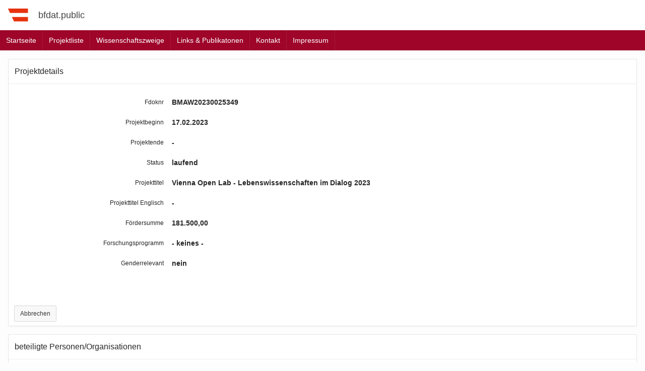

--- FILE ---
content_type: text/html;charset=UTF-8
request_url: https://extapp.noc-science.at/apex/f?p=115:3:::::P3_PROJIDF:32553
body_size: 5319
content:
<!DOCTYPE html>
<meta http-equiv="x-ua-compatible" content="IE=edge" />

<!--[if lt IE 7]><html class="no-js lt-ie10 lt-ie9 lt-ie8 lt-ie7" lang="de-at"> <![endif]-->
<!--[if IE 7]><html class="no-js lt-ie10 lt-ie9 lt-ie8" lang="de-at"> <![endif]-->
<!--[if IE 8]><html class="no-js lt-ie10 lt-ie9" lang="de-at"> <![endif]-->
<!--[if IE 9]><html class="no-js lt-ie10" lang="de-at"> <![endif]-->
<!--[if gt IE 9]><!--> <html class="no-js" lang="de-at"> <!--<![endif]-->
<head>
  <meta charset="utf-8">  
  <title>Projektdetails</title>
  <link rel="stylesheet" href="/i222/app_ui/css/Core.min.css?v=22.2.0" type="text/css" />
<link rel="stylesheet" href="/i222/app_ui/css/Theme-Standard.min.css?v=22.2.0" type="text/css" />

  <link rel="stylesheet" href="/i222/libraries/font-apex/2.2.1/css/font-apex.min.css?v=22.2.0" type="text/css" />
<link rel="stylesheet" href="/i222/themes/theme_42/1.5/css/Core.min.css?v=22.2.0" type="text/css" />

  
  <link rel="stylesheet" href="r/bfdat/115/files/theme/42/v66/64596050823750739.css" type="text/css" />

  
    
  <link rel="shortcut icon" href="r/bfdat/115/files/static/v11/favicon.ico"><link rel="icon" href="/i222/favicon.ico" /><link rel="apple-touch-icon" href="/i222/favicon-180x180.png" />
  
<meta http-equiv="Content-Type" content="text/html; charset=utf-8" />

  <meta name="viewport" content="width=device-width, initial-scale=1.0, maximum-scale=1.0, user-scalable=no"/>
</head>
<body class="t-PageBody t-PageBody--hideLeft t-PageBody--hideActions no-anim   apex-top-nav apex-icons-fontapex apex-theme-bmbwf"  id="t_PageBody">
<form action="wwv_flow.accept?p_context=115:3:159107201350" method="post" name="wwv_flow" id="wwvFlowForm" data-oj-binding-provider="none" novalidate >
<input type="hidden" name="p_flow_id" value="115" id="pFlowId" /><input type="hidden" name="p_flow_step_id" value="3" id="pFlowStepId" /><input type="hidden" name="p_instance" value="159107201350" id="pInstance" /><input type="hidden" name="p_page_submission_id" value="332100928096849893448897062154785899913" id="pPageSubmissionId" /><input type="hidden" name="p_request" value="" id="pRequest" /><input type="hidden" name="p_reload_on_submit" value="A" id="pReloadOnSubmit" /><input type="hidden" value="115&#x3A;3&#x3A;159107201350" id="pContext" /><input type="hidden" value="332100928096849893448897062154785899913" id="pSalt" />
<header class="t-Header" id="t_Header">
  
  <div class="t-Header-branding">
    <div class="t-Header-controls">
      <button class="t-Button t-Button--icon t-Button--header t-Button--headerTree" id="t_Button_navControl" type="button"><span class="t-Icon fa-bars" aria-hidden="true"></span></button>
    </div>
    <div class="t-Header-logo">
      <a href="f?p=115:1::::::" class="t-Header-logo-link"><img src="r&#x2F;bfdat&#x2F;files&#x2F;static&#x2F;v32&#x2F;bmbwf_icon.png" alt="" class="apex-logo-img" /><span class="apex-logo-text">bfdat.public</span></a>
    </div>
    <div class="t-Header-navBar">
      <ul class="t-NavigationBar " id="846736010285429285"></ul>
    </div>
  </div>
  <div class="t-Header-nav">
    <div class="t-Header-nav-list js-tabLike js-tabLike" id="t_MenuNav"><ul style="display:none"><li data-id="" data-disabled="" data-hide="" data-shortcut="" data-icon=""><a href="f?p=115:1::::1::" title="" target="">Startseite</a></li><li data-id="" data-disabled="" data-hide="" data-shortcut="" data-icon=""><a href="f?p=115:2::::::" title="" target="">Projektliste</a></li><li data-id="" data-disabled="" data-hide="" data-shortcut="" data-icon=""><a href="f?p=115:4::::::" title="" target="">Wissenschaftszweige</a></li><li data-id="" data-disabled="" data-hide="" data-shortcut="" data-icon=""><a href="f?p=115:9::::::" title="" target="">Links &amp; Publikatonen</a></li><li data-id="" data-disabled="" data-hide="" data-shortcut="" data-icon=""><a href="https://www.bmbwf.gv.at/Themen/Forschung/Forschung-in-%C3%96sterreich/Services/Bundesforschungsdatenbank.html" title="" target="">Kontakt</a></li><li data-id="" data-disabled="" data-hide="" data-shortcut="" data-icon=""><a href="https://www.bmbwf.gv.at/Ministerium/Impressum.html" title="" target="">Impressum</a></li></ul></div>
    
  </div>
</header>
    <div class="t-Body">
  
  <div class="t-Body-main">
      <div class="t-Body-title" id="t_Body_title">
        
      </div>
      <div class="t-Body-content" id="t_Body_content">
        <span id="APEX_SUCCESS_MESSAGE" data-template-id="817273229588861554_S" class="apex-page-success u-hidden"></span><span id="APEX_ERROR_MESSAGE" data-template-id="817273229588861554_E" class="apex-page-error u-hidden"></span>
        <div class="t-Body-contentInner">
          <div class="container">
<div class="row">
<div class="col col-12 apex-col-auto" >
<div class="t-Region t-Region--scrollBody" id="R513143103390002327" >
 <div class="t-Region-header">
  <div class="t-Region-headerItems t-Region-headerItems--title">
    <span class="t-Region-headerIcon"><span class="t-Icon " aria-hidden="true"></span></span>
    <h2 class="t-Region-title" id="R513143103390002327_heading">Projektdetails</h2>
  </div>
  <div class="t-Region-headerItems t-Region-headerItems--buttons"><span class="js-maximizeButtonContainer"></span></div>
 </div>
 <div class="t-Region-bodyWrap">
   <div class="t-Region-buttons t-Region-buttons--top">
    <div class="t-Region-buttons-left"></div>
    <div class="t-Region-buttons-right"></div>
   </div>
   <div class="t-Region-body">
     <input type="hidden" name="P3_PROJIDF" id="P3_PROJIDF" value="32553"><div class="container">
<div class="row">
<div class="col col-12 apex-col-auto" >
<div class="t-Form-fieldContainer rel-col  apex-item-wrapper apex-item-wrapper--has-initial-value apex-item-wrapper--display-only" id="P3_FDOKNR_CONTAINER"><div class="t-Form-labelContainer col col-3">
<label for="P3_FDOKNR" id="P3_FDOKNR_LABEL" class="t-Form-label">Fdoknr</label>
</div>
<div class="t-Form-inputContainer col col-9"><div class="t-Form-itemWrapper"><span id="P3_FDOKNR"  class="display_only&#x20;apex-item-display-only"  data-escape="true">BMAW20230025349</span></div><span id="P3_FDOKNR_error_placeholder" class="a-Form-error" data-template-id="816920720319966601_ET"></span></div></div><input type="hidden" name="P3_PREVIOUS_PAGE" id="P3_PREVIOUS_PAGE" value=""><input type="hidden" data-for="P3_PREVIOUS_PAGE" value="q8BTaGXj9AoEYF6n0thuadzvbf3dugpRfbT-BlT0XaqEufAxCxnQHyw4eYVnqoSMrLMc81hDrQpNlU9HhwudTg">
</div>
</div><div class="row">
<div class="col col-12 apex-col-auto" >
<div class="t-Form-fieldContainer rel-col  apex-item-wrapper apex-item-wrapper--has-initial-value apex-item-wrapper--display-only" id="P3_PROJEKTBEGINN_CONTAINER"><div class="t-Form-labelContainer col col-3">
<label for="P3_PROJEKTBEGINN" id="P3_PROJEKTBEGINN_LABEL" class="t-Form-label">Projektbeginn</label>
</div>
<div class="t-Form-inputContainer col col-9"><div class="t-Form-itemWrapper"><span id="P3_PROJEKTBEGINN"  class="display_only&#x20;apex-item-display-only"  data-escape="true">17.02.2023</span></div><span id="P3_PROJEKTBEGINN_error_placeholder" class="a-Form-error" data-template-id="816920720319966601_ET"></span></div></div>
</div>
</div><div class="row">
<div class="col col-12 apex-col-auto" >
<div class="t-Form-fieldContainer rel-col  apex-item-wrapper apex-item-wrapper--has-initial-value apex-item-wrapper--display-only" id="P3_PROJEKTENDE_CONTAINER"><div class="t-Form-labelContainer col col-3">
<label for="P3_PROJEKTENDE" id="P3_PROJEKTENDE_LABEL" class="t-Form-label">Projektende</label>
</div>
<div class="t-Form-inputContainer col col-9"><div class="t-Form-itemWrapper"><span id="P3_PROJEKTENDE"  class="display_only&#x20;apex-item-display-only"  data-escape="true">-</span></div><span id="P3_PROJEKTENDE_error_placeholder" class="a-Form-error" data-template-id="816920720319966601_ET"></span></div></div>
</div>
</div><div class="row">
<div class="col col-12 apex-col-auto" >
<div class="t-Form-fieldContainer rel-col  apex-item-wrapper apex-item-wrapper--has-initial-value apex-item-wrapper--display-only" id="P3_STATUS_CONTAINER"><div class="t-Form-labelContainer col col-3">
<label for="P3_STATUS" id="P3_STATUS_LABEL" class="t-Form-label">Status</label>
</div>
<div class="t-Form-inputContainer col col-9"><div class="t-Form-itemWrapper"><span id="P3_STATUS"  class="display_only&#x20;apex-item-display-only"  data-escape="true">laufend</span></div><span id="P3_STATUS_error_placeholder" class="a-Form-error" data-template-id="816920720319966601_ET"></span></div></div>
</div>
</div><div class="row">
<div class="col col-12 apex-col-auto" >
<div class="t-Form-fieldContainer rel-col  apex-item-wrapper apex-item-wrapper--has-initial-value apex-item-wrapper--display-only" id="P3_PROJEKTTITEL_CONTAINER"><div class="t-Form-labelContainer col col-3">
<label for="P3_PROJEKTTITEL" id="P3_PROJEKTTITEL_LABEL" class="t-Form-label">Projekttitel</label>
</div>
<div class="t-Form-inputContainer col col-9"><div class="t-Form-itemWrapper"><span id="P3_PROJEKTTITEL"  class="display_only&#x20;apex-item-display-only"  data-escape="true">Vienna Open Lab - Lebenswissenschaften im Dialog 2023</span></div><span id="P3_PROJEKTTITEL_error_placeholder" class="a-Form-error" data-template-id="816920720319966601_ET"></span></div></div>
</div>
</div><div class="row">
<div class="col col-12 apex-col-auto" >
<div class="t-Form-fieldContainer rel-col  apex-item-wrapper apex-item-wrapper--has-initial-value apex-item-wrapper--display-only" id="P3_PROJEKTTITEL_ENGLISCH_CONTAINER"><div class="t-Form-labelContainer col col-3">
<label for="P3_PROJEKTTITEL_ENGLISCH" id="P3_PROJEKTTITEL_ENGLISCH_LABEL" class="t-Form-label">Projekttitel Englisch</label>
</div>
<div class="t-Form-inputContainer col col-9"><div class="t-Form-itemWrapper"><span id="P3_PROJEKTTITEL_ENGLISCH"  class="display_only&#x20;apex-item-display-only"  data-escape="true">-</span></div><span id="P3_PROJEKTTITEL_ENGLISCH_error_placeholder" class="a-Form-error" data-template-id="816920720319966601_ET"></span></div></div>
</div>
</div><div class="row">
<div class="col col-12 apex-col-auto" >
<div class="t-Form-fieldContainer rel-col  apex-item-wrapper apex-item-wrapper--has-initial-value apex-item-wrapper--display-only" id="P3_FÖRDERSUMME_CONTAINER"><div class="t-Form-labelContainer col col-3">
<label for="P3_FÖRDERSUMME" id="P3_FÖRDERSUMME_LABEL" class="t-Form-label">Fördersumme</label>
</div>
<div class="t-Form-inputContainer col col-9"><div class="t-Form-itemWrapper"><span id="P3_F&#xD6;RDERSUMME"  class="display_only&#x20;apex-item-display-only"  data-escape="true">             181.500,00</span></div><span id="P3_FÖRDERSUMME_error_placeholder" class="a-Form-error" data-template-id="816920720319966601_ET"></span></div></div>
</div>
</div><div class="row">
<div class="col col-12 apex-col-auto" >
<div class="t-Form-fieldContainer rel-col  apex-item-wrapper apex-item-wrapper--has-initial-value apex-item-wrapper--display-only" id="P3_FORSCHUNGSPROGRAMM_CONTAINER"><div class="t-Form-labelContainer col col-3">
<label for="P3_FORSCHUNGSPROGRAMM" id="P3_FORSCHUNGSPROGRAMM_LABEL" class="t-Form-label">Forschungsprogramm</label>
</div>
<div class="t-Form-inputContainer col col-9"><div class="t-Form-itemWrapper"><span id="P3_FORSCHUNGSPROGRAMM"  class="display_only&#x20;apex-item-display-only"  data-escape="true">- keines -</span></div><span id="P3_FORSCHUNGSPROGRAMM_error_placeholder" class="a-Form-error" data-template-id="816920720319966601_ET"></span></div></div>
</div>
</div><div class="row">
<div class="col col-12 apex-col-auto" >
<div class="t-Form-fieldContainer rel-col  apex-item-wrapper apex-item-wrapper--has-initial-value apex-item-wrapper--display-only" id="P3_GENDERRELEVANT_CONTAINER"><div class="t-Form-labelContainer col col-3">
<label for="P3_GENDERRELEVANT" id="P3_GENDERRELEVANT_LABEL" class="t-Form-label">Genderrelevant</label>
</div>
<div class="t-Form-inputContainer col col-9"><div class="t-Form-itemWrapper"><span id="P3_GENDERRELEVANT"  class="display_only&#x20;apex-item-display-only"  data-escape="true">nein</span></div><span id="P3_GENDERRELEVANT_error_placeholder" class="a-Form-error" data-template-id="816920720319966601_ET"></span></div></div>
</div>
</div><div class="row">
<div class="col col-12 apex-col-auto" >
<div class="t-Form-fieldContainer rel-col  apex-item-wrapper apex-item-wrapper--display-only" id="P3_GENDERTEXT_CONTAINER"><div class="t-Form-labelContainer col col-3">
<label for="P3_GENDERTEXT" id="P3_GENDERTEXT_LABEL" class="t-Form-label"> </label>
</div>
<div class="t-Form-inputContainer col col-9"><div class="t-Form-itemWrapper"><span id="P3_GENDERTEXT"  class="display_only&#x20;apex-item-display-only"  data-escape="true"></span></div><span id="P3_GENDERTEXT_error_placeholder" class="a-Form-error" data-template-id="816920720319966601_ET"></span></div></div>
</div>
</div>
</div>
     
   </div>
   <div class="t-Region-buttons t-Region-buttons--bottom">
    <div class="t-Region-buttons-left"><button onclick="apex.submit({request:'CANCEL',validate:true});" class="t-Button " type="button"  id="B331635194917006321"><span class="t-Button-label">Abbrechen</span></button></div>
    <div class="t-Region-buttons-right"></div>
   </div>
 </div>
</div>
<div class="t-Region t-Region--scrollBody" id="R499720167272490075" >
 <div class="t-Region-header">
  <div class="t-Region-headerItems t-Region-headerItems--title">
    <span class="t-Region-headerIcon"><span class="t-Icon " aria-hidden="true"></span></span>
    <h2 class="t-Region-title" id="R499720167272490075_heading">beteiligte Personen/Organisationen</h2>
  </div>
  <div class="t-Region-headerItems t-Region-headerItems--buttons"><span class="js-maximizeButtonContainer"></span></div>
 </div>
 <div class="t-Region-bodyWrap">
   <div class="t-Region-buttons t-Region-buttons--top">
    <div class="t-Region-buttons-left"></div>
    <div class="t-Region-buttons-right"></div>
   </div>
   <div class="t-Region-body">
     <div id="report_499720167272490075_catch"><div class="t-Report t-Report--altRowsDefault t-Report--rowHighlight" id="report_R499720167272490075"  data-region-id="R499720167272490075">
  <div class="t-Report-wrap">
    <table class="t-Report-pagination" role="presentation"><tr><td></td></tr></table>
    <div class="t-Report-tableWrap">
    <table class="t-Report-report" id="report_table_R499720167272490075" aria-label="beteiligte Personen/Organisationen">
<thead><tr><th class="t-Report-colHead"  align="center"  id="ROLLE" >Rolle</th><th class="t-Report-colHead"  align="center"  id="LFNR" >Lfnr</th><th class="t-Report-colHead"  align="center"  id="NAME" >Name</th></tr></thead>
<tbody>
<tr><td class="t-Report-cell"  headers="ROLLE">Auftraggeber</td><td class="t-Report-cell"  headers="LFNR">1</td><td class="t-Report-cell"  headers="NAME">Bundesministerium für Arbeit und Wirtschaft (bis 31.03.2025)</td></tr>
<tr><td class="t-Report-cell"  headers="ROLLE">Auftraggeber</td><td class="t-Report-cell"  headers="LFNR">2</td><td class="t-Report-cell"  headers="NAME">Bundesministerium für Wirtschaft, Energie und Tourismus</td></tr>
<tr><td class="t-Report-cell"  headers="ROLLE">Auftragnehmer</td><td class="t-Report-cell"  headers="LFNR">1</td><td class="t-Report-cell"  headers="NAME">Open Science-Lebenswissenschaften im Dialog</td></tr>
      </tbody>
    </table>
    </div>
    <div class="t-Report-links"></div>
    <table class="t-Report-pagination t-Report-pagination--bottom" role="presentation"><tr><td colspan="4" align="right" ><table role="presentation" ><tr><td class="pagination"></td><td class="pagination"></td><td nowrap="nowrap" class="pagination"><span class="t-Report-paginationText">1 - 3</span></td><td class="pagination"></td><td class="pagination"></td></tr></table></td></tr></table>
  </div>
</div></div>
     
   </div>
   <div class="t-Region-buttons t-Region-buttons--bottom">
    <div class="t-Region-buttons-left"></div>
    <div class="t-Region-buttons-right"></div>
   </div>
 </div>
</div>
<div class="t-Region t-Region--scrollBody" id="R499720710936490080" >
 <div class="t-Region-header">
  <div class="t-Region-headerItems t-Region-headerItems--title">
    <span class="t-Region-headerIcon"><span class="t-Icon " aria-hidden="true"></span></span>
    <h2 class="t-Region-title" id="R499720710936490080_heading">zugeordnete Wissenschaftszweige</h2>
  </div>
  <div class="t-Region-headerItems t-Region-headerItems--buttons"><span class="js-maximizeButtonContainer"></span></div>
 </div>
 <div class="t-Region-bodyWrap">
   <div class="t-Region-buttons t-Region-buttons--top">
    <div class="t-Region-buttons-left"></div>
    <div class="t-Region-buttons-right"></div>
   </div>
   <div class="t-Region-body">
     <div id="report_499720710936490080_catch"><div class="t-Report t-Report--altRowsDefault t-Report--rowHighlight" id="report_R499720710936490080"  data-region-id="R499720710936490080">
  <div class="t-Report-wrap">
    <table class="t-Report-pagination" role="presentation"><tr><td></td></tr></table>
    <div class="t-Report-tableWrap">
    <table class="t-Report-report" id="report_table_R499720710936490080" aria-label="zugeordnete Wissenschaftszweige">
<thead><tr><th class="t-Report-colHead"  align="center"  id="WISSZWTEXT" >Wissenschaftszweige</th></tr></thead>
<tbody>
<tr><td class="t-Report-cell"  headers="WISSZWTEXT">Chemie</td></tr>
<tr><td class="t-Report-cell"  headers="WISSZWTEXT">Biologie</td></tr>
<tr><td class="t-Report-cell"  headers="WISSZWTEXT">Medizinische Biotechnologie</td></tr>
      </tbody>
    </table>
    </div>
    <div class="t-Report-links"></div>
    <table class="t-Report-pagination t-Report-pagination--bottom" role="presentation"><tr><td colspan="3" align="right" ><table role="presentation" ><tr><td class="pagination"></td><td class="pagination"></td><td nowrap="nowrap" class="pagination"><span class="t-Report-paginationText">1 - 3</span></td><td class="pagination"></td><td class="pagination"></td></tr></table></td></tr></table>
  </div>
</div></div>
     
   </div>
   <div class="t-Region-buttons t-Region-buttons--bottom">
    <div class="t-Region-buttons-left"></div>
    <div class="t-Region-buttons-right"></div>
   </div>
 </div>
</div>
<div class="t-Region t-Region--noPadding t-Region--scrollBody" id="R499721105172490084" >
 <div class="t-Region-header">
  <div class="t-Region-headerItems t-Region-headerItems--title">
    <span class="t-Region-headerIcon"><span class="t-Icon " aria-hidden="true"></span></span>
    <h2 class="t-Region-title" id="R499721105172490084_heading">Abstract deutsch</h2>
  </div>
  <div class="t-Region-headerItems t-Region-headerItems--buttons"><span class="js-maximizeButtonContainer"></span></div>
 </div>
 <div class="t-Region-bodyWrap">
   <div class="t-Region-buttons t-Region-buttons--top">
    <div class="t-Region-buttons-left"></div>
    <div class="t-Region-buttons-right"></div>
   </div>
   <div class="t-Region-body">
     <div id="report_499721105172490084_catch"><div class="t-Report t-Report--staticRowColors t-Report--rowHighlightOff" id="report_R499721105172490084"  data-region-id="R499721105172490084">
  <div class="t-Report-wrap">
    <table class="t-Report-pagination" role="presentation"><tr><td></td></tr></table>
    <div class="t-Report-tableWrap">
    <table class="t-Report-report" id="report_table_R499721105172490084" aria-label="Abstract deutsch">
<thead><tr><th class="t-Report-colHead"  align="center"  id="ABSTRACTDT" ></th></tr></thead>
<tbody>
<tr><td class="t-Report-cell"  headers="ABSTRACTDT">Das BMAW unterstützt das Vienna Open Lab seit seiner Gründung als awareness-bildende Maßnahme für den Life Sciences Standort. Das aus dem Verein Open Science hervorgegangene Vienna Open Lab, das erste und besucherstärkste (12.500 Kursteilnehmer pro Jahr) Mitmachlabor Österreichs, vermittelt praxisnahe Information zur Interessensbildung für die Life Sciences und fördert so die Nachwuchsbildung für Wissenschaft und Wirtschaft bzw. motiviert Jugendliche, die kurz vor der Wahl des Studiums stehen, sich für die Life Sciences zu begeistern.</td></tr>
      </tbody>
    </table>
    </div>
    <div class="t-Report-links"></div>
    <table class="t-Report-pagination t-Report-pagination--bottom" role="presentation"><tr><td colspan="1" align="right" ><table role="presentation" ><tr><td class="pagination"></td><td class="pagination"></td><td nowrap="nowrap" class="pagination"><span class="t-Report-paginationText">1 - 1</span></td><td class="pagination"></td><td class="pagination"></td></tr></table></td></tr></table>
  </div>
</div></div>
     
   </div>
   <div class="t-Region-buttons t-Region-buttons--bottom">
    <div class="t-Region-buttons-left"></div>
    <div class="t-Region-buttons-right"></div>
   </div>
 </div>
</div>

</div>
</div>
</div>
        </div>
        <footer class="t-Footer">
          
          
        </footer>
      </div>
  </div>
</div>
<div class="t-Body-inlineDialogs">
  
</div><input type="hidden" id="pPageFormRegionChecksums" value="&#x5B;&#x5D;">
<input type="hidden" id="pPageItemsRowVersion" value="0rNB87UzS4wtIRiQNPoHqOlWad4ylcKeMlX7bRJOSa6nJSKU7b-YUAtZE1woiti3k3SsCo4iyWtHTUrvXPjf7w" /><input type="hidden" id="pPageItemsProtected" value="UDNfUFJFVklPVVNfUEFHRQ&#x2F;LooS3O7766IRo35kVl83_gMwjr9Wu3Ah6xSzvUpZp0JmkfV_9peWD45sU8jAAPWp2sn-VsOfBua-kbur5SApZw" /></form>


<script>
var apex_img_dir = "\u002Fi222\u002F";
var apex = {env: {APP_USER: "nobody",APP_ID: "115",APP_PAGE_ID: "3",APP_SESSION: "159107201350",APP_FILES: "r\u002Fbfdat\u002F115\u002Ffiles\u002Fstatic\u002Fv11\u002F",WORKSPACE_FILES: "r\u002Fbfdat\u002Ffiles\u002Fstatic\u002Fv32\u002F",APEX_VERSION: "22.2.0",APEX_BASE_VERSION: "22.2"},
libVersions:{ckeditor5:"35.0.1",cropperJs:"1.5.12",domPurify:"2.3.8",fullcalendar:"5.11.2",hammer:"2.0.8",jquery:"3.6.0",jqueryUi:"1.13.2",maplibre:"2.1.9",markedJs:"4.0.17",prismJs:"1.28.0",oraclejet:"12.1.3",monacoEditor:"0.32.1",lessJs:"4.1.3"}};
</script>
<script src="/i222/libraries/apex/minified/desktop_all.min.js?v=22.2.0"></script>
<script src="wwv_flow.js_messages?p_app_id=115&p_lang=de-at&p_version=22.2.0-56552728028"></script>
<script src="/i222/libraries/apex/minified/legacy_pre18.min.js?v=22.2.0"></script>
<script src="/i222/libraries/apex/minified/legacy_18.min.js?v=22.2.0"></script>
<script src="/i222/libraries/jquery-migrate/3.4.0/jquery-migrate-3.4.0.min.js?v=22.2.0"></script>


<script src="/i222/libraries/apex/minified/widget.stickyWidget.min.js?v=22.2.0"></script>
<script src="/i222/themes/theme_42/1.5/js/theme42.min.js?v=22.2.0"></script>



  





<script src="/i222/libraries/apex/minified/widget.report.min.js?v=22.2.0"></script>


<script type="text/javascript">
apex.jQuery( function() {
apex.page.init( this, function() {
try {
(function(){var e = apex.jQuery("#t_MenuNav", apex.gPageContext$);
if (e.hasClass("js-addActions")) {
  apex.actions.addFromMarkup( e );
}
e.menu({
  behaveLikeTabs: e.hasClass("js-tabLike"),
  menubarShowSubMenuIcon: e.hasClass("js-showSubMenuIcons") || null,
  menubar: true,
  menubarOverflow: true,
  callout: e.hasClass("js-menu-callout")
});
})();
(function(){apex.widget.report.init("R499720167272490075","UkVHSU9OIFRZUEV-fjQ5OTcyMDE2NzI3MjQ5MDA3NQ\u002FLQNqz8LVQpmePyZxfE9utPW6wJyTa6FPfU7UnBnGNmLJ6LcCLZsvZuVjA4VoZwodZWTwoxoIOQ2pcEEiCQWNmA",{"lazyLoading":false,"internalRegionId":"499720167272490075"});})();
(function(){apex.widget.report.init("R499720710936490080","UkVHSU9OIFRZUEV-fjQ5OTcyMDcxMDkzNjQ5MDA4MA\u002Fd4p9q40H75NqYnedD9_MbJzjh1IDYqUk3R8dISuxkzwhYjJphmf5fSIVNp8wo9_Bq77w2SiLeogAI4Nv13zbOQ",{"lazyLoading":false,"internalRegionId":"499720710936490080"});})();
(function(){apex.widget.report.init("R499721105172490084","UkVHSU9OIFRZUEV-fjQ5OTcyMTEwNTE3MjQ5MDA4NA\u002FarEaCWjzmRzIn211f4xm46pXom5hvfW3vbewQzODbV1EL6KzX2Xu9Na6ndKGKBVa0OqjpiXYggk0FQSfi6oUAA",{"lazyLoading":false,"internalRegionId":"499721105172490084"});})();
} catch(e) {apex.debug.error(e)};
apex.item.waitForDelayLoadItems().done(function() {
try {
apex.theme42.initializePage.noSideCol();

} finally {
apex.event.trigger(apex.gPageContext$,'apexreadyend');
};
});
});
});apex.pwa.cleanup( { serviceWorkerPath:'\u002Fapex\u002Fr\u002Fbfdat\u002Fbfdat_public\u002Fsw.js?v=22.2.0-56552728028\u0026lang=de-at' } );
</script>

</body>
</html>


--- FILE ---
content_type: text/css
request_url: https://extapp.noc-science.at/i222/app_ui/css/Core.min.css?v=22.2.0
body_size: 60687
content:
/*!
* Copyright (c) 2022, Oracle and/or its affiliates.
* apex-builder-app_ui 22.2.0
*/.u-pullLeft{float:left!important}.u-pullRight{float:right!important}.u-alignTop{vertical-align:top!important}.u-alignMiddle{vertical-align:middle!important}.u-alignBaseline{vertical-align:baseline!important}.u-alignBottom{vertical-align:bottom!important}.u-hidden{display:none!important}.u-visible{visibility:visible!important}.u-tE,.u-tR,.u-textEnd,.u-textRight{text-align:end!important}.u-tL,.u-tS,.u-textLeft,.u-textStart{text-align:start!important}.u-tC,.u-textCenter{text-align:center!important}.u-textUpper{text-transform:uppercase}.u-textLower{text-transform:lowercase}.u-textInitCap{text-transform:capitalize}.u-fontWeightNormal,.u-fwNormal{font-weight:var(--a-base-font-weight-normal,normal)}.u-fixedFont{font-family:var(--a-base-font-family-mono,monospace)}.u-nowrap{white-space:nowrap!important}.u-bold,.u-strong{font-weight:700!important}.u-em,.u-italics{font-style:italic!important}.u-underline{text-decoration:underline!important}.hideMeButHearMe,.u-VisuallyHidden,.u-vh,.visuallyHidden,.visuallyhidden{clip:rect(0 0 0 0);border:0;height:1px;margin:-1px;overflow:hidden;padding:0;position:absolute;width:1px}.u-VisuallyHidden.is-focusable:active,.u-VisuallyHidden.is-focusable:focus,.u-vh.is-focusable:focus,.visuallyhidden.focusable:active,.visuallyhidden.focusable:focus{clip:auto;height:auto;margin:0;overflow:visible;position:static;width:auto}.u-DisplayNone{display:none}.u-Animate-spin{-webkit-animation:u-animate-spin 2s linear infinite;animation:u-animate-spin 2s linear infinite}@-webkit-keyframes u-animate-spin{0%{transform:rotate(0deg)}to{transform:rotate(359deg)}}@keyframes u-animate-spin{0%{transform:rotate(0deg)}to{transform:rotate(359deg)}}.u-Overlay{background-color:var(--a-overlay-background-color,rgba(0,0,0,.15));height:100%;left:0;top:0;width:100%}.u-Overlay--quickEdit{position:fixed;z-index:8000}.u-Overlay--processing{position:absolute;z-index:1000}.u-Overlay--glass{--a-overlay-background-color:transparent;position:fixed;z-index:1000}.u-Processing{-webkit-backdrop-filter:var(--a-spinner-container-backdrop-filter);backdrop-filter:var(--a-spinner-container-backdrop-filter);background-color:var(--a-spinner-container-background-color);border-radius:var(--a-spinner-container-border-radius,100%);box-shadow:var(--a-spinner-container-shadow);cursor:var(--a-spinner-cursor,progress);display:inline-block;flex-basis:auto;flex-grow:0;flex-shrink:0;height:calc(var(--a-spinner-size, 32px) + var(--a-spinner-container-padding, 8px) + var(--a-spinner-container-padding, 8px));left:50%;padding:var(--a-spinner-container-padding,8px);position:absolute;transform:translateX(-50%);vertical-align:top;width:calc(var(--a-spinner-size, 32px) + var(--a-spinner-container-padding, 8px) + var(--a-spinner-container-padding, 8px));z-index:var(--a-spinner-zindex,2000)}.u-Processing-spinner{-webkit-animation:u-animate-spin var(--a-spinner-speed,.5s) infinite linear;animation:u-animate-spin var(--a-spinner-speed,.5s) infinite linear;border-color:var(--a-spinner-border-color);border-radius:100%;border-style:solid;border-top-color:var(--a-spinner-color);border-width:var(--a-spinner-border-width,4px);color:var(--a-spinner-color);display:block;height:var(--a-spinner-size,32px);width:var(--a-spinner-size,32px)}@media (prefers-reduced-motion:reduce){.u-Processing-spinner{speak:none;-webkit-font-smoothing:antialiased;-moz-osx-font-smoothing:grayscale;-webkit-animation:none!important;animation:none!important;border:0!important;display:inline-block;font-family:var(--a-icon-font-family,"apex-5-icon-font");font-size:calc(var(--a-spinner-size, 32px)*.75);font-style:normal;font-variant:normal;font-weight:400;line-height:1;line-height:var(--a-spinner-size,32px);text-align:center;text-transform:none}.u-Processing-spinner:before{content:"\e248"}}.u-Processing--inline{--a-spinner-size:16px;display:inline-block;height:24px;margin:0 4px;padding:4px;position:static;vertical-align:top;width:24px}.u-Processing--inline .u-Processing-spinner{height:16px;width:16px}.u-Processing--inline .u-Processing-spinner:before{font-size:16px}@media (prefers-reduced-motion:reduce){.u-Processing--inline .u-Processing-spinner:before{content:"\e247"}}.u-Processing--cellRefresh{background-color:var(--a-spinner-cell-refresh-background-color,rgba(0,0,0,.25));display:block;height:24px;padding:4px;width:24px}.u-Processing--cellRefresh .u-Processing-spinner{height:16px;width:16px}.u-Processing--cellRefresh .u-Processing-spinner:before{font-size:16px}html{font-family:var(--a-base-font-family,sans-serif);font-size:var(--a-base-html-font-size);scroll-padding-block-end:var(--js-sticky-scrollpad-block-end,0);scroll-padding-block-start:var(--js-sticky-scrollpad-block-start,0)}*,:after,:before{box-sizing:border-box}iframe{border:none;display:block;margin:0}.apex-no-scroll{overflow:hidden!important;width:100%}.clearfix:after,.clearfix:before{content:"";display:table}.clearfix:after{clear:both}.u-BuiltWithAPEX{display:inline-block;vertical-align:top}.u-BuiltWithAPEX .fa-heart{color:var(--a-love-apex-text-color);font-size:inherit;line-height:inherit;margin:var(--a-love-apex-margin,0 2px);transition:color 1s ease}.u-BuiltWithAPEX:hover .fa-heart{-webkit-animation:var(--a-love-apex-hover-animation,apexheartpulse 1s infinite ease);animation:var(--a-love-apex-hover-animation,apexheartpulse 1s infinite ease);color:var(--a-love-apex-hover-text-color,red)}.u-BuiltWithAPEX a span{display:none}.u-BuiltWithAPEX a:focus span,.u-BuiltWithAPEX a:hover span{-webkit-margin-start:4px;display:inline;margin-inline-start:4px}@-webkit-keyframes apexheartpulse{0%{transform:scale(.9)}70%{transform:scale(1.25)}to{transform:scale(.9)}}@keyframes apexheartpulse{0%{transform:scale(.9)}70%{transform:scale(1.25)}to{transform:scale(.9)}}.a-Button,.u-Button{-webkit-padding-before:calc(var(--a-button-padding-y, 8px) - var(--a-button-border-width, 1px));-webkit-padding-after:calc(var(--a-button-padding-y, 8px) - var(--a-button-border-width, 1px));-webkit-padding-start:calc(var(--a-button-padding-x, 12px) - var(--a-button-border-width, 1px));-webkit-padding-end:calc(var(--a-button-padding-x, 12px) - var(--a-button-border-width, 1px));align-items:center;-webkit-appearance:none;-moz-appearance:none;appearance:none;background-color:var(--a-button-state-background-color,var(--a-button-type-background-color,var(--a-button-background-color,transparent)));border-color:var(--a-button-state-border-color,var(--a-button-type-border-color,var(--a-button-border-color)));border-radius:var(--a-button-border-radius,2px);border-style:solid;border-width:var(--a-button-border-width,1px);box-shadow:var(--a-button-state-shadow,var(--a-button-type-shadow,var(--a-button-shadow,none)));color:var(--a-button-state-text-color,var(--a-button-type-text-color,var(--a-button-text-color,inherit)));cursor:var(--a-button-cursor,pointer);display:inline-block;font-family:inherit;font-size:var(--a-button-font-size,12px);font-weight:var(--a-button-font-weight,400);justify-content:center;line-height:var(--a-button-line-height,16px);margin:0;padding-block-end:calc(var(--a-button-padding-y, 8px) - var(--a-button-border-width, 1px));padding-block-start:calc(var(--a-button-padding-y, 8px) - var(--a-button-border-width, 1px));padding-inline-end:calc(var(--a-button-padding-x, 12px) - var(--a-button-border-width, 1px));padding-inline-start:calc(var(--a-button-padding-x, 12px) - var(--a-button-border-width, 1px));position:relative;text-align:center;text-decoration:none;text-shadow:var(--a-button-text-shadow,none);-webkit-user-select:none;-moz-user-select:none;user-select:none;vertical-align:middle;white-space:nowrap;z-index:var(--a-button-zindex)}.a-Button:hover,.u-Button:hover{--a-button-state-background-color:var(--a-button-hover-background-color);--a-button-state-text-color:var(--a-button-hover-text-color);--a-button-state-border-color:var(--a-button-hover-border-color);--a-button-state-shadow:var(--a-button-hover-shadow)}.a-Button.is-active,.a-Button:active,.u-Button.is-active,.u-Button:active{--a-button-state-background-color:var(--a-button-active-background-color);--a-button-state-text-color:var(--a-button-active-text-color);--a-button-state-border-color:var(--a-button-active-border-color);--a-button-state-shadow:var(--a-button-active-shadow)}.a-Button:focus,.u-Button:focus{--a-button-state-background-color:var(--a-button-focus-background-color);--a-button-state-text-color:var(--a-button-focus-text-color);--a-button-state-border-color:var(--a-button-focus-border-color);--a-button-state-shadow:var(--a-button-focus-shadow)}.a-Button:hover{--a-button-zindex:100}.a-Button:focus{--a-button-zindex:110}.a-Button.is-active,.a-Button.is-active:active,.a-Button:active{--a-button-zindex:100}.a-Button--hot{--a-button-font-weight:var(--a-base-font-weight-bold,700)}.a-Button--danger,.ui-button--danger{--a-button-background-color:var(--a-palette-danger);--a-button-text-color:var(--a-palette-danger-contrast)}.a-Button:active,.a-Button:focus,.a-Button:hover{text-decoration:none}.a-Button.is-disabled,.a-Button:disabled,.apex-button-group input:disabled+label,.apex_disabled,button:disabled{cursor:var(--a-button-disabled-cursor,default);opacity:var(--a-button-disabled-opacity,.5);pointer-events:none}.a-Button::-moz-focus-inner,button::-moz-focus-inner{border:0;padding:0}.a-Button--full,.a-Button--stretch{width:100%}.a-Button--pillStart{border-bottom-right-radius:0;border-top-right-radius:0}.a-Button--pillEnd{border-bottom-left-radius:0;border-top-left-radius:0}.a-Button--pill,.a-Button--pillStart+.a-Button--pill,.a-Button--pillStart+.a-Button--pillEnd{-webkit-margin-start:calc(var(--a-button-border-width, 1px)*-1)!important;margin-inline-start:calc(var(--a-button-border-width, 1px)*-1)!important}.a-Button--pill{--a-button-border-radius:0}.a-Button--pill+.a-Button--pillEnd{-webkit-margin-start:calc(var(--a-button-border-width, 1px)*-1)!important;margin-inline-start:calc(var(--a-button-border-width, 1px)*-1)!important}.a-Button--padLeft{-webkit-margin-start:4px!important;margin-inline-start:4px!important}.a-Button--padRight{-webkit-margin-end:4px!important;margin-inline-end:4px!important}.a-Button--gapLeft{-webkit-margin-start:12px!important;margin-inline-start:12px!important}.a-Button--gapRight{-webkit-margin-end:12px!important;margin-inline-end:12px!important}.a-Button--gapRight+.a-Button{-webkit-margin-start:0!important;margin-inline-start:0!important}.a-Button--shuttle{display:block;margin:4px}.a-Button--noUI,.a-Button--noUI:active,.a-Button--noUI:hover{--a-button-background-color:transparent;--a-button-shadow:none;--a-button-text-shadow:none}.apex-button-group input{clip:rect(0 0 0 0);-webkit-clip-path:inset(50%);clip-path:inset(50%);height:1px;margin:-1px;overflow:hidden;position:absolute;white-space:nowrap;width:1px}.apex-button-group input:checked+label{display:inline-block;font-weight:var(--a-base-font-weight-bold,700);position:relative;vertical-align:top;z-index:1}.apex-button-group label{-webkit-margin-end:-1px;margin-inline-end:-1px;min-width:48px;text-align:center;white-space:nowrap}.apex-button-group label:after,.apex-button-group label:before{content:none!important}.apex-button-group .apex-item-option:first-of-type label{border-bottom-right-radius:0;border-top-right-radius:0}.u-RTL .apex-button-group .apex-item-option:first-of-type label{border-bottom-left-radius:0;border-bottom-right-radius:var(--a-button-border-radius,2px);border-top-left-radius:0;border-top-right-radius:var(--a-button-border-radius,2px)}.apex-button-group .apex-item-option:last-of-type label{border-bottom-left-radius:0;border-top-left-radius:0}.u-RTL .apex-button-group .apex-item-option:last-of-type label{border-bottom-left-radius:var(--a-button-border-radius,2px);border-bottom-right-radius:0;border-top-left-radius:var(--a-button-border-radius,2px);border-top-right-radius:0}.apex-button-group .apex-item-option:only-of-type label{border-radius:var(--a-button-border-radius,2px)}.a-Button--notification{--a-button-padding-y:4px;--a-button-padding-x:8px;--a-button-background-color:transparent;--a-button-shadow:none;--a-button-text-color:inherit;-webkit-margin-start:4px;margin-inline-start:4px}.a-Button--withIcon{--a-button-padding-y:calc(8px - var(--a-button-border-width, 1px));--a-button-padding-x:calc(10px - var(--a-button-border-width, 1px))}.a-Button--calendar,.a-Button--colorPicker,.a-Button--listManager,.a-Button--popupLOV{--a-button-padding-y:4px;--a-button-padding-x:8px;align-items:center;align-self:stretch;display:inline-flex}.a-Button--shuttle{--a-button-padding-y:4px;--a-button-padding-x:4px}.a-Button--listManager{-webkit-margin-start:4px;margin-inline-start:4px}.a-Button--calendar,.a-Button--colorPicker,.apex-item-group--popup-lov .a-Button--popupLOV,span.lov .a-Button--popupLOV{-webkit-margin-start:calc(var(--a-button-border-width, 1px)*-1);border-bottom-left-radius:0;border-top-left-radius:0;margin-inline-start:calc(var(--a-button-border-width, 1px)*-1)}.u-RTL .a-Button--calendar,.u-RTL .a-Button--colorPicker,.u-RTL .apex-item-group--popup-lov .a-Button--popupLOV,.u-RTL span.lov .a-Button--popupLOV{border-bottom-left-radius:var(--a-button-border-radius,2px);border-bottom-right-radius:0;border-top-left-radius:var(--a-button-border-radius,2px);border-top-right-radius:0}.a-Button .a-Icon--pullRight{-webkit-margin-start:var(--a-button-icon-spacing,4px);-webkit-margin-end:0!important;float:right!important;margin-inline-end:0!important;margin-inline-start:var(--a-button-icon-spacing,4px)}.a-Button--withIcon .a-Icon{-webkit-margin-end:var(--a-button-icon-spacing,4px);margin-inline-end:var(--a-button-icon-spacing,4px)}.a-Button--withIcon.a-Button--shuttle .a-Icon{margin:0 var(--a-button-icon-spacing,4px)}.a-Button--withIcon.a-Button--slim{--a-button-padding-x:8px}.a-Button--noLabel .a-FAIcon,.a-Button--noLabel .a-Icon{-webkit-margin-start:0;-webkit-margin-end:0;margin-inline-end:0;margin-inline-start:0}.apex-fullcalendar-5 .fc-toolbar-chunk{padding:var(--fc5-toolbar-padding-y,16px) var(--fc5-toolbar-padding-x,12px)}.apex-fullcalendar-3.fc{font-size:inherit}.apex-fullcalendar-3 .fc-toolbar h2{color:var(--fc3-header-title-text-color);font-size:var(--fc3-header-title-font-size,24px);font-weight:var(--fc3-header-title-font-weight,400);line-height:var(--fc3-header-title-line-height,32px)}.apex-fullcalendar-3 .fc-toolbar .fc-center,.apex-fullcalendar-3 .fc-toolbar .fc-left,.apex-fullcalendar-3 .fc-toolbar .fc-right{padding:var(--fc3-toolbar-padding-y,16px) var(--fc3-toolbar-padding-x,12px)}.apex-fullcalendar-3 .fc-toolbar.fc-header-toolbar{-webkit-margin-after:0;margin-block-end:0}.apex-fullcalendar-3 .ui-button,.apex-fullcalendar-3 button{-webkit-padding-before:calc(var(--a-button-padding-y, 8px) - var(--a-button-border-width, 1px));-webkit-padding-after:calc(var(--a-button-padding-y, 8px) - var(--a-button-border-width, 1px));-webkit-padding-start:calc(var(--a-button-padding-x, 12px) - var(--a-button-border-width, 1px));-webkit-padding-end:calc(var(--a-button-padding-x, 12px) - var(--a-button-border-width, 1px));cursor:var(--a-button-cursor,pointer);font-size:var(--a-button-font-size,12px);height:auto;line-height:var(--a-button-line-height,16px);margin:0;padding-block-end:calc(var(--a-button-padding-y, 8px) - var(--a-button-border-width, 1px));padding-block-start:calc(var(--a-button-padding-y, 8px) - var(--a-button-border-width, 1px));padding-inline-end:calc(var(--a-button-padding-x, 12px) - var(--a-button-border-width, 1px));padding-inline-start:calc(var(--a-button-padding-x, 12px) - var(--a-button-border-width, 1px))}.apex-fullcalendar-3 .fc-day-header{background-color:var(--fc3-day-header-background-color,#f8f8f8);background-image:none;border-color:var(--fc3-day-header-border-color,#e0e0e0);color:var(--fc3-day-header-text-color,#606060);font-size:var(--fc3-day-header-font-size,12px);font-weight:400;line-height:var(--fc3-day-header-line-height,24px);text-align:center}.apex-fullcalendar-3 .fc-event a{color:inherit}.apex-fullcalendar-3 .fc-event:active,.apex-fullcalendar-3 .fc-event:focus{outline:1px auto Highlight;outline:1px auto -webkit-focus-ring-color}.fc-agenda-divider.ui-widget-header,.fc-agenda-gutter.ui-widget-header{padding:0}.fc .fc-basic-view td.fc-day-number,.fc .fc-day-number{color:#404040;font-size:12px;line-height:1;padding:8px 12px 4px}.fc-content .fc-today{background-color:#e6eef7}body .fc td.fc-today{border:solid #e0e0e0;border-width:1px 0 0}.fc-content .fc-day.fc-today{background-color:#e6eef7;border-width:1px 0 0}.fc-grid .fc-day-header{background-color:transparent;border-color:#f0f0f0;border-width:0 0 1px;color:#707070;font-size:12px;font-weight:400;line-height:24px;padding:4px 8px;text-align:end}.fc-content .fc-day{border-bottom-width:0;border-left-width:0;border-right:1px solid #f8f8f8;border-top:1px solid #f0f0f0;padding:0}.fc .fc-grid .fc-day-content{padding:8px}.fc-content .fc-last.fc-day{border-right:none}.fc-content .fc-grid .fc-day-number{color:#404040;padding:4px 12px}.fc-header span.fc-button.fc-button-next,.fc-header span.fc-button.fc-button-prev{padding:0 8px}.fc-content .fc-event,.fc-content .fc-event.fc-apex-events-default{-webkit-margin-after:2px;background-color:rgba(79,137,223,.1);border:none;border-radius:2px!important;box-shadow:inset 0 0 0 1px rgba(0,0,0,.025);font-size:11px;margin-block-end:2px;padding:4px;white-space:nowrap}.fc-content .fc-event:hover{background-color:#256ffb}.fc-content .fc-event:hover .fc-event-title{color:#fff!important}.fc-content .fc-event:hover .fc-event-title:before{background-color:#fff}.fc-content .fc-event a{text-decoration:none}.fc-content .fc-event .fc-event-title{color:#404040!important;display:block;font-weight:400!important;overflow:hidden;text-overflow:ellipsis;width:100%}.fc-agendaList .fc-agendaList{border-width:0}.fc-apex-dialog-invitation{margin:20px 0;width:650px}.fc-apex-dialog-date,.fc-apex-dialog-desc,.fc-apex-dialog-invitation input,.fc-apex-dialog-invitation label,.fc-apex-dialog-title{display:block}.fc-apex-dialog-title{-webkit-margin-after:8px;color:grey;font-size:16px;font-weight:var(--a-base-font-weight-bold,700);line-height:1;margin-block-end:8px}.fc-apex-dialog-desc{color:grey}.fc-apex-dialog-date{-webkit-margin-before:4px;color:grey;font-size:11px;margin-block-start:4px}.fc-apex-dialog-date label{color:#666;display:inline-block;font:700 11px/20px var(--a-base-font-family,sans-serif);padding:0 0 0 4px;vertical-align:top;width:30px}.fc-eventlist.apex-css-cal-01{border-color:#e74c3c}.fc-eventlist.apex-css-cal-02{border-color:#ff9500}.fc-eventlist.apex-css-cal-03,.fc-eventlist.fc-apex-events-default{border-color:#3498db}.fc-eventlist.apex-css-cal-04{border-color:#2ecc71}.fc-eventlist.fc-apex-events-gcal{border-color:#019655}.fc-eventlist.fc-apex-events-webservice{border-color:#9b59b6}.fc-event.fc-apex-events-default{background-color:#2578cf;border-color:#2578cf;color:#fff}.fc-event.fc-apex-events-gcal{background-color:#01df01;border-color:#01df01;color:#4f4f4f}.fc-event.fc-apex-events-webservice{background-color:#fab252;border-color:#fab252;color:#4f4f4f}.fc .fc-event.apex-cal-black{background-color:#303030;border-color:#303030;color:#fff}.fc .fc-event.apex-cal-blue{background-color:#4183d7;border-color:#4183d7;color:#fff}.fc .fc-event.apex-cal-bluesky{background-color:#6bb9f0;border-color:#6bb9f0;color:#fff}.fc .fc-event.apex-cal-brown{background-color:#d88935;border-color:#d88935;color:#fff}.fc .fc-event.apex-cal-cyan{background-color:#1abc9c;border-color:#1abc9c;color:#404040}.fc .fc-event.apex-cal-darkblue{background-color:#1f5f97;border-color:#1f5f97;color:#fff}.fc .fc-event.apex-cal-gray{background-color:#a0a0a0;border-color:#a0a0a0;color:#404040}.fc .fc-event.apex-cal-green{background-color:#2ecc71;border-color:#2ecc71;color:#fff}.fc .fc-event.apex-cal-lime{background-color:#28a346;border-color:#28a346;color:#fff}.fc .fc-event.apex-cal-orange{background-color:#f39c12;border-color:#f39c12;color:#fff}.fc .fc-event.apex-cal-red{background-color:#d91e18;border-color:#d91e18;color:#fff}.fc .fc-event.apex-cal-silver{background-color:#bdc3c7;border-color:#bdc3c7;color:#404040}.fc .fc-event.apex-cal-white{background-color:#f0f0f0;border-color:#f0f0f0;color:#404040}.fc .fc-event.apex-cal-yellow{background-color:#f1c40f;border-color:#f1c40f;color:#404040}.fc .fc-helper{background-color:#4183d7!important;border-color:#0572ce!important;color:#fff!important;opacity:.5}.fc-list-item.fc-apex-events-default .fc-event-dot{background-color:#2578cf}.fc-list-item.fc-apex-events-gcal .fc-event-dot{background-color:#01df01}.fc-list-item.fc-apex-events-webservice .fc-event-dot{background-color:#fab252}.fc-list-item.apex-cal-black .fc-event-dot{background-color:#303030}.fc-list-item.apex-cal-blue .fc-event-dot{background-color:#4183d7}.fc-list-item.apex-cal-bluesky .fc-event-dot{background-color:#6bb9f0}.fc-list-item.apex-cal-brown .fc-event-dot{background-color:#d88935}.fc-list-item.apex-cal-cyan .fc-event-dot{background-color:#1abc9c}.fc-list-item.apex-cal-darkblue .fc-event-dot{background-color:#1f5f97}.fc-list-item.apex-cal-gray .fc-event-dot{background-color:#a0a0a0}.fc-list-item.apex-cal-green .fc-event-dot{background-color:#2ecc71}.fc-list-item.apex-cal-lime .fc-event-dot{background-color:#28a346}.fc-list-item.apex-cal-orange .fc-event-dot{background-color:#f39c12}.fc-list-item.apex-cal-red .fc-event-dot{background-color:#d91e18}.fc-list-item.apex-cal-silver .fc-event-dot{background-color:#bdc3c7}.fc-list-item.apex-cal-white .fc-event-dot{background-color:#f0f0f0}.fc-list-item.apex-cal-yellow .fc-event-dot{background-color:#f1c40f}.a-TMV--cards,.a-TMV--cards .a-TMV-w-scroll{width:unset!important}.a-TMV--cards .a-GV-pagination{-webkit-margin-start:auto;-webkit-margin-end:auto;margin-inline-end:auto;margin-inline-start:auto}.a-TMV--cards .a-GV-footer{background-color:var(--a-cv-grid-footer-background-color,transparent);border-top:var(--a-cv-grid-footer-border-width,0) solid var(--a-cv-grid-footer-border-color,transparent)}.a-CardView-items{--a-cv-icon-spacer:calc(var(--a-cv-icon-container-size, 32px) + var(--a-cv-header-item-spacing-x, 12px));list-style:none;margin:0;padding:0}.a-CardView-items li{font-size:inherit;line-height:inherit}.a-CardView,.a-CardView-item{display:flex}.a-CardView{background-color:var(--a-cv-state-background-color,var(--a-cv-type-background-color,var(--a-cv-background-color,transparent)));border-color:var(--a-cv-state-border-color,var(--a-cv-type-border-color,var(--a-cv-border-color)));border-radius:var(--a-cv-border-radius);border-style:solid;border-width:var(--a-cv-border-width,1px);box-shadow:var(--a-cv-state-shadow,var(--a-cv-type-shadow,var(--a-cv-shadow,none)));color:var(--a-cv-state-text-color,var(--a-cv-type-text-color,var(--a-cv-text-color,inherit)));flex-direction:column;flex-grow:1;min-width:0;overflow:var(--a-cv-overflow);position:relative}.a-CardView.has-actions--full:hover{--a-cv-state-background-color:var(--a-cv-hover-background-color);--a-cv-state-text-color:var(--a-cv-hover-text-color);--a-cv-state-border-color:var(--a-cv-hover-border-color);--a-cv-state-shadow:var(--a-cv-hover-shadow)}.a-CardView.has-actions--full:active{--a-cv-state-background-color:var(--a-cv-active-background-color);--a-cv-state-text-color:var(--a-cv-active-text-color);--a-cv-state-border-color:var(--a-cv-active-border-color);--a-cv-state-shadow:var(--a-cv-active-shadow)}.a-CardView.has-actions--full:focus{--a-cv-state-background-color:var(--a-cv-focus-background-color);--a-cv-state-text-color:var(--a-cv-focus-text-color);--a-cv-state-border-color:var(--a-cv-focus-border-color);--a-cv-state-shadow:var(--a-cv-focus-shadow)}.a-CardView.has-actions--full:focus .a-CardView-fullLink{box-shadow:inset 0 0 0 var(--a-cv-border-width,1px) var(--a-cv-focus-border-color)}.a-CardView a{z-index:1}.a-CardView-fullLink{border-radius:var(--a-cv-border-radius);bottom:0;display:block;left:0;position:absolute;right:0;top:0;z-index:1}.a-CardView-fullLink:focus{outline:var(--a-cv-focus-outline,auto)}.a-CardView-media{-webkit-padding-start:var(--a-cv-media-padding-x);-webkit-padding-end:var(--a-cv-media-padding-x);-webkit-padding-before:var(--a-cv-media-padding-y);-webkit-padding-after:var(--a-cv-media-padding-y);background-color:var(--a-cv-media-background-color);border-radius:var(--a-cv-media-border-radius);display:flex;order:var(--a-cv-order-media,2);overflow:hidden;padding-block-end:var(--a-cv-media-padding-y);padding-block-start:var(--a-cv-media-padding-y);padding-inline-end:var(--a-cv-media-padding-x);padding-inline-start:var(--a-cv-media-padding-x)}.a-CardView-media--first{--a-cv-order-media:1}.a-CardView-media--background{border-radius:var(--a-cv-border-radius);bottom:0;display:unset;left:0;overflow:hidden;position:absolute;right:0;top:0}.a-CardView-media--background:after{background-color:var(--a-cv-media-overlay-color);bottom:0;content:"";display:block;left:0;position:absolute;right:0;top:0}.a-CardView-media--background .a-CardView-mediaImg,.a-CardView-media--background iframe{height:100%;width:100%}.a-CardView-media--background .a-CardView-mediaImg{-o-object-fit:cover;object-fit:cover}.a-CardView-media iframe{max-width:100%}.has-media--background .a-CardView-body,.has-media--background .a-CardView-footer,.has-media--background .a-CardView-header{position:relative}.a-CardView-mediaImg{border:0;display:block;height:auto;max-width:100%}.a-CardView-media--square,.a-CardView-media--widescreen{position:relative}.a-CardView-media--square:before,.a-CardView-media--widescreen:before{content:"";display:block;width:100%}.a-CardView-media--square .a-CardView-mediaImg,.a-CardView-media--square iframe,.a-CardView-media--widescreen .a-CardView-mediaImg,.a-CardView-media--widescreen iframe{bottom:0;height:100%;left:0;position:absolute;right:0;top:0;width:100%}.a-CardView-media--square:before{-webkit-padding-before:100%;padding-block-start:100%}.a-CardView-media--widescreen:before{-webkit-padding-before:56.25%;padding-block-start:56.25%}.a-CardView-media--fit .a-CardView-mediaImg{-o-object-fit:contain;object-fit:contain}.a-CardView-media--cover .a-CardView-mediaImg{-o-object-fit:cover;object-fit:cover}.a-CardView-header{-webkit-padding-start:var(--a-cv-header-padding-x,16px);-webkit-padding-end:var(--a-cv-header-padding-x,16px);-webkit-padding-before:var(--a-cv-header-padding-y,16px);-webkit-padding-after:var(--a-cv-header-padding-y,16px);align-items:center;background-color:var(--a-cv-header-background-color);border-bottom:var(--a-cv-header-border-width,1px) solid var(--a-cv-header-border-color);color:var(--a-cv-header-text-color);display:grid;grid-template-areas:"icon-top icon-top icon-top icon-top" " icon body badge icon-end" "badge-bottom badge-bottom badge-bottom badge-bottom";grid-template-columns:minmax(0,auto) minmax(0,1fr) minmax(0,auto);order:var(--a-cv-order-header,1);padding-block-end:var(--a-cv-header-padding-y,16px);padding-block-start:var(--a-cv-header-padding-y,16px);padding-inline-end:var(--a-cv-header-padding-x,16px);padding-inline-start:var(--a-cv-header-padding-x,16px)}.a-CardView-iconWrap{--a-icon-size:var(--a-cv-icon-size,16px);-webkit-margin-end:var(--a-cv-header-item-spacing-x,12px);grid-area:icon;margin-inline-end:var(--a-cv-header-item-spacing-x,12px);min-width:var(--a-cv-icon-image-size,var(--a-cv-icon-container-size,32px));order:1}.a-CardView-iconWrap:empty{display:none}.a-CardView-iconWrap--top{-webkit-margin-end:unset;-webkit-margin-start:unset;-webkit-margin-after:var(--a-cv-header-item-spacing-x,12px);grid-area:icon-top;margin-block-end:var(--a-cv-header-item-spacing-x,12px);margin-inline-end:unset;margin-inline-start:unset}.a-CardView-iconWrap--end{-webkit-margin-start:var(--a-cv-header-item-spacing-x,12px);-webkit-margin-end:0;grid-area:icon-end;margin-inline-end:0;margin-inline-start:var(--a-cv-header-item-spacing-x,12px);order:4}.a-CardView-icon{background-color:var(--u-color,var(--a-cv-icon-background-color));background-image:var(--a-cv-icon-background-image);border-radius:var(--a-cv-icon-border-radius,100%);color:var(--u-color-contrast,var(--a-cv-icon-text-color));height:var(--a-cv-icon-container-size,32px);padding:var(--a-cv-icon-padding,8px);width:var(--a-cv-icon-container-size,32px)}.a-CardView-icon,.a-CardView-icon.fa{align-items:center;display:grid;text-align:center}.a-CardView-icon.a-Icon,.a-CardView-icon.fa,.a-CardView-icon.fa.fa-lg{font-size:var(--a-icon-size,16px)}.a-CardView-iconImg{border-radius:var(--a-cv-icon-image-border-radius,var(--a-cv-icon-border-radius,100%));display:block;height:var(--a-cv-icon-image-size,var(--a-cv-icon-container-size,32px));-o-object-fit:cover;object-fit:cover;width:var(--a-cv-icon-image-size,var(--a-cv-icon-container-size,32px))}.a-CardView-initials{background-color:var(--u-color,var(--a-cv-initials-background-color,rgba(0,0,0,.6)));background-image:var(--a-cv-initials-background-image);border-radius:var(--a-cv-initials-border-radius,100%);color:var(--u-color-contrast,var(--a-cv-initials-text-color,#fff));display:grid;flex-grow:0;flex-shrink:0;font-size:var(--a-cv-initials-font-size,14px);font-weight:var(--a-cv-initials-font-weight,700);height:var(--a-cv-initials-size,32px);line-height:1;overflow:hidden;padding:var(--a-cv-initials-padding);place-items:center;text-overflow:ellipsis;white-space:nowrap;width:var(--a-cv-initials-size,32px)}.a-CardView-headerBody{grid-area:body;min-width:0;order:2}.a-CardView-title{color:var(--a-cv-title-text-color);font-size:var(--a-cv-title-font-size,16px);font-weight:var(--a-cv-title-font-weight,700);line-height:var(--a-cv-title-line-height,20px);margin:0}.a-CardView-subTitle{color:var(--a-cv-subtitle-text-color);font-size:var(--a-cv-subtitle-font-size,12px);font-weight:var(--a-cv-subtitle-font-weight,400);line-height:var(--a-cv-subtitle-line-height,16px);margin:0}.a-CardView-badge{-webkit-margin-start:var(--a-cv-header-item-spacing-x,12px);background-color:var(--a-cv-badge-background-color,rgba(0,0,0,.1));border-radius:var(--a-cv-badge-border-radius,4px);color:var(--a-cv-badge-text-color);font-size:var(--a-cv-badge-font-size,12px);font-weight:var(--a-cv-badge-font-weight,700);grid-area:badge;line-height:var(--a-cv-badge-line-height,1);margin-inline-start:var(--a-cv-header-item-spacing-x,12px);order:3;padding:var(--a-cv-badge-padding,4px);text-align:center}.a-CardView-badge:empty{display:none}.a-CardView-body{-webkit-padding-start:var(--a-cv-body-padding-x,16px);-webkit-padding-end:var(--a-cv-body-padding-x,16px);-webkit-padding-before:var(--a-cv-body-padding-y,16px);-webkit-padding-after:var(--a-cv-body-padding-y,16px);background-color:var(--a-cv-body-background-color);display:flex;flex-direction:column;flex-grow:1;justify-content:space-between;order:var(--a-cv-order-body,3);padding-block-end:var(--a-cv-body-padding-y,16px);padding-block-start:var(--a-cv-body-padding-y,16px);padding-inline-end:var(--a-cv-body-padding-x,16px);padding-inline-start:var(--a-cv-body-padding-x,16px)}.a-CardView-body:empty{display:none}.a-CardView-mainContent{color:var(--a-cv-maincontent-text-color);font-size:var(--a-cv-maincontent-font-size,14px);line-height:var(--a-cv-maincontent-line-height,20px)}.a-CardView-subContent{color:var(--a-cv-subcontent-text-color);font-size:var(--a-cv-subcontent-font-size,11px);line-height:var(--a-cv-subcontent-line-height,16px)}.a-CardView-subContent:empty{display:none}.a-CardView-actions{-webkit-padding-start:var(--a-cv-actions-padding-x,16px);-webkit-padding-end:var(--a-cv-actions-padding-x,16px);-webkit-padding-before:var(--a-cv-actions-padding-y,16px);-webkit-padding-after:var(--a-cv-actions-padding-y,16px);background-color:var(--a-cv-actions-background-color);border-top:var(--a-cv-actions-border-width,1px) solid var(--a-cv-actions-border-color);display:flex;flex-wrap:wrap;justify-content:space-between;order:var(--a-cv-order-actions,4);padding-block-end:var(--a-cv-actions-padding-y,16px);padding-block-start:var(--a-cv-actions-padding-y,16px);padding-inline-end:var(--a-cv-actions-padding-x,16px);padding-inline-start:var(--a-cv-actions-padding-x,16px)}.a-CardView-actions:empty,.a-CardView-actionsPrimary:empty,.a-CardView-actionsSecondary:empty{display:none}.a-CardView-button{-webkit-padding-before:calc(var(--a-button-padding-y, 8px) - var(--a-button-border-width, 1px));-webkit-padding-after:calc(var(--a-button-padding-y, 8px) - var(--a-button-border-width, 1px));-webkit-padding-start:calc(var(--a-button-padding-x, 12px) - var(--a-button-border-width, 1px));-webkit-padding-end:calc(var(--a-button-padding-x, 12px) - var(--a-button-border-width, 1px));align-items:center;-webkit-appearance:none;-moz-appearance:none;appearance:none;background-color:var(--a-button-state-background-color,var(--a-button-type-background-color,var(--a-button-background-color,transparent)));border-color:var(--a-button-state-border-color,var(--a-button-type-border-color,var(--a-button-border-color)));border-radius:var(--a-button-border-radius,2px);border-style:solid;border-width:var(--a-button-border-width,1px);box-shadow:var(--a-button-state-shadow,var(--a-button-type-shadow,var(--a-button-shadow,none)));color:var(--a-button-state-text-color,var(--a-button-type-text-color,var(--a-button-text-color,inherit)));cursor:var(--a-button-cursor,pointer);display:inline-flex;font-family:inherit;font-size:var(--a-button-font-size,12px);font-weight:var(--a-button-font-weight,400);justify-content:center;line-height:var(--a-button-line-height,16px);margin:0;padding-block-end:calc(var(--a-button-padding-y, 8px) - var(--a-button-border-width, 1px));padding-block-start:calc(var(--a-button-padding-y, 8px) - var(--a-button-border-width, 1px));padding-inline-end:calc(var(--a-button-padding-x, 12px) - var(--a-button-border-width, 1px));padding-inline-start:calc(var(--a-button-padding-x, 12px) - var(--a-button-border-width, 1px));position:relative;text-align:center;text-decoration:none;text-shadow:var(--a-button-text-shadow,none);-webkit-user-select:none;-moz-user-select:none;user-select:none;vertical-align:middle;white-space:nowrap;z-index:var(--a-button-zindex)}.a-CardView-button:hover{--a-button-state-background-color:var(--a-button-hover-background-color);--a-button-state-text-color:var(--a-button-hover-text-color);--a-button-state-border-color:var(--a-button-hover-border-color);--a-button-state-shadow:var(--a-button-hover-shadow)}.a-CardView-button:focus{--a-button-state-background-color:var(--a-button-focus-background-color);--a-button-state-text-color:var(--a-button-focus-text-color);--a-button-state-border-color:var(--a-button-focus-border-color);--a-button-state-shadow:var(--a-button-focus-shadow)}.a-CardView-button:active{--a-button-state-background-color:var(--a-button-active-background-color);--a-button-state-text-color:var(--a-button-active-text-color);--a-button-state-border-color:var(--a-button-active-border-color);--a-button-state-shadow:var(--a-button-active-shadow)}.a-CardView-button--hot{--a-button-font-weight:var(--a-base-font-weight-bold,700)}.a-CardView-buttonIcon{-webkit-margin-end:6px;margin-inline-end:6px}.a-CardView-buttonIcon:only-child{-webkit-margin-end:0;margin-inline-end:0}.a-CardView-items{grid-gap:var(--a-cv-grid-gap,16px);-webkit-padding-after:var(--a-cv-grid-gap,16px);display:grid;grid-template-columns:1fr;padding-block-end:var(--a-cv-grid-gap,16px)}.a-CardView-items--grid{grid-template-columns:repeat(auto-fill,minmax(var(--a-cv-item-width,320px),1fr))}.a-CardView-items--grid2col{grid-template-columns:repeat(2,minmax(0,1fr))}.a-CardView-items--grid3col{grid-template-columns:repeat(3,minmax(0,1fr))}.a-CardView-items--grid4col{grid-template-columns:repeat(4,minmax(0,1fr))}.a-CardView-items--grid5col{grid-template-columns:repeat(5,minmax(0,1fr))}.a-CardView-items--float{display:block}.a-CardView-items--float:after,.a-CardView-items--float:before{content:"";display:table}.a-CardView-items--float:after{clear:both}.a-CardView-items--float .a-CardView-item{float:left;min-width:160px}.a-CardView-items--float .a-CardView-item:not(:last-child){-webkit-margin-end:var(--a-cv-header-item-spacing-x,12px);-webkit-margin-after:var(--a-cv-header-item-spacing-y,12px);margin-block-end:var(--a-cv-header-item-spacing-y,12px);margin-inline-end:var(--a-cv-header-item-spacing-x,12px)}.u-RTL .a-CardView-items--float .a-CardView-item{float:right}.a-CardView-items--row .a-CardView{display:grid;grid-template-columns:minmax(0,var(--a-cv-icon-spacer,44px)) 1fr minmax(0,auto);grid-template-rows:minmax(0,auto) 1fr}.a-CardView-items--row .a-CardView-header{grid-column-end:4;grid-column-start:1;grid-row-start:1}.a-CardView-items--row .a-CardView-media{grid-row-end:4;grid-row-start:1}.a-CardView-items--row .a-CardView-body{grid-column-end:4;grid-column-start:1;grid-row-start:2}.a-CardView-items--row .a-CardView-actions{align-items:center;display:flex;grid-column-end:4;grid-column-start:1;grid-row:3;justify-content:space-between}.a-CardView-items--row .has-media{grid-template-columns:minmax(32px,320px) minmax(0,var(--a-cv-icon-spacer,44px)) 1fr minmax(0,auto)}.a-CardView-items--row .has-media .a-CardView-actions,.a-CardView-items--row .has-media .a-CardView-body,.a-CardView-items--row .has-media .a-CardView-header{grid-column-start:2}.a-CardView-items--row .has-media--background{grid-template-columns:minmax(0,var(--a-cv-icon-spacer,44px)) 1fr minmax(0,auto)}.a-CardView-items--row .has-media--background .a-CardView-actions,.a-CardView-items--row .has-media--background .a-CardView-body,.a-CardView-items--row .has-media--background .a-CardView-header{grid-column-start:1}.a-CardView-items.is-placeholder.a-CardView-items--float .a-CardView-item{min-width:160px}.a-CardView-items.is-placeholder.a-CardView-items--row .a-CardView-media:before{background-color:transparent}.a-CardView-items.is-placeholder .a-CardView-badge,.a-CardView-items.is-placeholder .a-CardView-mainContent,.a-CardView-items.is-placeholder .a-CardView-media,.a-CardView-items.is-placeholder .a-CardView-subContent,.a-CardView-items.is-placeholder .a-CardView-subTitle,.a-CardView-items.is-placeholder .a-CardView-title{display:block}.a-CardView-items.is-placeholder .a-CardView-badge:before,.a-CardView-items.is-placeholder .a-CardView-mainContent:before,.a-CardView-items.is-placeholder .a-CardView-media:before,.a-CardView-items.is-placeholder .a-CardView-subContent:before,.a-CardView-items.is-placeholder .a-CardView-subTitle:before,.a-CardView-items.is-placeholder .a-CardView-title:before{background-color:var(--a-cv-placeholder-color,var(--a-cv-border-color));content:"\00a0";display:inline-block}.a-CardView-items.is-placeholder .a-CardView-icon,.a-CardView-items.is-placeholder .a-CardView-initials{background-color:var(--a-cv-placeholder-color,var(--a-cv-border-color))}.a-CardView-items.is-placeholder .has-media--background .a-CardView-body,.a-CardView-items.is-placeholder .has-media--background .a-CardView-header{filter:invert(1)}.a-CardView-items.is-placeholder .has-media--background .a-CardView-media:before{background-color:transparent}.a-CardView-items.is-placeholder .a-CardView-title:before{min-width:75%}.a-CardView-items.is-placeholder .a-CardView-subTitle:before{min-width:50%}.a-CardView-items.is-placeholder .a-CardView-badge{background-color:var(--a-cv-placeholder-color,var(--a-cv-border-color))}.a-CardView-items.is-placeholder .a-CardView-badge:before{background-color:transparent;min-width:1rem}.a-CardView-items.is-placeholder .a-CardView-media:before{content:"";min-height:5rem;width:100%}.a-CardView-items.is-placeholder .a-CardView-mainContent:before{min-height:calc(var(--a-cv-maincontent-line-height, 20px)*2);min-width:100%;white-space:pre}.a-CardView-items.is-placeholder .a-CardView-subContent:before{min-width:65%}.u-selector{--a-checkbox-border-width:1px;--a-checkbox-background-color:rgba(0,0,0,.025);--a-checkbox-hover-background-color:rgba(0,0,0,.05);--a-checkbox-hover-opacity:.3;--a-checkbox-checked-background-color:var(--a-palette-primary-contrast,#0572ce);--a-checkbox-checked-text-color:var(--a-palette-primary,#0572ce)}.a-IG-controlsCheckboxLabel,.a-IRR-controlsCheckboxLabel,.u-selector{background-color:var(--a-checkbox-background-color);border-color:var(--a-checkbox-border-color);border-radius:var(--a-checkbox-border-radius,2px);border-style:solid;border-width:var(--a-checkbox-border-width,1px);color:var(--a-checkbox-text-color);cursor:var(--a-checkbox-cursor,pointer);display:inline-block;font-size:var(--a-checkbox-icon-size,12px);height:var(--a-checkbox-size,16px);line-height:calc(var(--a-checkbox-size, 16px) - var(--a-checkbox-border-width, 1px)*2);position:relative;vertical-align:top;width:var(--a-checkbox-size,16px)}.a-IG-controlsCheckboxLabel:before,.a-IRR-controlsCheckboxLabel:before,.u-selector:before{speak:none;-webkit-font-smoothing:antialiased;-moz-osx-font-smoothing:grayscale;content:var(--a-checkbox-icon-character,"\e007");font-family:var(--a-checkbox-icon-font-family,"apex-5-icon-font");font-style:normal;font-variant:normal;font-weight:var(--a-checkbox-icon-font-weight,normal);height:calc(var(--a-checkbox-size, 16px) - var(--a-checkbox-border-width, 1px)*2);left:0;opacity:0;position:absolute;text-align:center;text-transform:none;top:0;transition:var(--a-checkbox-icon-transition,.1s ease);width:calc(var(--a-checkbox-size, 16px) - var(--a-checkbox-border-width, 1px)*2)}.u-RTL .a-IG-controlsCheckboxLabel:before,.u-RTL .a-IRR-controlsCheckboxLabel:before,.u-RTL .u-selector:before{left:unset;right:0}.a-IG-controlsCheckboxLabel:hover,.a-IRR-controlsCheckboxLabel:hover,.u-selector:hover{--a-checkbox-background-color:var(--a-checkbox-hover-background-color);--a-checkbox-text-color:var(--a-checkbox-hover-text-color)}.a-IG-controlsCheckboxLabel:hover:before,.a-IRR-controlsCheckboxLabel:hover:before,.u-selector:hover:before{opacity:var(--a-checkbox-hover-opacity,.15)}.a-IG-controlsCheckboxLabel:active,.a-IRR-controlsCheckboxLabel:active,.u-selector:active{--a-checkbox-background-color:var(--a-checkbox-active-background-color);--a-checkbox-text-color:var(--a-checkbox-active-text-color)}.a-IG-controlsCheckboxLabel{display:block}.a-GV-cell .apex-item-single-checkbox,.a-GV-cell .u-checkbox,.a-GV-cell .u-radio,.a-GV-cell .u-selector{display:inline-block;margin:auto;vertical-align:top}.a-GV-cell.is-active.u-tS .apex-item-single-checkbox{-webkit-margin-start:var(--a-gv-cell-padding-x,0);margin-inline-start:var(--a-gv-cell-padding-x,0)}.a-GV-cell.is-active.u-tE .apex-item-single-checkbox{-webkit-margin-end:var(--a-gv-cell-padding-x,0);margin-inline-end:var(--a-gv-cell-padding-x,0)}.a-IG-controlsCheckbox,.a-IRR-controlsCheckbox{clip:rect(0 0 0 0);-webkit-clip-path:inset(50%);clip-path:inset(50%);height:1px;margin:-1px;overflow:hidden;position:absolute;white-space:nowrap;width:1px}.a-IG-controlsCheckbox:checked+.a-IG-controlsCheckboxLabel,.a-IRR-controlsCheckbox:checked+.a-IRR-controlsCheckboxLabel,.u-selector.is-selected{--a-checkbox-background-color:var(--a-checkbox-checked-background-color);--a-checkbox-text-color:var(--a-checkbox-checked-text-color)}.a-IG-controlsCheckbox:checked+.a-IG-controlsCheckboxLabel:before,.a-IRR-controlsCheckbox:checked+.a-IRR-controlsCheckboxLabel:before,.u-selector.is-selected:before{opacity:1}.a-IG-controlsCheckbox:indeterminate+.a-IG-controlsCheckboxLabel,.a-IRR-controlsCheckbox:indeterminate+.a-IRR-controlsCheckboxLabel,.u-selector.is-indeterminate{--a-checkbox-background-color:var(--a-checkbox-checked-background-color);--a-checkbox-text-color:var(--a-checkbox-checked-text-color)}.a-IG-controlsCheckbox:indeterminate+.a-IG-controlsCheckboxLabel:before,.a-IRR-controlsCheckbox:indeterminate+.a-IRR-controlsCheckboxLabel:before,.u-selector.is-indeterminate:before{-webkit-margin-before:calc((var(--a-checkbox-size, 16px) - var(--a-checkbox-indeterminate-height, 2px))/2);-webkit-margin-start:calc((var(--a-checkbox-size, 16px) - var(--a-checkbox-indeterminate-width, 10px))/2);background-color:var(--a-checkbox-text-color);color:transparent;content:"";height:var(--a-checkbox-indeterminate-height,2px);margin-block-start:calc((var(--a-checkbox-size, 16px) - var(--a-checkbox-indeterminate-height, 2px))/2);margin-inline-start:calc((var(--a-checkbox-size, 16px) - var(--a-checkbox-indeterminate-width, 10px))/2);opacity:1;width:var(--a-checkbox-indeterminate-width,10px)}.a-IG-controlsCheckbox:focus+.a-IG-controlsCheckboxLabel:before,.a-IRR-controlsCheckbox:focus+.a-IRR-controlsCheckboxLabel:before{outline:1px auto Highlight;outline:1px auto -webkit-focus-ring-color}.a-IG-controlsCheckbox:disabled+.a-IG-controlsCheckboxLabel,.a-IRR-controlsCheckbox:disabled+.a-IRR-controlsCheckboxLabel,.u-selector.is-disabled{cursor:var(--a-checkbox-disabled-cursor,default);opacity:var(--a-checkbox-disabled-opacity,.5);pointer-events:none}.ro-checkbox{background-color:var(--a-checkbox-background-color);border-color:var(--a-checkbox-border-color);border-radius:var(--a-checkbox-border-radius,2px);border-style:solid;border-width:var(--a-checkbox-border-width,1px);color:var(--a-checkbox-text-color);cursor:var(--a-checkbox-cursor,pointer);display:inline-block;font-size:var(--a-checkbox-icon-size,12px);height:var(--a-checkbox-size,16px);line-height:calc(var(--a-checkbox-size, 16px) - var(--a-checkbox-border-width, 1px)*2);position:relative;vertical-align:top;width:var(--a-checkbox-size,16px)}.ro-checkbox:before{speak:none;-webkit-font-smoothing:antialiased;-moz-osx-font-smoothing:grayscale;content:var(--a-checkbox-icon-character,"\e007");font-family:var(--a-checkbox-icon-font-family,"apex-5-icon-font");font-style:normal;font-variant:normal;font-weight:var(--a-checkbox-icon-font-weight,normal);height:calc(var(--a-checkbox-size, 16px) - var(--a-checkbox-border-width, 1px)*2);left:0;opacity:0;position:absolute;text-align:center;text-transform:none;top:0;transition:var(--a-checkbox-icon-transition,.1s ease);width:calc(var(--a-checkbox-size, 16px) - var(--a-checkbox-border-width, 1px)*2)}.u-RTL .ro-checkbox:before{left:unset;right:0}.ro-checkbox:hover{--a-checkbox-background-color:var(--a-checkbox-hover-background-color);--a-checkbox-text-color:var(--a-checkbox-hover-text-color)}.ro-checkbox:hover:before{opacity:var(--a-checkbox-hover-opacity,.15)}.ro-checkbox:active{--a-checkbox-background-color:var(--a-checkbox-active-background-color);--a-checkbox-text-color:var(--a-checkbox-active-text-color)}.ro-checkbox.is-checked{--a-checkbox-background-color:var(--a-checkbox-checked-background-color);--a-checkbox-text-color:var(--a-checkbox-checked-text-color)}.ro-checkbox.is-checked:before{opacity:1}.u-selector--single{--a-checkbox-border-radius:100%}.u-selector--single:before{background-color:currentColor;border-radius:var(--a-checkbox-border-radius,100%);content:"";height:calc(var(--a-checkbox-size, 16px)/2);left:50%;top:50%;transform:translate(-50%,-50%);width:calc(var(--a-checkbox-size, 16px)/2)}.apex-item-checkbox .apex-item-option{position:relative}.apex-item-checkbox .apex-item-option input{clip:rect(0 0 0 0);-webkit-margin-before:0;-webkit-margin-after:0;bottom:0;-webkit-clip-path:inset(50%);clip-path:inset(50%);height:1px;height:100%;margin:-1px;margin-block-end:0;margin-block-start:0;overflow:hidden;position:absolute;top:0;white-space:nowrap;width:1px}.apex-item-checkbox .apex-item-option input+label{-webkit-padding-start:calc(var(--a-checkbox-size, 16px) + var(--a-checkbox-label-spacing-x, 8px));-webkit-padding-end:var(--a-checkbox-label-spacing-x,8px);cursor:var(--a-checkbox-cursor,pointer);display:block;line-height:var(--a-checkbox-size,16px);padding-inline-end:var(--a-checkbox-label-spacing-x,8px);padding-inline-start:calc(var(--a-checkbox-size, 16px) + var(--a-checkbox-label-spacing-x, 8px));position:relative}.apex-item-checkbox .apex-item-option input+label:after,.apex-item-checkbox .apex-item-option input+label:before{content:"";display:block;left:0;position:absolute;top:0}.u-RTL .apex-item-checkbox .apex-item-option input+label:after,.u-RTL .apex-item-checkbox .apex-item-option input+label:before{left:unset;right:0}.apex-item-checkbox .apex-item-option input+label:before{background-color:var(--a-checkbox-background-color);border-color:var(--a-checkbox-border-color);border-radius:var(--a-checkbox-border-radius,2px);border-style:solid;border-width:var(--a-checkbox-border-width,1px);height:var(--a-checkbox-size,16px);width:var(--a-checkbox-size,16px)}.apex-item-checkbox .apex-item-option input+label:after,.apex-item-checkbox .apex-item-option input+label:before{font-size:var(--a-checkbox-icon-size,12px);line-height:calc(var(--a-checkbox-size, 16px) - var(--a-checkbox-border-width, 1px)*2)}.apex-item-checkbox .apex-item-option input+label:after{speak:none;-webkit-font-smoothing:antialiased;-moz-osx-font-smoothing:grayscale;color:var(--a-checkbox-text-color);content:var(--a-checkbox-icon-character,"\e007");font-family:var(--a-checkbox-icon-font-family,"apex-5-icon-font");font-style:normal;font-variant:normal;font-weight:var(--a-checkbox-icon-font-weight,normal);height:calc(var(--a-checkbox-size, 16px) - var(--a-checkbox-border-width, 1px)*2);margin:var(--a-checkbox-border-width,1px);opacity:0;text-align:center;text-transform:none;transition:var(--a-checkbox-icon-transition,.1s ease);width:calc(var(--a-checkbox-size, 16px) - var(--a-checkbox-border-width, 1px)*2)}.apex-item-checkbox .apex-item-option input:disabled+label{cursor:var(--a-checkbox-disabled-cursor,default);opacity:var(--a-checkbox-disabled-opacity,.5);pointer-events:none}.apex-item-checkbox .apex-item-option input:checked+label{--a-checkbox-background-color:var(--a-checkbox-checked-background-color);--a-checkbox-text-color:var(--a-checkbox-checked-text-color)}.apex-item-checkbox .apex-item-option input:checked+label:after{opacity:1}.apex-item-checkbox .apex-item-option input:indeterminate+label{--a-checkbox-background-color:var(--a-checkbox-checked-background-color);--a-checkbox-text-color:var(--a-checkbox-checked-text-color)}.apex-item-checkbox .apex-item-option input:indeterminate+label:after{-webkit-margin-before:calc((var(--a-checkbox-size, 16px) - var(--a-checkbox-indeterminate-height, 2px))/2);-webkit-margin-start:calc((var(--a-checkbox-size, 16px) - var(--a-checkbox-indeterminate-width, 10px))/2);background-color:var(--a-checkbox-text-color);color:transparent;content:"";height:var(--a-checkbox-indeterminate-height,2px);margin-block-start:calc((var(--a-checkbox-size, 16px) - var(--a-checkbox-indeterminate-height, 2px))/2);margin-inline-start:calc((var(--a-checkbox-size, 16px) - var(--a-checkbox-indeterminate-width, 10px))/2);opacity:1;width:var(--a-checkbox-indeterminate-width,10px)}.apex-item-single-checkbox{position:relative}.apex-item-single-checkbox input{clip:rect(0 0 0 0);-webkit-clip-path:inset(50%);clip-path:inset(50%);height:1px;margin:-1px;overflow:hidden;position:absolute;white-space:nowrap;width:1px}.apex-item-single-checkbox input:indeterminate+label:after{-webkit-margin-before:calc((var(--a-checkbox-size, 16px) - var(--a-checkbox-indeterminate-height, 2px))/2);-webkit-margin-start:calc((var(--a-checkbox-size, 16px) - var(--a-checkbox-indeterminate-width, 10px))/2);background-color:var(--a-checkbox-text-color);color:transparent;content:"";height:var(--a-checkbox-indeterminate-height,2px);margin-block-start:calc((var(--a-checkbox-size, 16px) - var(--a-checkbox-indeterminate-height, 2px))/2);margin-inline-start:calc((var(--a-checkbox-size, 16px) - var(--a-checkbox-indeterminate-width, 10px))/2);opacity:1;width:var(--a-checkbox-indeterminate-width,10px)}.apex-item-checkbox input+label,.apex-item-radio input+label,.apex-item-single-checkbox input+label,.u-checkbox,.u-radio{cursor:var(--a-checkbox-cursor,pointer);display:block;position:relative}.apex-item-checkbox input+label:after,.apex-item-checkbox input+label:before,.apex-item-radio input+label:after,.apex-item-radio input+label:before,.apex-item-single-checkbox input+label:after,.apex-item-single-checkbox input+label:before,.u-checkbox:after,.u-checkbox:before,.u-radio:after,.u-radio:before{content:"";display:block;left:0;position:absolute;top:0}.u-RTL .apex-item-checkbox input+label:after,.u-RTL .apex-item-checkbox input+label:before,.u-RTL .apex-item-radio input+label:after,.u-RTL .apex-item-radio input+label:before,.u-RTL .apex-item-single-checkbox input+label:after,.u-RTL .apex-item-single-checkbox input+label:before,.u-RTL .u-checkbox:after,.u-RTL .u-checkbox:before,.u-RTL .u-radio:after,.u-RTL .u-radio:before{left:unset;right:0}.apex-item-checkbox input+label:before,.apex-item-radio input+label:before,.apex-item-single-checkbox input+label:before,.u-checkbox:before,.u-radio:before{background-color:var(--a-checkbox-background-color);border-color:var(--a-checkbox-border-color);border-radius:var(--a-checkbox-border-radius,2px);border-style:solid;border-width:var(--a-checkbox-border-width,1px);font-size:var(--a-checkbox-icon-size,12px);height:var(--a-checkbox-size,16px);line-height:calc(var(--a-checkbox-size, 16px) - var(--a-checkbox-border-width, 1px)*2);width:var(--a-checkbox-size,16px)}.apex-item-checkbox input+label:after,.apex-item-radio input+label:after,.apex-item-single-checkbox input+label:after,.u-checkbox:after,.u-radio:after{speak:none;-webkit-font-smoothing:antialiased;-moz-osx-font-smoothing:grayscale;color:var(--a-checkbox-text-color);content:var(--a-checkbox-icon-character,"\e007");font-family:var(--a-checkbox-icon-font-family,"apex-5-icon-font");font-size:var(--a-checkbox-icon-size,12px);font-style:normal;font-variant:normal;font-weight:var(--a-checkbox-icon-font-weight,normal);height:calc(var(--a-checkbox-size, 16px) - var(--a-checkbox-border-width, 1px)*2);line-height:calc(var(--a-checkbox-size, 16px) - var(--a-checkbox-border-width, 1px)*2);margin:var(--a-checkbox-border-width,1px);opacity:0;text-align:center;text-transform:none;transition:var(--a-checkbox-icon-transition,.1s ease);width:calc(var(--a-checkbox-size, 16px) - var(--a-checkbox-border-width, 1px)*2)}.apex-item-single-checkbox input:checked+.u-checkbox,.apex-item-single-checkbox input:checked+label,.u-checkbox.is-checked{--a-checkbox-background-color:var(--a-checkbox-checked-background-color);--a-checkbox-text-color:var(--a-checkbox-checked-text-color)}.apex-item-single-checkbox input:checked+.u-checkbox:after,.apex-item-single-checkbox input:checked+label:after,.u-checkbox.is-checked:after{opacity:1}.apex-item-radio input:disabled+label,.apex-item-single-checkbox input:disabled+label,.is-readonly .u-checkbox,.is-readonly .u-radio{cursor:var(--a-checkbox-disabled-cursor,default);opacity:var(--a-checkbox-disabled-opacity,.5);pointer-events:none}.apex-item-radio input{clip:rect(0 0 0 0);-webkit-clip-path:inset(50%);clip-path:inset(50%);height:1px;margin:-1px;overflow:hidden;position:absolute;white-space:nowrap;width:1px}.apex-item-radio input+label,.u-radio{--a-checkbox-border-radius:100%}.apex-item-radio input+label:after,.u-radio:after{-webkit-margin-before:calc(var(--a-checkbox-size, 16px)/4);-webkit-margin-start:calc(var(--a-checkbox-size, 16px)/4);background-color:var(--a-checkbox-text-color);border-radius:var(--a-checkbox-border-radius,100%);color:transparent;content:"";height:calc(var(--a-checkbox-size, 16px)/2);margin-block-start:calc(var(--a-checkbox-size, 16px)/4);margin-inline-start:calc(var(--a-checkbox-size, 16px)/4);width:calc(var(--a-checkbox-size, 16px)/2)}.apex-item-radio input:checked+.u-radio,.apex-item-radio input:checked+label,.u-radio.is-checked{--a-checkbox-background-color:var(--a-checkbox-checked-background-color);--a-checkbox-text-color:var(--a-checkbox-checked-text-color)}.apex-item-radio input:checked+.u-radio:after,.apex-item-radio input:checked+label:after,.u-radio.is-checked:after{opacity:1}.apex-item-checkbox .apex-item-option input:focus+label:before,.apex-item-checkbox input:focus+.u-checkbox:before,.apex-item-checkbox input:focus+label:before,.apex-item-radio input:focus+.u-radio:before,.apex-item-radio input:focus+label:before,.apex-item-single-checkbox input:focus+.u-checkbox:before,.apex-item-single-checkbox input:focus+label:before,.u-checkbox:focus:before,.u-radio:focus:before{outline:1px auto Highlight;outline:1px auto -webkit-focus-ring-color}span.u-checkbox,span.u-radio{height:var(--a-checkbox-size,16px);width:var(--a-checkbox-size,16px)}.apex-item-checkbox input+label,.apex-item-radio input+label,.apex-item-single-checkbox input+label,label.u-checkbox,label.u-radio{-webkit-padding-start:calc(var(--a-checkbox-size, 16px) + var(--a-checkbox-label-spacing-x, 8px));-webkit-padding-end:var(--a-checkbox-label-spacing-x,8px);font-size:var(--a-checkbox-label-font-size,12px);line-height:var(--a-checkbox-size,16px);padding-inline-end:var(--a-checkbox-label-spacing-x,8px);padding-inline-start:calc(var(--a-checkbox-size, 16px) + var(--a-checkbox-label-spacing-x, 8px))}body .a-ColorPicker{grid-gap:8px;display:grid;font-size:12px;grid-template-areas:"spectrum spectrum" "previews details" "contrast contrast" "presets presets";grid-template-columns:50px auto;line-height:16px;min-height:250px;min-width:250px;resize:both}.a-ColorPicker-inlineWrap body .a-ColorPicker{padding:calc(var(--a-color-picker-padding, 4px)*2)}body .a-ColorPicker.a-ColorPicker--simple{grid-gap:8px;grid-template-areas:"spectrum" "presets";grid-template-columns:auto;grid-template-rows:auto}body .a-ColorPicker.a-ColorPicker--simple .a-ColorPicker-details,body .a-ColorPicker.a-ColorPicker--simple .a-ColorPicker-previews,body .a-ColorPicker.a-ColorPicker--simple .oj-reflow{display:none}body .a-ColorPicker .a-ColorPicker-spectrum{grid-area:spectrum}body .a-ColorPicker .oj-colorspectrum-container{grid-gap:4px;display:grid;grid-template-columns:225px 1fr;grid-template-rows:225px 1fr}body .a-ColorPicker .oj-colorspectrum-spectrum{-webkit-padding-after:4px;height:100%;margin:0;padding-block-end:4px;width:100%}body .a-ColorPicker .oj-colorspectrum-thumb{height:10px;width:10px}body .a-ColorPicker .oj-slider-color-picker.oj-slider-vertical .oj-slider-bar{width:10px}body .a-ColorPicker .oj-slider-color-picker.oj-slider-vertical .oj-slider-container{width:25px}body .a-ColorPicker .oj-slider-color-picker.oj-slider-horizontal .oj-slider-bar{height:10px}body .a-ColorPicker .oj-slider-color-picker.oj-slider-horizontal .oj-slider-container{height:25px}body .a-ColorPicker .oj-slider-color-picker.oj-slider-vertical .oj-slider-thumb{-webkit-margin-before:-5px;-webkit-margin-after:-.5rem;height:10px;margin-block-end:-.5rem;margin-block-start:-5px;width:10px}body .a-ColorPicker .oj-slider-color-picker.oj-slider-horizontal .oj-slider-thumb{-webkit-margin-start:-5px;height:10px;margin-inline-start:-5px;width:10px}body .a-ColorPicker .oj-slider-vertical .oj-slider-container{-webkit-margin-before:0;-webkit-margin-end:-.5rem;height:100%;margin-block-start:0;margin-inline-end:-.5rem}body .a-ColorPicker .oj-slider-horizontal .oj-slider-container{-webkit-margin-start:0;margin-inline-start:0;width:100%}body .a-ColorPicker .oj-invalid .oj-slider-color-picker .oj-slider-thumb,body .a-ColorPicker .oj-slider-color-picker .oj-slider-thumb,body .a-ColorPicker .oj-warning .oj-slider-color-picker .oj-slider-thumb{box-shadow:1px 1px 5px 0 rgba(var(--oj-core-box-shadow-rgb),.4)}body .a-ColorPicker .a-ColorPicker-previews{border-color:var(--jui-dialog-border-color);border-radius:2px;border-style:solid;border-width:1px;display:flex;grid-area:previews;height:50px;overflow:hidden;position:relative;width:50px}body .a-ColorPicker .a-ColorPicker-preview{display:block;width:50%}body .a-ColorPicker .a-ColorPicker-preview-value{min-height:50px}body .a-ColorPicker .a-ColorPicker-details{grid-gap:var(--a-color-picker-padding,4px);display:grid;grid-area:details;grid-template-columns:auto 1fr;min-width:180px}body .a-ColorPicker .a-ColorPicker-detail{grid-gap:var(--a-color-picker-padding,4px);align-self:center;display:grid;flex-grow:1;grid-template-columns:repeat(auto-fit,minmax(0,1fr));width:160px}body .a-ColorPicker .a-ColorPicker-detailItem{display:flex;flex-direction:column;margin:0;padding:0;text-align:center}body .a-ColorPicker .a-ColorPicker-detailItem input{-webkit-padding-before:calc(var(--a-field-input-padding-y, 4px) - var(--a-field-input-border-width, 1px));-webkit-padding-after:calc(var(--a-field-input-padding-y, 4px) - var(--a-field-input-border-width, 1px));-webkit-padding-start:calc(var(--a-field-input-padding-x, 4px) - var(--a-field-input-border-width, 1px));-webkit-padding-end:calc(var(--a-field-input-padding-x, 4px) - var(--a-field-input-border-width, 1px));-webkit-appearance:none;-moz-appearance:none;appearance:none;background-color:var(--a-field-input-background-color);border-color:var(--a-field-input-border-color);border-radius:var(--a-field-input-border-radius,2px);border-style:solid;border-width:var(--a-field-input-border-width,1px);box-shadow:var(--a-field-input-shadow,none);color:var(--a-field-input-text-color);font-size:var(--a-field-input-font-size,12px);font-weight:var(--a-field-input-font-weight,400);line-height:var(--a-field-input-line-height,16px);padding-block-end:calc(var(--a-field-input-padding-y, 4px) - var(--a-field-input-border-width, 1px));padding-block-start:calc(var(--a-field-input-padding-y, 4px) - var(--a-field-input-border-width, 1px));padding-inline-end:calc(var(--a-field-input-padding-x, 4px) - var(--a-field-input-border-width, 1px));padding-inline-start:calc(var(--a-field-input-padding-x, 4px) - var(--a-field-input-border-width, 1px))}body .a-ColorPicker .a-ColorPicker-detailLabel{font-weight:var(--a-base-font-weight-bold,700);min-width:0}body .a-ColorPicker .a-ColorPicker-detailInput{border-radius:var(--a-color-picker-border-radius,2px);min-height:0!important;padding:0;text-align:center;width:auto}body .a-ColorPicker .a-ColorPicker-detailInput::-webkit-inner-spin-button,body .a-ColorPicker .a-ColorPicker-detailInput[type=number]{-webkit-appearance:none;appearance:none;margin:0}body .a-ColorPicker .a-ColorPicker-detailsToggle{-webkit-margin-start:var(--a-color-picker-detail-item-margin);align-self:stretch;background-color:transparent!important;border-width:0;box-shadow:none;display:inline-flex;flex-basis:auto;flex-grow:0;flex-shrink:1;font-size:11px;line-height:16px;margin-inline-start:var(--a-color-picker-detail-item-margin);min-width:0;padding:var(--a-color-picker-padding,4px);text-shadow:none;width:24px}.a-ColorPicker-presets{grid-gap:calc(var(--a-color-picker-padding, 4px)*2);display:grid;grid-area:presets;grid-template-columns:repeat(auto-fit,minmax(32px,1fr))}.a-ColorPicker-presets .a-Button{border-radius:var(--a-button-border-radius,2px)}.a-ColorPicker-preset{border-radius:var(--a-button-border-radius,4px);height:var(--a-color-picker-preset-height,32px);margin:auto;padding:8px!important;width:var(--a-color-picker-preset-width,32px)}.a-ColorPicker-presetMenu .a-Menu-label{text-transform:lowercase}.a-ColorPicker-contrast{-webkit-padding-before:4px;-webkit-padding-after:4px;align-items:center;display:flex;font-size:var(--a-color-picker-contrast-font-size,11px);grid-area:contrast;padding-block-end:4px;padding-block-start:4px}.a-ColorPicker-contrastColorCheck{height:16px;position:relative;width:16px}.a-ColorPicker-contrastColor1,.a-ColorPicker-contrastColor2{border-color:var(--jui-dialog-border-color);border-radius:1px;border-style:solid;border-width:1px;display:block;height:10px;position:absolute;width:10px}.a-ColorPicker-contrastColor1{left:0;top:0;z-index:2}.u-RTL .a-ColorPicker-contrastColor1{left:unset;right:0}.a-ColorPicker-contrastColor2{bottom:0;right:0;z-index:1}.u-RTL .a-ColorPicker-contrastColor2{left:0;right:unset}.a-ColorPicker-contrastColorCheck,.a-ColorPicker-contrastIcon,.a-ColorPicker-contrastRating,.a-ColorPicker-contrastResult{-webkit-margin-start:var(--a-color-picker-contrast-item-spacing-x,6px);margin-inline-start:var(--a-color-picker-contrast-item-spacing-x,6px)}.a-ColorPicker-contrastIcon.u-success-text,.a-ColorPicker-contrastRating{color:var(--a-palette-success);font-weight:var(--a-base-font-weight-bold,700)}.a-ColorPicker-contrastIcon.u-warning-text{color:var(--a-palette-warning)}.a-ColorPicker-contrastIcon.u-danger-text{color:var(--a-palette-danger)}.a-ColorPicker-inlineWrap{border-color:var(--jui-dialog-border-color);border-radius:4px;border-style:solid;border-width:1px;display:inline-block;min-height:250px;min-width:250px}.a-ColorPicker-inlineWrap .u-Processing{height:calc(var(--a-spinner-size, 18px) + var(--a-spinner-container-padding, 8px) + var(--a-spinner-container-padding, 8px));width:calc(var(--a-spinner-size, 18px) + var(--a-spinner-container-padding, 8px) + var(--a-spinner-container-padding, 8px))}.a-ColorPicker-inlineWrap .u-Processing-spinner{height:var(--a-spinner-size,18px);width:var(--a-spinner-size,18px)}.a-ColorPicker-dialog{--jui-dialog-content-padding-y:8px;--jui-dialog-content-padding-x:8px}.a-ColorPicker-dialog.ui-dialog-content{-webkit-padding-start:var(--jui-dialog-content-padding-x,8px);-webkit-padding-end:var(--jui-dialog-content-padding-x,8px);-webkit-padding-before:var(--jui-dialog-content-padding-y,8px);-webkit-padding-after:var(--jui-dialog-content-padding-y,8px);padding-block-end:var(--jui-dialog-content-padding-y,8px);padding-block-start:var(--jui-dialog-content-padding-y,8px);padding-inline-end:var(--jui-dialog-content-padding-x,8px);padding-inline-start:var(--jui-dialog-content-padding-x,8px)}.apex-item-group--color-picker{display:inline-block}.apex-item-group--color-picker .apex-item-color-picker-preview{height:var(--a-icon-size,16px);left:var(--a-icon-padding,4px);pointer-events:none;position:absolute;top:50%;transform:translateY(-50%);width:var(--a-icon-size,16px)}.u-RTL .apex-item-group--color-picker .apex-item-color-picker-preview{left:unset;right:var(--a-icon-padding,4px)}.apex-item-group--color-picker .a-Button--colorPicker.a-Button--colorPickerOnly{-webkit-padding-before:calc(var(--a-button-padding, 8px) - var(--a-button-border-width, 1px));-webkit-padding-after:calc(var(--a-button-padding, 8px) - var(--a-button-border-width, 1px));-webkit-padding-start:calc(var(--a-button-padding, 8px) - var(--a-button-border-width, 1px));-webkit-padding-end:calc(var(--a-button-padding, 8px) - var(--a-button-border-width, 1px));border-color:var(--a-field-input-border-color);border-radius:var(--a-button-border-radius,2px);border-style:solid;border-width:var(--a-button-border-width,1px);height:auto;padding-block-end:calc(var(--a-button-padding, 8px) - var(--a-button-border-width, 1px));padding-block-start:calc(var(--a-button-padding, 8px) - var(--a-button-border-width, 1px));padding-inline-end:calc(var(--a-button-padding, 8px) - var(--a-button-border-width, 1px));padding-inline-start:calc(var(--a-button-padding, 8px) - var(--a-button-border-width, 1px));width:auto}.apex-item-group--color-picker .a-Button--colorPicker.a-Button--colorPickerOnly .apex-item-color-picker-preview{border-radius:var(--a-button-border-radius,2px);height:var(--a-color-picker-color-only-height,12px);width:var(--a-color-picker-color-only-width,32px)}.apex-item-group--color-picker .apex-item-color-picker-native{-webkit-appearance:auto;-moz-appearance:auto;appearance:auto;background-color:-internal-light-dark(#efefef,#3b3b3b);border:1px solid -internal-light-dark(#767676,#858585);-o-border-image:initial;border-image:initial;color:-internal-light-dark(#000,#fff);cursor:default;height:23px;padding:1px 2px;width:44px}.apex-item-group--color-picker .apex-item-color-picker-value{-webkit-padding-start:calc(var(--a-item-icon-offset, 0px) + var(--a-field-input-padding-x, 4px) - var(--a-field-input-border-width, 1px));padding-inline-start:calc(var(--a-item-icon-offset, 0px) + var(--a-field-input-padding-x, 4px) - var(--a-field-input-border-width, 1px))}.a-Combobox-wrapper{display:flex;flex-grow:var(--a-field-input-flex-grow)}.a-Combobox-wrapper .apex-item-color-picker-preview{align-self:center;flex-grow:0;flex-shrink:0}.a-Combobox-wrapper .a-Button{--a-button-padding-y:var(--a-combo-box-padding-y,4px);--a-button-padding-x:var(--a-combo-box-padding-x,8px);border-bottom-left-radius:0;border-top-left-radius:0}.u-RTL .a-Combobox-wrapper .a-Button{border-bottom-left-radius:var(--a-button-border-radius,2px);border-bottom-right-radius:0;border-top-left-radius:var(--a-button-border-radius,2px);border-top-right-radius:0}.a-Customize{display:flex;flex-basis:100%;flex-direction:column;flex-grow:1;flex-shrink:0;height:100vh}.a-Customize-html{font-size:62.5%}.a-Customize-page{-webkit-text-size-adjust:100%;-moz-text-size-adjust:100%;text-size-adjust:100%;-webkit-font-smoothing:antialiased;-moz-osx-font-smoothing:grayscale;background-color:#fff;font-family:var(--a-base-font-family,sans-serif);font-size:14px;line-height:20px;margin:0}.u-RTL .a-Customize-page{direction:rtl}.a-Customize-page h1{font-size:24px;margin:0 0 16px}.a-Customize-page h2{color:#404040;font-size:20px;margin:0 0 12px}.a-Customize-page h1,.a-Customize-page h2{font-weight:var(--a-base-font-weight-semibold,500);line-height:1.5}.a-Customize-page p{color:#404040}.a-Customize-header{border-bottom:1px solid}.a-Customize-footer{border-top:1px solid;text-align:end}.a-Customize-footer,.a-Customize-header{border-color:rgba(0,0,0,.1);flex-shrink:0;padding:16px}.a-Customize-body{flex-grow:1;padding:16px}.a-Customize-bodyWrapperOut{flex-basis:auto;flex-grow:1;flex-shrink:0;position:relative}.a-Customize-bodyWrapperIn{height:100%;left:0;overflow:auto;position:absolute;top:0;width:100%}.u-RTL .a-Customize-bodyWrapperIn{left:unset;right:0}.a-Customize-setting{-webkit-padding-after:16px;padding-block-end:16px}.a-Customize-setting:last-child{-webkit-padding-after:0;padding-block-end:0}.a-Customize-header h1{margin:0}.a-Customize-selection{background-color:#fff;border:1px solid rgba(0,0,0,.1);list-style:none;margin:0;overflow:hidden;padding:0}.a-Customize-selection-item{border-bottom:1px solid rgba(0,0,0,.1);display:block;padding:0}.a-Customize-selection-item:last-child{border-bottom-width:0}.a-Customize-selection-input{clip:rect(0 0 0 0);-webkit-clip-path:inset(50%);clip-path:inset(50%);height:1px;margin:-1px;overflow:hidden;position:absolute;white-space:nowrap;width:1px}.a-Customize-selection-input:checked+label{background-color:#f0f0f0;font-weight:var(--a-base-font-weight-bold,700)}.a-Customize-selection-input:checked+label .a-Customize-badge{background-color:#fff}.a-Customize-selection-label{cursor:pointer;display:block;line-height:24px;padding:12px;position:relative;transition:background-color .2s ease}.a-Customize-selection-label:hover{background-color:#f8f8f8}.a-Customize-selection-label:hover .a-Customize-badge{background-color:#fff}.a-Customize-badges{float:right}.u-RTL .a-Customize-badges{float:left}.a-Customize-badge{border-radius:2px;box-shadow:0 0 0 1px rgba(0,0,0,.1);color:#707070;display:inline-block;font-size:11px;font-weight:400;line-height:16px;padding:4px 8px}.a-Customize-badge+.a-Customize-badge{-webkit-margin-start:4px;margin-inline-start:4px}.a-Customize-button.a-Button--hot{background-color:#2d7bbb;box-shadow:inset 0 0 0 1px rgba(0,0,0,.05);color:#fff}.a-Customize-button.a-Button--hot:focus,.a-Customize-button.a-Button--hot:hover{background-color:#399bea}.a-Customize-button.a-Button--hot:focus{box-shadow:inset 0 0 0 1px #399bea,0 1px 2px rgba(0,0,0,.1);outline:none}.a-Customize-button.a-Button--hot:active{box-shadow:inset 0 0 0 1px #399bea,inset 0 2px 2px rgba(0,0,0,.1)!important}.a-DevToolbar{-webkit-backdrop-filter:var(--a-dev-toolbar-backdrop-filter);backdrop-filter:var(--a-dev-toolbar-backdrop-filter);background-color:var(--a-dev-toolbar-background-color);box-shadow:var(--a-dev-toolbar-shadow);color:var(--a-dev-toolbar-text-color);position:fixed;transition:var(--a-dev-toolbar-transition,.1s ease);z-index:1000}.a-DevToolbar-list{display:flex;justify-content:center;list-style:none;margin:0;padding:0}.a-DevToolbar-list li{display:flex;flex-basis:auto;flex-grow:1;flex-shrink:0}.a-DevToolbar--left{left:0}.u-RTL .a-DevToolbar--left{left:unset;right:0}.a-DevToolbar--right{right:0}.u-RTL .a-DevToolbar--right{left:0;right:unset}.a-DevToolbar--left,.a-DevToolbar--right{top:20%}.a-DevToolbar--left .a-DevToolbar-list,.a-DevToolbar--right .a-DevToolbar-list{flex-direction:column}.a-DevToolbar--left .a-DevToolbar-list li+li,.a-DevToolbar--right .a-DevToolbar-list li+li{border-top:var(--a-dev-toolbar-sep-border-width,1px) solid var(--a-dev-toolbar-sep-border-color)}.a-DevToolbar--top{top:0}.a-DevToolbar--bottom{bottom:0}.a-DevToolbar--bottom .a-DevToolbar-list li+li,.a-DevToolbar--top .a-DevToolbar-list li+li{border-left:var(--a-dev-toolbar-sep-border-width,1px) solid var(--a-dev-toolbar-sep-border-color)}.u-RTL .a-DevToolbar--bottom .a-DevToolbar-list li+li,.u-RTL .a-DevToolbar--top .a-DevToolbar-list li+li{border-left-width:0;border-right:var(--a-dev-toolbar-sep-border-width,1px) solid var(--a-dev-toolbar-sep-border-color)}.a-Button.a-Button--devToolbar{-webkit-padding-before:var(--a-dev-toolbar-button-border-padding-y,8px);-webkit-padding-after:var(--a-dev-toolbar-button-border-padding-y,8px);-webkit-padding-start:var(--a-dev-toolbar-button-border-padding-x,12px);-webkit-padding-end:var(--a-dev-toolbar-button-border-padding-x,12px);align-items:center;background-color:var(--a-dev-toolbar-button-background-color);border-radius:var(--a-dev-toolbar-button-border-radius,0);border-width:0;box-shadow:none;color:var(--a-dev-toolbar-button-text-color);display:flex;flex-grow:1;font-size:var(--a-dev-toolbar-font-size,12px);line-height:var(--a-dev-toolbar-line-height,16px);padding-block-end:var(--a-dev-toolbar-button-border-padding-y,8px);padding-block-start:var(--a-dev-toolbar-button-border-padding-y,8px);padding-inline-end:var(--a-dev-toolbar-button-border-padding-x,12px);padding-inline-start:var(--a-dev-toolbar-button-border-padding-x,12px);text-shadow:none;transition:background-color var(--a-dev-toolbar-transition,.1s ease),color var(--a-dev-toolbar-transition,.1s ease)}.a-Button.a-Button--devToolbar .a-Icon{--a-icon-size:var(--a-dev-toolbar-button-icon-size,16px);text-align:center}.a-Button.a-Button--devToolbar .a-Icon:only-child{-webkit-margin-start:auto;-webkit-margin-end:auto;margin-inline-end:auto;margin-inline-start:auto}.a-Button.a-Button--devToolbar.is-active,.a-Button.a-Button--devToolbar:active,.a-Button.a-Button--devToolbar:focus,.a-Button.a-Button--devToolbar:hover{background-color:var(--a-dev-toolbar-button-active-background-color)!important;color:var(--a-dev-toolbar-button-active-text-color)}.a-DevToolbar-buttonLabel{-webkit-margin-start:var(--a-dev-toolbar-button-icon-spacing,4px);margin-inline-start:var(--a-dev-toolbar-button-icon-spacing,4px)}@media only screen and (max-width:768px){.a-DevToolbar--bottom .a-DevToolbar-buttonLabel,.a-DevToolbar--top .a-DevToolbar-buttonLabel{clip:rect(0 0 0 0);-webkit-clip-path:inset(50%);clip-path:inset(50%);height:1px;margin:-1px;overflow:hidden;position:absolute;white-space:nowrap;width:1px}}.a-DevToolbar-buttonToggle{-webkit-margin-start:var(--a-dev-toolbar-button-toggle-spacing,8px);margin-inline-start:var(--a-dev-toolbar-button-toggle-spacing,8px)}.a-DevToolbar--autoHide{box-shadow:none;opacity:var(--a-dev-toolbar-auto-hide-opacity,.35)}.a-DevToolbar--autoHide.is-active{box-shadow:var(--a-dev-toolbar-shadow);opacity:1}.a-DevToolbar--left.a-DevToolbar--autoHide{transform:translateX(-90%)}.u-RTL .a-DevToolbar--left.a-DevToolbar--autoHide{transform:translateX(90%)}.a-DevToolbar--right.a-DevToolbar--autoHide{right:0;transform:translateX(90%)}.u-RTL .a-DevToolbar--right.a-DevToolbar--autoHide{left:0;right:unset;transform:translateX(-90%)}.a-DevToolbar--left.a-DevToolbar--iconsOnly.a-DevToolbar--autoHide{transform:translateX(-80%)}.a-DevToolbar--right.a-DevToolbar--iconsOnly.a-DevToolbar--autoHide{transform:translateX(80%)}.a-DevToolbar--autoHide.a-DevToolbar--left.is-active,.a-DevToolbar--autoHide.a-DevToolbar--right.is-active{transform:translateX(0)}.a-DevToolbar--autoHide.a-DevToolbar--top{transform:translateY(-70%)}.a-DevToolbar--autoHide.a-DevToolbar--bottom{transform:translateY(70%)}.a-DevToolbar--autoHide.a-DevToolbar--bottom.is-active,.a-DevToolbar--autoHide.a-DevToolbar--top.is-active{transform:translateY(0)}.a-DevToolbar--left.a-DevToolbar--autoHide{left:0}.u-RTL .a-DevToolbar--left.a-DevToolbar--autoHide{left:unset;right:0}.a-DevToolbar--left.a-DevToolbar--autoHide.is-active,.a-DevToolbar--left.a-DevToolbar--autoHide:hover{width:auto}.a-DevToolbar--iconsOnly .a-DevToolbar-buttonLabel{clip:rect(0 0 0 0);-webkit-clip-path:inset(50%);clip-path:inset(50%);height:1px;margin:-1px;overflow:hidden;position:absolute;white-space:nowrap;width:1px}#apexDevToolbarErrors,#apexDevToolbarErrors:active,#apexDevToolbarErrors:focus,#apexDevToolbarErrors:hover{background-color:var(--a-dev-toolbar-button-error-background-color);color:var(--a-dev-toolbar-button-error-backgrotextund-color)}.a-DevToolbar-uiSelector{background-color:var(--a-dev-toolbar-ui-selector-background-color);border-color:var(--a-dev-toolbar-ui-selector-border-color);border-radius:var(--a-dev-toolbar-ui-selector-border-radius,4px);border-style:solid;border-width:var(--a-dev-toolbar-ui-selector-border-width,2px);z-index:1010}.a-DevToolbar-liveTemplateOptions,.a-DevToolbar-uiSelector{position:absolute;transition:var(--a-dev-toolbar-transition,.1s ease)}.a-DevToolbar-liveTemplateOptions{-webkit-margin-before:var(--a-dev-toolbar-ui-selector-border-width,2px);-webkit-padding-before:var(--a-dev-toolbar-button-border-padding-y,8px);-webkit-padding-after:var(--a-dev-toolbar-button-border-padding-y,8px);-webkit-padding-start:var(--a-dev-toolbar-button-border-padding-x,12px);-webkit-padding-end:var(--a-dev-toolbar-button-border-padding-x,12px);-webkit-backdrop-filter:var(--a-dev-toolbar-backdrop-filter);backdrop-filter:var(--a-dev-toolbar-backdrop-filter);background-color:var(--a-dev-live-template-options-background-color,#404040);border:0;border-bottom-left-radius:var(--a-dev-toolbar-ui-selector-border-radius,4px);border-top-right-radius:calc(var(--a-dev-toolbar-ui-selector-border-radius, 4px) - var(--a-dev-toolbar-ui-selector-border-width, 2px));color:var(--a-dev-live-template-options-text-color,#eee);display:block;font-size:var(--a-dev-toolbar-font-size,12px);line-height:var(--a-dev-toolbar-line-height,16px);margin-block-start:var(--a-dev-toolbar-ui-selector-border-width,2px);padding-block-end:var(--a-dev-toolbar-button-border-padding-y,8px);padding-block-start:var(--a-dev-toolbar-button-border-padding-y,8px);padding-inline-end:var(--a-dev-toolbar-button-border-padding-x,12px);padding-inline-start:var(--a-dev-toolbar-button-border-padding-x,12px);z-index:var(--a-dev-toolbar-zindex,9999)}.a-DevToolbar-liveTemplateOptions:hover{--a-dev-live-template-options-background-color:var(--a-dev-live-template-options-hover-background-color,#303030);cursor:pointer!important}.a-DevToolbar-liveTemplateOptions:hover span{cursor:pointer!important}#apex-timeline{background-color:var(--a-dev-timeline-background-color);color:var(--a-dev-timeline-text-color);font-size:var(--a-dev-timeline-font-size,12px);-webkit-user-select:none;-moz-user-select:none;user-select:none}#apex-timeline .apex-timeline{list-style-type:none;margin:0;padding:0}.apex-timeline-rule{background-color:var(--a-dev-timeline-rule-background-color);left:100px;position:absolute;top:0;width:var(--a-dev-timeline-rule-width,1px)}.u-RTL .apex-timeline-rule{left:unset;right:100px}.apex-timeline-time{-webkit-backdrop-filter:var(--a-dev-timeline-time-backdrop-filter),blur(2px);backdrop-filter:var(--a-dev-timeline-time-backdrop-filter),blur(2px);background-color:var(--a-dev-timeline-time-background-color);border-radius:var(--a-dev-timeline-time-border-radius,2px);box-shadow:var(--a-dev-timeline-time-shadow,0 4px 16px rgba(0,0,0,.15));color:var(--a-dev-timeline-time-text-color);padding:var(--a-dev-timeline-time-padding,4px 6px);position:absolute;top:0}.apex-timeline-entry{align-items:center;display:flex;font-size:inherit;line-height:inherit;margin:0;padding:0;white-space:nowrap}.apex-timeline-box{background-color:var(--a-dev-timeline-bar-background-color,#b22222);border-radius:var(--a-dev-timeline-bar-border-radius,1px);display:block;height:var(--a-dev-timeline-bar-height,8px)}.apex-timeline-label{display:block;padding:2px 6px}.c-tl-page{background-color:var(--a-dev-timeline-color-type-page,#d3d3d3)}.c-tl-redir{background-color:var(--a-dev-timeline-color-type-redir,blue)}.c-tl-unload{background-color:var(--a-dev-timeline-color-type-unload,blue)}.c-tl-cache{background-color:var(--a-dev-timeline-color-type-cache,#d3d3d3)}.c-tl-dns{background-color:var(--a-dev-timeline-color-type-dns,#add8e6)}.c-tl-conn{background-color:var(--a-dev-timeline-color-type-conn,orange)}.c-tl-req{background-color:var(--a-dev-timeline-color-type-req,green)}.c-tl-resp{background-color:var(--a-dev-timeline-color-type-unload,blue)}.c-tl-proc{background-color:var(--a-dev-timeline-color-type-proc,#8a2be2)}.c-tl-d1{background-color:var(--a-dev-timeline-color-type-d1,#96c)}.c-tl-d2{background-color:var(--a-dev-timeline-color-type-d1,#9370db)}.c-tl-d3{background-color:var(--a-dev-timeline-color-type-d3,maroon)}.c-tl-measure{background-color:var(--a-dev-timeline-color-type-measure,red)}.c-tl-mark{background-color:var(--a-dev-timeline-color-type-mark,#ff0)}.c-tl-res{background-color:var(--a-dev-timeline-color-type-res,brown)}.c-tl-load{background-color:var(--a-dev-timeline-color-type-load,maroon)}.a-DevToolbar-menu.a-Menu{--a-menu-padding-y:8px;--a-menu-padding-x:0px;--a-menu-font-size:12px;--a-menu-font-weight:normal;--a-menu-line-height:16px;--a-menu-text-color:var(--a-dev-toolbar-text-color,#fff);--a-menu-accel-font-size:var(--a-menu-font-size);--a-menu-accel-text-color:var(--a-dev-toolbar-text-color,#fff);--a-menu-background-color:var(--a-dev-toolbar-background-color,rgba(0,0,0,.5));--a-menu-border-radius:2px;--a-menu-border-color:var(--a-dev-toolbar-sep-border-color);--a-menu-border-width:1px;--a-menu-shadow:0 8px 16px rgba(0,0,0,.25),0 0 0 1px hsla(0,0%,100%,.1);--a-menu-item-height:32px;--a-menu-default-text-color:var(--a-menu-text-color);--a-menu-focused-background-color:var(--a-dev-toolbar-button-active-background-color,rgba(0,0,0,.75));--a-menu-focused-text-color:var(--a-menu-text-color);--a-menu-focused-accel-text-color:var(--a-menu-accel-text-color);--a-menu-disabled-focused-background-color:transparent;--a-menu-sep-border-color:var(--a-dev-toolbar-sep-border-color,rgba(0,0,0,.1));--a-menu-icon-size:16px;--a-menu-icon-spacing-x:8px;--a-menu-default-color:var(--a-menu-text-color);--a-dev-toolbar-background-color:#666;--a-dev-toolbar-button-background-color:#666;--a-dev-toolbar-auto-hide-opacity:1;--a-dev-toolbar-backdrop-filter:none;--a-menu-callout-size:16px;--a-menu-callout-border-radius:calc(var(--a-menu-border-radius)/2);--a-menu-callout-shadow:0 0 24px -10px rgba(0,0,0,.3)}.a-DevToolbar-menu.a-Menu .a-Menu-content{background-color:var(--a-menu-background-color);color:var(--a-menu-text-color)}.a-DevToolbar-menu.a-Menu .a-Menu-item{background-color:var(--a-menu-background-color);color:var(--a-menu-default-text-color,var(--a-menu-text-color))}.a-DevToolbar-menu.a-Menu .a-Menu-item.is-expanded,.a-DevToolbar-menu.a-Menu .a-Menu-item.is-focused,.a-DevToolbar-menu.a-Menu .a-Menu-item:hover{background-color:var(--a-menu-focused-background-color);color:var(--a-menu-focused-text-color)}.a-DevToolbar-menu.a-Menu .a-Menu-item.is-expanded>.a-Menu-inner .a-Menu-accel,.a-DevToolbar-menu.a-Menu .a-Menu-item.is-expanded>.a-Menu-inner .a-Menu-statusCol,.a-DevToolbar-menu.a-Menu .a-Menu-item.is-focused>.a-Menu-inner .a-Menu-accel,.a-DevToolbar-menu.a-Menu .a-Menu-item.is-focused>.a-Menu-inner .a-Menu-statusCol,.a-DevToolbar-menu.a-Menu .a-Menu-item:hover>.a-Menu-inner .a-Menu-accel,.a-DevToolbar-menu.a-Menu .a-Menu-item:hover>.a-Menu-inner .a-Menu-statusCol{color:var(--a-menu-accel-text-color)}.a-DevToolbar span.a-Button.a-Button--devToolbar{--a-dev-toolbar-button-icon-spacing:0;--a-dev-toolbar-font-size:10px;background-color:transparent!important;pointer-events:none}.a-DevToolbar span.a-Button.a-Button--devToolbar .a-DevToolbar-buttonLabel{font-weight:600;max-width:120px;min-width:0;opacity:.6;overflow:hidden;text-overflow:ellipsis;text-transform:uppercase;white-space:nowrap}.a-DevToolbar.a-DevToolbar--iconsOnly span.a-Button.a-Button--devToolbar{display:none}.a-DevToolbar--accent-1{--a-dev-toolbar-background-color:#47423e}.a-DevToolbar--accent-2{--a-dev-toolbar-background-color:#62371f}.a-DevToolbar--accent-3{--a-dev-toolbar-background-color:#2c4a35}.a-DevToolbar--accent-4{--a-dev-toolbar-background-color:#2b484b}.a-DevToolbar--accent-5{--a-dev-toolbar-background-color:#264759}.a-DevToolbar--accent-6{--a-dev-toolbar-background-color:#2c4752}.a-DevToolbar--accent-7{--a-dev-toolbar-background-color:#3c425b}.a-DevToolbar--accent-8{--a-dev-toolbar-background-color:#4d3c57}.a-DevToolbar--accent-9{--a-dev-toolbar-background-color:#5f363f}.a-DevToolbar--accent-10{--a-dev-toolbar-background-color:#3c4545}.a-DevToolbar--accent-11{--a-dev-toolbar-background-color:#3f4248}.a-DevToolbar--accent-12{--a-dev-toolbar-background-color:#464237}.a-DevToolbar--accent-13{--a-dev-toolbar-background-color:#06485f}.a-DevToolbar--accent-14{--a-dev-toolbar-background-color:#7c2216}.a-DevToolbar--accent-15{--a-dev-toolbar-background-color:#633807}.a-DevToolbar--accent-16{--a-dev-toolbar-background-color:#2e4914}.a-LandmarkOverlay{border:3px solid;border-color:var(--a-dev-landmarkoverlay-color,var(--a-palette-primary,#0572ce));box-sizing:border-box;color:var(--a-dev-landmarkoverlay-text-color,#fff);font-size:13px;line-height:16px;overflow:hidden;pointer-events:none;position:absolute;z-index:899}.a-LandmarkOverlay-label,.a-LandmarkOverlay-role{background-color:var(--a-dev-landmarkoverlay-color,var(--a-palette-primary,#0572ce));float:right;padding:2px 4px}.a-LandmarkOverlay-role{font-weight:var(--a-base-font-weight-bold,700)}.a-LandmarkOverlay--banner{--a-dev-landmarkoverlay-color:#212121}.a-LandmarkOverlay--complementary{--a-dev-landmarkoverlay-color:#112e51}.a-LandmarkOverlay--contentinfo{--a-dev-landmarkoverlay-color:#0071bc}.a-LandmarkOverlay--form{--a-dev-landmarkoverlay-color:#cd2026}.a-LandmarkOverlay--main{--a-dev-landmarkoverlay-color:#e31c3d}.a-LandmarkOverlay--navigation{--a-dev-landmarkoverlay-color:#2e8540}.a-LandmarkOverlay--region{--a-dev-landmarkoverlay-color:#205493}.a-LandmarkOverlay--search{--a-dev-landmarkoverlay-color:#323a45}.a-HeadingOverlay{border:3px solid;border-color:var(--a-dev-headingoverlay-color,var(--a-palette-primary,#0572ce));box-sizing:border-box;color:var(--a-dev-headingoverlay-text-color,#fff);font-size:13px;line-height:16px;min-height:24px;overflow:hidden;pointer-events:none;position:absolute;z-index:900}.a-HeadingOverlay-label{background-color:var(--a-dev-headingoverlay-color,var(--a-palette-primary,#0572ce));float:right;padding:2px 4px}.a-HeadingOverlay--H1{--a-dev-headingoverlay-color:#003b49}.a-HeadingOverlay--H2{--a-dev-headingoverlay-color:#1d4289}.a-HeadingOverlay--H3{--a-dev-headingoverlay-color:#d3273e}.a-HeadingOverlay--H4{--a-dev-headingoverlay-color:#5d3754}.a-HeadingOverlay--H5{--a-dev-headingoverlay-color:#007a78}.a-HeadingOverlay--H6{--a-dev-headingoverlay-color:#1b365d}.ui-dialog-content iframe{border:0;display:block;margin:0}.ui-dialog-titlebar-close .ui-icon-closethick:before{--jui-dialog-title-close-icon:"\e0a2";--jui-dialog-title-close-icon-font-family:"apex-5-icon-font"}.ui-dialog-title .a-Icon{-webkit-margin-end:8px;margin-inline-end:8px}.ui-dialog.ui-dialog--apex{--jui-dialog-content-padding-y:0px;--jui-dialog-content-padding-x:0px;overflow:hidden}.ui-dialog.ui-dialog--notification,.ui-dialog.ui-dialog--notificationLarge{--jui-dialog-titlebar-border-width:0px;--jui-dialog-titlebar-background-color:transparent;--jui-dialog-titlebar-text-color:inherit;--jui-dialog-content-padding-y:32px;--jui-dialog-content-padding-x:36px}.ui-dialog.ui-dialog--notification .ui-dialog-content,.ui-dialog.ui-dialog--notificationLarge .ui-dialog-content{-webkit-padding-before:0;min-height:auto;padding-block-start:0}.ui-dialog.ui-dialog--notification .ui-dialog-content p:first-child,.ui-dialog.ui-dialog--notificationLarge .ui-dialog-content p:first-child{-webkit-margin-before:0;margin-block-start:0}.ui-dialog.ui-dialog--notification .ui-dialog-content p:last-child,.ui-dialog.ui-dialog--notificationLarge .ui-dialog-content p:last-child{-webkit-margin-after:0;margin-block-end:0}.ui-dialog--notification{width:320px!important}.ui-dialog--notificationLarge{width:640px!important}.ui-dialog--notificationLarge .a-Notification-details{font-size:11px;line-height:16px}.ui-dialog--notificationLarge .a-Notification--pre{font-family:var(--a-base-font-family-mono,monospace);font-size:11px;line-height:14px;white-space:pre-wrap}.ui-dialog.ui-dialog--modern .ui-dialog-titlebar{background-color:transparent;border:none;height:var(--a-dialog-move-handle-height,12px);padding:0;position:absolute;width:100%;z-index:1}.ui-dialog.ui-dialog--modern .ui-dialog-content{height:auto!important;padding-top:var(--jui-dialog-content-padding-y,12px)}.ui-dialog--hud{--jui-dialog-background-color:rgba(0,0,0,.75);--jui-dialog-text-color:#fff;--jui-dialog-titlebar-background-color:rgba(0,0,0,.025);--jui-dialog-titlebar-text-color:#fff;--jui-dialog-titlebar-border-width:1px;--jui-dialog-titlebar-border-color:rgba(0,0,0,.1);-webkit-backdrop-filter:blur(2px);backdrop-filter:blur(2px)}.ui-dialog--hud .ui-dialog-buttonset .ui-button{--a-button-background-color:hsla(0,0%,100%,.2);--a-button-text-color:#fff;--a-button-border-color:rgba(0,0,0,.5)}.ui-dialog--hud .ui-dialog-buttonset .ui-button--hot{--a-button-background-color:var(--a-button-primary-background-color,#0572ce);--a-button-text-color:var(--a-button-primary-text-color,#fff)}.a-FS--facets,.a-FS-currentList{transition:var(--a-fs-transition-delay,opacity .15s ease);transition-delay:var(--a-fs-transition-delay,.25s)}@media (prefers-reduced-motion:reduce){.a-FS--facets,.a-FS-currentList{transition:none}}.a-FS-header{gap:var(--a-fs-header-item-spacing,var(--a-fs-toggle-spacing-x,8px))}.a-FS-header,.a-FS-label{align-items:center;display:flex}.a-FS-label{flex-basis:auto;flex-grow:1;flex-shrink:1;gap:var(--a-fs-header-label-spacing,var(--a-fs-toggle-spacing-x,8px));min-inline-size:0}.a-FS-toggle{-webkit-padding-before:calc(var(--a-fs-toggle-padding-y, 0) - var(--a-fs-toggle-border-width, 0));-webkit-padding-after:calc(var(--a-fs-toggle-padding-y, 0) - var(--a-fs-toggle-border-width, 0));-webkit-padding-start:calc(var(--a-fs-toggle-padding-x, 0) - var(--a-fs-toggle-border-width, 0));-webkit-padding-end:calc(var(--a-fs-toggle-padding-x, 0) - var(--a-fs-toggle-border-width, 0));-webkit-appearance:none;-moz-appearance:none;appearance:none;background-color:var(--a-fs-toggle-background-color,rgba(0,0,0,.1));border-color:var(--a-fs-toggle-border-color,rgba(0,0,0,.1));border-radius:var(--a-fs-toggle-border-radius,2px);border-style:solid;border-width:var(--a-fs-toggle-border-width,0);color:var(--a-fs-toggle-text-color,rgba(0,0,0,.65));cursor:var(--a-button-cursor,pointer);display:block;flex-basis:auto;flex-grow:0;flex-shrink:0;font-size:var(--a-fs-toggle-font-size,16px);line-height:var(--a-fs-toggle-line-height,16px);margin:0;padding-block-end:calc(var(--a-fs-toggle-padding-y, 0) - var(--a-fs-toggle-border-width, 0));padding-block-start:calc(var(--a-fs-toggle-padding-y, 0) - var(--a-fs-toggle-border-width, 0));padding-inline-end:calc(var(--a-fs-toggle-padding-x, 0) - var(--a-fs-toggle-border-width, 0));padding-inline-start:calc(var(--a-fs-toggle-padding-x, 0) - var(--a-fs-toggle-border-width, 0));-webkit-user-select:none;-moz-user-select:none;user-select:none}.a-FS-control.is-expanded .a-Icon.a-Collapsible-icon:before{content:"\e0c2"}.a-FS-control.is-collapsed .a-Icon.a-Collapsible-icon:before{content:"\e0d8"}.u-RTL .a-FS-control.is-collapsed .a-Icon.a-Collapsible-icon:before{content:"\e0ca"}.a-FS-clearAll,.a-FS-clearButton,.a-FS-toggleOverflow{--a-button-padding-y:0px;--a-button-padding-x:0px;--a-button-font-size:12px;--a-button-line-height:20px;--a-button-border-width:0px;--a-button-background-color:transparent;--a-button-text-color:var(--a-base-link-text-color,#0076df);--a-button-hover-background-color:transparent;--a-button-hover-text-color:var(--a-base-link-hover-text-color,var(--a-base-link-text-color));--a-button-active-background-color:transparent;--a-button-active-text-color:var(--a-base-link-active-text-color,var(--a-base-link-text-color));--a-button-focus-background-color:transparent;--a-button-focus-text-color:var(--a-base-link-active-text-color,var(--a-base-link-text-color));-webkit-padding-before:calc(var(--a-button-padding-y, 8px) - var(--a-button-border-width, 1px));-webkit-padding-after:calc(var(--a-button-padding-y, 8px) - var(--a-button-border-width, 1px));-webkit-padding-start:calc(var(--a-button-padding-x, 12px) - var(--a-button-border-width, 1px));-webkit-padding-end:calc(var(--a-button-padding-x, 12px) - var(--a-button-border-width, 1px));-webkit-appearance:none;-moz-appearance:none;appearance:none;background-color:var(--a-button-background-color,transparent);border-color:var(--a-button-border-color);border-radius:var(--a-button-border-radius,2px);border-style:solid;border-width:var(--a-button-border-width,1px);color:var(--a-button-text-color,inherit);cursor:var(--a-button-cursor,pointer);display:inline-block;font-family:inherit;font-size:var(--a-button-font-size,12px);font-weight:var(--a-button-font-weight);line-height:var(--a-button-line-height,16px);margin:0;padding-block-end:calc(var(--a-button-padding-y, 8px) - var(--a-button-border-width, 1px));padding-block-start:calc(var(--a-button-padding-y, 8px) - var(--a-button-border-width, 1px));padding-inline-end:calc(var(--a-button-padding-x, 12px) - var(--a-button-border-width, 1px));padding-inline-start:calc(var(--a-button-padding-x, 12px) - var(--a-button-border-width, 1px));position:relative;text-align:center;text-decoration:none;text-shadow:var(--a-button-text-shadow,none);-webkit-user-select:none;-moz-user-select:none;user-select:none;vertical-align:middle;white-space:nowrap}.a-FS-clearAll:hover,.a-FS-clearButton:hover,.a-FS-toggleOverflow:hover{--a-button-background-color:var(--a-button-hover-background-color);--a-button-text-color:var(--a-button-hover-text-color);--a-button-border-color:var(--a-button-hover-border-color);-webkit-text-decoration:var(--a-base-link-hover-text-decoration,underline);text-decoration:var(--a-base-link-hover-text-decoration,underline)}.a-FS-clearAll:active,.a-FS-clearButton:active,.a-FS-toggleOverflow:active{--a-button-background-color:var(--a-button-active-background-color);--a-button-text-color:var(--a-button-active-text-color);--a-button-border-color:var(--a-button-active-border-color);-webkit-text-decoration:var(--a-base-link-focus-text-decoration,underline);text-decoration:var(--a-base-link-focus-text-decoration,underline)}.a-FS-clearAll:focus,.a-FS-clearButton:focus,.a-FS-toggleOverflow:focus{--a-button-background-color:var(--a-button-focus-background-color);--a-button-text-color:var(--a-button-focus-text-color);--a-button-border-color:var(--a-button-focus-border-color)}.a-FS-control:not(.has-value) .a-FS-clearButton{display:none}.a-FS-toggleOverflow{-webkit-margin-before:var(--a-button-gap-x,8px);margin-block-start:var(--a-button-gap-x,8px)}.a-FS-currentList{clear:both}.a-FS-currentList ul{display:flex;flex-wrap:wrap;list-style:none;margin:0;padding:0}.a-FS-currentList ul:empty{display:none}.a-FS-currentList ul li{align-items:center;display:inline-flex;flex-wrap:wrap;font-size:sm}.a-FS-itemOptionHighlight{color:var(--a-fs-item-highlight-text-color);font-weight:var(--a-fs-item-highlight-font-weight,var(--a-base-font-weight-bold,700))}.a-FS-body{--a-field-input-flex-grow:1}.a-FS-search{-webkit-padding-before:var(--a-fs-search-container-padding-y,12px);-webkit-padding-after:var(--a-fs-search-container-padding-y,12px);-webkit-padding-start:var(--a-fs-search-container-padding-x,12px);-webkit-padding-end:var(--a-fs-search-container-padding-x,12px);border-block-end-width:var(--a-fs-search-container-border-width,1px);border-color:var(--a-fs-search-container-border-color,rgba(0,0,0,.1));border-style:solid;border-width:0;display:flex;padding-block-end:var(--a-fs-search-container-padding-y,12px);padding-block-start:var(--a-fs-search-container-padding-y,12px);padding-inline-end:var(--a-fs-search-container-padding-x,12px);padding-inline-start:var(--a-fs-search-container-padding-x,12px)}.a-FS-filter{-webkit-margin-after:var(--a-fs-control-item-spacing,12px);display:flex;margin-block-end:var(--a-fs-control-item-spacing,12px);position:relative}.a-FS-wrap.has-max-height{overflow:auto}.a-FS-apply{-webkit-padding-before:var(--a-fs-control-actions-padding-y,12px);-webkit-padding-start:var(--a-fs-control-actions-padding-x,0);-webkit-padding-end:var(--a-fs-control-actions-padding-x,0);padding-block-start:var(--a-fs-control-actions-padding-y,12px);padding-inline-end:var(--a-fs-control-actions-padding-x,0);padding-inline-start:var(--a-fs-control-actions-padding-x,0);text-align:center}.a-FS-apply .a-Button{inline-size:100%}.a-FS--facets .a-FS-control+.a-FS-control{border-block-start-color:var(--a-fs-control-seperator-border-color,rgba(0,0,0,.1));border-block-start-style:solid;border-block-start-width:var(--a-fs-control-seperator-border-width,1px)}.a-FS--facets .a-FS-header{-webkit-padding-before:var(--a-fs-control-header-padding-y,12px);-webkit-padding-after:var(--a-fs-control-header-padding-y,12px);-webkit-padding-start:var(--a-fs-control-header-padding-x,12px);-webkit-padding-end:var(--a-fs-control-header-padding-x,12px);font-size:var(--a-fs-control-header-font-size,16px);font-weight:var(--a-fs-control-header-font-weight,var(--a-base-font-weight-semibold,500));line-height:var(--a-fs-control-header-line-height,20px);padding-block-end:var(--a-fs-control-header-padding-y,12px);padding-block-start:var(--a-fs-control-header-padding-y,12px);padding-inline-end:var(--a-fs-control-header-padding-x,12px);padding-inline-start:var(--a-fs-control-header-padding-x,12px)}.a-FS--facets .a-FS-body{-webkit-padding-after:var(--a-fs-control-body-padding-y,12px);-webkit-padding-start:var(--a-fs-control-body-padding-x,12px);-webkit-padding-end:var(--a-fs-control-body-padding-x,12px);padding-block-end:var(--a-fs-control-body-padding-y,12px);padding-inline-end:var(--a-fs-control-body-padding-x,12px);padding-inline-start:var(--a-fs-control-body-padding-x,12px)}.a-FS--facets .a-FS-body .apex-item-group--rc,.a-FS--facets .a-FS-body .apex-item-subgroup{align-items:flex-start;display:flex;flex-direction:column;min-inline-size:0}.a-FS--facets .a-FS-body .apex-item-subgroup{align-self:stretch}.a-FS--facets .a-FS-body .apex-group-label{-webkit-margin-after:4px;align-self:stretch;margin-block-end:4px}.a-FS--facets .a-FS-currentList{border-block-end-color:var(--a-fs-filter-group-border-color,rgba(0,0,0,.1));border-block-end-style:solid;border-block-end-width:var(--a-fs-filter-group-border-width,1px);padding:var(--a-fs-filter-group-padding-y,12px) var(--a-fs-filter-group-padding-x,12px)}.a-FS--facets .a-FS-currentList ul{flex-direction:column}.a-FS--facets .a-FS-currentList .a-FS-currentItem:not(:last-child){-webkit-margin-after:2px;margin-block-end:2px}.a-FS--facets .a-FS-currentList .a-FS-currentItem--all{-webkit-margin-before:4px;margin:0;margin-block-start:4px;text-align:end}.a-FS-currentItem{align-items:center;display:flex}.a-FS-currentList--includeName .a-FS-currentItem{border-color:var(--a-fs-filter-group-border-color,rgba(0,0,0,.1));border-radius:2px;border-style:solid;border-width:var(--a-fs-filter-group-border-width,1px);margin:2px;padding:2px}.a-FS-currentList--includeName .a-FS-currentItem--all{--a-fs-filter-group-border-width:0px}.a-FS-currentLabel{color:var(--a-fs-filter-group-label-text-color,rgba(0,0,0,.65));font-size:12px;padding:0 4px}.a-FS--hideRadio.apex-item-group--rc input{clip:rect(0 0 0 0);-webkit-clip-path:inset(50%);clip-path:inset(50%);height:1px;margin:-1px;overflow:hidden;position:absolute;white-space:nowrap;width:1px}.a-FS--hideRadio.apex-item-group--rc input+label{-webkit-padding-start:0;padding-inline-start:0}.a-FS--hideRadio.apex-item-group--rc input+label:after,.a-FS--hideRadio.apex-item-group--rc input+label:before{content:none}.a-FS--hideRadio.apex-item-group--rc input:focus+label .label{text-decoration:underline}.a-FS .apex-item-subgroup:not(:last-child){margin-bottom:var(--a-fs-item-sub-group-spacing,8px)}.a-FS .apex-group-label{font-size:12px;line-height:16px}.a-FS .apex-item-option-badge{-webkit-margin-start:var(--a-button-icon-spacing,4px);margin-inline-start:var(--a-button-icon-spacing,4px);opacity:var(--a-fs-control-item-badge-opacity,.7)}.a-FS .apex-item-option-badge:before{content:"("}.a-FS .apex-item-option-badge:after{content:")"}.a-FS .apex-item-option-badge:empty{display:none}.a-FS .apex-item-option,.a-FS-facetPopupContent .apex-item-option{cursor:var(--a-button-cursor,pointer);outline:none}.a-FS .apex-item-option:focus input+label:before,.a-FS-facetPopupContent .apex-item-option:focus input+label:before{outline:1px auto Highlight;outline:1px auto -webkit-focus-ring-color}.a-FS .apex-item-option label,.a-FS-facetPopupContent .apex-item-option label{pointer-events:none}.a-FS .apex-item-option .a-Icon+.label,.a-FS-facetPopupContent .apex-item-option .a-Icon+.label{-webkit-margin-start:var(--a-button-icon-spacing,4px);margin-inline-start:var(--a-button-icon-spacing,4px)}.a-FS-input,.a-FS-range{-webkit-margin-before:var(--a-fs-control-item-spacing,12px);align-items:center;display:flex;font-size:var(--a-fs-control-item-font-size,var(--a-field-input-font-size,12px));margin-block-start:var(--a-fs-control-item-spacing,12px)}.a-FS-input .a-Button,.a-FS-range .a-Button{-webkit-margin-start:var(--a-button-gap-x,8px);margin-inline-start:var(--a-button-gap-x,8px)}.a-FS-input .apex-item-text,.a-FS-range .apex-item-text{max-inline-size:var(--a-fs-control-input-max-width)}.a-FS-range .apex-item-text{--a-fs-control-input-max-width:var(--a-fs-range-control-input-max-width,100px)}.a-FS-inputLabel,.a-FS-rangePrefix{-webkit-margin-end:2px;margin-inline-end:2px}.a-FS-inputSuffix,.a-FS-rangeSuffix{-webkit-margin-start:2px;margin-inline-start:2px}.a-FS-rangeTo{-webkit-margin-start:8px;-webkit-margin-end:8px;margin-inline-end:8px;margin-inline-start:8px}.a-FS-selectListFilter .apex-item-select[size="1"]{block-size:32px;inline-size:100%;max-block-size:32px;min-block-size:32px}.a-FS-currentList.is-disabled,.a-FS.is-disabled{pointer-events:none}.a-FS--hideEmpty .is-disabled,.apex-item-group.a-FS--hideEmpty .apex-item-option.is-disabled{display:none}.a-FS-clear{--a-button-padding-y:3px;--a-button-padding-x:6px;--a-button-font-size:12px;--a-button-line-height:16px;--a-button-border-radius:2px;--a-button-border-width:0px;--a-button-background-color:rgba(0,0,0,.05);--a-button-hover-background-color:rgba(0,0,0,.05);--a-button-active-background-color:rgba(0,0,0,.05);--a-button-focus-background-color:rgba(0,0,0,.05);-webkit-padding-before:calc(var(--a-button-padding-y, 8px) - var(--a-button-border-width, 1px));-webkit-padding-after:calc(var(--a-button-padding-y, 8px) - var(--a-button-border-width, 1px));-webkit-padding-start:calc(var(--a-button-padding-x, 12px) - var(--a-button-border-width, 1px));-webkit-padding-end:calc(var(--a-button-padding-x, 12px) - var(--a-button-border-width, 1px));align-items:center;-webkit-appearance:none;-moz-appearance:none;appearance:none;background-color:var(--a-button-background-color,transparent);border-color:var(--a-button-border-color);border-radius:var(--a-button-border-radius,2px);border-style:solid;border-width:var(--a-button-border-width,1px);color:var(--a-button-text-color,inherit);cursor:var(--a-button-cursor,pointer);display:inline-flex;font-family:inherit;font-size:var(--a-button-font-size,12px);font-weight:var(--a-button-font-weight);-webkit-hyphens:auto;hyphens:auto;line-height:var(--a-button-line-height,16px);margin:var(--a-fs-clear-margin,1px);max-width:100%;padding-block-end:calc(var(--a-button-padding-y, 8px) - var(--a-button-border-width, 1px));padding-block-start:calc(var(--a-button-padding-y, 8px) - var(--a-button-border-width, 1px));padding-inline-end:calc(var(--a-button-padding-x, 12px) - var(--a-button-border-width, 1px));padding-inline-start:calc(var(--a-button-padding-x, 12px) - var(--a-button-border-width, 1px));position:relative;text-align:center;text-decoration:none;text-shadow:var(--a-button-text-shadow,none);-webkit-user-select:none;-moz-user-select:none;user-select:none;vertical-align:top;white-space:nowrap;word-break:break-all}.a-FS-clear:hover{--a-button-background-color:var(--a-button-hover-background-color);--a-button-text-color:var(--a-button-hover-text-color);--a-button-border-color:var(--a-button-hover-border-color)}.a-FS-clear:active{--a-button-background-color:var(--a-button-active-background-color);--a-button-text-color:var(--a-button-active-text-color);--a-button-border-color:var(--a-button-active-border-color)}.a-FS-clear:focus{--a-button-background-color:var(--a-button-focus-background-color);--a-button-text-color:var(--a-button-focus-text-color);--a-button-border-color:var(--a-button-focus-border-color)}.a-FS-clear .a-Icon.icon-multi-remove{--a-icon-size:var(--a-fs-clear-remove-icon-size,16px);-webkit-margin-start:calc(var(--a-button-padding-x, 8px) - var(--a-button-border-width, 0));-webkit-margin-end:calc((var(--a-button-padding-x, 8px)/2 - var(--a-button-border-width, 0))*-1);border-radius:calc(var(--a-button-border-radius, 2px) - 1px);margin-inline-end:calc((var(--a-button-padding-x, 8px)/2 - var(--a-button-border-width, 0))*-1);margin-inline-start:calc(var(--a-button-padding-x, 8px) - var(--a-button-border-width, 0));padding:var(--a-fs-clear-remove-padding,1px)}.a-FS-clear .a-Icon.icon-multi-remove:before{--a-icon-size:calc(var(--a-icon-size) - var(--a-fs-clear-remove-padding, 1px) - var(--a-fs-clear-remove-padding, 1px));vertical-align:top}.a-FS-facetChart{background-color:var(--a-fs-chart-background-color);border-color:var(--a-fs-chart-border-color);border-radius:var(--a-fs-chart-border-radius,0);border-style:solid;border-width:var(--a-fs-chart-border-width,1px);box-shadow:var(--a-fs-chart-shadow);display:flex;flex-direction:column;flex-grow:1}.a-FS-facetChart .oj-chart{flex-grow:1;min-block-size:0;position:relative}.a-FS-facetChart .oj-chart svg{min-block-size:var(--a-fs-chart-height,220px)}.a-FS-facetChart-header{-webkit-padding-start:var(--jui-dialog-titlebar-padding-x,16px);-webkit-padding-end:var(--jui-dialog-titlebar-padding-x,16px);-webkit-padding-before:var(--jui-dialog-titlebar-padding-y,12px);-webkit-padding-after:var(--jui-dialog-titlebar-padding-y,12px);background-color:var(--jui-dialog-titlebar-background-color);border-bottom:var(--jui-dialog-titlebar-border-width,1px) solid var(--jui-dialog-titlebar-border-color);color:var(--jui-dialog-titlebar-text-color);flex-grow:0;flex-shrink:0;justify-content:space-between;min-block-size:0;padding-block-end:var(--jui-dialog-titlebar-padding-y,12px);padding-block-start:var(--jui-dialog-titlebar-padding-y,12px);padding-inline-end:var(--jui-dialog-titlebar-padding-x,16px);padding-inline-start:var(--jui-dialog-titlebar-padding-x,16px);position:relative}.a-FS-facetChart-header,.a-FS-facetChart-title{align-items:center;display:flex;flex-basis:auto}.a-FS-facetChart-title{flex-grow:1;flex-shrink:1;font-size:var(--jui-dialog-title-font-size,16px);font-weight:var(--jui-dialog-title-font-weight,var(--a-base-font-weight-semibold,500));line-height:var(--jui-dialog-title-line-height,24px);margin:0;overflow:hidden;text-overflow:ellipsis;white-space:nowrap}.a-FS-facetChart-controls{-webkit-margin-start:var(--jui-dialog-titlebar-padding-x,16px);flex-basis:auto;flex-grow:0;flex-shrink:0;margin-inline-start:var(--jui-dialog-titlebar-padding-x,16px);white-space:nowrap}.a-FS-removeChart{-webkit-margin-start:var(--a-button-gap-x,8px);margin-inline-start:var(--a-button-gap-x,8px)}.a-FS-facetChart-body{-webkit-padding-start:var(--a-fs-chart-padding-x,16px);-webkit-padding-end:var(--a-fs-chart-padding-x,16px);-webkit-padding-before:var(--a-fs-chart-padding-y,16px);-webkit-padding-after:var(--a-fs-chart-padding-y,16px);flex-grow:1;padding-block-end:var(--a-fs-chart-padding-y,16px);padding-block-start:var(--a-fs-chart-padding-y,16px);padding-inline-end:var(--a-fs-chart-padding-x,16px);padding-inline-start:var(--a-fs-chart-padding-x,16px)}.a-FS-facetsDashboard{grid-gap:var(--a-fs-chart-grid-gap,20px);display:grid;grid-template-columns:repeat(auto-fit,minmax(var(--a-fs-chart-width,320px),1fr))}.a-FS-chartsDialog{--jui-dialog-content-padding-y:0px;--jui-dialog-content-padding-x:0px;--a-fs-chart-border-width:0px}.a-FS-chartsDialog,.a-FS-chartsDialog .a-FS-facetChart-body,.a-FS-chartsDialog .a-FS-facetsDashboard{display:flex;flex-direction:column;flex-grow:1}.a-FS-chartsDialog .a-FS-removeChart{display:none}.ui-dialog--popup .a-FS-facetChart-header{border-top-left-radius:var(--jui-dialog-border-radius,4px);border-top-right-radius:var(--jui-dialog-border-radius,4px)}.ui-dialog--popup .a-FS-removeChart{display:inline-block}.a-FS-moreFacets{-webkit-padding-before:var(--a-fs-control-body-padding-y,12px);-webkit-padding-after:var(--a-fs-control-body-padding-y,12px);-webkit-padding-start:var(--a-fs-control-body-padding-x,12px);-webkit-padding-end:var(--a-fs-control-body-padding-x,12px);padding-block-end:var(--a-fs-control-body-padding-y,12px);padding-block-start:var(--a-fs-control-body-padding-y,12px);padding-inline-end:var(--a-fs-control-body-padding-x,12px);padding-inline-start:var(--a-fs-control-body-padding-x,12px)}.a-FS-moreFacets,.a-FS-moreFacets--top{border-bottom:var(--a-fs-control-seperator-border-width,1px) solid var(--a-fs-control-seperator-border-color,rgba(0,0,0,.1))}.a-FS-moreFacets--bottom{border-top:var(--a-fs-control-seperator-border-width,1px) solid var(--a-fs-control-seperator-border-color,rgba(0,0,0,.1))}.a-FS-configPopup{--jui-dialog-content-padding-y:var(--a-fs-config-popup-padding-y,8px);--jui-dialog-content-padding-x:var(--a-fs-config-popup-padding-x,8px)}.apex-item-group--file-block,.apex-item-group--file-browse,.apex-item-group--file-inline{display:flex;flex-direction:column;position:relative}.apex-item-group--file-block .apex-item-file,.apex-item-group--file-browse .apex-item-file,.apex-item-group--file-inline .apex-item-file{cursor:var(--a-filedrop-cursor,pointer);height:0;left:0;opacity:0;outline:0;pointer-events:none;position:absolute;top:0;width:0;z-index:2}.u-RTL .apex-item-group--file-block .apex-item-file,.u-RTL .apex-item-group--file-browse .apex-item-file,.u-RTL .apex-item-group--file-inline .apex-item-file{left:unset;right:0}.apex-item-filedrop{-webkit-padding-before:var(--a-filedrop-padding-y,16px);-webkit-padding-after:var(--a-filedrop-padding-y,16px);-webkit-padding-start:var(--a-filedrop-padding-x,16px);-webkit-padding-end:var(--a-filedrop-padding-x,16px);align-items:center;background-color:var(--a-filedrop-state-background-color,var(--a-filedrop-type-background-color,var(--a-filedrop-background-color)));border-color:var(--a-filedrop-state-border-color,var(--a-filedrop-type-border-color,var(--a-filedrop-border-color)));border-radius:var(--a-filedrop-border-radius,2px);border-style:var(--a-filedrop-border-style,solid);border-width:var(--a-filedrop-border-width,1px);box-shadow:var(--a-filedrop-state-shadow,var(--a-filedrop-type-shadow,var(--a-filedrop-shadow,none)));color:var(--a-filedrop-state-text-color,var(--a-filedrop-type-text-color,var(--a-filedrop-text-color,inherit)));cursor:var(--a-filedrop-cursor,pointer);display:flex;flex-direction:column;height:100%;padding-block-end:var(--a-filedrop-padding-y,16px);padding-block-start:var(--a-filedrop-padding-y,16px);padding-inline-end:var(--a-filedrop-padding-x,16px);padding-inline-start:var(--a-filedrop-padding-x,16px);position:relative;z-index:1}.apex-item-file.apex-page-item-error+.apex-item-filedrop{--a-filedrop-state-background-color:var(--a-filedrop-error-background-color);--a-filedrop-state-text-color:var(--a-filedrop-error-text-color);--a-filedrop-state-border-color:var(--a-filedrop-error-border-color);--a-filedrop-state-shadow:var(--a-filedrop-error-shadow)}.apex-item-file:focus+.apex-item-filedrop{--a-filedrop-state-background-color:var(--a-filedrop-focus-background-color);--a-filedrop-state-text-color:var(--a-filedrop-focus-text-color);--a-filedrop-state-border-color:var(--a-filedrop-focus-border-color);--a-filedrop-state-shadow:var(--a-filedrop-focus-shadow)}.apex-item-filedrop:hover{--a-filedrop-state-background-color:var(--a-filedrop-hover-background-color);--a-filedrop-state-text-color:var(--a-filedrop-hover-text-color);--a-filedrop-state-border-color:var(--a-filedrop-hover-border-color);--a-filedrop-state-shadow:var(--a-filedrop-hover-shadow)}.apex-item-filedrop:active{--a-filedrop-state-background-color:var(--a-filedrop-active-background-color);--a-filedrop-state-text-color:var(--a-filedrop-active-text-color);--a-filedrop-state-border-color:var(--a-filedrop-active-border-color);--a-filedrop-state-shadow:var(--a-filedrop-active-shadow)}.apex-item-filedrop:focus{--a-filedrop-state-background-color:var(--a-filedrop-focus-background-color);--a-filedrop-state-text-color:var(--a-filedrop-focus-text-color);--a-filedrop-state-border-color:var(--a-filedrop-focus-border-color);--a-filedrop-state-shadow:var(--a-filedrop-focus-shadow);outline:auto}.apex-item-filedrop.is-dragging{--a-filedrop-cursor:copy;--a-filedrop-state-background-color:var(--a-filedrop-dragging-background-color);--a-filedrop-state-text-color:var(--a-filedrop-dragging-text-color);--a-filedrop-state-border-color:var(--a-filedrop-dragging-border-color);--a-filedrop-state-shadow:var(--a-filedrop-dragging-shadow)}.apex-item-filedrop-icon{--a-icon-size:var(--a-filedrop-icon-size,32px);-webkit-margin-after:var(--a-filedrop-item-spacing,4px);align-items:center;color:var(--a-filedrop-icon-color);display:flex;flex-basis:auto;flex-grow:0;flex-shrink:0;justify-content:center;margin-block-end:var(--a-filedrop-item-spacing,4px);padding:var(--a-filedrop-item-spacing,4px);text-align:center;transition:var(--a-filedrop-progress-transition,opacity .15s ease)}.apex-item-filedrop-icon .a-Icon:before{content:var(--a-filedrop-icon-character,"\e13f")!important}.apex-item-filedrop-body{align-items:center;display:flex;flex-basis:auto;flex-direction:column;flex-grow:1;flex-shrink:1;font-size:var(--a-filedrop-font-size,14px);line-height:var(--a-filedrop-line-height,16px);transition:var(--a-filedrop-progress-transition,opacity .15s ease);-webkit-user-select:none;-moz-user-select:none;user-select:none}.apex-item-filedrop-heading{color:var(--a-filedrop-heading-text-color);font-size:var(--a-filedrop-heading-font-size,20px);font-weight:var(--a-filedrop-heading-font-weight,var(--a-base-font-weight-bold,700));line-height:var(--a-filedrop-heading-line-height,28px)}.apex-item-filedrop-description,.apex-item-filedrop-filename{-webkit-margin-before:var(--a-filedrop-item-spacing,4px);margin-block-start:var(--a-filedrop-item-spacing,4px)}.apex-item-filedrop-description:empty,.apex-item-filedrop-filename:empty{display:none}.apex-item-filedrop-action{-webkit-margin-before:calc(var(--a-filedrop-item-spacing, 4px)*2);margin-block-start:calc(var(--a-filedrop-item-spacing, 4px)*2)}.apex-item-filedrop-action:empty{display:none}.apex-item-filedrop-progress{bottom:0;display:grid;left:0;opacity:0;place-items:center;position:absolute;right:0;top:0;transition:var(--a-filedrop-progress-transition,opacity .15s ease);visibility:hidden;z-index:1}.apex-item-filedrop-progressbar{background-color:var(--a-filedrop-progress-background-color);max-width:var(--a-filedrop-progress-width,240px);position:relative;width:100%}.apex-item-filedrop-progressbar,.apex-item-filedrop-progressbar:before{border-radius:var(--a-filedrop-progress-border-radius,6px);height:var(--a-filedrop-progress-height,12px)}.apex-item-filedrop-progressbar:before{-webkit-animation-direction:alternate;animation-direction:alternate;-webkit-animation-duration:.5s;animation-duration:.5s;-webkit-animation-fill-mode:forwards;animation-fill-mode:forwards;-webkit-animation-iteration-count:infinite;animation-iteration-count:infinite;-webkit-animation-timing-function:ease-in-out;animation-timing-function:ease-in-out;background-color:var(--a-filedrop-progress-bar-background-color);content:"";display:block;position:absolute;width:var(--a-filedrop-progress-bar-width,48px)}.apex-item-filedrop.is-loading{overflow:hidden}.apex-item-filedrop.is-loading .apex-item-filedrop-body,.apex-item-filedrop.is-loading .apex-item-filedrop-icon{opacity:var(--a-filedrop-progress-content-opacity,.05);pointer-events:none}.apex-item-filedrop.is-loading .apex-item-filedrop-progress{-webkit-backdrop-filter:var(--a-filedrop-progress-backdrop-filter,blur(2px));backdrop-filter:var(--a-filedrop-progress-backdrop-filter,blur(2px));cursor:wait;opacity:1;visibility:visible}.apex-item-filedrop.is-loading .apex-item-filedrop-progressbar:before{-webkit-animation-name:KnightRider;animation-name:KnightRider}@-webkit-keyframes KnightRider{0%{transform:translateX(0)}to{transform:translateX(calc(var(--a-filedrop-progress-width, 240px) - var(--a-filedrop-progress-bar-width, 48px)))}}@keyframes KnightRider{0%{transform:translateX(0)}to{transform:translateX(calc(var(--a-filedrop-progress-width, 240px) - var(--a-filedrop-progress-bar-width, 48px)))}}.apex-item-group--file-inline .apex-item-filedrop{flex-direction:row}.apex-item-group--file-inline .apex-item-filedrop-icon{-webkit-margin-after:0;-webkit-margin-start:calc(var(--a-filedrop-item-spacing, 4px)*4);justify-content:space-between;margin-block-end:0;margin-inline-start:calc(var(--a-filedrop-item-spacing, 4px)*4);order:2}.apex-item-group--file-inline .apex-item-filedrop-body{align-items:flex-start;order:1}.apex-item-group--file-inline .apex-item-filedrop-action,.apex-item-group--file-inline .has-files .apex-item-filedrop-description{display:none}.apex-item-group--file-browse{--a-filedrop-padding-y:0px;--a-filedrop-padding-x:0px;--a-filedrop-icon-size:16px;--a-filedrop-heading-font-size:14px;--a-filedrop-heading-line-height:16px;--a-filedrop-heading-font-weight:400}.apex-item-group--file-browse .apex-item-filedrop{flex-direction:row;height:auto}.apex-item-group--file-browse .apex-item-filedrop-icon{-webkit-padding-before:calc(var(--a-button-padding-y, 8px) - var(--a-filedrop-border-width, 1px));-webkit-padding-after:calc(var(--a-button-padding-y, 8px) - var(--a-filedrop-border-width, 1px));-webkit-padding-start:calc(var(--a-button-padding-x, 12px) - var(--a-filedrop-border-width, 1px));-webkit-padding-end:calc(var(--a-button-padding-x, 12px) - var(--a-filedrop-border-width, 1px));background-color:var(--a-button-state-background-color,var(--a-button-type-background-color,var(--a-button-background-color,transparent)));box-shadow:var(--a-button-state-shadow,var(--a-button-type-shadow,var(--a-button-shadow,none)));color:var(--a-button-state-text-color,var(--a-button-type-text-color,var(--a-button-text-color,inherit)));margin:0;order:2;padding-block-end:calc(var(--a-button-padding-y, 8px) - var(--a-filedrop-border-width, 1px));padding-block-start:calc(var(--a-button-padding-y, 8px) - var(--a-filedrop-border-width, 1px));padding-inline-end:calc(var(--a-button-padding-x, 12px) - var(--a-filedrop-border-width, 1px));padding-inline-start:calc(var(--a-button-padding-x, 12px) - var(--a-filedrop-border-width, 1px))}.apex-item-group--file-browse .apex-item-filedrop-body{align-items:flex-start;order:1;padding:var(--a-filedrop-item-spacing,4px)}.apex-item-group--file-browse .apex-item-filedrop-action,.apex-item-group--file-browse .apex-item-filedrop-description,.apex-item-group--file-browse .has-files .apex-item-filedrop-heading{display:none}.apex-item-group--file-browse .has-files .apex-item-filedrop-filename{-webkit-margin-before:0;margin-block-start:0}.apex-item-file.apex-item-file--native{height:auto;opacity:1}.apex-tabular-form-error{border-color:var(--a-palette-danger)}.apex-tabular-highlight{border-color:#fc0}.u-Form-fieldContainer{clear:both;display:flex;position:relative}.u-Form-inputContainer,.u-Form-labelContainer{-webkit-padding-before:var(--a-form-container-padding-y,4px);-webkit-padding-after:var(--a-form-container-padding-y,4px);-webkit-padding-start:var(--a-form-container-padding-x,8px);-webkit-padding-end:var(--a-form-container-padding-x,8px);padding-block-end:var(--a-form-container-padding-y,4px);padding-block-start:var(--a-form-container-padding-y,4px);padding-inline-end:var(--a-form-container-padding-x,8px);padding-inline-start:var(--a-form-container-padding-x,8px)}.u-Form-labelContainer{flex-basis:auto;flex-grow:0;flex-shrink:0;width:var(--a-form-label-container-width,30%)}.u-Form-inputContainer{flex-basis:auto;flex-grow:1;flex-shrink:1;width:var(--a-form-input-container-width,70%)}.u-Form-label{display:inline-block;font-size:12px;line-height:16px;padding:4px 0;vertical-align:top}.u-Form-labelContainer .a-Button--helpButton{-webkit-margin-start:4px;margin-inline-start:4px;padding:4px}.u-Form-inputContainer input:not([type=checkbox]):not([type=radio]),.u-Form-inputContainer select:not([multiple]){height:calc(var(--a-field-input-line-height, 16px) + var(--a-field-input-padding-y, 4px)*2)}.u-Form-inputContainer input,.u-Form-inputContainer select,.u-Form-inputContainer textarea{display:inline-block;margin:0;max-width:100%;vertical-align:top}.u-Form-inputContainer input:not([type=checkbox]):not([type=radio]),.u-Form-inputContainer select,.u-Form-inputContainer textarea{-webkit-padding-before:calc(var(--a-field-input-padding-y, 4px) - var(--a-field-input-border-width, 1px));-webkit-padding-after:calc(var(--a-field-input-padding-y, 4px) - var(--a-field-input-border-width, 1px));-webkit-padding-start:calc(var(--a-field-input-padding-x, 4px) - var(--a-field-input-border-width, 1px) + var(--a-item-icon-offset, 0px));-webkit-padding-end:calc(var(--a-field-input-padding-x, 4px) - var(--a-field-input-border-width, 1px));-webkit-appearance:none;-moz-appearance:none;appearance:none;background-color:var(--a-field-input-background-color);border-color:var(--a-field-input-border-color);border-radius:var(--a-field-input-border-radius,2px);border-style:solid;border-width:var(--a-field-input-border-width,1px);box-shadow:var(--a-field-input-shadow,none);color:var(--a-field-input-text-color);font-size:var(--a-field-input-font-size,12px);font-weight:var(--a-field-input-font-weight,400);line-height:var(--a-field-input-line-height,16px);padding-block-end:calc(var(--a-field-input-padding-y, 4px) - var(--a-field-input-border-width, 1px));padding-block-start:calc(var(--a-field-input-padding-y, 4px) - var(--a-field-input-border-width, 1px));padding-inline-end:calc(var(--a-field-input-padding-x, 4px) - var(--a-field-input-border-width, 1px));padding-inline-start:calc(var(--a-field-input-padding-x, 4px) - var(--a-field-input-border-width, 1px) + var(--a-item-icon-offset, 0px))}.u-Form-inputContainer input:not([type=checkbox]):not([type=radio])::-moz-placeholder,.u-Form-inputContainer select::-moz-placeholder,.u-Form-inputContainer textarea::-moz-placeholder{color:var(--a-field-placeholder-text-color,currentColor);opacity:var(--a-field-placeholder-opacity,.6)}.u-Form-inputContainer input:not([type=checkbox]):not([type=radio])::placeholder,.u-Form-inputContainer select::placeholder,.u-Form-inputContainer textarea::placeholder{color:var(--a-field-placeholder-text-color,currentColor);opacity:var(--a-field-placeholder-opacity,.6)}.u-Form-inputContainer select{-webkit-padding-end:var(--a-field-select-arrow-padding);background-image:var(--a-field-select-background-image);background-position:100%;background-repeat:no-repeat;background-size:var(--a-field-select-background-size);padding-inline-end:var(--a-field-select-arrow-padding)}.u-RTL .u-Form-inputContainer select{background-position:0}.u-Form-inputContainer select[multiple]{-webkit-padding-start:calc(var(--a-field-input-padding-x, 4px) - var(--a-field-input-border-width, 1px));-webkit-padding-end:calc(var(--a-field-input-padding-x, 4px) - var(--a-field-input-border-width, 1px));background-image:none;padding-inline-end:calc(var(--a-field-input-padding-x, 4px) - var(--a-field-input-border-width, 1px));padding-inline-start:calc(var(--a-field-input-padding-x, 4px) - var(--a-field-input-border-width, 1px))}.a-Form-error,.t-Form-error{color:var(--a-form-error-text-color,red)}.a-RV--editMode .u-Form-fieldContainer.is-required .u-Form-label:before{color:var(--a-form-required-asterisk-text-color,red);content:"\e058";font-family:apex-5-icon-font!important}.u-Form--labelsAbove{--a-form-label-container-width:100%;--a-form-input-container-width:100%}.u-Form--labelsAbove .u-Form-fieldContainer{flex-direction:column}.u-Form--labelsAbove .u-Form-labelContainer{-webkit-padding-after:0;padding-block-end:0}.u-Form--labelsAbove .u-Form-inputContainer{-webkit-padding-before:0;padding-block-start:0}.u-Form--stretchInputs,.u-Form-stretchInputs{--a-field-input-flex-grow:1}.u-Form--stretchInputs .apex-item-select,.u-Form--stretchInputs .apex-item-text,.u-Form--stretchInputs .apex-item-textarea,.u-Form--stretchInputs .u-Form-inputContainer input:not([type=checkbox]):not([type=radio]),.u-Form--stretchInputs .u-Form-inputContainer select,.u-Form--stretchInputs .u-Form-inputContainer textarea,.u-Form-stretchInputs .apex-item-select,.u-Form-stretchInputs .apex-item-text,.u-Form-stretchInputs .apex-item-textarea,.u-Form-stretchInputs .u-Form-inputContainer input:not([type=checkbox]):not([type=radio]),.u-Form-stretchInputs .u-Form-inputContainer select,.u-Form-stretchInputs .u-Form-inputContainer textarea{width:100%}.u-Form--stretchInputs .a-MDEditor,.u-Form-stretchInputs .a-MDEditor{flex-grow:1}.apex-item-has-icon.is-disabled .apex-item-icon,.apex-item-has-icon:disabled+.apex-item-icon{opacity:var(--a-field-disabled-opacity,.5)}.apex-item-icon{float:left;padding:var(--a-icon-padding,4px)}.u-RTL .apex-item-icon{float:right}.apex-item-pct-graph{min-width:150px}.apex-quick-picks{display:block}.apex-item-grid{display:table}.apex-item-grid-row{display:table-row}.apex-item-grid-row .apex-item-option{display:table-cell;vertical-align:top}.apex-item-textarea-counter{font-size:var(--a-field-input-counter-font-size,10px)}.apex-item-textarea-counter--warning{color:var(--a-field-input-counter-warning-text-color,var(--a-palette-warning))}.apex-item-textarea-counter--error{color:var(--a-field-input-counter-error-text-color,var(--a-palette-danger))}.apex-item-group--textarea{flex-grow:var(--a-field-input-flex-grow)}.apex-item-group--shuttle .apex-item-select{background-image:none;min-height:140px}.apex-item-group--auto-complete .oj-form-control{max-width:none;min-width:0}.apex-item-group--color-picker{--a-item-icon-offset:calc(var(--a-icon-size, 16px) + var(--a-icon-padding, 4px));display:flex;flex-grow:var(--a-field-input-flex-grow);position:relative}.apex-item-color-picker-preview{border-radius:100%;box-shadow:inset 0 0 0 1px var(--a-colorpicker-preview-border-color,var(--a-field-input-border-color,rgba(0,0,0,.15)));display:block;height:14px;width:14px;z-index:2}.apex-item-color-picker-preview--noPreview{background-image:linear-gradient(45deg,transparent,transparent 48%,var(--a-colorpicker-preview-border-color,var(--a-field-input-border-color,rgba(0,0,0,.15))) 48%,var(--a-colorpicker-preview-border-color,var(--a-field-input-border-color,rgba(0,0,0,.15))) 52%,transparent 52%,transparent 100%)}.apex-item-group--search{--a-field-input-flex-grow:1;align-items:center;align-self:center;display:grid;flex-grow:1;grid-template-areas:"search";min-inline-size:0;position:relative}.apex-item-group--search .apex-item-text{align-self:stretch;grid-area:search}.apex-item-group--search .apex-item-icon.icon-search{-webkit-padding-before:var(--ut-field-input-icon-padding-y,var(--a-field-input-icon-padding-y,4px));-webkit-padding-after:var(--ut-field-input-icon-padding-y,var(--a-field-input-icon-padding-y,4px));color:var(--ut-field-input-icon-color);float:none;height:unset;justify-self:flex-start;left:unset;margin:0;order:2;padding-block-end:var(--ut-field-input-icon-padding-y,var(--a-field-input-icon-padding-y,4px));padding-block-start:var(--ut-field-input-icon-padding-y,var(--a-field-input-icon-padding-y,4px));position:relative;width:unset}.apex-item-group--search .a-FS-search-clear,.apex-item-group--search .apex-item-icon.icon-search{-webkit-padding-start:var(--ut-field-input-icon-padding-x,var(--a-field-input-icon-padding-x,4px));-webkit-padding-end:var(--ut-field-input-icon-padding-x,var(--a-field-input-icon-padding-x,4px));align-self:center;grid-area:search;padding-inline-end:var(--ut-field-input-icon-padding-x,var(--a-field-input-icon-padding-x,4px));padding-inline-start:var(--ut-field-input-icon-padding-x,var(--a-field-input-icon-padding-x,4px));z-index:1}.apex-item-group--search .a-FS-search-clear{align-items:center;cursor:pointer;display:flex;justify-content:center;justify-self:flex-end}.apex-item-group--search .apex-item-text:-moz-placeholder-shown+.a-FS-search-clear{display:none}.apex-item-group--search .apex-item-text:placeholder-shown+.a-FS-search-clear{display:none}.ck-editor{min-width:0}[data-text-case=LOWER]{text-transform:lowercase}[data-text-case=UPPER]{text-transform:uppercase}.apex-grid-container{width:100%}.apex-row{display:flex;flex-wrap:wrap}.apex-col{flex-basis:0;flex-grow:1;max-width:100%;min-height:1px;position:relative;width:100%}.apex-col-1{flex:0 0 8.333333%;max-width:8.333333%}.apex-col-2{flex:0 0 16.666667%;max-width:16.666667%}.apex-col-3{flex:0 0 25%;max-width:25%}.apex-col-4{flex:0 0 33.333333%;max-width:33.333333%}.apex-col-5{flex:0 0 41.666667%;max-width:41.666667%}.apex-col-6{flex:0 0 50%;max-width:50%}.apex-col-7{flex:0 0 58.333333%;max-width:58.333333%}.apex-col-8{flex:0 0 66.666667%;max-width:66.666667%}.apex-col-9{flex:0 0 75%;max-width:75%}.apex-col-10{flex:0 0 83.333333%;max-width:83.333333%}.apex-col-11{flex:0 0 91.666667%;max-width:91.666667%}.apex-col-12{flex:0 0 100%;max-width:100%}.a-GV{font-size:var(--a-gv-font-size,12px);line-height:var(--a-gv-line-height,16px)}.a-GV-hdr{background-color:var(--a-gv-header-background-color);color:var(--a-gv-header-text-color);display:flex;position:relative}.a-GV-bdy{background-color:var(--a-gv-body-background-color);display:flex;flex-wrap:wrap}.a-GV-altMessage{flex-basis:100%;margin:0;padding:var(--a-gv-nodata-message-padding-y,16px) var(--a-gv-nodata-message-padding-x,16px);text-align:center}.a-GV-altMessage-icon .a-Icon{--a-icon-size:var(--a-gv-nodata-message-icon-size,32px);-webkit-margin-after:var(--a-gv-nodata-message-icon-spacing,12px);color:var(--a-gv-nodata-message-icon-color);margin-block-end:var(--a-gv-nodata-message-icon-spacing,12px)}.a-GV-altMessage-text{color:var(--a-gv-nodata-message-text-color);display:block;font-size:var(--a-gv-nodata-message-font-size,12px)}.a-GV-w-frozen,.a-GV-w-hdr,.a-GV-w-scroll{display:block;position:relative}.a-GV-w-scroll{-webkit-backface-visibility:hidden;backface-visibility:hidden;overflow:auto}.a-GV-w-frozen,.a-GV-w-hdr{overflow:hidden}.a-GV-w-frozen{z-index:1}.a-GV .a-GV-w-hdr,.a-GV .a-GV-w-scroll{scroll-padding-inline-start:var(--a-gv-scroll-pad-start,0)}.a-GV-hdr .a-GV-w-frozen .a-GV-table,.a-GV-hdr .a-GV-w-hdr .a-GV-table{border-bottom:var(--a-gv-cell-border-width,1px) solid var(--a-gv-cell-border-color)}.a-GV-w-scroll .a-GV-table{border-top:var(--a-gv-cell-border-width,1px) solid transparent}.a-GV-hdr--fixed:after{background-image:linear-gradient(180deg,rgba(0,0,0,.1),transparent);content:"";height:8px;left:0;pointer-events:none;position:absolute;top:100%;width:100%;z-index:101}.u-RTL .a-GV-hdr--fixed:after{left:unset;right:0}.a-GV-w-frozen .a-GV-table{border-right:var(--a-gv-cell-frozen-border-width,3px) solid var(--a-gv-cell-border-color);width:auto}.u-RTL .a-GV-w-frozen .a-GV-table{border-left:var(--a-gv-cell-frozen-border-width,3px) solid var(--a-gv-cell-border-color);border-right-width:0}.a-GV-w-frozen .a-GV-controlBreakLabel{display:none}.a-GV-w-frozen .a-GV-loadMoreButton{visibility:hidden}.a-GV-w-frozen.a-GV-w-frozen--showLabels .a-GV-controlBreakLabel{display:inline-block}.a-GV-w-frozen.a-GV-w-frozen--showLabels .a-GV-loadMoreButton{display:inline-block;visibility:visible}.a-GV-controlBreakLabel .u-checkbox{display:inline-block;vertical-align:top}.a-GV-table{border-collapse:separate;border-spacing:0;border-style:hidden;box-shadow:0 0 0 var(--a-gv-cell-border-width,1px) var(--a-gv-cell-border-color);table-layout:fixed;width:100%}.a-GV-table th{font-size:var(--a-gv-header-cell-font-size);font-weight:400;line-height:var(--a-gv-header-cell-line-height)}.a-GV-table th.a-GV-header,.a-GV-table th.a-GV-headerGroup{font-weight:var(--a-gv-header-cell-font-weight,var(--a-base-font-weight-bold,700))}.a-GV-table td,.a-GV-table th{overflow:hidden;text-overflow:ellipsis;white-space:nowrap}.a-GV-header,.a-GV-headerGroup{-webkit-padding-start:var(--a-gv-header-cell-padding-x,8px);-webkit-padding-end:var(--a-gv-header-cell-padding-x,8px);-webkit-padding-before:var(--a-gv-header-cell-padding-y,4px);-webkit-padding-after:var(--a-gv-header-cell-padding-y,4px);background-color:var(--a-gv-header-background-color);border-color:var(--a-gv-header-cell-border-color);border-style:solid;border-width:var(--a-gv-header-cell-border-width,1px);color:var(--a-gv-header-text-color);font-weight:var(--a-gv-header-cell-font-weight,var(--a-base-font-weight-bold,700));height:var(--a-gv-header-cell-height,40px);padding-block-end:var(--a-gv-header-cell-padding-y,4px);padding-block-start:var(--a-gv-header-cell-padding-y,4px);padding-inline-end:var(--a-gv-header-cell-padding-x,8px);padding-inline-start:var(--a-gv-header-cell-padding-x,8px);vertical-align:middle}.a-GV-cell{-webkit-padding-start:var(--a-gv-cell-padding-x,8px);-webkit-padding-end:var(--a-gv-cell-padding-x,8px);-webkit-padding-before:var(--a-gv-cell-padding-y,4px);-webkit-padding-after:var(--a-gv-cell-padding-y,4px);background-color:var(--a-gv-background-color);border-color:var(--a-gv-cell-border-color);border-left-width:0;border-style:solid;border-width:var(--a-gv-cell-border-width,1px);border-top-width:0;color:var(--a-gv-text-color);height:var(--a-gv-cell-height,32px);padding-block-end:var(--a-gv-cell-padding-y,4px);padding-block-start:var(--a-gv-cell-padding-y,4px);padding-inline-end:var(--a-gv-cell-padding-x,8px);padding-inline-start:var(--a-gv-cell-padding-x,8px);position:relative}.u-RTL .a-GV-cell{border-left-width:var(--a-gv-cell-border-width,1px);border-right-width:0}.a-GV-selHeader,.a-GV-table th.a-GV-selHeader{overflow:unset;text-overflow:unset}.a-GV-selHeader .u-selector{display:inline-block}.a-GV-selHeader .u-selector+.a-GV-rowLabel:not(:empty){-webkit-margin-start:4px;margin-inline-start:4px}.a-GV-controlBreakHeader{border-bottom-width:var(--a-gv-cell-border-width,1px);border-left-width:0;border-right-width:var(--a-gv-cell-border-width,1px);border-style:solid;border-top-width:0}.u-RTL .a-GV-controlBreakHeader{border-left-width:var(--a-gv-cell-border-width,1px);border-right-width:0}.a-GV-controlBreakHeader.a-GV-frozen{border-right-style:hidden;border-right-width:var(--a-gv-frozen-last-border-width,4px);overflow:visible}.u-RTL .a-GV-controlBreakHeader.a-GV-frozen{border-left-style:hidden;border-left-width:var(--a-gv-frozen-last-border-width,4px);border-right-style:solid;border-right-width:0}.a-GV-table tr.is-selected{--a-gv-background-color:var(--a-gv-selected-background-color,var(--a-palette-primary-shade,#ecf3ff));--a-gv-text-color:var(--a-gv-selected-text-color)}.a-GV-table .a-GV-cell.is-focused,.a-GV-table th.is-focused{outline:none}.a-GV-cell.is-active{overflow:visible}.a-GV--editMode .a-GV-header.is-required:before,.a-GV-cell.is-changed:not(.is-active):before,.a-GV-row.is-updated .a-GV-selHeader:before{border-color:currentcolor currentcolor transparent transparent;border-style:solid;border-width:3px;content:"";display:block;position:absolute;right:0;top:0}.u-RTL .a-GV--editMode .a-GV-header.is-required:before,.u-RTL .a-GV-cell.is-changed:not(.is-active):before,.u-RTL .a-GV-row.is-updated .a-GV-selHeader:before{left:0;right:unset}.a-GV--editMode .a-GV-cell.is-readonly,.a-GV--editMode .a-GV-row.is-readonly .a-GV-cell{cursor:default}.a-GV-row.is-updated .a-GV-cell{background-color:var(--a-gv-updated-background-color,#f3f8fd)}.a-GV-cell.is-changed:not(.is-active):before,.a-GV-row.is-updated .a-GV-selHeader:before{color:var(--a-palette-primary,#0572ce)}.a-GV-cell.is-changed:not(.is-active),.a-GV-row.is-updated .a-GV-selHeader{position:relative}.a-GV-row.is-inserted .a-GV-cell{background-color:var(--a-gv-inserted-background-color,#edfbf0)}.a-GV-row.is-deleted .a-GV-cell{--a-gv-background-color:var(--a-gv-deleted-background-color,#f9f9f9);opacity:1!important;position:relative;text-decoration:line-through}.a-GV-row.is-deleted .a-GV-cell:before{background-color:var(--a-gv-background-color);bottom:0;content:"";display:block;left:0;opacity:var(--a-gv-deleted-opacity,.5);pointer-events:none;position:absolute;right:0;top:0}.a-GV--editMode .a-GV-header.is-required:before,.a-GV-row.is-updated.is-error .a-GV-rowHeader .a-GV-rownum,.a-GV-row.is-updated.is-error .a-GV-selHeader:before{color:var(--a-palette-danger)}.a-GV-cell.is-error:not(.is-active):before,.a-GV-cell.is-warning:not(.is-active):before{speak:none;-webkit-font-smoothing:antialiased;-moz-osx-font-smoothing:grayscale;display:inline-block;display:block;float:right;font-family:var(--a-icon-font-family,"apex-5-icon-font");font-size:16px;font-style:normal;font-variant:normal;font-weight:400;height:16px;line-height:1;overflow:hidden;text-transform:none;width:16px}.u-RTL .a-GV-cell.is-error:not(.is-active):before,.u-RTL .a-GV-cell.is-warning:not(.is-active):before{float:left}.a-GV-cell.is-warning:not(.is-active),.a-GV-cell.is-warning:not(.is-active):before{color:var(--a-palette-warning)}.a-GV-cell.is-error:not(.is-active),.a-GV-cell.is-error:not(.is-active):before{color:var(--a-palette-danger)}.a-GV-cell.is-error:not(.is-active),.a-GV-cell.is-warning:not(.is-active){box-shadow:inset 0 0 0 1px currentColor}.a-GV-cell.is-warning:not(.is-active):before{content:"\e017"}.a-GV-cell.is-error:not(.is-active):before{content:"\e010"}.a-GV-header{border-left-width:0;border-top-width:0;cursor:pointer}.u-RTL .a-GV-header{border-left-width:var(--a-gv-header-cell-border-width,1px);border-right-width:0}.a-GV-header,.a-GV-headerGroup{position:relative}.a-GV-headerLabel{display:inline-block;vertical-align:top;white-space:nowrap}.a-GV-headerGroup{font-weight:var(--a-base-font-weight-bold,700)}.a-GV-header-sort{-webkit-margin-start:4px;display:inline-block;margin-inline-start:4px;opacity:.8;vertical-align:top}.a-GV-header:hover .a-GV-header-sort{opacity:.3}.a-GV-columnControls{bottom:0;display:flex;flex-direction:column;justify-content:center;padding:4px 2px;position:absolute;right:0;top:0}.u-RTL .a-GV-columnControls{left:0;right:unset}.a-GV-columnControls .a-Button{--a-button-padding-y:0px;--a-button-padding-x:0px;--a-button-border-width:0px;display:block}.a-GV-columnControls .a-Button.is-active,.a-GV-columnControls .a-Button:hover{z-index:10}.a-GV .a-GV-rowHeader .t-fht-cell{width:16px}.a-GV-rowHeader,.a-GV-rowHeader.a-GV-header{vertical-align:middle}.a-GV-rownum{width:50%}.a-GV-controlBreakHeader{text-align:start}.a-GV-controlBreakHeader .a-Button{--a-button-padding-y:0px;--a-button-padding-x:6px;--a-button-background-color:transparent;--a-button-border-width:0px;--a-button-shadow:none;-webkit-margin-end:8px;margin-inline-end:8px;vertical-align:top}.a-GV-table th.a-GV-controlBreakHeader{font-weight:400;height:32px;padding:4px 8px}.is-aggregate .a-GV-rowHeader{text-align:end}.a-GV--hideDeleted .a-GV-table tr.is-deleted{display:none}.a-GV-table tr.is-deleted .a-GV-cell{opacity:.5;text-decoration:line-through}.a-GV-footer{-webkit-padding-before:var(--a-gv-footer-padding-y,8px);-webkit-padding-after:var(--a-gv-footer-padding-y,8px);-webkit-padding-start:var(--a-gv-footer-padding-x,12px);-webkit-padding-end:var(--a-gv-footer-padding-x,12px);align-items:center;background-color:var(--a-gv-footer-background-color,#fff);border-top:var(--a-gv-cell-border-width,1px) solid var(--a-gv-cell-border-color);display:flex;padding-block-end:var(--a-gv-footer-padding-y,8px);padding-block-start:var(--a-gv-footer-padding-y,8px);padding-inline-end:var(--a-gv-footer-padding-x,12px);padding-inline-start:var(--a-gv-footer-padding-x,12px)}.a-GV-pagination,.a-GV-stateIcons,.a-GV-status{display:inline-flex}.a-GV-stateIcons{-webkit-margin-end:calc(var(--a-gv-footer-padding-x, 12px)/2);margin-inline-end:calc(var(--a-gv-footer-padding-x, 12px)/2)}.a-GV-stateIcons:empty{display:none}.a-GV-pagination{-webkit-margin-start:auto;align-items:center;margin-inline-start:auto;text-align:end}.a-GV-pagination>span:last-child .a-GV-pageRange{-webkit-margin-end:0;margin-inline-end:0}.a-GV-pageSelector-list{list-style:none;margin:0;padding:0}.a-GV-pageButton,.a-GV-pageSelector-item,.a-GV-pageSelector-list{align-items:center;display:inline-flex}.a-GV-pageButton{-webkit-margin-start:calc(var(--a-gv-pagination-button-gap-x, 4px)/2);-webkit-margin-end:calc(var(--a-gv-pagination-button-gap-x, 4px)/2);-webkit-padding-before:calc(var(--a-gv-pagination-button-padding-y, 4px) - var(--a-gv-pagination-button-border-width, 0px));-webkit-padding-after:calc(var(--a-gv-pagination-button-padding-y, 4px) - var(--a-gv-pagination-button-border-width, 0px));-webkit-padding-start:calc(var(--a-gv-pagination-button-padding-x, 4px) - var(--a-gv-pagination-button-border-width, 0px));-webkit-padding-end:calc(var(--a-gv-pagination-button-padding-x, 4px) - var(--a-gv-pagination-button-border-width, 0px));-webkit-appearance:none;-moz-appearance:none;appearance:none;background-color:var(--a-gv-pagination-button-background-color,transparent);border-color:var(--a-gv-pagination-button-border-color);border-radius:var(--a-gv-pagination-button-border-radius,2px);border-style:solid;border-width:var(--a-gv-pagination-button-border-width,0);color:var(--a-gv-pagination-button-text-color,inherit);cursor:var(--a-button-cursor,pointer);font-family:inherit;font-size:var(--a-button-font-size,12px);font-weight:var(--a-button-font-weight);line-height:var(--a-button-line-height,16px);margin:0;margin-inline-end:calc(var(--a-gv-pagination-button-gap-x, 4px)/2);margin-inline-start:calc(var(--a-gv-pagination-button-gap-x, 4px)/2);padding-block-end:calc(var(--a-gv-pagination-button-padding-y, 4px) - var(--a-gv-pagination-button-border-width, 0px));padding-block-start:calc(var(--a-gv-pagination-button-padding-y, 4px) - var(--a-gv-pagination-button-border-width, 0px));padding-inline-end:calc(var(--a-gv-pagination-button-padding-x, 4px) - var(--a-gv-pagination-button-border-width, 0px));padding-inline-start:calc(var(--a-gv-pagination-button-padding-x, 4px) - var(--a-gv-pagination-button-border-width, 0px));position:relative;text-align:center;text-decoration:none;-webkit-user-select:none;-moz-user-select:none;user-select:none;vertical-align:middle;white-space:nowrap}.a-GV-pageRange{--a-gv-pagination-button-gap-x:calc(var(--a-gv-pagination-button-gap-x, 4px)*2);-webkit-margin-start:var(--a-gv-pagination-button-gap-x,8px);-webkit-margin-end:var(--a-gv-pagination-button-gap-x,8px);margin-inline-end:var(--a-gv-pagination-button-gap-x,8px);margin-inline-start:var(--a-gv-pagination-button-gap-x,8px)}.a-GV-status{text-align:start}.a-GV-status:empty{display:none}.a-GV-cellMoveHandle,.a-GV-columnHandle{background-image:url([data-uri]);background-repeat:repeat;background-size:2px;opacity:1;transition:.2s ease}.a-GV-columnHandle{bottom:0;cursor:move;left:0;margin:2px;opacity:.4;position:absolute;top:0;width:4px}.u-RTL .a-GV-columnHandle{left:unset;right:0}.a-GV-columnHandle .a-Icon{display:none}.a-GV-columnWidthHandle{cursor:col-resize;position:absolute;width:10px;z-index:100}.a-GV-header-dragHelper{border:1px solid;font-family:inherit;font-size:12px;height:40px;line-height:24px;padding:8px;text-align:center;text-overflow:ellipsis;transition:transform .2s;white-space:nowrap}.a-GV-header-dragHelper.ui-draggable-dragging{--a-gv-header-drag-helper-background-color:hsla(0,0%,100%,.9);--a-gv-header-drag-helper-border-radius:2px;--a-gv-header-drag-helper-border-color:var(--a-palette-primary,#0572ce);--a-gv-header-drag-helper-backdrop-filter:blur(2px);--a-gv-header-drag-helper-shadow:0 12px 24px -12px rgba(0,0,0,.3);-webkit-backdrop-filter:var(--a-gv-header-drag-helper-backdrop-filter);backdrop-filter:var(--a-gv-header-drag-helper-backdrop-filter);background-color:var(--a-gv-header-drag-helper-background-color);border-color:var(--a-gv-header-drag-helper-border-color);border-radius:var(--a-gv-header-drag-helper-border-radius);box-shadow:var(--a-gv-header-drag-helper-shadow);transform:translateY(40px)}.a-GV-header-dragHelper.ui-draggable-dragging .a-GV-columnHandle{opacity:0}.a-GV-colMoveMarker{height:40px;position:absolute;top:0;width:4px}.a-GV-rownum{display:inline-block;font-size:11px;text-align:end;width:100%}.a-GV-table--checkbox .a-GV-rownum{-webkit-margin-start:-18px;margin-inline-start:-18px}.a-GV-cell.has-button{--a-gv-cell-padding-y:0px;--a-gv-cell-padding-x:2px}.a-GV-header.has-button{--a-gv-header-cell-padding-y:0px;--a-gv-header-cell-padding-x:6px}.a-GV-cell .a-Button{--a-button-padding-y:2px;--a-button-padding-x:4px}.a-Button.a-Button--actions{--a-button-background-color:transparent;--a-button-shadow:none;--a-button-border-width:0px;--a-button-border-radius:0;background-color:var(--a-button-state-background-color,var(--a-button-type-background-color,var(--a-button-background-color,transparent)));border-color:var(--a-button-state-border-color,var(--a-button-type-border-color,var(--a-button-border-color)));box-shadow:var(--a-button-state-shadow,var(--a-button-type-shadow,var(--a-button-shadow,none)));color:var(--a-button-state-text-color,var(--a-button-type-text-color,var(--a-button-text-color,inherit)));display:block;width:100%}.a-Button.a-Button--actions:after,.a-Button.a-Button--actions:before{display:none}.a-Button.a-Button--actions.is-active,.a-Button.a-Button--actions:focus,.a-Button.a-Button--actions:hover{--a-button-state-background-color:rgba(0,0,0,.1);background-color:var(--a-button-state-background-color,var(--a-button-type-background-color,var(--a-button-background-color,transparent)))}.a-GV-cell .a-Button.a-Button--actions{--a-button-padding-y:6px;--a-button-padding-x:8px}.a-GV-header .a-Button.a-Button--actions{--a-button-padding-y:8px;--a-button-padding-x:4px}.a-Icon.icon-menu:before{content:"\e066"}.a-GV-table .a-GV-cell.is-active{background-color:#e8e8e8;padding:0}.a-GV-columnItemContainer{width:1024px}.a-GV-cell .a-GV-columnItem{display:flex;height:100%}.a-GV-cell .a-GV-columnItem input:not([type=radio]):not([type=checkbox]),.a-GV-cell .a-GV-columnItem select[size="1"]{-webkit-appearance:none;-moz-appearance:none;appearance:none;display:block;font-family:inherit;font-size:inherit;height:auto;line-height:inherit;width:100%}.a-GV-cell .a-GV-columnItem input.popup_lov{min-width:0}.a-GV-cell .a-GV-columnItem select[size="1"]{max-height:none}.a-GV-cell .a-GV-columnItem input:not([type=radio]):not([type=checkbox]){--a-field-input-padding-y:0;--a-field-input-padding-x:8px;--a-field-input-border-width:0px;--a-field-input-background-color:transparent;-webkit-padding-before:var(--ut-field-fl-label-offset,calc(var(--a-field-input-padding-y, 4px) - var(--a-field-input-border-width, 1px)));-webkit-padding-after:calc(var(--a-field-input-padding-y, 4px) - var(--a-field-input-border-width, 1px));-webkit-padding-start:calc(var(--a-item-icon-offset, 0px) + var(--a-field-input-padding-x, 4px) - var(--a-field-input-border-width, 1px));-webkit-padding-end:calc(var(--a-field-input-padding-x, 4px) - var(--a-field-input-border-width, 1px));background-color:var(--a-field-input-state-background-color,var(--a-field-input-background-color));border-color:var(--a-field-input-state-border-color,var(--a-field-input-border-color));border-style:solid;border-width:var(--a-field-input-border-width,1px);color:var(--a-field-input-state-text-color,var(--a-field-input-text-color));margin:0;padding-block-end:calc(var(--a-field-input-padding-y, 4px) - var(--a-field-input-border-width, 1px));padding-block-start:var(--ut-field-fl-label-offset,calc(var(--a-field-input-padding-y, 4px) - var(--a-field-input-border-width, 1px)));padding-inline-end:calc(var(--a-field-input-padding-x, 4px) - var(--a-field-input-border-width, 1px));padding-inline-start:calc(var(--a-item-icon-offset, 0px) + var(--a-field-input-padding-x, 4px) - var(--a-field-input-border-width, 1px))}.a-GV-cell .a-GV-columnItem select[size="1"]{-webkit-padding-start:8px;-webkit-padding-end:var(--a-field-select-arrow-padding);-webkit-appearance:none;-moz-appearance:none;appearance:none;background-image:var(--a-field-select-background-image);background-position:100%;background-repeat:no-repeat;background-size:var(--a-field-select-background-size);border:0 transparent;border-radius:0;min-width:60px;overflow:hidden;padding-inline-end:var(--a-field-select-arrow-padding);padding-inline-start:8px;text-indent:.01px;text-overflow:" "}.a-GV-cell .a-GV-columnItem select[size="1"]:-moz-focusring,.a-GV-cell .a-GV-columnItem select[size="1"]::-moz-focus-inner{outline:none}.u-tE .a-GV-cell .a-GV-columnItem input{text-align:end}.u-tS .a-GV-cell .a-GV-columnItem input{text-align:start}.u-tC .a-GV-cell .a-GV-columnItem input{text-align:center}.a-GV-cell .a-GV-columnItem .apex-item-group{width:100%}.a-GV-cell .a-GV-columnItem .a-Switch,.a-GV-cell .a-GV-columnItem .star-rating{align-self:center}.a-GV-columnItem{--a-field-input-flex-grow:1;display:flex}.a-GV-columnItem fieldset.shuttle{max-width:440px}.a-GV-columnItem fieldset.shuttle select.shuttle_left,.a-GV-columnItem fieldset.shuttle select.shuttle_right{min-width:80px}.a-GV-columnItem fieldset.color_picker td{border-width:0;height:auto;padding:0;vertical-align:top}.a-GV-columnItem .apex-item-group--popup-lov{display:flex;position:relative}.a-GV-columnItem .apex-item-group--popup-lov .apex-item-multi{min-height:36px}.a-GV-columnItem .apex-button-group.apex-item-group--switch{display:flex}.a-GV-columnItem .apex-button-group.apex-item-group--switch .apex-item-option{display:flex;flex-basis:50%;flex-grow:1;flex-shrink:0}.a-GV-columnItem .apex-button-group.apex-item-group--switch label{--a-button-border-radius:0;--a-button-shadow:none;align-items:center;display:flex;flex-grow:1;justify-content:center;padding:0}.a-GV-columnItem .apex-item-group--auto-complete{display:flex;width:100%}.a-GV-columnItem .apex-item-group--auto-complete .oj-form-control,.a-GV-columnItem .apex-item-group--auto-complete .oj-inputsearch-choice{display:flex;flex-grow:1}.a-GV-columnItem .apex-item-starrating{-webkit-margin-before:auto;-webkit-margin-after:auto;margin-block-end:auto;margin-block-start:auto}.a-GV-columnItem .oj-inputdatetime{--oj-text-field-height:auto;--oj-text-field-font-size:inherit;display:flex}.a-GV-columnItem .oj-inputdatetime,.a-GV-columnItem .oj-inputdatetime-date-only,.a-GV-columnItem .oj-inputdatetime-date-time,.a-GV-columnItem .oj-inputdatetime-time-only{font-size:inherit}.a-GV-columnItem .apex-item-textarea{min-height:100%;min-width:100%}.a-GV-floatingItem fieldset.textarea{border:none;margin:0;padding:0;vertical-align:top}.a-GV-floatingItem textarea{background-color:transparent;border-width:0;display:block;font-size:12px;width:100%}.a-GV-floatingItem textarea:focus{outline:none}.a-GV-floatingItem .a-GV-expandCollapse{border:none;cursor:pointer}.a-GV-floatingItem:not(.is-expanded){overflow:hidden;position:relative}.a-GV-floatingItem:not(.is-expanded),.a-GV-floatingItem:not(.is-expanded) .a-GV-columnItem{display:flex}.a-GV-floatingItem:not(.is-expanded) .a-GV-cellMoveHandle{display:none}.a-GV-floatingItem:not(.is-expanded) .a-GV-expandCollapse{height:28px;margin:1px}.a-GV-floatingItem:not(.is-expanded) .a-GV-floatingItemContent{display:none}.a-GV-floatingItem.is-expanded{-webkit-margin-end:12px;-webkit-backdrop-filter:blur(2px);backdrop-filter:blur(2px);background-color:hsla(0,0%,100%,.9);border:1px solid;border-radius:2px;box-shadow:0 8px 16px -4px rgba(0,0,0,.25);display:block;left:0;margin-inline-end:12px;min-width:80px;padding:10px 2px 2px;position:absolute;top:0;visibility:visible;z-index:2010}.u-RTL .a-GV-floatingItem.is-expanded{left:unset;right:0}.a-GV-floatingItem.is-expanded:focus{outline:none}.a-GV-floatingItem.is-expanded .a-GV-cellMoveHandle{cursor:move;display:block;height:6px;left:0;margin:2px;position:absolute;right:0;top:0}.a-GV-floatingItem.is-expanded .a-GV-expandCollapse{align-items:center;border-radius:24px;display:flex;height:24px;justify-content:center;padding:0;position:absolute;right:-12px;top:-12px;width:24px}.u-RTL .a-GV-floatingItem.is-expanded .a-GV-expandCollapse{left:-12px;right:unset}.a-GV-floatingItem.is-expanded .a-GV-expandCollapse .a-Icon{transform:scale(.75)}.a-GV-floatingItem.is-expanded .apex-item-multi{flex-grow:1;min-width:160px}.a-GV-scrollFiller .a-GV-cell{height:0}.a-GV-scrollFiller{clear:both;grid-column-end:-1;grid-column-start:1}.a-GV-scrollFiller.is-hidden{height:0!important}.a-GV-loadMore{-webkit-padding-before:var(--a-gv-footer-padding-y,8px);-webkit-padding-after:var(--a-gv-footer-padding-y,8px);-webkit-padding-start:var(--a-gv-footer-padding-x,12px);-webkit-padding-end:var(--a-gv-footer-padding-x,12px);border-top:var(--a-gv-cell-border-width,1px) solid var(--a-gv-cell-border-color);padding-block-end:var(--a-gv-footer-padding-y,8px);padding-block-start:var(--a-gv-footer-padding-y,8px);padding-inline-end:var(--a-gv-footer-padding-x,12px);padding-inline-start:var(--a-gv-footer-padding-x,12px);text-align:center}.a-GV-loadMoreButton{-webkit-padding-before:calc(var(--a-button-padding-y, 8px) - var(--a-button-border-width, 1px));-webkit-padding-after:calc(var(--a-button-padding-y, 8px) - var(--a-button-border-width, 1px));-webkit-padding-start:calc(var(--a-button-padding-x, 12px) - var(--a-button-border-width, 1px));-webkit-padding-end:calc(var(--a-button-padding-x, 12px) - var(--a-button-border-width, 1px));-webkit-appearance:none;-moz-appearance:none;appearance:none;background-color:var(--a-button-background-color,transparent);border-color:var(--a-button-border-color);border-radius:var(--a-button-border-radius,2px);border-style:solid;border-width:var(--a-button-border-width,1px);color:var(--a-button-text-color,inherit);cursor:var(--a-button-cursor,pointer);display:inline-block;font-family:inherit;font-size:var(--a-button-font-size,12px);font-weight:var(--a-button-font-weight);line-height:var(--a-button-line-height,16px);margin:0;padding-block-end:calc(var(--a-button-padding-y, 8px) - var(--a-button-border-width, 1px));padding-block-start:calc(var(--a-button-padding-y, 8px) - var(--a-button-border-width, 1px));padding-inline-end:calc(var(--a-button-padding-x, 12px) - var(--a-button-border-width, 1px));padding-inline-start:calc(var(--a-button-padding-x, 12px) - var(--a-button-border-width, 1px));position:relative;text-align:center;text-decoration:none;-webkit-user-select:none;-moz-user-select:none;user-select:none;vertical-align:middle;white-space:nowrap}.a-GV-tooltip.ui-tooltip{--jui-tooltip-background-color:var(--a-tooltip-background-color);--jui-tooltip-text-color:var(--a-tooltip-text-color);-webkit-backdrop-filter:var(--a-tooltip-backdrop-filter,none);backdrop-filter:var(--a-tooltip-backdrop-filter,none);font-size:var(--a-tooltip-font-size,11px);line-height:var(--a-tooltip-line-height,1.5);max-width:280px}.a-GV-tooltip.ui-tooltip:before{border:0 solid transparent;content:"";display:block;position:absolute;width:0}.a-GV-tooltip.ui-tooltip.arrow-left:before{-webkit-margin-before:-8px;border-right-color:var(--jui-tooltip-background-color);border-width:8px 8px 8px 0;left:-8px;margin-block-start:-8px;top:50%}.a-GV-tooltip.ui-tooltip.arrow-right:before{-webkit-margin-before:-8px;border-left-color:var(--jui-tooltip-background-color);border-width:8px 0 8px 8px;margin-block-start:-8px;right:-8px;top:50%}.u-RTL .a-GV-tooltip.ui-tooltip.arrow-right:before{left:-8px;right:unset}.a-GV-tooltip.ui-tooltip.arrow-bottom:before{-webkit-margin-start:-8px;border-top-color:var(--jui-tooltip-background-color);border-width:8px 8px 0;bottom:-8px;left:50%;margin-inline-start:-8px}.a-GV-tooltip.ui-tooltip.arrow-top:before{-webkit-margin-start:-8px;border-bottom-color:var(--jui-tooltip-background-color);border-width:0 8px 8px;left:50%;margin-inline-start:-8px;top:-8px}.a-GV-tooltip.ui-tooltip.is-error{--jui-tooltip-background-color:var(--a-palette-danger);--jui-tooltip-text-color:var(--a-palette-danger-contrast)}.a-GV-tooltip.ui-tooltip.is-warning{--jui-tooltip-background-color:var(--a-palette-warning);--jui-tooltip-text-color:var(--a-palette-warning-contrast)}.a-TMV-w-scroll{outline:none;overflow:auto}.a-GV-columnItem .apex-button-group label{min-width:0}.a-GV.a-GV--selectCells .u-selector{opacity:0}.a-GV-frozen{position:-webkit-sticky!important;position:sticky!important;z-index:var(--a-gv-frozen-zindex,100)}.a-GV-frozen--start1{left:var(--a-gv-frozen-offset-1,0)}.u-RTL .a-GV-frozen--start1{left:unset;right:var(--a-gv-frozen-offset-1,0)}.a-GV-frozen--start2{left:var(--a-gv-frozen-offset-2,0)}.u-RTL .a-GV-frozen--start2{left:unset;right:var(--a-gv-frozen-offset-2,0)}.a-GV-frozen--start3{left:var(--a-gv-frozen-offset-3,0)}.u-RTL .a-GV-frozen--start3{left:unset;right:var(--a-gv-frozen-offset-3,0)}.a-GV-frozen--start4{left:var(--a-gv-frozen-offset-4,0)}.u-RTL .a-GV-frozen--start4{left:unset;right:var(--a-gv-frozen-offset-4,0)}.a-GV-frozen--start5{left:var(--a-gv-frozen-offset-5,0)}.u-RTL .a-GV-frozen--start5{left:unset;right:var(--a-gv-frozen-offset-5,0)}.a-GV-frozen--start6{left:var(--a-gv-frozen-offset-6,0)}.u-RTL .a-GV-frozen--start6{left:unset;right:var(--a-gv-frozen-offset-6,0)}.a-GV-frozen--start7{left:var(--a-gv-frozen-offset-7,0)}.u-RTL .a-GV-frozen--start7{left:unset;right:var(--a-gv-frozen-offset-7,0)}.a-GV-frozen--start8{left:var(--a-gv-frozen-offset-8,0)}.u-RTL .a-GV-frozen--start8{left:unset;right:var(--a-gv-frozen-offset-8,0)}.a-GV-frozen--start9{left:var(--a-gv-frozen-offset-9,0)}.u-RTL .a-GV-frozen--start9{left:unset;right:var(--a-gv-frozen-offset-9,0)}.a-GV-frozen--start10{left:var(--a-gv-frozen-offset-10,0)}.u-RTL .a-GV-frozen--start10{left:unset;right:var(--a-gv-frozen-offset-10,0)}.a-GV-frozen--start11{left:var(--a-gv-frozen-offset-11,0)}.u-RTL .a-GV-frozen--start11{left:unset;right:var(--a-gv-frozen-offset-11,0)}.a-GV-frozen--start12{left:var(--a-gv-frozen-offset-12,0)}.u-RTL .a-GV-frozen--start12{left:unset;right:var(--a-gv-frozen-offset-12,0)}.a-GV-frozen--start13{left:var(--a-gv-frozen-offset-13,0)}.u-RTL .a-GV-frozen--start13{left:unset;right:var(--a-gv-frozen-offset-13,0)}.a-GV-frozen--start14{left:var(--a-gv-frozen-offset-14,0)}.u-RTL .a-GV-frozen--start14{left:unset;right:var(--a-gv-frozen-offset-14,0)}.a-GV-frozen--start15{left:var(--a-gv-frozen-offset-15,0)}.u-RTL .a-GV-frozen--start15{left:unset;right:var(--a-gv-frozen-offset-15,0)}.a-GV-frozen--start16{left:var(--a-gv-frozen-offset-16,0)}.u-RTL .a-GV-frozen--start16{left:unset;right:var(--a-gv-frozen-offset-16,0)}.a-GV-frozen--start17{left:var(--a-gv-frozen-offset-17,0)}.u-RTL .a-GV-frozen--start17{left:unset;right:var(--a-gv-frozen-offset-17,0)}.a-GV-frozen--start18{left:var(--a-gv-frozen-offset-18,0)}.u-RTL .a-GV-frozen--start18{left:unset;right:var(--a-gv-frozen-offset-18,0)}.a-GV-frozen--start19{left:var(--a-gv-frozen-offset-19,0)}.u-RTL .a-GV-frozen--start19{left:unset;right:var(--a-gv-frozen-offset-19,0)}.a-GV-frozen--start20{left:var(--a-gv-frozen-offset-20,0)}.u-RTL .a-GV-frozen--start20{left:unset;right:var(--a-gv-frozen-offset-20,0)}.a-GV-frozen--startLast{border-right-width:var(--a-gv-frozen-last-border-width,4px)}.u-RTL .a-GV-frozen--startLast{border-left-width:var(--a-gv-frozen-last-border-width,4px);border-right-width:var(--a-gv-cell-border-width,1px)}.a-GV--variableHeight .a-GV-table td,.a-GV--variableHeight .a-GV-table th{white-space:normal}.a-GV--variableHeight th.a-GV-controlBreakHeader{white-space:nowrap}#apex_popup_field_help:focus{outline:none}body#ir_help{font-family:var(--a-base-font-family,sans-serif)}.apex-help-dialog,body#ir_help{font-size:var(--a-help-dialog-base-font-size,14px);line-height:var(--a-help-dialog-base-line-height,inherit);padding:var(--a-help-dialog-padding-y,12px) var(--a-help-dialog-padding-x,12px)}.apex-help-dialog h1,body#ir_help h1{font-size:var(--a-help-dialog-h1-font-size,32px);font-weight:var(--a-base-font-weight-bold,700)}.apex-help-dialog h2,body#ir_help h2{font-size:var(--a-help-dialog-h2-font-size,20px);font-weight:var(--a-base-font-weight-bold,700)}.apex-help-dialog h3,body#ir_help h3{font-size:var(--a-help-dialog-h3-font-size,16px);font-weight:var(--a-base-font-weight-bold,700)}.apex-help-dialog h4,body#ir_help h4{font-size:var(--a-help-dialog-h4-font-size,14px)}.apex-help-dialog li,.apex-help-dialog p,body#ir_help li,body#ir_help p{font-size:inherit;line-height:inherit}.apex-help-dialog li,body#ir_help li{-webkit-margin-after:4px;margin-block-end:4px}.apex-help-dialog li:last-child,body#ir_help li:last-child{-webkit-margin-after:0;margin-block-end:0}.apex-help-dialog code,body#ir_help code{color:var(--a-help-dialog-code-text-color,#606060)}.apex-help-dialog .a-Button,body#ir_help .a-Button{-webkit-margin-before:var(--a-button-gap-x,8px);margin-block-start:var(--a-button-gap-x,8px)}.a-IG{background-color:var(--a-gv-background-color);border-color:var(--a-gv-border-color);border-style:solid;border-width:var(--a-gv-border-width,1px);position:relative}.a-IG-header{background-color:var(--a-toolbar-background-color);border-bottom:var(--a-toolbar-border-width,1px) solid var(--a-toolbar-border-color);color:var(--a-toolbar-text-color);padding:var(--a-irr-item-spacing,var(--a-toolbar-item-spacing,8px)) var(--a-irr-item-spacing,var(--a-toolbar-item-spacing,8px)) 0}.a-IG--noToolbar .a-IG-header,.a-IG-header:empty{border:none;display:none;padding:0}.a-IG-contentContainer{overflow:hidden}.a-IG .a-IRR-sortWidget .a-IRR-sortWidget-actions{border-bottom-width:0;border-radius:2px 2px 0 0;overflow:hidden}.a-IG .a-IRR-sortWidget .a-IRR-sortWidget-search{border-radius:0 0 2px 2px;overflow:hidden}.a-TMV-defaultIconView{align-items:flex-start;display:flex;flex-wrap:wrap}.a-TMV-defaultIconView .a-IconList-item{-webkit-padding-before:var(--a-iconlist-item-padding-y,8px);-webkit-padding-after:var(--a-iconlist-item-padding-y,8px);-webkit-padding-start:var(--a-iconlist-item-padding-x,8px);-webkit-padding-end:var(--a-iconlist-item-padding-x,8px);align-items:center;display:flex;float:none;height:var(--a-iconlist-item-height),128px;justify-content:center;padding-block-end:var(--a-iconlist-item-padding-y,8px);padding-block-start:var(--a-iconlist-item-padding-y,8px);padding-inline-end:var(--a-iconlist-item-padding-x,8px);padding-inline-start:var(--a-iconlist-item-padding-x,8px);width:var(--a-iconlist-item-width,128px)}.a-TMV-defaultIconView .a-IconList-item.is-selected,.a-TMV-defaultIconView .a-IconList-item.is-selected.is-focused{background-color:var(--a-iconlist-item-selected-background-color,var(--a-palette-primary-shade,#ecf3ff))}.a-TMV-defaultIconView .a-IconList-icon{display:block;text-align:center}.a-TMV-defaultIconView .a-IconList-label{-webkit-margin-before:var(--a-iconlist-label-spacing,4px);display:block;font-size:var(--a-iconlist-font-size,12px);line-height:var(--a-iconlist-line-height,16px);margin-block-start:var(--a-iconlist-label-spacing,4px);text-align:center}.a-IG-dialog{--jui-dialog-content-padding-y:0;--jui-dialog-content-padding-x:0;display:flex;flex-direction:column;height:100%}.a-IG-dialog-region{display:flex}.a-IG-dialog-region .a-Form{display:block;overflow:hidden;padding:8px}.a-IG-dialog-header{border-bottom:1px solid;flex-direction:column}.a-IG-dialog-footer{border-top:1px solid}.a-IG-dialog-header .a-IG-dialog-region-body{padding:8px;text-align:center}.a-IG-dialog-main,.a-IG-dialog-side{display:flex;flex-direction:column}.a-IG-dialog-side{background-color:#fafafa;border-right:1px solid;min-width:180px;width:20%}.a-IG-dialog-main{width:100%}.a-IG-dialog-body:empty,.a-IG-dialog-footer:empty,.a-IG-dialog-header:empty{display:none}.a-IG-dialog-title{font-size:16px;font-weight:400;line-height:1.5;margin:0;padding:8px 12px}.a-IG-dialog-list{list-style:none;margin:0;padding:0;width:100%}.a-IG-dialog-list .a-TMV-body{height:unset!important}.a-IG-dialog-list .a-TMV-w-scroll{height:unset!important;width:unset!important}.a-IG-dialog-list-item{display:block}.a-IG-dialog-list-link{color:#404040;display:block;font-size:12px;line-height:16px;overflow:hidden;padding:8px 8px 8px 4px;text-decoration:none;text-overflow:ellipsis;white-space:nowrap}.a-IG-dialog-label-checkbox{speak:none;-webkit-font-smoothing:antialiased;-moz-osx-font-smoothing:grayscale;background-color:#fff;border-radius:2px;box-shadow:inset 0 1px 2px rgba(0,0,0,.075);display:block;display:inline-block;float:left;font-family:var(--a-icon-font-family,"apex-5-icon-font");font-style:normal;font-variant:normal;font-weight:400;height:16px;line-height:1;margin:8px 4px 8px 8px;padding:1px;position:relative;text-transform:none;width:16px}.u-RTL .a-IG-dialog-label-checkbox{float:right}.a-IG-dialog-label-checkbox:before{content:"\e007";display:block;font-size:12px;height:12px;opacity:0;position:absolute;transition:opacity .2s;width:12px}.a-IG-dialog-label-checkbox:hover:before{opacity:.15}.a-IG-dialog-label-checkbox:active:before{opacity:.75}.a-IG-dialog-input-checkbox{clip:rect(0 0 0 0);-webkit-clip-path:inset(50%);clip-path:inset(50%);height:1px;margin:-1px;overflow:hidden;position:absolute;white-space:nowrap;width:1px}.a-IG-dialog-input-checkbox:checked+.a-IG-dialog-label-checkbox{position:relative}.a-IG-dialog-input-checkbox:checked+.a-IG-dialog-label-checkbox:before{opacity:1}.a-IG-dialog-input-checkbox:disabled+.a-IG-dialog-label-checkbox{opacity:.35;pointer-events:none}.a-IG-dialog-button:focus,.a-IG-dialog-input:focus+.a-IG-dialog-button{outline:1px dotted}.a-IG-dialog-buttonGroup{display:inline-block}.a-IG-dialog-buttonGroup .a-IG-dialog-input{clip:rect(0 0 0 0);-webkit-clip-path:inset(50%);clip-path:inset(50%);height:1px;margin:-1px;overflow:hidden;position:absolute;white-space:nowrap;width:1px}.a-IG-dialog-buttonGroup .a-IG-dialog-input:checked+.a-IG-dialog-button{z-index:110}.a-IG-dialog-buttonGroup-item{display:inline-block}.a-IG-dialog-buttonGroup-item .a-IG-dialog-button{-webkit-margin-end:-1px;border-radius:0;margin-inline-end:-1px}.a-IG-dialog-buttonGroup-item:first-of-type .a-IG-dialog-button{border-bottom-left-radius:2px!important;border-top-left-radius:2px!important}.a-IG-dialog-buttonGroup-item:last-of-type .a-IG-dialog-button{border-bottom-right-radius:2px!important;border-top-right-radius:2px!important}.a-IG-dialog-buttonGroup--simple .a-Button.a-IG-dialog-button{background-color:transparent;border-color:transparent;box-shadow:none}.a-IG-dialog-buttonGroup--simple .a-IG-dialog-input:checked+.a-IG-dialog-button{border-radius:2px}.a-IG-dialog-side .a-Toolbar{border-top:1px solid;padding:8px}.a-IG-dialog-side .a-Toolbar .a-Button--withIcon{padding:4px 8px}.a-IG-dialog-side .a-Toolbar .a-Toolbar-group{-webkit-margin-after:0;margin-block-end:0}.a-IG-dialog-side .a-GV-table td,.a-IG-dialog-side .a-GV-table th{border-left-width:0;border-right-width:0}.a-IconList.a-IG-dialog-iconList{margin:0;padding:0}.a-IconList .a-IG-dialog-iconList-item{margin:0 4px 4px 0;padding:16px 4px;width:96px}.a-IconList .a-IG-dialog-iconList-link{display:block}.a-IconList .a-IG-dialog-iconList-icon{display:block;height:32px;margin:0 auto;width:32px}.a-IconList .a-IG-dialog-iconList-icon:before{font-size:32px}.a-IconList .a-IG-dialog-iconList-label{-webkit-margin-before:4px;display:block;font-size:11px;line-height:16px;margin-block-start:4px;overflow:hidden;text-align:center;text-overflow:ellipsis;white-space:nowrap}.a-IG-highlightPreview{-webkit-padding-before:calc(var(--a-field-input-padding-y, 4px) - var(--a-field-input-border-width, 1px));-webkit-padding-after:calc(var(--a-field-input-padding-y, 4px) - var(--a-field-input-border-width, 1px));-webkit-padding-start:calc(var(--a-field-input-padding-x, 4px) - var(--a-field-input-border-width, 1px));-webkit-padding-end:calc(var(--a-field-input-padding-x, 4px) - var(--a-field-input-border-width, 1px));border-color:var(--a-field-input-border-color);border-radius:var(--a-field-input-border-radius,2px);border-style:solid;border-width:var(--a-field-input-border-width,1px);font-size:var(--a-field-input-font-size,12px);font-weight:var(--a-field-input-font-weight,400);line-height:var(--a-field-input-line-height,16px);padding-block-end:calc(var(--a-field-input-padding-y, 4px) - var(--a-field-input-border-width, 1px));padding-block-start:calc(var(--a-field-input-padding-y, 4px) - var(--a-field-input-border-width, 1px));padding-inline-end:calc(var(--a-field-input-padding-x, 4px) - var(--a-field-input-border-width, 1px));padding-inline-start:calc(var(--a-field-input-padding-x, 4px) - var(--a-field-input-border-width, 1px));text-align:center}.a-IRR{background-color:var(--a-gv-background-color);border-color:var(--a-gv-border-color);border-radius:var(--a-gv-border-radius);border-style:solid;border-width:var(--a-gv-border-width,1px);font-size:var(--a-gv-font-size,12px);line-height:var(--a-gv-line-height,16px)}.a-IRR,.a-IRR-container,.a-IRR-toolbar{position:relative}.a-IRR-toolbar{background-color:var(--a-toolbar-background-color);border-bottom:var(--a-toolbar-border-width,1px) solid var(--a-toolbar-border-color);display:flex;padding:var(--a-irr-item-spacing,var(--a-toolbar-item-spacing,8px));width:100%}.a-IRR-toolbar .a-IRR-controls{margin:calc(var(--a-irr-item-spacing, var(--a-toolbar-item-spacing, 8px))/-2) calc(var(--a-irr-item-spacing, var(--a-toolbar-item-spacing, 8px))/-2)}.a-IRR-buttons{align-items:center;align-self:center;display:flex;flex-basis:auto;flex-grow:0;flex-shrink:1}.a-IRR-buttons:empty{display:none}.a-IRR-buttons .a-Button{-webkit-margin-before:calc(var(--a-irr-item-spacing, var(--a-toolbar-item-spacing, 8px))/2);-webkit-margin-after:calc(var(--a-irr-item-spacing, var(--a-toolbar-item-spacing, 8px))/2);margin-block-end:calc(var(--a-irr-item-spacing, var(--a-toolbar-item-spacing, 8px))/2);margin-block-start:calc(var(--a-irr-item-spacing, var(--a-toolbar-item-spacing, 8px))/2)}.a-IRR-colSearch,.a-IRR-manage,.a-IRR-rowSelector,.a-IRR-savedReports{display:inline-flex;vertical-align:top}.a-IRR-search{display:flex;flex-basis:auto;flex-grow:1;flex-shrink:0}.a-IRR-search .a-IRR-colSelector,.a-IRR-search .a-IRR-searchButtonContainer,.a-IRR-search .a-IRR-searchFieldContainer{display:flex}.a-IRR-colSelector{flex-basis:auto;flex-grow:0;flex-shrink:0}.a-IRR-searchFieldContainer{-webkit-margin-start:-1px;-webkit-margin-end:-1px;display:flex;flex-basis:auto;flex-grow:1;flex-shrink:1;margin-inline-end:-1px;margin-inline-start:-1px}.a-IRR-searchButtonContainer{flex-basis:auto;flex-grow:0;flex-shrink:0}.a-IRR-button--colSearch{border-radius:0;border-bottom-left-radius:var(--a-button-border-radius,2px);border-top-left-radius:var(--a-button-border-radius,2px)}.u-RTL .a-IRR-button--colSearch{border-bottom-left-radius:0;border-bottom-right-radius:var(--a-button-border-radius,2px);border-top-left-radius:0;border-top-right-radius:var(--a-button-border-radius,2px)}.a-IRR-search-field{-webkit-padding-start:calc(var(--a-report-controls-input-padding-x, 8px) - var(--a-report-controls-input-border-width, 1px));-webkit-padding-end:calc(var(--a-report-controls-input-padding-x, 8px) - var(--a-report-controls-input-border-width, 1px));-webkit-padding-before:calc(var(--a-report-controls-input-padding-y, 8px) - var(--a-report-controls-input-border-width, 1px));-webkit-padding-after:calc(var(--a-report-controls-input-padding-y, 8px) - var(--a-report-controls-input-border-width, 1px));background-color:var(--a-field-input-background-color);border-color:var(--a-field-input-border-color);border-style:solid;border-width:var(--a-report-controls-input-border-width,1px);color:var(--a-field-input-text-color);display:block;flex-basis:auto;flex-grow:1;font-size:var(--a-report-controls-input-font-size,12px);height:calc(var(--a-report-controls-input) + var(--a-report-controls-input-padding-y, 8px));line-height:var(--a-report-controls-input-line-height,16px);margin:0;min-width:0;padding-block-end:calc(var(--a-report-controls-input-padding-y, 8px) - var(--a-report-controls-input-border-width, 1px));padding-block-start:calc(var(--a-report-controls-input-padding-y, 8px) - var(--a-report-controls-input-border-width, 1px));padding-inline-end:calc(var(--a-report-controls-input-padding-x, 8px) - var(--a-report-controls-input-border-width, 1px));padding-inline-start:calc(var(--a-report-controls-input-padding-x, 8px) - var(--a-report-controls-input-border-width, 1px));width:var(--a-report-controls-search-width,210px)}.a-IRR-search-field:focus{border-color:var(--a-report-controls-input-focus-border-color);z-index:1}.a-IRR-button--search{--a-button-font-weight:var(--a-base-font-weight-bold,700);border-radius:0;border-bottom-right-radius:var(--a-button-border-radius,2px);border-top-right-radius:var(--a-button-border-radius,2px);vertical-align:top}.u-RTL .a-IRR-button--search{border-bottom-left-radius:var(--a-button-border-radius,2px);border-bottom-right-radius:0;border-top-left-radius:var(--a-button-border-radius,2px);border-top-right-radius:0}.a-IRR-colSearch:empty{display:none}.a-IRR-views .a-IRR-button{border-radius:0}.a-IRR-views .a-IRR-button+.a-IRR-button{-webkit-margin-start:-1px;margin-inline-start:-1px}.a-IRR-views .a-IRR-button:first-child{border-bottom-left-radius:var(--a-button-border-radius,2px);border-top-left-radius:var(--a-button-border-radius,2px)}.u-RTL .a-IRR-views .a-IRR-button:first-child{border-bottom-left-radius:0;border-top-left-radius:0}.a-IRR-views .a-IRR-button:last-child,.u-RTL .a-IRR-views .a-IRR-button:first-child{border-bottom-right-radius:var(--a-button-border-radius,2px);border-top-right-radius:var(--a-button-border-radius,2px)}.u-RTL .a-IRR-views .a-IRR-button:last-child{border-bottom-left-radius:var(--a-button-border-radius,2px);border-bottom-right-radius:0;border-top-left-radius:var(--a-button-border-radius,2px);border-top-right-radius:0}.a-IRR-control-panel{clear:both}.a-IRR-rowSelector .a-IRR-selectList,.a-IRR-rowSelector label,.a-IRR-savedReports .a-IRR-selectList{-webkit-margin-end:4px;margin-inline-end:4px;vertical-align:top}.a-IRR-rowSelector label{color:#404040;display:inline-block;line-height:32px}.a-IRR-sortWidget{background-color:var(--a-menu-background-color);border-color:var(--a-menu-border-color);border-radius:var(--a-menu-border-radius,4px);border-style:solid;border-top-left-radius:0;border-top-right-radius:0;border-width:var(--a-menu-border-width,1px);box-shadow:var(--a-menu-shadow);position:absolute;width:220px;z-index:2020}.a-IRR-sortWidget-actions,.a-IRR-sortWidget-rows{list-style:none;margin:0;padding:0}.a-IRR-sortWidget-actions{border-bottom:var(--a-menu-border-width,1px) solid var(--a-menu-border-color);display:flex;padding:2px;width:100%}.a-IRR-sortWidget-actions-item{flex-basis:auto;flex-grow:1;flex-shrink:0;padding:2px}.a-IRR-sortWidget-actions-item:last-child{border-right:0}.a-IRR-sortWidget-searchIcon{color:silver;margin:8px;position:absolute}.a-IRR-sortWidget-searchLabel{height:32px;padding:8px;position:absolute;z-index:2}.a-IRR-sortWidget-searchLabel:before{speak:none;-webkit-font-smoothing:antialiased;-moz-osx-font-smoothing:grayscale;color:#707070;content:"\e022";display:inline-block;font-family:var(--a-icon-font-family,"apex-5-icon-font");font-size:16px;font-style:normal;font-variant:normal;font-weight:400;height:16px;line-height:1;text-transform:none;width:16px}.a-IRR-sortWidget-help{background-color:#fff;max-height:160px;overflow:auto;padding:8px}.a-IRR-sortWidget-search{position:relative}.a-IRR-sortWidget-search>.a-IRR-sortWidget-searchField{border:none;color:#404040;display:block;font-size:12px;height:32px;line-height:16px;margin:0;padding:0 8px 0 32px;position:relative;width:100%}.a-IRR-sortWidget-rows{-webkit-padding-before:calc(var(--a-menu-padding-y, 8px) - var(--a-menu-border-width, 1px));-webkit-padding-after:calc(var(--a-menu-padding-y, 8px) - var(--a-menu-border-width, 1px));-webkit-padding-start:calc(var(--a-menu-padding-x, 0px) - var(--a-menu-border-width, 1px));-webkit-padding-end:calc(var(--a-menu-padding-x, 0px) - var(--a-menu-border-width, 1px));border-top:var(--a-menu-border-width,1px) solid var(--a-menu-border-color);font-size:var(--a-menu-font-size,12px);font-weight:var(--a-menu-font-weight,normal);line-height:var(--a-menu-line-height,16px);max-height:160px;min-height:160px;overflow:auto;padding-block-end:calc(var(--a-menu-padding-y, 8px) - var(--a-menu-border-width, 1px));padding-block-start:calc(var(--a-menu-padding-y, 8px) - var(--a-menu-border-width, 1px));padding-inline-end:calc(var(--a-menu-padding-x, 0px) - var(--a-menu-border-width, 1px));padding-inline-start:calc(var(--a-menu-padding-x, 0px) - var(--a-menu-border-width, 1px));transition:height .1s ease}.a-IRR-sortWidget-rows:empty:before{content:"...";opacity:var(--a-menu-disabled-opacity,.5)}.a-IRR-sortWidget-row,.a-IRR-sortWidget-rows:empty:before{-webkit-padding-before:var(--a-menu-item-generic-padding-y,8px);-webkit-padding-after:var(--a-menu-item-generic-padding-y,8px);-webkit-padding-start:var(--a-menu-item-generic-padding-x,8px);-webkit-padding-end:var(--a-menu-item-generic-padding-x,8px);display:block;padding-block-end:var(--a-menu-item-generic-padding-y,8px);padding-block-start:var(--a-menu-item-generic-padding-y,8px);padding-inline-end:var(--a-menu-item-generic-padding-x,8px);padding-inline-start:var(--a-menu-item-generic-padding-x,8px)}.a-IRR-sortWidget-row{color:inherit;overflow:hidden;text-decoration:none;text-overflow:ellipsis;white-space:nowrap}.a-IRR-sortWidget-row:hover{background-color:var(--a-menu-focused-background-color);color:var(--a-menu-focused-text-color);text-decoration:none}.a-IRR-button.a-IRR-sortWidget-button{--a-button-shadow:none;display:block;width:100%}.a-IRR-chartView:empty,.a-IRR-groupByView:empty,.a-IRR-pivotView:empty,.a-IRR-reportView:empty{display:none}.a-IRR-tableWrap{overflow:auto;width:100%}.a-IRR-table{border-collapse:collapse;border-spacing:0;border-style:hidden;table-layout:auto;width:100%}.a-IRR-header{background-color:var(--a-gv-header-background-color);border-color:var(--a-gv-header-cell-border-color);border-style:solid;border-width:var(--a-gv-header-cell-border-width,1px);color:var(--a-gv-header-text-color);font-size:var(--a-gv-header-cell-font-size);font-weight:var(--a-gv-header-cell-font-weight,var(--a-base-font-weight-bold,700));height:var(--a-gv-header-cell-height,40px);line-height:var(--a-gv-header-cell-line-height);padding:0;vertical-align:middle}.a-IRR-header.is-active,.a-IRR-header:hover{background-color:#fff}.a-IRR-header .t-fht-cell{-webkit-margin-before:-1px;margin-block-start:-1px}.a-IRR-header--link{width:1%}.a-IRR-header--group{border-top:1px solid #e8e8e8;padding:8px;text-align:start}.a-IRR-header--group,.a-IRR-header--group:hover{background-color:#f8f8f8}.a-IRR-header--pivotColumn,.a-IRR-header--pivotRow{background-color:#f8f8f8;padding:8px}.a-IRR-header--pivotColumn:hover,.a-IRR-header--pivotRow:hover{background-color:#f8f8f8}.a-IRR-header--pivotRow{border-right:1px solid #e0e0e0}.a-IRR-header.a-IRR-header--null{background-color:#fff!important;border-top-width:0}.a-IRR-header.a-IRR-header--null:hover{background-color:#fff!important}.a-IRR-aggregate{background-color:#f4f4f4;font-weight:var(--a-base-font-weight-bold,700)}.a-IRR-table td{-webkit-padding-start:var(--a-gv-cell-padding-x,8px);-webkit-padding-end:var(--a-gv-cell-padding-x,8px);-webkit-padding-before:var(--a-gv-cell-padding-y,4px);-webkit-padding-after:var(--a-gv-cell-padding-y,4px);border-color:var(--a-gv-cell-border-color);border-style:solid;border-width:var(--a-gv-cell-border-width,1px);height:var(--a-gv-cell-height,32px);padding-block-end:var(--a-gv-cell-padding-y,4px);padding-block-start:var(--a-gv-cell-padding-y,4px);padding-inline-end:var(--a-gv-cell-padding-x,8px);padding-inline-start:var(--a-gv-cell-padding-x,8px)}.a-GV-row.is-hover,.a-IRR-table tr:hover td{background-color:var(--a-gv-row-hover-background-color,#f4f4f4)}.a-IRR-headerLabel,.a-IRR-headerLink{-webkit-padding-start:var(--a-gv-header-cell-padding-x,8px);-webkit-padding-end:var(--a-gv-header-cell-padding-x,8px);-webkit-padding-before:var(--a-gv-header-cell-padding-y,4px);-webkit-padding-after:var(--a-gv-header-cell-padding-y,4px);align-items:center;display:flex;justify-content:center;min-height:var(--a-gv-header-cell-height,40px);padding-block-end:var(--a-gv-header-cell-padding-y,4px);padding-block-start:var(--a-gv-header-cell-padding-y,4px);padding-inline-end:var(--a-gv-header-cell-padding-x,8px);padding-inline-start:var(--a-gv-header-cell-padding-x,8px);text-align:inherit}.a-IRR-headerLink{cursor:pointer}.a-IRR-headerLink,.a-IRR-headerLink.has-hover,.a-IRR-headerLink:hover{text-decoration:none}.a-IRR-headerLink.has-focus,.a-IRR-headerLink:focus{box-shadow:inset 0 0 0 2px #4696fc;outline:none}.u-tE .a-IRR-headerLabel,.u-tE .a-IRR-headerLink,.u-tR .a-IRR-headerLabel,.u-tR .a-IRR-headerLink,.u-textEnd .a-IRR-headerLabel,.u-textEnd .a-IRR-headerLink,.u-textRight .a-IRR-headerLabel,.u-textRight .a-IRR-headerLink{justify-content:flex-end}.u-tL .a-IRR-headerLabel,.u-tL .a-IRR-headerLink,.u-tS .a-IRR-headerLabel,.u-tS .a-IRR-headerLink,.u-textLeft .a-IRR-headerLabel,.u-textLeft .a-IRR-headerLink,.u-textStart .a-IRR-headerLabel,.u-textStart .a-IRR-headerLink{justify-content:flex-start}.u-tC .a-IRR-headerLabel,.u-tC .a-IRR-headerLink,.u-textCenter .a-IRR-headerLabel,.u-textCenter .a-IRR-headerLink{justify-content:center}.a-IRR-headerSort{-webkit-margin-start:4px;color:#909090;margin-inline-start:4px}.a-IRR-content{clear:both;position:relative}.a-IRR-controlPanel{border-bottom:1px solid #e0e0e0;padding:8px 12px}.a-IRR-paginationWrap{-webkit-padding-before:var(--a-gv-footer-padding-y,8px);-webkit-padding-after:var(--a-gv-footer-padding-y,8px);-webkit-padding-start:var(--a-gv-footer-padding-x,12px);-webkit-padding-end:var(--a-gv-footer-padding-x,12px);padding-block-end:var(--a-gv-footer-padding-y,8px);padding-block-start:var(--a-gv-footer-padding-y,8px);padding-inline-end:var(--a-gv-footer-padding-x,12px);padding-inline-start:var(--a-gv-footer-padding-x,12px)}.a-IRR-paginationWrap--top{border-bottom:var(--a-gv-cell-border-width,1px) solid var(--a-gv-cell-border-color)}.a-IRR-paginationWrap--bottom{border-top:var(--a-gv-cell-border-width,1px) solid var(--a-gv-cell-border-color)}.a-IRR-paginationWrap--textLeft .a-IRR-pagination{text-align:start}.a-IRR-pagination{list-style:none;margin:0;padding:0;text-align:end;white-space:nowrap}.a-IRR-pagination-item{display:inline-block;font-size:inherit;margin:0;padding:0;vertical-align:top}.a-IRR-noDataMsg{padding:var(--a-gv-nodata-message-padding-y,16px) var(--a-gv-nodata-message-padding-x,16px);text-align:center}.a-IRR-noDataMsg-icon .a-Icon{--a-icon-size:var(--a-gv-nodata-message-icon-size,32px);-webkit-margin-after:var(--a-gv-nodata-message-icon-spacing,12px);color:var(--a-gv-nodata-message-icon-color);margin-block-end:var(--a-gv-nodata-message-icon-spacing,12px)}.a-IRR-message,.a-IRR-noDataMsg-text{color:var(--a-gv-nodata-message-text-color);display:block;font-size:var(--a-gv-nodata-message-font-size,12px)}.a-IRR-message{padding:var(--a-gv-nodata-message-padding-y,16px) var(--a-gv-nodata-message-padding-x,16px)}.a-IRR-message:empty{display:none}.a-IRR-button{align-items:center;display:inline-flex}.a-IRR-button.a-IRR-button--pagination{--a-button-padding-y:2px;--a-button-padding-x:2px;--a-button-border-radius:100%;-webkit-margin-start:calc(var(--a-button-gap-x, 8px)/2);-webkit-margin-end:calc(var(--a-button-gap-x, 8px)/2);margin-inline-end:calc(var(--a-button-gap-x, 8px)/2);margin-inline-start:calc(var(--a-button-gap-x, 8px)/2);vertical-align:top}.a-IRR-button.a-IRR-button--pagination:hover{background-color:#4696fc;color:#fff}.a-IRR-toolbar--singleRow{align-items:center;justify-content:space-between}.a-IRR-singleRowNav,.a-IRR-toolbarNav{flex-basis:auto;flex-grow:0;flex-shrink:0}.a-IRR-viewOption,.a-IRR-viewOptionsContainer{display:inline-block}.a-IRR-viewOption{-webkit-margin-start:8px;margin-inline-start:8px}.a-IRR-viewOption input[type=checkbox]{display:inline-block}.a-IRR-viewOption label{-webkit-margin-start:4px;display:inline-block;font-size:12px;margin-inline-start:4px}.a-IRR-viewOption input:checked+label{font-weight:var(--a-base-font-weight-bold,700)}.a-IRR-singleRow-group:first-child .a-IRR-singleRow-link{border-top:none}.a-IRR-singleRow-title{font-size:12px;line-height:16px;margin:0;padding:0}.a-IRR-singleRow-link{background-color:#f8f8f8;border-bottom:1px solid #e8e8e8;border-top:1px solid #e8e8e8;display:block;padding:12px;text-decoration:none}.a-IRR-singleRow-link .a-Icon{color:#b0b0b0}.a-IRR-singleRow-link:focus{box-shadow:inset 0 0 0 2px #4696fc;outline:none}.a-IRR-singleRow-link:hover{background-color:#f0f0f0}.a-IRR-singleRow-rows.is-collapsed{display:none}.a-IRR-singleRow-rows.is-expanded{display:block}.a-IRR-singleRow-row{display:table;table-layout:fixed;width:100%}.a-IRR-singleRow-row:hover .a-IRR-singleRow-name,.a-IRR-singleRow-row:hover .a-IRR-singleRow-value{background-color:#f8f8f8}.a-IRR-singleRow-group .a-IRR-singleRow-row:last-child .a-IRR-singleRow-name,.a-IRR-singleRow-group .a-IRR-singleRow-row:last-child .a-IRR-singleRow-value{border-bottom:none}.a-IRR-singleRow-name,.a-IRR-singleRow-value{border-bottom:1px solid var(--a-gv-cell-border-color);display:table-cell;font-size:12px;line-height:16px;padding:12px}.a-IRR-singleRow-name{background-color:#fcfcfc;border-right:1px solid var(--a-gv-cell-border-color);font-weight:var(--a-base-font-weight-bold,700);width:25%}.a-IRR-viewsContainer{display:inline-block;vertical-align:top}.a-IRR-controlGroup{-webkit-padding-end:var(--a-toolbar-sep-spacing,var(--a-toolbar-item-spacing,8px));align-items:center;border-right:var(--a-toolbar-sep-border-width,1px) solid var(--a-toolbar-sep-border-color);display:inline-flex;margin:calc(var(--a-irr-item-spacing, var(--a-toolbar-item-spacing, 8px))/2);padding-inline-end:var(--a-toolbar-sep-spacing,var(--a-toolbar-item-spacing,8px));vertical-align:top}.u-RTL .a-IRR-controlGroup{border-left:var(--a-toolbar-sep-border-width,1px) solid var(--a-toolbar-sep-border-color);border-right:0}.a-IRR-controlGroup--hidden,.a-IRR-controlGroup:empty{display:none}.a-IRR .calculator td.w20{height:20px;width:20px}.a-IRR .calculator td.w40{height:20px;width:40px}.a-IRR .calculator td.w120{height:20px;width:100%}.a-IRR-dialogContent .error{--a-field-input-border-color:var(--a-palette-danger)}.a-IRR-dialogShuttle{display:flex}.a-IRR-dialogListContainer{display:flex;flex-basis:0;flex-direction:column;flex-grow:1;flex-shrink:0}.a-IRR-dialogListContainer .u-Form-label{-webkit-margin-after:-1px;background-color:rgba(0,0,0,.025);border:1px solid rgba(0,0,0,.1);border-top-left-radius:2px;border-top-right-radius:2px;display:block;margin-block-end:-1px;padding:4px 12px;text-align:center}.a-IRR-dialogListContainer select{border-top-left-radius:0;border-top-right-radius:0;flex-basis:auto;flex-grow:1;flex-shrink:1;height:180px!important;max-width:100%;min-width:160px}.a-IRR-dialogListContainer .a-IRR-dialogList{border-radius:2px;border-top-left-radius:0;border-top-right-radius:0}.a-IRR-dialogShuttle-actions{-webkit-margin-before:30px;-webkit-margin-after:6px;display:flex;flex-basis:auto;flex-direction:column;flex-grow:0;flex-shrink:0;justify-content:space-between;margin-block-end:6px;margin-block-start:30px}.a-IRR-dialogShuttle-actions .a-Button.a-Button--shuttle{margin:2px;padding:6px 4px}.a-IRR-dialogMsg{display:flex;padding:8px}.a-IRR-dialogMsg-icon{-webkit-margin-end:12px;align-self:center;flex-basis:auto;flex-grow:0;flex-shrink:0;margin-inline-end:12px;opacity:.35}.a-IRR-dialogMsg-icon.a-Icon{font-size:24px;height:24px;line-height:24px;width:24px}.a-IRR-dialogMsg-icon.a-Icon:before{font-size:inherit}.a-IRR-dialogMsg-text{align-self:center;flex-basis:auto;flex-grow:1;flex-shrink:1}.a-IRR-dialogRow{display:flex}.a-IRR-dialogCol{flex-basis:0;flex-grow:1;flex-shrink:1}.a-IRR-dialog--reset .ui-dialog-titlebar{border-bottom:none!important}.a-IRR-dialog--reset .ui-dialog-buttonpane{border-top:0!important}.a-IRR-dialog--download .a-IRR-dialogBody,.a-IRR-dialog--subscription .a-IRR-dialogBody{padding:0!important}.a-IRR-dialog--download .a-IconList-item,.a-IRR-dialog--subscription .a-IconList-item{--a-icon-size:32px;align-items:center;border:0;border-radius:0;cursor:pointer;display:flex;flex-direction:column;justify-content:center;margin:0;padding:12px}.a-IRR-dialog--download .a-IconList-item .a-Icon,.a-IRR-dialog--subscription .a-IconList-item .a-Icon{height:48px;margin:0 auto 2px;padding:8px;width:48px}.a-IRR-dialog--chart .a-IRR-dialogBody{padding:0!important}.a-IRR-dialog--chart .a-IRR-dialogBody .a-IRR-dialogCol{max-width:50%}.a-IRR-dialog--chart .a-IRR-dialogBody [disabled]{opacity:.5;pointer-events:none}.a-IRR-dialog--controlBreak .a-IRR-dialogBody,.a-IRR-dialog--sort .a-IRR-dialogBody{padding:8px!important}.a-IRR-dialog--filter .a-IRR-dialogBody{padding:0!important}.a-IRR-dialog--filter .a-IRR-dialogBody .a-IRR-filterByColumn,.a-IRR-dialog--filter .a-IRR-dialogBody .a-IRR-filterByRow{padding:8px}.a-IRR-dialog--filter .a-IRR-dialogBody .a-IRR-dialogCol--column,.a-IRR-dialog--filter .a-IRR-dialogBody .a-IRR-dialogCol--operator{flex-basis:auto;max-width:25%;width:25%}.a-IRR-dialog--filter .a-IRR-dialogBody .a-IRR-dialogCol--expression{flex-basis:auto;width:50%}.a-IRR-dialog--groupBy .a-IRR-dialogBody,.a-IRR-dialog--pivot .a-IRR-dialogBody{padding:8px!important}.a-IRR-dialog--groupBy .a-IRR-dialogCol--sum,.a-IRR-dialog--pivot .a-IRR-dialogCol--sum{flex-grow:0;flex-shrink:0;max-width:60px;min-width:60px}.a-IRR-dialog--groupBy .a-IRR-dialogCol--column,.a-IRR-dialog--groupBy .a-IRR-dialogCol--format,.a-IRR-dialog--groupBy .a-IRR-dialogCol--functions,.a-IRR-dialog--groupBy .a-IRR-dialogCol--label,.a-IRR-dialog--pivot .a-IRR-dialogCol--column,.a-IRR-dialog--pivot .a-IRR-dialogCol--format,.a-IRR-dialog--pivot .a-IRR-dialogCol--functions,.a-IRR-dialog--pivot .a-IRR-dialogCol--label{flex-basis:auto;width:25%}.a-IRR-dialog--highlight .a-IRR-dialogBody{padding:8px!important}.a-IRR-dialog--highlight .a-IRR-dialogCol--sequenceItem,.a-IRR-dialog--highlight .a-IRR-dialogCol--type{flex-basis:auto;width:20%}.a-IRR-dialog--highlight .a-IRR-dialogCol--name{flex-basis:auto;width:40%}.a-IRR-dialog--highlight .a-IRR-dialogCol--enabled{flex-grow:0;flex-shrink:0;max-width:60px;min-width:60px}.a-IRR-dialog--highlight .a-IRR-dialogCol--preview{min-width:120px}.a-IRR-dialog--highlight .a-IRR-dialogCol--column,.a-IRR-dialog--highlight .a-IRR-dialogCol--operator{flex-basis:auto;max-width:25%;width:25%}.a-IRR-dialog--highlight .a-IRR-dialogCol--expression{flex-basis:auto;width:50%}.a-IRR-dialogInfo{padding:8px 12px}.a-IRR-dialogInfo:first-child{border-bottom:1px solid}.a-IRR-sequenceNumber{display:block;padding:8px}.a-IRR-dialogRow--header{font-weight:var(--a-base-font-weight-bold,700)}.a-IRR-dialogRow--header .a-IRR-dialogCol{padding:8px 8px 0}.a-IRR-dialogCol--sequence{align-self:center;flex-grow:0;flex-shrink:0;font-weight:var(--a-base-font-weight-bold,700);max-width:40px;min-width:40px;text-align:end}.a-IRR-radioIconList{display:flex}.a-IRR-radioIconList-item{display:flex;flex-basis:100%;flex-direction:column;flex-grow:1;flex-shrink:1;margin:0;min-width:118px}.a-IRR-radioIconList-item input[type=radio]{clip:rect(0 0 0 0);border:0;height:1px;margin:-1px;overflow:hidden;padding:0;position:absolute;width:1px}input[type=radio]:checked+label{font-weight:var(--a-base-font-weight-bold,700)}.a-IRR-radioIconList-item label{align-items:center;background-color:var(--a-iconlist-item-background-color);color:var(--a-iconlist-item-text-color);cursor:pointer;display:flex;flex-basis:100%;flex-direction:column;flex-grow:1;flex-shrink:0;justify-content:center;padding:12px 16px!important;text-align:center}.a-IRR-radioIconList-item label:after,.a-IRR-radioIconList-item label:before{content:none!important}.a-IRR-radioIconList--horItems .a-IRR-radioIconList-item label{flex-direction:row}.a-IRR-radioIconList--horItems .a-IRR-radioIconList-item label .a-IRR-radioIconList-icon{-webkit-margin-end:4px;margin-inline-end:4px}.a-IRR-dialogList{height:180px;outline:none;overflow:auto}.a-IRR-dialogList ul{list-style:none;margin:0;padding:0}.a-IRR-dialogList li{font-size:12px;line-height:16px;margin:0;padding:0}.a-IRR-dialogList a{cursor:pointer;display:block;outline:none;padding:4px 12px;text-decoration:none}.a-IRR-dialogList a span{-webkit-margin-end:4px;margin-inline-end:4px}.a-IRR-flashBackField{-webkit-margin-before:4px;margin-block-start:4px}.a-IRR-flashBackField input{vertical-align:middle}.colorpicker.a-IRR-colorPicker{z-index:1001}.a-IRR-lovItem{display:flex;position:relative}.a-IRR-lovItem+.a-IRR-lovItem{-webkit-margin-start:2px;margin-inline-start:2px}.a-IRR-lovItem .a-Button--calendar,.a-IRR-lovItem .a-Button--colorPicker,.a-IRR-lovItem .a-Button--menu{-webkit-margin-start:2px!important;height:24px;margin-inline-start:2px!important;padding:4px;vertical-align:top}.a-IRR-lovItem .a-IRR-col-values-drop{top:24px}.a-IRR-lovItem .colorpreview{-webkit-margin-start:6px;background-color:transparent;border:0;border-radius:2px;box-shadow:inset 0 0 0 1px rgba(0,0,0,.2);display:inline-block;flex-grow:0;flex-shrink:0;height:24px;margin-inline-start:6px;vertical-align:top;width:24px}.a-IRR-lovItem .lov_colorpicker{-webkit-margin-end:8px;align-items:center;display:flex;margin-inline-end:8px}.a-IRR-lovItem .lov_colorpicker .apex-item-group--color-picker,.a-IRR-lovItem.a-IRR-filterExpression{flex-grow:1}.a-IRR-lovItem .a-IRR-filterExpressionAnd{-webkit-margin-start:6px;-webkit-margin-end:6px;margin-inline-end:6px;margin-inline-start:6px}.a-IRR-colorSamples{padding:4px}.a-IRR-colorSamples a{background-color:transparent;border-radius:16px;box-shadow:inset 0 0 0 1px rgba(0,0,0,.1);display:inline-block;height:16px;margin:4px;vertical-align:top;width:16px}.a-IRR-highlightPreview{-webkit-padding-before:calc(var(--a-field-input-padding-y, 4px) - var(--a-field-input-border-width, 1px));-webkit-padding-after:calc(var(--a-field-input-padding-y, 4px) - var(--a-field-input-border-width, 1px));-webkit-padding-start:calc(var(--a-field-input-padding-x, 4px) - var(--a-field-input-border-width, 1px));-webkit-padding-end:calc(var(--a-field-input-padding-x, 4px) - var(--a-field-input-border-width, 1px));background-color:transparent;border-color:var(--a-field-input-border-color);border-radius:var(--a-field-input-border-radius,2px);border-style:solid;border-width:var(--a-field-input-border-width,1px);box-shadow:inset 0 0 0 1px rgba(0,0,0,.2);flex-grow:0;flex-shrink:0;font-size:16px;line-height:var(--a-field-input-line-height,16px);min-width:56px;padding-block-end:calc(var(--a-field-input-padding-y, 4px) - var(--a-field-input-border-width, 1px));padding-block-start:calc(var(--a-field-input-padding-y, 4px) - var(--a-field-input-border-width, 1px));padding-inline-end:calc(var(--a-field-input-padding-x, 4px) - var(--a-field-input-border-width, 1px));padding-inline-start:calc(var(--a-field-input-padding-x, 4px) - var(--a-field-input-border-width, 1px));text-align:center;-webkit-user-select:none;-moz-user-select:none;user-select:none}.a-IRR-highlightContrast{-webkit-padding-start:var(--a-form-container-padding-x,8px);-webkit-padding-end:var(--a-form-container-padding-x,8px);padding-inline-end:var(--a-form-container-padding-x,8px);padding-inline-start:var(--a-form-container-padding-x,8px)}.a-IRR-button--add{-webkit-margin-before:2px;-webkit-margin-start:48px;-webkit-margin-after:8px;margin-block-end:8px;margin-block-start:2px;margin-inline-start:48px;padding:4px 8px!important}.a-IRR-calculator{margin:4px 0}.a-IRR-calculator .a-Button{flex-basis:25%;flex-grow:1;flex-shrink:1;margin:2px;padding:4px}.a-IRR-calculator .a-Button[data-key="0"]{flex-basis:50%}.a-IRR-calculator .a-Button[data-key=" "]{flex-basis:75%}.a-IRR-caclulatorRow{-webkit-margin-start:-2px;-webkit-margin-end:-2px;display:flex;margin-inline-end:-2px;margin-inline-start:-2px}.a-IRR-dialogError{padding:8px}.a-IRR-dialogError:empty{display:none}.a-IRR-flashBackText{-webkit-margin-start:4px;margin-inline-start:4px}.a-IRR-col-values-drop{-webkit-padding-before:calc(var(--a-menu-padding-y, 8px) - var(--a-menu-border-width, 1px));-webkit-padding-after:calc(var(--a-menu-padding-y, 8px) - var(--a-menu-border-width, 1px));-webkit-padding-start:calc(var(--a-menu-padding-x, 0px) - var(--a-menu-border-width, 1px));-webkit-padding-end:calc(var(--a-menu-padding-x, 0px) - var(--a-menu-border-width, 1px));background-color:var(--a-menu-background-color);border-color:var(--a-menu-border-color);border-radius:var(--a-menu-border-radius,4px);border-style:solid;border-width:var(--a-menu-border-width,1px);box-shadow:var(--a-menu-shadow);color:var(--a-menu-text-color);display:block;font-size:var(--a-menu-font-size,12px);font-weight:var(--a-menu-font-weight,normal);line-height:var(--a-menu-line-height,16px);max-height:136px;min-height:calc(var(--a-menu-line-height, 16px) + var(--a-menu-padding-y, 8px)*2);min-width:180px;overflow:auto;padding-block-end:calc(var(--a-menu-padding-y, 8px) - var(--a-menu-border-width, 1px));padding-block-start:calc(var(--a-menu-padding-y, 8px) - var(--a-menu-border-width, 1px));padding-inline-end:calc(var(--a-menu-padding-x, 0px) - var(--a-menu-border-width, 1px));padding-inline-start:calc(var(--a-menu-padding-x, 0px) - var(--a-menu-border-width, 1px));position:absolute;z-index:1000}.a-IRR-col-value{background-color:var(--a-menu-default-background-color);border-radius:var(--a-menu-item-border-radius);color:var(--a-menu-default-text-color,var(--a-menu-text-color));cursor:var(--a-menu-cursor,pointer);display:block;overflow:hidden;padding:6px 12px;text-decoration:none;text-overflow:ellipsis;white-space:nowrap}.a-IRR-col-value:hover{--a-menu-default-background-color:var(--a-menu-focused-background-color);--a-menu-default-text-color:var(--a-menu-focused-text-color)}.a-IRR-dialogError{background-color:var(--a-palette-danger);border-radius:var(--a-field-input-border-radius,2px);color:var(--a-palette-danger-contrast)}.a-IRR-form-label{display:inline-block;font-size:12px;font-weight:var(--a-base-font-weight-bold,700);line-height:16px;padding:0;vertical-align:top}.a-IRR-dialogTable{-webkit-margin-after:12px;border-collapse:collapse;border-spacing:0 6px;font-size:12px;line-height:16px;margin-block-end:12px;min-width:280px}.a-IRR-dialogTable:last-child{-webkit-margin-after:0;margin-block-end:0}.a-IRR-dialogTable input[type=radio]{margin:0 4px 0 0}.a-IRR-dialogTable+.a-IRR-dialogTable{-webkit-margin-before:-12px;margin-block-start:-12px}.a-IRR-dialogTable .a-Button{padding:4px 8px}.a-IRR-dialogTable .error{border:1px solid var(--a-palette-danger)}.a-IRR-dialogTable .calculator{border-spacing:0;table-layout:fixed;width:100%}.a-IRR-dialogTable .a-IRR-key{-webkit-padding-end:0;padding-inline-end:0}.a-IRR-dialogTable .a-IRR-key .nolink{background-color:rgba(0,0,0,.05);border-radius:2px;box-shadow:inset 0 0 0 1px rgba(0,0,0,.1);color:inherit;display:block;font-weight:var(--a-base-font-weight-semibold,500);height:24px;line-height:16px;margin:2px;padding:4px;text-align:center}.a-IRR-dialogTable .a-IRR-key .nolink:hover{background-color:rgba(0,0,0,.1);box-shadow:inset 0 0 0 1px rgba(0,0,0,.1),0 1px 2px rgba(0,0,0,.05)}.a-IRR-dialogTable .a-IRR-key .nolink:active{background-color:rgba(0,0,0,.15);box-shadow:inset 0 0 0 1px rgba(0,0,0,.1),inset 0 1px 2px rgba(0,0,0,.05)}.a-IRR-dialog-examples{font-family:var(--a-base-font-family-mono,monospace);margin:4px 24px}.a-IRR-dialog-examples li{font-size:10px;line-height:14px}.a-IRR-computeExamples{-webkit-margin-after:2px;margin-block-end:2px}.a-IRR-computeExamples .a-IRR-button--examples{-webkit-margin-before:6px;margin-block-start:6px;padding:4px 8px!important}.a-IRR-computeExamples .a-Collapsible-content{padding:8px}.a-IRR-computeExamples ul{font-family:var(--a-base-font-family-mono,monospace);margin:0 0 0 24px;padding:0}.a-IRR-computeExamples li{font-size:10px;line-height:14px}.a-IRR-computeExamples li:not(:last-child){-webkit-margin-after:2px;margin-block-end:2px}.a-IRR-dialog-tableContainer{background-color:rgba(0,0,0,.025);border:1px solid rgba(0,0,0,.1);border-radius:2px;height:180px;overflow-y:auto;width:200px}.a-IRR-dialog-tableContainer .nolink{padding:4px}.a-IRR-dialog-tableContainer table.calculator td{-webkit-padding-end:0;border-bottom:1px solid rgba(0,0,0,.1);padding-inline-end:0}.a-IRR-dialog-tableContainer .calculator .nolink{color:inherit;display:block;line-height:16px;padding:4px 8px}.a-IRR-dialog-tableContainer .calculator .nolink:hover{background-color:rgba(0,0,0,.1)}.a-IRR-dialog-tableContainer .a-IRR-dialog-colid{display:block;font-weight:var(--a-base-font-weight-semibold,500);line-height:16px;min-width:24px;padding:4px;text-align:end}.a-IRR-dialog-tableContainer .a-IRR-computation-function,.a-IRR-dialogTable #IR_computation_expr{font-family:var(--a-base-font-family-mono,monospace)}.a-IRR-dialogTable #IR_computation_expr{border-color:rgba(0,0,0,.25);border-radius:2px;font-size:12px;line-height:16px;margin:0;padding:4px;width:100%}.a-IRR-dialogTable th,.a-IRR-dialogTable-header{font-weight:var(--a-base-font-weight-bold,700)}.a-IRR-dialogTable th{padding:4px}.a-IRR-dialogTable td,.a-IRR-dialogTable th{-webkit-padding-end:8px;line-height:16px;padding-inline-end:8px;text-align:start;vertical-align:top}.a-IRR-iconList{display:flex;list-style:none;margin:0;padding:0}.a-IRR-iconList-item{display:flex;flex-basis:auto;flex-grow:1;flex-shrink:0;margin:0;min-width:64px}.a-IRR-iconList-item.is-active{font-weight:var(--a-base-font-weight-bold,700)}.a-IRR-iconList-action,.a-IRR-iconList-link{border-radius:0;display:flex;flex-basis:100%;flex-direction:column;flex-grow:1;flex-shrink:0;justify-content:center;padding:12px 16px;text-align:center;text-decoration:none}.a-IRR-iconList-action:hover,.a-IRR-iconList-link:hover{text-decoration:none}.a-IRR-radioIconList-icon{-webkit-margin-after:2px;margin-block-end:2px}.a-IRR-iconList-action .a-Icon,.a-IRR-iconList-link .a-Icon{display:block;font-size:32px;height:48px;line-height:1;margin:0 auto 2px;padding:8px;width:48px}.a-IRR-iconList-action .a-Icon:before,.a-IRR-iconList-link .a-Icon:before{font-size:32px}.a-IRR-iconList-label,.a-IRR-radioIconList-label{display:block;font-size:11px}.a-IRR-downloadForm,.a-IRR-emailForm,.a-IRR-subscriptionForm{padding:8px}.a-IRR-downloadForm>.a-IRR-iconList,.a-IRR-emailForm>.a-IRR-iconList,.a-IRR-subscriptionForm>.a-IRR-iconList{-webkit-margin-start:-8px;margin-inline-start:-8px}.a-IRR-chartForm{padding:8px}@font-face{font-family:apex-5-icon-font;font-style:normal;font-weight:400;src:url(../font/apex-5-icon-font.woff2) format("woff2"),url(../font/apex-5-icon-font.woff) format("woff")}.a-Icon{display:inline-block;height:var(--a-icon-size,16px);line-height:var(--a-icon-size,16px);vertical-align:top;width:var(--a-icon-size,16px)}.a-Icon:before{speak:none;-webkit-font-smoothing:antialiased;-moz-osx-font-smoothing:grayscale;display:inline-block;font-family:var(--a-icon-font-family,"apex-5-icon-font");font-size:var(--a-icon-size,16px);font-style:normal;font-variant:normal;font-weight:400;line-height:1;text-transform:none;vertical-align:inherit}.a-Icon.a-Icon--medium{--a-icon-size:var(--a-icon-medium-size,24px)}.a-Icon.a-Icon--large{--a-icon-size:var(--a-icon-large-size,32px)}.a-Icon.a-Icon--xl{--a-icon-size:var(--a-icon-xlarge-size,48px)}.a-Icon.icon-home:before{content:"\e014"}.a-Icon.icon-bug:before,.a-Icon.icon-debug:before{content:"\e050"}.a-Icon.icon-quick-edit:before{content:"\e057"}.a-Icon.icon-edit-page-alt:before,.a-Icon.icon-edit-page:before{content:"\e208"}.a-Icon.icon-coming-soon:before,.a-Icon.icon-irr-ws-history:before,.a-Icon.icon-page-session:before,.a-Icon.icon-time:before{content:"\e108"}.a-Icon.icon-open-in-dialog:before,.a-Icon.icon-page-debug:before{content:"\e04d"}.a-Icon.icon-theme-roller:before{content:"\e037"}.a-Icon.icon-gear:before{content:"\e001"}.a-Icon.icon-edit-app:before{content:"\e049"}.a-Icon.icon-toggle-on:before{content:"\e255"}.a-Icon.icon-toggle-off:before{content:"\e256"}.a-Icon.icon-asterisk:before{color:var(--a-form-required-asterisk-text-color,red);content:"\e058"}.a-Icon.icon-gears-alt:before{content:"\e059"}.a-Icon.icon-mobile:before{content:"\e067"}.a-Icon.icon-help:before,.a-Icon.icon-ig-help:before,.a-Icon.icon-irr-help:before{content:"\e04f"}.a-Icon.icon-user:before{content:"\e024"}.a-Icon.icon-apex:before,.sample-apex:before{content:"\e054"}.sample-otn:before{content:"\e1bb"}.a-Icon.icon-layout-2col:before{content:"\e264"}.a-Icon.icon-layout-2row:before{content:"\e265"}.a-Icon.icon-dev-bullet:before{content:"\e13a"}.a-Icon.icon-apex-backup:before{content:"\e003"}.a-Icon.icon-toolbar-all:before{content:"\e069"}.a-Icon.icon-toolbar-common:before{content:"\e167"}.a-Icon.icon-redo:before,.a-Icon.icon-tr-redo:before{content:"\e01d"}.a-Icon.icon-tr-undo:before,.a-Icon.icon-undo:before{content:"\e01b"}.a-Icon.icon-ig-reset:before,.a-Icon.icon-irr-reset:before,.a-Icon.icon-refresh:before,.a-Icon.icon-shuttle-reset:before,.a-Icon.icon-tr-reset:before{content:"\e14d"}.a-Icon.icon-remove:before,.a-Icon.icon-tab-close:before,.a-Icon.icon-tr-close:before,.a-Icon.icon-tr-fail:before{content:"\e0a2"}.a-Icon.icon-shuttle-move-all:before{content:"\e028"}.u-RTL .a-Icon.icon-shuttle-move-all:before{content:"\e029"}.a-Icon.icon-last:before{content:"\e180"}.u-RTL .a-Icon.icon-last:before{content:"\e17f"}.a-Icon.icon-install:before,.a-Icon.icon-tr-collapse:before{content:"\e021"}.a-Icon.icon-shuttle-down:before{content:"\e0c2"}.a-Icon.icon-shuttle-top:before,.a-Icon.icon-tr-expand:before{content:"\e181"}.a-Icon.icon-shuttle-up:before{content:"\e012"}.a-Icon.icon-breadcrumb-previous:before{content:"\e008"}.a-Icon.icon-shuttle-remove-all:before{content:"\e029"}.u-RTL .a-Icon.icon-shuttle-remove-all:before{content:"\e028"}.a-Icon.icon-top:before{content:"\e181"}.a-Icon.icon-bottom:before,.a-Icon.icon-shuttle-bottom:before{content:"\e17e"}.a-Icon.icon-first:before{content:"\e17f"}.u-RTL .a-Icon.icon-first:before{content:"\e180"}.a-Icon.icon-tr-contrast:before{content:"\e065"}.a-Icon.icon-colorpicker-select:before{content:"\e215"}.a-Icon.icon-menu-scroll-up:before{content:"\e012"}.a-Icon.icon-menu-drop-down:before,.a-Icon.icon-menu-scroll-down:before{content:"\e0c2"}.a-Collapsible.is-expanded .a-Collapsible-icon:before,.a-Icon.icon-down-arrow:before,.a-Icon.icon-ig-collapse-row:before,.a-Icon.icon-irr-collapse-row:before{content:"\e123"}.a-Icon.icon-menu-sub-rtl:before,.a-Icon.icon-paginate-prev:before{content:"\e0ca"}.a-Icon.icon-menu-sub:before,.a-Icon.icon-paginate-next:before{content:"\e0d8"}.a-Icon.icon-color-picker:before{content:"\e063"}.a-Collapsible.is-collapsed .a-Collapsible-icon:before,.a-Icon.icon-ig-expand-row:before,.a-Icon.icon-right-arrow:before{content:"\e126"}.a-Collapsible-icon:before,.a-Icon.icon-left-arrow:before,.u-RTL .a-Collapsible.is-collapsed .a-Collapsible-icon:before,.u-RTL .a-Icon.icon-ig-expand-row:before,.u-RTL .a-Icon.icon-right-arrow:before{content:"\e002"}.u-RTL .a-Collapsible-icon:before,.u-RTL .a-Icon.icon-left-arrow:before{content:"\e126"}.a-Icon.icon-color-preview:before{content:"\e216"}.a-Icon.icon-circle:before{content:"\e14e"}.a-Icon.icon-check:before,.a-Icon.icon-irr-ws-validation:before,.a-Icon.icon-menu-check:before,.a-Icon.icon-tr-pass:before,.a-Icon.icon-wizard-step-complete:before{content:"\e007"}.a-Icon.icon-ig-invalid-settings:before,.a-Icon.icon-irr-invalid-settings:before,.a-Icon.icon-tr-warning:before,.a-Icon.icon-warning:before{content:"\e017"}.a-Icon.icon-ig-inactive-settings:before,.a-Icon.icon-info:before,.a-Icon.icon-irr-inactive-settings:before,.a-Icon.icon-tr-contrast:before{content:"\e023"}.a-Icon.icon-irr-ws-lov:before,.a-Icon.icon-popup-lov:before,.a-Icon.icon-quick-pick:before{content:"\e12d"}.a-Icon.icon-cm-find:before,.a-Icon.icon-ig-no-results:before,.a-Icon.icon-irr-no-results:before,.a-Icon.icon-search-suggestion:before,.a-Icon.icon-search:before{content:"\e022"}.a-Icon.icon-search-facet:before{content:"\e195"}.a-Icon.icon-search-recent:before{content:"\e11c"}.a-Icon.icon-facet-actions:before{content:"\e262"}.a-Icon.icon-cm-build-query:before,.a-Icon.icon-ig-format:before,.a-Icon.icon-irr-format:before,.a-Icon.icon-tools:before,.a-Icon.icon-util:before{content:"\e0a3"}.a-Icon.icon-ig-add-row:before,.a-Icon.icon-irr-ws-col-add:before,.a-Icon.icon-irr-ws-row-add:before,.a-Icon.icon-plus:before{content:"\e069"}.a-Icon.icon-minus:before{content:"\e167"}.a-Icon.icon-calculator:before,.a-Icon.icon-ig-calculator:before,.a-Icon.icon-ig-compute:before,.a-Icon.icon-irr-calculator:before,.a-Icon.icon-irr-compute:before,.a-Icon.icon-tree-computation:before{content:"\e05d"}.a-Icon.icon-pie-chart:before{content:"\e173"}.a-Icon.icon-bar-chart:before,.a-Icon.icon-ig-chart:before,.a-Icon.icon-irr-chart:before{content:"\e0e9"}.a-Icon.icon-bar-chart-horz:before{content:"\e16a"}.a-Icon.icon-ig-control-break:before,.a-Icon.icon-irr-control-break:before{content:"\e0ea"}.a-Icon.icon-ig-details:before,.a-Icon.icon-irr-details:before{content:"\e05c"}.a-Icon.icon-ig-group-by:before,.a-Icon.icon-irr-group-by:before{content:"\e0ec"}.a-Icon.icon-ig-icons:before,.a-Icon.icon-irr-icons:before,.a-Icon.icon-ws-page-dir:before{content:"\e0ff"}.a-Icon.icon-ig-pivot:before,.a-Icon.icon-irr-pivot:before{content:"\e0ef"}.a-Icon.icon-ig-remove-col:before,.a-Icon.icon-irr-remove-col:before{content:"\e0f0"}.a-Icon.icon-ig-report:before,.a-Icon.icon-irr-report:before{content:"\e0f1"}.a-Icon.icon-ig-sort-asc:before,.a-Icon.icon-irr-sort-asc:before,.a-Icon.icon-rpt-sort-asc:before{content:"\e0f2"}.a-Icon.icon-ig-sort-desc:before,.a-Icon.icon-irr-sort-desc:before,.a-Icon.icon-rpt-sort-desc:before{content:"\e0f3"}.a-Icon.icon-ig-filter:before,.a-Icon.icon-irr-filter:before{content:"\e0f4"}.a-Icon.icon-ig-flashback:before,.a-Icon.icon-irr-flashback:before{content:"\e0f7"}.a-Icon.icon-ig-highlight:before,.a-Icon.icon-irr-highlight:before{content:"\e0f8"}.a-Icon.icon-download:before,.a-Icon.icon-ig-download:before,.a-Icon.icon-irr-download:before{content:"\e0fb"}.a-Icon.icon-upload:before{content:"\e1a6"}.a-Icon.icon-ig-search:before,.a-Icon.icon-irr-search:before{content:"\e022"}.a-Icon.icon-ig-saved-report:before,.a-Icon.icon-irr-saved-report:before,.a-Icon.icon-tree-saved-report:before{content:"\e0f9"}.a-Icon.icon-ws-file:before{content:"\e0da"}.a-Icon.icon-ws-image:before{content:"\e13d"}.a-Icon.icon-ws-note:before{content:"\e0fe"}.a-Icon.icon-ig-select-cols:before,.a-Icon.icon-irr-select-cols:before,.a-Icon.icon-irr-ws-col:before,.a-Icon.icon-tree-report-column:before{content:"\e102"}.a-Icon.icon-irr-ws-toggle-checkboxes:before{content:"\e093"}.a-Icon.icon-cm-replace:before,.a-Icon.icon-irr-ws-row-replace:before{content:"\e104"}.a-Icon.icon-irr-ws-row-fill:before{content:"\e105"}.a-Icon.icon-ig-rows:before,.a-Icon.icon-irr-rows:before,.a-Icon.icon-irr-ws-row:before{content:"\e106"}.a-Icon.icon-ig-aggregate:before,.a-Icon.icon-irr-aggregate:before{content:"\e124"}.a-Icon.icon-ig-sort:before,.a-Icon.icon-irr-sort:before{content:"\e125"}.a-Icon.icon-ig-subscription:before,.a-Icon.icon-irr-subscription:before{content:"\e02b"}.a-Icon.icon-grid-layout:before,.a-Icon.icon-irr-ws-properties:before{content:"\e0f1"}.a-Icon.icon-coming-soon:before,.a-Icon.icon-irr-ws-history:before,.a-Icon.icon-page-session:before{content:"\e0f7"}.a-Icon.icon-copy:before,.a-Icon.icon-irr-ws-copy:before{content:"\e109"}.a-Icon.icon-irr-ws-col-pros:before,.a-Icon.icon-irr-ws-col-values:before{content:"\e10a"}.a-Icon.icon-irr-ws-col-groups:before{content:"\e102"}.a-Icon.icon-irr-ws-col-delete:before,.a-Icon.icon-irr-ws-dg-delete:before,.a-Icon.icon-irr-ws-row-delete:before{content:"\e0a2"}.a-Icon.icon-go-to-component:before,.a-Icon.icon-next:before,.a-Icon.icon-right-chevron:before,.a-Icon.icon-shuttle-move:before{content:"\e016"}.a-Icon.icon-left-chevron:before,.a-Icon.icon-prev:before,.a-Icon.icon-shuttle-remove:before,.u-RTL .a-Icon.icon-next:before,.u-RTL .a-Icon.icon-right-chevron:before,.u-RTL .a-Icon.icon-shuttle-move:before{content:"\e013"}.u-RTL .a-Icon.icon-left-chevron:before,.u-RTL .a-Icon.icon-prev:before,.u-RTL .a-Icon.icon-shuttle-remove:before{content:"\e016"}.a-Icon.icon-maximize:before{content:"\e00f"}.a-Icon.icon-up-chevron:before{content:"\e012"}.a-Icon.icon-down-chevron:before,.a-Icon.icon-menu-split-drop-down:before,.a-Icon.icon-popup-lov-inline:before,.a-Icon.icon-popup-lov-under:before{content:"\e0c2"}.a-Icon.icon-calendar:before,.a-Icon.icon-item-native-date-picker-classic:before,.a-Icon.icon-region-native-calendar:before,.a-Icon.icon-template-calendar:before{content:"\e137"}.a-Icon.icon-calendar-time:before{content:"\e243"}.a-Icon.icon-chip-clear:before,.a-Icon.icon-starrating-clear:before{content:"\e241"}.a-Icon.icon-restore:before{content:"\e025"}.a-Icon.icon-menu-radio:before{content:"\e006"}.a-Icon.icon-irr-dl-email:before{content:"\e183"}.a-Icon.icon-irr-dl-doc:before{content:"\e184"}.a-Icon.icon-ig-dl-html:before,.a-Icon.icon-irr-dl-html:before{content:"\e185"}.a-Icon.icon-ig-dl-pdf:before,.a-Icon.icon-irr-dl-pdf:before{content:"\e186"}.a-Icon.icon-ig-dl-xls:before,.a-Icon.icon-irr-dl-xls:before{content:"\e187"}.a-Icon.icon-ig-actions:before{content:"\e066"}.a-Icon.icon-ig-expand:before{content:"\e04d"}.a-Icon.icon-ig-restore:before,.a-Icon.icon-multi-remove:before{content:"\e0a2"}.a-Icon.icon-ig-data:before{content:"\e0f1"}.a-Icon.icon-ig-report-settings:before{content:"\e001"}.a-Icon.icon-ig-save:before{content:"\e0cb"}.a-Icon.icon-ig-save-as:before{content:"\e0e4"}.a-Icon.icon-ig-edit:before{content:"\e049"}.a-Icon.icon-ig-duplicate:before{content:"\e109"}.a-Icon.icon-ig-delete:before{content:"\e0c8"}.a-Icon.icon-ig-revert:before{content:"\e01b"}.a-Icon.icon-ig-refresh:before{content:"\e01e"}.a-Icon.icon-ig-single-row-view:before{content:"\e0a5"}.a-Icon.icon-ig-frozen-column:before{content:"\e0db"}.a-Icon.icon-ig-selection:before{content:"\e057"}.a-Icon.icon-ig-select-row:before{content:"\e192"}.a-Icon.icon-ig-select-column:before{content:"\e191"}.a-Icon.icon-ig-select-cell:before{content:"\e190"}.a-Icon.icon-ig-fill:before{content:"\e18d"}.a-Icon.icon-ig-copy:before{content:"\e18e"}.a-Icon.icon-ig-clear:before{content:"\e18c"}.a-Icon.icon-ig-copy-down:before{content:"\e19f"}.a-Icon.icon-tree-folder:before{content:"\e0da"}.a-Icon.icon-tree-folder-open:before{content:"\e0d7"}.a-Icon.icon-irr-dialog-reset:before{content:"\e01b"}.a-Icon.icon-irr-dialog-flashback:before{content:"\e0f7"}.a-Icon.icon-region-chart-area:before{content:"\e053"}.a-Icon.icon-region-chart-bar:before{content:"\e164"}.a-Icon.icon-region-chart-bubble:before{content:"\e15a"}.a-Icon.icon-region-chart-column:before{content:"\e159"}.a-Icon.icon-region-chart-combo:before{content:"\e15b"}.a-Icon.icon-region-chart-dial:before,.a-Icon.icon-region-chart-donut:before{content:"\e166"}.a-Icon.icon-region-chart-funnel:before{content:"\e15d"}.a-Icon.icon-region-chart-gantt:before{content:"\e165"}.a-Icon.icon-region-chart-line-area:before{content:"\e053"}.a-Icon.icon-region-chart-line:before{content:"\e156"}.a-Icon.icon-region-chart-pie:before{content:"\e15f"}.a-Icon.icon-region-chart-polar:before{content:"\e160"}.a-Icon.icon-region-chart-radar:before{content:"\e161"}.a-Icon.icon-region-chart-range-area:before{content:"\e162"}.a-Icon.icon-region-chart-range-bar:before{content:"\e163"}.a-Icon.icon-region-chart-scatter:before{content:"\e15e"}.a-Icon.icon-region-chart-stock:before{content:"\e157"}.a-Icon.icon-file-browse:before{content:"\e13f"}.a-Icon.icon-file-css:before{content:"\e210"}.a-Icon.icon-file-html:before{content:"\e211"}.a-Icon.icon-file-js:before{content:"\e212"}.a-Icon.icon-file-json:before{content:"\e213"}.a-Icon.icon-file-xml:before{content:"\e214"}.a-Icon.icon-file-landscape-o:before{content:"\e257"}.a-Icon.icon-file-portrait-o:before{content:"\e258"}.a-Icon.icon-bold:before{content:"\e908"}.a-Icon.icon-italic:before{content:"\e90b"}.a-Icon.icon-strikethrough:before{content:"\e911"}.a-Icon.icon-code:before{content:"\e130"}.a-Icon.icon-list-ul:before{content:"\e90e"}.a-Icon.icon-list-ol:before{content:"\e056"}.a-Icon.icon-code-block:before{content:"\e909"}.a-Icon.icon-quote:before{content:"\e910"}.a-Icon.icon-link:before{content:"\e90c"}.a-Icon.icon-picture:before{content:"\e13d"}.a-Icon.icon-pin:before{content:"\e194"}.a-Icon.icon-map-markers:before{content:"\e217"}.a-Icon.icon-zoom-draw:before{content:"\e218"}.a-Icon.icon-draw-circle:before{content:"\e219"}.a-Icon.icon-3d-mode:before{content:"\e220"}.a-Icon.icon-2d-mode:before{content:"\e221"}.a-Icon.icon-ban:before{content:"\e222"}.a-Icon.icon-ruler:before{content:"\e223"}.a-Icon.icon-line-map:before{content:"\e224"}.a-Icon.icon-polygon-3d-map:before{content:"\e225"}.a-Icon.icon-polygon-map:before{content:"\e226"}.a-Icon.icon-heat-map:before{content:"\e227"}.a-Icon.icon-map-layer:before{content:"\e12b"}.a-Icon.a-Icon--large.icon-map-markers:before{content:"\e228"}.a-Icon.a-Icon--large.icon-zoom-draw:before{content:"\e229"}.a-Icon.a-Icon--large.icon-draw-circle:before{content:"\e230"}.a-Icon.a-Icon--large.icon-3d-mode:before{content:"\e231"}.a-Icon.a-Icon--large.icon-2d-mode:before{content:"\e232"}.a-Icon.a-Icon--large.icon-ban:before{content:"\e233"}.a-Icon.a-Icon--large.icon-ruler:before{content:"\e234"}.a-Icon.a-Icon--large.icon-line-map:before{content:"\e235"}.a-Icon.a-Icon--large.icon-polygon-3d-map:before{content:"\e236"}.a-Icon.a-Icon--large.icon-polygon-map:before{content:"\e237"}.a-Icon.a-Icon--large.icon-heat-map:before{content:"\e238"}body .fa.fa-facebook-square:before,body .fa.fa-facebook:before,body .fa.fa-github-square:before,body .fa.fa-github:before,body .fa.fa-google-plus-square:before,body .fa.fa-google-plus:before,body .fa.fa-google:before,body .fa.fa-linkedin-square:before,body .fa.fa-linkedin:before,body .fa.fa-oracle-o-square:before,body .fa.fa-oracle-o:before,body .fa.fa-oracle:before,body .fa.fa-twitter-square:before,body .fa.fa-twitter:before,body .fa.fa-youtube-play:before,body .fa.fa-youtube-square:before,body .fa.fa-youtube:before{font-family:apex-5-icon-font!important}.fa.fa-facebook:before{content:"\e1b0"}.fa.fa-facebook-square:before{content:"\e1b1"}.fa.fa-github:before{content:"\e1b2"}.fa.fa-github-square:before{content:"\e1b3"}.fa.fa-google:before{content:"\e1b4"}.fa.fa-google-plus:before{content:"\e1b5"}.fa.fa-google-plus-square:before{content:"\e1b6"}.fa.fa-linkedin:before{content:"\e1b7"}.fa.fa-linkedin-square:before{content:"\e1b8"}.fa.fa-oracle:before{content:"\e1b9"}.fa.fa-oracle-o:before{content:"\e1ba"}.fa.fa-oracle-o-square:before{content:"\e1bb"}.fa.fa-twitter:before{content:"\e1bc"}.fa.fa-twitter-square:before{content:"\e1bd"}.fa.fa-youtube:before{content:"\e1be"}.fa.fa-youtube-play:before{content:"\e1bf"}.fa.fa-youtube-square:before{content:"\e1c0"}.a-IconList{list-style:none;margin:0;padding:0}.a-IconList:after,.a-IconList:before{content:"";display:table}.a-IconList:after{clear:both}.a-IconList-item{display:block;float:left}.u-RTL .a-IconList-item{float:right}.a-IconList-item.is-draggable{cursor:copy}.a-IconList-item a,a.a-IconList-item{display:block}.a-IconList-item a{color:inherit}.a-IconList-iconName{font-size:var(--a-iconlist-icon-name-font-size,11px);height:42px;line-height:var(--a-iconlist-icon-name-line-height,14px);white-space:normal}.a-IconList .fielddata,.a-IconList-iconName{display:block;overflow:hidden;text-align:center;text-overflow:ellipsis}.a-IconList-item{background-color:var(--a-iconlist-item-background-color);border-radius:var(--a-iconlist-item-border-radius,3px);color:var(--a-iconlist-item-text-color);margin:var(--a-iconlist-item-margin,4px);padding:var(--a-iconlist-item-padding-y,8px) var(--a-iconlist-item-padding-x,4px)}.a-IconList-item:empty{display:none}.a-IconList-item:hover{--a-iconlist-item-text-color:var(--a-iconlist-item-hover-text-color);--a-iconlist-item-background-color:var(--a-iconlist-item-hover-background-color,rgba(0,0,0,.025))}.a-IconList-item.is-selected{--a-iconlist-item-text-color:var(--a-iconlist-item-selected-text-color);--a-iconlist-item-background-color:var(--a-iconlist-item-selected-background-color,var(--a-palette-primary-shade,#ecf3ff))}.apex-edit-page,.apex-edit-pencil,.apex-edit-pencil-alt,.apex-edit-view{display:inline-block;height:16px;width:16px}img{border:0}br{clear:both}fieldset{border:0;margin:0;padding:0}fieldset.checkbox_group,fieldset.color_picker,fieldset.datepicker,fieldset.html_editor,fieldset.listmanager,fieldset.lov,fieldset.radio_group,fieldset.shuttle,fieldset.textarea{display:inline-block}.hideMeButHearMe{position:absolute;top:-999px}.shuttleSelect1 select,.shuttleSelect2 select{min-width:120px}.apex-slider-container{width:100%}.apex-slider-control{display:inline-block;margin:8px 0;vertical-align:top;width:70%}.apex-slider-value{-webkit-margin-start:8px;display:inline-block;font-size:12px;line-height:26px;margin-inline-start:8px;vertical-align:top}.apex-grid-nbsp{font-size:1px;height:1px;line-height:1px;overflow:hidden}.apex_size_bar{background-color:rgba(0,0,0,.1);cursor:s-resize;display:flex;justify-content:flex-end;overflow:hidden}.apex_size_grip{border-color:transparent transparent rgba(0,0,0,.2);border-style:solid;border-width:0 0 8px 8px;cursor:se-resize;height:0;width:0}.apex-colorpicker-popup{z-index:9999!important}.a-ListView{list-style:none;margin:0;padding:0}.a-ListView.ui-listview-inset{border:1px solid rgba(0,0,0,.1);border-radius:2px;margin:12px}.a-ListView-divider{background-color:rgba(0,0,0,.025);font-weight:var(--a-base-font-weight-bold,700);line-height:1.5}.a-ListView-divider,.a-ListView-item{border-bottom:1px solid rgba(0,0,0,.05);font-size:14px;padding:8px 12px}.a-ListView-item{line-height:20px;position:relative}.a-ListView-item.has-link{padding:0}.a-ListView-item:last-child{border-bottom-width:0}.a-ListView-item .fa{color:rgba(0,0,0,.5);height:16px;margin:10px 8px;text-align:center;width:16px}.a-ListView-item.has-link:not(.has-alt) .fa{position:absolute;right:0;top:0}.u-RTL .a-ListView-item.has-link:not(.has-alt) .fa{left:0;right:unset}.a-ListView-item.has-link:not(.has-alt).has-count .ui-li-count{right:32px}.u-RTL .a-ListView-item.has-link:not(.has-alt).has-count .ui-li-count{left:32px;right:unset}.a-ListView-item.has-link.has-alt .ui-btn:first-child{-webkit-margin-end:32px;margin-inline-end:32px}.a-ListView-item.has-link.has-alt .ui-btn:first-child .fa{display:none}.a-ListView-item.has-link.has-alt .ui-btn+.ui-btn{border-left:1px solid rgba(0,0,0,.05);bottom:0;padding:0;position:absolute;right:0;top:0}.u-RTL .a-ListView-item.has-link.has-alt .ui-btn+.ui-btn{border-left:none;border-right:1px solid rgba(0,0,0,.05);left:0;right:unset}.a-ListView-item.has-link.has-alt.has-count .ui-li-count{right:8px}.u-RTL .a-ListView-item.has-link.has-alt.has-count .ui-li-count{left:8px;right:unset}.a-ListView-item .ui-btn{color:rgba(0,0,0,.75);display:block;padding:8px 12px;position:relative}.a-ListView-item .ui-btn:hover{background-color:rgba(0,0,0,.05)}.a-ListView-item .ui-btn+.ui-btn-icon-notext{border-left:1px solid rgba(0,0,0,.05);height:100%;position:absolute;right:0;top:0;width:20px}.u-RTL .a-ListView-item .ui-btn+.ui-btn-icon-notext{border-left:none;border-right:1px solid rgba(0,0,0,.05);left:0;right:unset}.a-ListView-item .ui-btn+.ui-btn-icon-notext:before{background-color:rgba(0,0,0,.05);border-radius:100%;height:20px;margin:8px;width:20px}.a-ListView-item .ui-li-aside{color:rgba(0,0,0,.6);font-size:11px;line-height:16px;margin:0}.a-ListView-item .ui-li-count{background-color:rgba(0,0,0,.05);border-radius:2px;box-shadow:inset 0 0 0 1px rgba(0,0,0,.05);color:rgba(0,0,0,.6);font-size:11px;line-height:20px;padding:0 4px;position:absolute;right:8px;top:8px}.u-RTL .a-ListView-item .ui-li-count{left:8px;right:unset}.a-ListView-item.has-alt:not(.has-link) .fa{position:absolute;right:0;top:0}.u-RTL .a-ListView-item.has-alt:not(.has-link) .fa{left:0;right:unset}.a-ListView-item.has-alt .ui-li-count{right:32px}.u-RTL .a-ListView-item.has-alt .ui-li-count{left:32px;right:unset}.a-ListView-item .apex-load-more{text-align:center}.a-ListView-header{align-items:center;display:flex;margin:12px}.a-ListView-header button{flex-shrink:0}.a-ListView-header h3{flex-grow:1;font-size:14px;font-weight:var(--a-base-font-weight-semibold,500);line-height:20px;margin:0;text-align:center}.a-ListView-searchbar{padding:12px}.a-ListView-searchbar input{border:1px solid rgba(0,0,0,.1);border-radius:2px;display:block;font-size:12px;line-height:24px;padding:8px;width:100%}.a-ListView-searchbar+.a-ListView{border-top:1px solid rgba(0,0,0,.1)}.a-MapRegion{--mg-bottom-left-ctrl-margin-y:12px;--mg-bottom-left-ctrl-margin-x:12px;--mg-top-right-ctrl-margin-y:12px;--mg-top-right-ctrl-margin-x:12px;--mg-popup-border-width:0px;--mg-popup-border-radius:var(--jui-dialog-border-radius,4px)}.a-MapRegion-container{display:flex;flex-direction:column}.a-MapRegion-container .mapboxgl-map,.a-MapRegion-container .maplibregl-map{flex-basis:auto;flex-grow:1;flex-shrink:0;min-height:0;min-width:0}.a-MapRegion-container .a-MapRegion-legend{flex-basis:auto;flex-grow:0;flex-shrink:0}.a-MapRegion-container .mapboxgl-canvas,.a-MapRegion-container .maplibregl-canvas{outline-offset:-2px}.a-MapRegion-messages{display:flex}.a-MapRegion-message{align-items:center;background-color:var(--a-map-message-background-color,var(--a-palette-warning-shade));border-radius:var(--a-map-message-border-radius,4px);box-shadow:0 0 0 1px rgba(0,0,0,.1),0 4px 16px -4px rgba(0,0,0,.2);color:var(--a-map-message-text-color,var(--a-palette-warning-text));display:inline-flex;font-size:var(--a-map-message-font-size,12px);line-height:var(--a-map-message-line-height,16px);margin:var(--a-map-message-margin,4px);padding:calc(var(--a-map-message-padding-y, 2px)/2) calc(var(--a-map-message-padding-x, 8px)/2)}.a-MapRegion-message:before{speak:none;-webkit-font-smoothing:antialiased;-moz-osx-font-smoothing:grayscale;-webkit-margin-start:var(--a-map-message-padding-x,8px);color:var(--a-map-message-icon-color,var(--a-palette-warning));content:"\e017";display:inline-block;font-family:var(--a-icon-font-family,"apex-5-icon-font");font-style:normal;font-variant:normal;font-weight:400;line-height:1;margin-inline-start:var(--a-map-message-padding-x,8px);text-transform:none}.a-MapRegion-messageText{flex-basis:auto;flex-grow:0;flex-shrink:0;padding:calc(var(--a-map-message-padding-y, 2px)/2) calc(var(--a-map-message-padding-x, 8px)/2)}.a-MapRegion-messageClose{-webkit-appearance:none;-moz-appearance:none;appearance:none;background-color:transparent;border:0;border-radius:var(--a-map-message-border-radius,16px);color:inherit;cursor:var(--a-button-cursor,pointer);display:inline-flex;flex-basis:auto;flex-grow:0;flex-shrink:0;opacity:var(--a-map-message-close-opacity,.35);order:2;padding:4px}.a-MapRegion-messageClose:focus,.a-MapRegion-messageClose:hover{--a-map-message-close-opacity:1}.a-MapRegion-legend{--a-checkbox-label-spacing-x:4px;-webkit-margin-before:var(--a-map-legend-margin-y,8px);-webkit-margin-after:var(--a-map-legend-margin-y,8px);display:flex;flex-wrap:wrap;font-size:var(--a-map-legend-font-size,13px);margin-block-end:var(--a-map-legend-margin-y,8px);margin-block-start:var(--a-map-legend-margin-y,8px)}.a-MapRegion-legendTitle{align-items:center;color:var(--a-map-legend-title-text-color);padding:var(--a-map-legend-title-padding-y,4px) var(--a-map-legend-title-padding-x,8px)}.a-MapRegion-legendItem{align-items:center;display:inline-flex;padding:var(--a-map-legend-item-padding-y,4px) var(--a-map-legend-item-padding-x,8px)}.a-MapRegion-legendLabel{align-items:center;cursor:var(--a-checkbox-cursor,pointer);display:inline-flex}.a-MapRegion-legendIcon{-webkit-margin-start:var(--a-map-legend-icon-spacing,4px);color:var(--a-map-legend-selector-color);margin-inline-start:var(--a-map-legend-icon-spacing,4px)}.a-MapRegion-legendSelector{-webkit-margin-end:var(--a-checkbox-label-spacing-x,8px);-webkit-appearance:none;-moz-appearance:none;appearance:none;background-color:var(--a-checkbox-background-color);border-color:var(--a-checkbox-border-color);border-radius:var(--a-checkbox-border-radius,2px);border-style:solid;border-width:var(--a-checkbox-border-width,1px);color:var(--a-checkbox-text-color);cursor:var(--a-checkbox-cursor,pointer);display:block;font-size:var(--a-checkbox-icon-size,12px);height:var(--a-checkbox-size,16px);line-height:calc(var(--a-checkbox-size, 16px) - var(--a-checkbox-border-width, 1px)*2);margin-inline-end:var(--a-checkbox-label-spacing-x,8px);position:relative;width:var(--a-checkbox-size,16px)}.a-MapRegion-legendSelector:before{speak:none;-webkit-font-smoothing:antialiased;-moz-osx-font-smoothing:grayscale;content:var(--a-checkbox-icon-character,"\e007");font-family:var(--a-checkbox-icon-font-family,"apex-5-icon-font");font-style:normal;font-variant:normal;font-weight:var(--a-checkbox-icon-font-weight,normal);height:calc(var(--a-checkbox-size, 16px) - var(--a-checkbox-border-width, 1px)*2);left:0;opacity:0;position:absolute;text-align:center;text-transform:none;top:0;transition:var(--a-checkbox-icon-transition,.1s ease);width:calc(var(--a-checkbox-size, 16px) - var(--a-checkbox-border-width, 1px)*2)}.u-RTL .a-MapRegion-legendSelector:before{left:unset;right:0}.a-MapRegion-legendSelector:checked{--a-checkbox-background-color:var(--a-map-legend-selector-color,var(--a-checkbox-checked-background-color));--a-checkbox-text-color:var(--a-checkbox-checked-text-color)}.a-MapRegion-legendSelector:checked:before{opacity:1}.mapboxgl-ctrl-group{overflow:hidden}.mapboxgl-ctrl-group button:focus{outline:auto;outline-color:-webkit-focus-ring-color;outline-offset:-2px}.mapboxgl-ctrl-group .is-active{background-color:var(--a-palette-primary)!important;color:var(--a-palette-primary-contrast)!important}.mapboxgl-ctrl-group .a-Icon{align-items:center;color:var(--a-map-control-icon-color,inherit);display:grid;height:var(--mg-ctrl-icon-size,100%);line-height:var(--mg-ctrl-group-botton-size,29px);width:var(--mg-ctrl-icon-size,100%)}.a-MapRegion-overview.mapboxgl-map{-webkit-margin-after:var(--a-map-zoom-overview-offset-y,36px);-webkit-margin-end:var(--a-map-zoom-overview-offset-x,12px);background-color:var(--a-map-zoom-overview-background-color,#fff);border-radius:var(--a-map-zoom-overview-border-radius,4px);bottom:0;box-shadow:var(--a-map-zoom-overview-box-shadow,0 0 0 1px #fff,0 4px 16px -4px rgba(0,0,0,.2));height:var(--a-map-overview-size,33.33%);margin-block-end:var(--a-map-zoom-overview-offset-y,36px);margin-inline-end:var(--a-map-zoom-overview-offset-x,12px);position:absolute;right:0;width:var(--a-map-overview-size,33.33%)}.u-RTL .a-MapRegion-overview.mapboxgl-map{left:0;right:unset}.a-MapRegion-overviewSquare{background-color:var(--a-map-zoom-overview-square-background-color,rgba(5,114,206,.2));border-color:var(--a-map-zoom-overview-square-border-color,#3887be);border-style:solid;border-width:var(--a-map-zoom-overview-square-border-width,2px);cursor:default;height:38%;width:38%}.a-MapRegion-zoomOverlay{background-color:var(--a-map-zoom-overlay-background-color,rgba(5,114,206,.1));border-color:var(--a-map-zoom-overlay-border-color,#3887be);border-style:solid;border-width:var(--a-map-zoom-overlay-border-width,2px);left:0;position:absolute;top:0}.u-RTL .a-MapRegion-zoomOverlay{left:unset;right:0}.mapboxgl-popup-content{--mg-popup-padding-y:12px;--mg-popup-padding-x:12px;--mg-popup-close-button-offset:4px;padding:0}.a-MapRegion-popup{-webkit-padding-before:var(--mg-popup-padding-y,var(--jui-tooltip-padding,8px));-webkit-padding-after:var(--mg-popup-padding-y,var(--jui-tooltip-padding,8px));-webkit-padding-start:var(--mg-popup-padding-x,var(--jui-tooltip-padding,8px));-webkit-padding-end:var(--mg-popup-padding-x,var(--jui-tooltip-padding,8px));padding-block-end:var(--mg-popup-padding-y,var(--jui-tooltip-padding,8px));padding-block-start:var(--mg-popup-padding-y,var(--jui-tooltip-padding,8px));padding-inline-end:var(--mg-popup-padding-x,var(--jui-tooltip-padding,8px));padding-inline-start:var(--mg-popup-padding-x,var(--jui-tooltip-padding,8px))}.a-MapRegion-popup--info{--a-map-popup-padding-offset:calc(var(--mg-popup-close-button-padding, 2px) + var(--mg-popup-close-button-padding, 2px) + var(--mg-popup-close-button-size, 16px) + var(--mg-popup-close-button-offset) + var(--mg-popup-close-button-offset));-webkit-padding-end:var(--a-map-popup-padding-offset,28px);padding-inline-end:var(--a-map-popup-padding-offset,28px)}.a-MapRegion-popupTitle{-webkit-margin-end:calc(var(--mg-popup-close-button-size, 16px) + var(--mg-popup-padding-x, var(--jui-tooltip-padding, 8px)));font-size:var(--a-map-popup-title-font-size,14px);font-weight:var(--a-base-font-weight-bold,700);line-height:var(--a-map-popup-title-line-height,20px);margin-inline-end:calc(var(--mg-popup-close-button-size, 16px) + var(--mg-popup-padding-x, var(--jui-tooltip-padding, 8px)))}.a-MapRegion-popupTitle:not(:last-child){-webkit-margin-after:4px;margin-block-end:4px}.a-MapRegion-distance{border-radius:var(--a-map-distance-border-radius,4px);box-shadow:var(--a-map-distance-box-shadow,var(--jui-tooltip-shadow));font-size:var(--a-map-distance-font-size,12px);left:var(--a-map-distance-offset,12px);line-height:var(--a-map-distance-line-height,16px);padding:var(--a-map-distance-padding-y,4px) var(--a-map-distance-padding-x,12px);position:absolute;top:var(--a-map-distance-offset,12px);z-index:1}.u-RTL .a-MapRegion-distance{left:unset;right:var(--a-map-distance-offset,12px)}.u-RTL .u-RTL .a-MapRegion-distance{left:0var --a-map-distance-offset,12px;right:unset}.a-MapRegion-distance:empty{display:none}.a-MapRegion-distance--light{background-color:var(--a-map-distance-light-background-color,hsla(0,0%,100%,.8));color:var(--a-map-distance-light-text-color,#000)}.a-MapRegion-distance--dark{background-color:var(--a-map-distance-dark-background-color,rgba(0,0,0,.5));color:var(--a-map-distance-dark-text-color,#fff)}.a-MapRegion--zoomControlsStart .a-MapRegion-distance{left:calc(var(--mg-top-left-ctrl-margin-x, 12px) + var(--mg-ctrl-group-botton-size, 32px) + var(--mg-top-left-ctrl-margin-x, 12px))}.u-RTL .a-MapRegion--zoomControlsStart .a-MapRegion-distance{left:unset;right:calc(var(--mg-top-left-ctrl-margin-x, 12px) + var(--mg-ctrl-group-botton-size, 32px) + var(--mg-top-left-ctrl-margin-x, 12px))}.a-GeoCoder-results{max-width:100%;overflow:hidden}.a-AddressList{--a-iconlist-item-border-radius:0;--a-iconlist-item-margin:0px;--a-iconlist-item-padding-x:12px}.a-AddressList-item{cursor:pointer;float:none!important}.a-AddressList-line1{font-weight:var(--a-addresslist-line1-font-weight,var(--a-base-font-weight-bold,700))}.a-AddressList-line2{font-weight:var(--a-addresslist-line2-font-weight)}.a-MDEditor{position:relative}.a-MDEditor .a-Toolbar{background-color:var(--a-toolbar-background-color);border-color:var(--a-toolbar-border-color);border-style:solid;border-width:var(--a-toolbar-border-width,1px);color:var(--a-toolbar-text-color);max-width:100%;padding:var(--a-irr-item-spacing,var(--a-toolbar-item-spacing,8px)) var(--a-irr-item-spacing,var(--a-toolbar-item-spacing,8px)) 0}.a-MDEditor-content{max-width:100%;position:relative}.a-MDEditor-content .CodeMirror{height:var(--a-mdeditor-code-height,180px)}.a-MDEditor-toolbar+.a-MDEditor-content{-webkit-margin-before:calc(var(--a-mdeditor-border-width, 1px)*-1);margin-block-start:calc(var(--a-mdeditor-border-width, 1px)*-1)}.a-MDEditor .CodeMirror,.a-MDEditor-previewPanel{background-color:var(--a-mdeditor-background-color);border-color:var(--a-mdeditor-border-color);border-style:solid;border-width:var(--a-mdeditor-border-width,1px)}.a-MDEditor .CodeMirror.CodeMirror-focused,.a-MDEditor .CodeMirror:focus,.a-MDEditor-previewPanel.CodeMirror-focused,.a-MDEditor-previewPanel:focus{--a-mdeditor-border-color:var(--a-mdeditor-focus-border-color)}.a-MDEditor .CodeMirror,.a-MDEditor-previewPanel{font-size:var(--a-mdeditor-font-size,14px);line-height:var(--a-mdeditor-line-height,1.5);padding:var(--a-mdeditor-padding,8px)}.a-MDEditor-previewPanel{bottom:0;left:0;overflow:auto;position:absolute;right:0;top:0;width:100%;z-index:5}.a-MDEditor-previewPanel--hide{visibility:hidden}.a-MDEditor .a-MDEditor-live{background-color:var(--a-field-input-state-background-color,var(--a-field-input-background-color));color:var(--a-field-input-state-text-color,var(--a-field-input-text-color));position:relative;transition:background-color .2s ease,border-color .2s ease,box-shadow .2s ease,color .2s ease}.a-MDEditor .a-MDEditor-live:hover{--a-field-input-state-background-color:var(--a-field-input-hover-background-color);--a-field-input-state-border-color:var(--a-field-input-hover-border-color);--a-field-input-state-text-color:var(--a-field-input-hover-text-color)}.a-MDEditor .a-MDEditor-live:focus-within{--a-field-input-state-background-color:var(--a-field-input-focus-background-color);--a-field-input-state-border-color:var(--a-field-input-focus-border-color);--a-field-input-state-text-color:var(--a-field-input-focus-text-color);outline:1px auto Highlight;outline:1px auto -webkit-focus-ring-color;outline-offset:var(--ut-focus-outline-offset)}.a-MDEditor .a-MDEditor-live pre{-webkit-padding-before:calc(var(--a-field-input-padding-y, 4px) - var(--a-field-input-border-width, 1px));-webkit-padding-after:calc(var(--a-field-input-padding-y, 4px) - var(--a-field-input-border-width, 1px));-webkit-padding-end:calc(var(--a-field-input-padding-x, 4px) - var(--a-field-input-border-width, 1px));-webkit-padding-start:var(--ut-field-input-padding-x-offset,calc(var(--a-field-input-padding-x, 4px) - var(--a-field-input-border-width, 1px)));bottom:var(--a-mdeditor-border-width,1px);display:none;left:var(--a-mdeditor-border-width,1px);overflow:hidden;padding-block-end:calc(var(--a-field-input-padding-y, 4px) - var(--a-field-input-border-width, 1px));padding-block-start:calc(var(--a-field-input-padding-y, 4px) - var(--a-field-input-border-width, 1px));padding-inline-end:calc(var(--a-field-input-padding-x, 4px) - var(--a-field-input-border-width, 1px));padding-inline-start:var(--ut-field-input-padding-x-offset,calc(var(--a-field-input-padding-x, 4px) - var(--a-field-input-border-width, 1px)));pointer-events:none;position:absolute;right:var(--a-mdeditor-border-width,1px);top:var(--a-mdeditor-border-width,1px)}.a-MDEditor .a-MDEditor-live .apex-item-textarea,.a-MDEditor .a-MDEditor-live code,.a-MDEditor .a-MDEditor-live pre{border-top-left-radius:0;border-top-right-radius:0;font-family:var(--a-base-font-family-mono,monospace);font-size:var(--a-field-input-font-size,12px);font-weight:var(--a-field-input-font-weight,400);line-height:var(--a-field-input-line-height,16px);margin:0;-moz-tab-size:4;-o-tab-size:4;tab-size:4;white-space:pre-wrap}.a-MDEditor .a-MDEditor-live .apex-item-textarea{background-color:transparent;caret-color:var(--a-mdeditor-caret,var(--a-field-input-text-color,inherit));outline:none;resize:vertical!important;width:100%}.a-MDEditor .a-MDEditor-live.a-MDEditor-live--enabled pre{display:block}.a-MDEditor .a-MDEditor-live.a-MDEditor-live--enabled .apex-item-textarea:not(:-moz-placeholder-shown){color:transparent}.a-MDEditor .a-MDEditor-live.a-MDEditor-live--enabled .apex-item-textarea:not(:placeholder-shown){color:transparent}.apex-item-wrapper--markdown-editor .apex-item-textarea{min-height:var(--a-mdeditor-code-height,180px)}.is-markdownified{font-weight:400}.is-markdownified a{word-wrap:break-word;-webkit-hyphens:auto;hyphens:auto;overflow-wrap:break-word}.is-markdownified a:focus,.is-markdownified a:hover{-webkit-text-decoration:var(--a-base-link-hover-decoration,underline);text-decoration:var(--a-base-link-hover-decoration,underline)}.is-markdownified h1,.is-markdownified h2,.is-markdownified h3,.is-markdownified h4,.is-markdownified h5,.is-markdownified h6{color:inherit;font-weight:var(--a-base-font-weight-semibold,500);margin:0 0 8px}.is-markdownified p+h1,.is-markdownified p+h2,.is-markdownified p+h3,.is-markdownified p+h4,.is-markdownified p+h5,.is-markdownified p+h6,.is-markdownified pre+h1,.is-markdownified pre+h2,.is-markdownified pre+h3,.is-markdownified pre+h4,.is-markdownified pre+h5,.is-markdownified pre+h6,.is-markdownified table+h1,.is-markdownified table+h2,.is-markdownified table+h3,.is-markdownified table+h4,.is-markdownified table+h5,.is-markdownified table+h6{-webkit-margin-before:24px;margin-block-start:24px}.is-markdownified h1{font-size:var(--a-md-h1-font-size,40px);font-weight:var(--a-md-h1-font-weight,var(--a-base-font-weight-semibold,500));line-height:var(--a-md-h1-line-height,1.2)}.is-markdownified h2{font-size:var(--a-md-h2-font-size,32px);font-weight:var(--a-md-h2-font-weight,var(--a-base-font-weight-semibold,500));line-height:var(--a-md-h2-line-height,1.2)}.is-markdownified h3{font-size:var(--a-md-h3-font-size,28px);font-weight:var(--a-md-h3-font-weight,var(--a-base-font-weight-semibold,500));line-height:var(--a-md-h3-line-height,1.2)}.is-markdownified h4{font-size:var(--a-md-h4-font-size,24px);font-weight:var(--a-md-h4-font-weight,var(--a-base-font-weight-bold,700));line-height:var(--a-md-h4-line-height,1.2)}.is-markdownified h5{font-size:var(--a-md-h5-font-size,20px);font-weight:var(--a-md-h5-font-weight,var(--a-base-font-weight-bold,700));line-height:var(--a-md-h5-line-height,1.2)}.is-markdownified h6{font-size:var(--a-md-h6-font-size,16px);font-weight:var(--a-md-h6-font-weight,var(--a-base-font-weight-bold,700));line-height:var(--a-md-h6-line-height,1.2)}.is-markdownified b,.is-markdownified strong{font-weight:var(--a-base-font-weight-bold,700);font-weight:var(--a-base-font-weight-heavy,900)}.is-markdownified em,.is-markdownified i{font-style:italic}.is-markdownified ol,.is-markdownified ul{-webkit-margin-before:8px;-webkit-margin-after:16px;-webkit-margin-start:32px;-webkit-margin-end:0;margin-block-end:16px;margin-block-start:8px;margin-inline-end:0;margin-inline-start:32px}.is-markdownified ol li,.is-markdownified ul li{font-size:inherit;line-height:inherit}.is-markdownified ol li:not(:last-child),.is-markdownified ul li:not(:last-child){-webkit-margin-after:4px;margin-block-end:4px}.is-markdownified ol ol,.is-markdownified ol ul,.is-markdownified ul ol,.is-markdownified ul ul{-webkit-margin-before:0;-webkit-margin-after:12px;margin-block-end:12px;margin-block-start:0}.is-markdownified ol p+ol,.is-markdownified ol p+ul,.is-markdownified ul p+ol,.is-markdownified ul p+ul{-webkit-margin-before:-8px;margin-block-start:-8px}.is-markdownified hr{-webkit-margin-before:var(--a-md-hr-margin-y,20px);-webkit-margin-after:var(--a-md-hr-margin-y,20px);-webkit-margin-start:var(--a-md-hr-margin-x,0);-webkit-margin-end:var(--a-md-hr-margin-x,0);background-color:transparent;border:0;border-top:var(--a-md-hr-border-width,1px) solid var(--a-md-hr-border-color,rgba(0,0,0,.1));clear:both;margin-block-end:var(--a-md-hr-margin-y,20px);margin-block-start:var(--a-md-hr-margin-y,20px);margin-inline-end:var(--a-md-hr-margin-x,0);margin-inline-start:var(--a-md-hr-margin-x,0)}.is-markdownified img{display:block;height:auto;max-width:100%}.is-markdownified blockquote{-webkit-margin-before:var(--a-md-blockquote-margin-y,20px);-webkit-margin-after:var(--a-md-blockquote-margin-y,20px);-webkit-margin-start:var(--a-md-blockquote-margin-x,20px);-webkit-margin-end:var(--a-md-blockquote-margin-x,20px);-webkit-padding-before:var(--a-md-blockquote-padding-y,4px);-webkit-padding-after:var(--a-md-blockquote-padding-y,4px);-webkit-padding-start:var(--a-md-blockquote-padding-x,20px);-webkit-padding-end:var(--a-md-blockquote-padding-x,20px);border:0;border-left:var(--a-md-blockquote-border-width,4px) solid var(--a-md-blockquote-border-color,rgba(0,0,0,.1));font-size:var(--a-md-blockquote-font-size,18px);line-height:var(--a-md-blockquote-line-height,1.425);margin-block-end:var(--a-md-blockquote-margin-y,20px);margin-block-start:var(--a-md-blockquote-margin-y,20px);margin-inline-end:var(--a-md-blockquote-margin-x,20px);margin-inline-start:var(--a-md-blockquote-margin-x,20px);padding-block-end:var(--a-md-blockquote-padding-y,4px);padding-block-start:var(--a-md-blockquote-padding-y,4px);padding-inline-end:var(--a-md-blockquote-padding-x,20px);padding-inline-start:var(--a-md-blockquote-padding-x,20px)}.u-RTL .is-markdownified blockquote{border-left:0;border-right:var(--a-md-blockquote-border-width,4px) solid var(--a-md-blockquote-border-color,rgba(0,0,0,.1))}.is-markdownified code{-webkit-padding-before:var(--a-md-code-padding-y,2px);-webkit-padding-after:var(--a-md-code-padding-y,2px);-webkit-padding-start:var(--a-md-code-padding-x,4px);-webkit-padding-end:var(--a-md-code-padding-x,4px);background-color:var(--a-md-code-background-color,rgba(0,0,0,.025));border-color:var(--a-md-code-border-color,rgba(0,0,0,.1));border-radius:var(--a-md-code-border-color,2px);border-width:var(--a-md-code-border-width,1px);font-size:var(--a-md-code-font-size,14px);padding-block-end:var(--a-md-code-padding-y,2px);padding-block-start:var(--a-md-code-padding-y,2px);padding-inline-end:var(--a-md-code-padding-x,4px);padding-inline-start:var(--a-md-code-padding-x,4px)}.is-markdownified code,.is-markdownified pre{border-style:solid;font-family:var(--a-base-font-family-mono,monospace)}.is-markdownified pre{-webkit-margin-after:16px;background-color:var(--a-md-pre-background-color,rgba(0,0,0,.025));border-color:var(--a-md-pre-border-color,rgba(0,0,0,.1));border-radius:var(--a-md-pre-border-color,4px);border-width:var(--a-md-pre-border-width,1px);font-size:var(--a-md-pre-font-size,14px);margin-block-end:16px;max-width:100%;overflow:auto;padding:var(--a-md-pre-padding,8px)}.is-markdownified pre code{background-color:transparent;border-radius:0;border-width:0;box-shadow:none;font-family:inherit;font-size:inherit;padding:0}.is-markdownified table{-webkit-margin-before:8px;-webkit-margin-after:20px;background-color:var(--a-md-table-background-color,#fff);border-collapse:separate;border-color:var(--a-md-table-border-color,rgba(0,0,0,.1));border-radius:var(--a-md-table-border-color,2px);border-spacing:0;border-style:solid;border-width:var(--a-md-table-border-width,1px);font-size:var(--a-md-table-font-size,13px);margin-block-end:20px;margin-block-start:8px}.is-markdownified table:last-child{-webkit-margin-after:8px;margin-block-end:8px}.is-markdownified table th{background-color:var(--a-md-table-heading-background-color,rgba(0,0,0,.015));font-weight:var(--a-base-font-weight-semibold,500)}.is-markdownified table td,.is-markdownified table th{-webkit-padding-before:var(--a-md-table-cell-padding-y,6px);-webkit-padding-after:var(--a-md-table-cell-padding-y,6px);-webkit-padding-start:var(--a-md-table-cell-padding-x,8px);-webkit-padding-end:var(--a-md-table-cell-padding-x,8px);border-bottom:var(--a-md-table-cell-border-width,1px) solid var(--a-md-table-cell-border-color,rgba(0,0,0,.05));padding-block-end:var(--a-md-table-cell-padding-y,6px);padding-block-start:var(--a-md-table-cell-padding-y,6px);padding-inline-end:var(--a-md-table-cell-padding-x,8px);padding-inline-start:var(--a-md-table-cell-padding-x,8px)}.is-markdownified table tr:last-child td{border-bottom-width:0}.a-MediaBlock,.a-RegionMedia{display:flex}.a-MediaBlock-graphic,.a-RegionMedia-graphic{-webkit-margin-end:var(--a-media-block-spacing,8px);flex-basis:auto;flex-grow:0;flex-shrink:0;margin-inline-end:var(--a-media-block-spacing,8px)}.a-MediaBlock-graphic img,.a-RegionMedia-graphic img{display:block}.a-MediaBlock-graphic--right,.a-RegionMedia-graphic--right{-webkit-margin-start:var(--a-media-block-spacing,8px);-webkit-margin-end:0;margin-inline-end:0;margin-inline-start:var(--a-media-block-spacing,8px);order:3}.a-MediaBlock-content,.a-RegionMedia-content{flex-basis:auto;flex-grow:1;flex-shrink:1;min-width:0;order:2}.a-MenuBar{background-color:var(--a-menubar-background-color)}.a-MenuBar>ul{display:flex;list-style:none;margin:0;padding:0}.a-MenuBar-item{background-color:var(--a-menubar-item-background-color);border-color:var(--a-menubar-item-border-color);border-radius:var(--a-menubar-item-border-radius,0);border-style:solid;border-width:var(--a-menubar-item-border-width,1px);color:var(--a-menubar-item-text-color);cursor:var(--a-menubar-cursor,pointer);display:flex;font-size:var(--a-menubar-item-font-size,inherit);font-weight:var(--a-menubar-item-font-weight,normal);line-height:var(--a-menubar-item-line-height,inherit)}.a-MenuBar-item+.a-MenuBar-item{-webkit-margin-start:calc(var(--a-menubar-item-border-width, 1px)*-1);margin-inline-start:calc(var(--a-menubar-item-border-width, 1px)*-1)}.a-MenuBar-item.is-disabled{cursor:var(--a-menubar-disabled-cursor,default)!important;opacity:var(--a-menubar-disabled-opacity,.5)}.a-MenuBar-item.a-Menu--current{background-color:var(--a-menubar-item-current-background-color);color:var(--a-menubar-item-current-text-color)}.a-MenuBar-item.a-Menu-item--default .a-MenuBar-label{font-weight:var(--a-base-font-weight-bold,700)}.a-MenuBar-label{-webkit-padding-before:var(--a-menubar-item-padding-y,8px);-webkit-padding-after:var(--a-menubar-item-padding-y,8px);-webkit-padding-start:var(--a-menubar-item-padding-x,8px);-webkit-padding-end:var(--a-menubar-item-padding-x,8px);align-items:center;-webkit-appearance:none;-moz-appearance:none;appearance:none;background-color:transparent;border:none;color:inherit;cursor:inherit;display:flex;font:inherit;outline:none;padding-block-end:var(--a-menubar-item-padding-y,8px);padding-block-start:var(--a-menubar-item-padding-y,8px);padding-inline-end:var(--a-menubar-item-padding-x,8px);padding-inline-start:var(--a-menubar-item-padding-x,8px);text-align:inherit;text-decoration:none;-webkit-user-select:none;-moz-user-select:none;user-select:none}.a-MenuBar-item>.a-Menu-subMenuCol{--a-icon-size:var(--a-menubar-item-split-icon-size,16px);align-items:center;color:var(--a-menubar-item-split-icon-color);display:flex;flex-basis:auto;flex-grow:0;flex-shrink:0;width:calc(var(--a-menubar-item-split-icon-size, 16px) + var(--a-menubar-item-split-icon-spacing, 8px)*2)}.a-MenuBar-item>.a-Menu-subMenuCol .a-Icon{flex-shrink:0}.a-MenuBar-item.a-Menu--split>.a-Menu-subMenuCol{border-left:var(--a-menubar-item-split-border-width,var(--a-menubar-item-border-width,1px)) solid var(--a-menubar-item-split-border-color);padding:var(--a-menubar-item-split-icon-spacing,8px)}.u-RTL .a-MenuBar-item.a-Menu--split>.a-Menu-subMenuCol{border-left-width:0;border-right:var(--a-menubar-item-split-border-width,var(--a-menubar-item-border-width,1px)) solid var(--a-menubar-item-split-border-color)}.a-Menu{display:none;min-width:var(--a-menu-min-width);outline:none;z-index:var(--a-menu-zindex,2010)}.a-Menu .a-Menu{-webkit-margin-before:calc((var(--a-menu-padding-y, 8px) + var(--a-menu-border-width, 1px))*-1);margin-block-start:calc((var(--a-menu-padding-y, 8px) + var(--a-menu-border-width, 1px))*-1)}.a-Menu-content{-webkit-padding-before:calc(var(--a-menu-padding-y, 8px) - var(--a-menu-border-width, 1px));-webkit-padding-after:calc(var(--a-menu-padding-y, 8px) - var(--a-menu-border-width, 1px));-webkit-padding-start:calc(var(--a-menu-padding-x, 0px) - var(--a-menu-border-width, 1px));-webkit-padding-end:calc(var(--a-menu-padding-x, 0px) - var(--a-menu-border-width, 1px));background-color:var(--a-menu-background-color);border-color:var(--a-menu-border-color);border-radius:var(--a-menu-border-radius,4px);border-style:solid;border-width:var(--a-menu-border-width,1px);box-shadow:var(--a-menu-shadow);color:var(--a-menu-text-color);font-size:var(--a-menu-font-size,12px);font-weight:var(--a-menu-font-weight,normal);line-height:var(--a-menu-line-height,16px);min-height:calc(var(--a-menu-line-height, 16px) + var(--a-menu-padding-y, 8px)*2);padding-block-end:calc(var(--a-menu-padding-y, 8px) - var(--a-menu-border-width, 1px));padding-block-start:calc(var(--a-menu-padding-y, 8px) - var(--a-menu-border-width, 1px));padding-inline-end:calc(var(--a-menu-padding-x, 0px) - var(--a-menu-border-width, 1px));padding-inline-start:calc(var(--a-menu-padding-x, 0px) - var(--a-menu-border-width, 1px));position:relative}.a-Menu-content ul{list-style:none;margin:0;padding:0}.a-Menu--top:not(.has-callout)>.a-Menu-content{border-top:0;border-top-left-radius:0;border-top-right-radius:0}.a-Menu-item{border-radius:var(--a-menu-item-border-radius);cursor:var(--a-menu-cursor,pointer);display:block;float:none;list-style:none;margin:0;padding:0;white-space:nowrap}.a-Menu-inner{display:flex;min-height:var(--a-menu-item-height,calc(var(--a-menu-line-height, 16px) + var(--a-menu-padding-y, 8px)*2))}.a-Menu-labelContainer{-webkit-margin-end:calc(var(--a-menu-icon-spacing-x, 8px)*2);flex-grow:1;flex-shrink:1;margin-inline-end:calc(var(--a-menu-icon-spacing-x, 8px)*2);width:100%}.a-Menu-labelContainer,.a-Menu-statusCol{align-items:center;display:flex;flex-basis:auto}.a-Menu-statusCol{-webkit-padding-start:var(--a-menu-icon-spacing-x,8px);-webkit-padding-end:var(--a-menu-icon-spacing-x,8px);-webkit-padding-before:var(--a-menu-icon-spacing-y,8px);-webkit-padding-after:var(--a-menu-icon-spacing-y,8px);flex-grow:0;flex-shrink:0;height:calc(var(--a-menu-icon-size, 16px) + var(--a-menu-icon-spacing-y, 8px)*2);justify-content:center;padding-block-end:var(--a-menu-icon-spacing-y,8px);padding-block-start:var(--a-menu-icon-spacing-y,8px);padding-inline-end:var(--a-menu-icon-spacing-x,8px);padding-inline-start:var(--a-menu-icon-spacing-x,8px);width:calc(var(--a-menu-icon-size, 16px) + var(--a-menu-icon-spacing-x, 8px)*2)}.a-Menu-statusCol .a-Icon,.a-Menu-statusCol .fa{font-size:var(--a-menu-icon-size,16px);height:var(--a-menu-icon-size,16px);width:var(--a-menu-icon-size,16px)}.a-Menu-statusCol .a-Icon:before,.a-Menu-statusCol .fa:before{font-size:inherit}.a-Menu-label{-webkit-appearance:none;-moz-appearance:none;appearance:none;background-color:transparent;border:none;color:inherit;cursor:inherit;display:block;font:inherit;font-size:var(--a-menu-font-size,12px);font-weight:var(--a-menu-font-weight,normal);line-height:var(--a-menu-line-height,16px);outline:none!important;padding:0;text-align:inherit;-webkit-user-select:none;-moz-user-select:none;user-select:none}.a-Menu-label,.a-Menu-label:hover{text-decoration:none}.a-Menu-accelContainer{align-items:center;display:flex;flex-basis:auto;flex-grow:0;flex-shrink:0;text-align:end}.a-Menu-accel{color:var(--a-menu-accel-text-color);font-size:var(--a-menu-accel-font-size,var(--a-menu-font-size,12px))}.a-Menu-itemSep .a-Menu-inner{min-height:0}.a-Menu-itemSep .a-Menu-labelContainer{-webkit-margin-start:0;-webkit-margin-end:0;margin-inline-end:0;margin-inline-start:0}.a-Menu-itemSep .a-Menu-accelContainer,.a-Menu-itemSep .a-Menu-statusCol{display:none}.a-Menu-hSeparator{-webkit-margin-before:var(--a-menu-sep-spacing-y,4px);-webkit-margin-after:var(--a-menu-sep-spacing-y,4px);-webkit-margin-start:var(--a-menu-sep-spacing-x,0);-webkit-margin-end:var(--a-menu-sep-spacing-x,0);border-color:var(--a-menu-sep-border-color,rgba(0,0,0,.1));border-style:solid;border-width:0;border-top-width:var(--a-menu-sep-border-width,1px);display:block;margin-block-end:var(--a-menu-sep-spacing-y,4px);margin-block-start:var(--a-menu-sep-spacing-y,4px);margin-inline-end:var(--a-menu-sep-spacing-x,0);margin-inline-start:var(--a-menu-sep-spacing-x,0);width:100%}.a-Menu-item{background-color:var(--a-menu-default-background-color);color:var(--a-menu-default-text-color,var(--a-menu-text-color))}.a-Menu-item .a-Menu-accel{color:var(--a-menu-default-accel-text-color)}.a-Menu-item.is-focused{background-color:var(--a-menu-focused-background-color);color:var(--a-menu-focused-text-color)}.a-Menu-item.is-focused .a-Menu-accel{color:var(--a-menu-focused-accel-text-color)}.a-Menu-item.is-expanded{background-color:var(--a-menu-expanded-background-color);color:var(--a-menu-expanded-text-color)}.a-Menu-item.is-expanded>.a-Menu-inner .a-Menu-accel,.a-Menu-item.is-expanded>.a-Menu-inner .a-Menu-statusCol{color:var(--a-menu-expanded-accel-text-color)}.a-Menu-item.is-disabled{cursor:var(--a-menu-disabled-cursor,default)!important}.a-Menu-item.is-disabled .a-Menu-inner{opacity:var(--a-menu-disabled-opacity,.5)}.a-Menu-item.is-disabled.is-focused{background-color:var(--a-menu-disabled-focused-background-color)}.a-Menu-item.is-disabled.is-focused,.a-Menu-item.is-disabled.is-focused>.a-Menu-inner .a-Menu-accel,.a-Menu-item.is-disabled.is-focused>.a-Menu-inner .a-Menu-statusCol{color:var(--a-menu-disabled-focused-text-color)}.a-Menu-item input,.a-Menu-item label{margin:0;outline:none}.a-Menu-item input{left:-99999px;position:absolute;top:0}.a-Menu-subMenuCol{-webkit-padding-start:var(--a-menu-icon-spacing-x,8px);-webkit-padding-end:var(--a-menu-icon-spacing-x,8px);-webkit-padding-before:var(--a-menu-icon-spacing-y,8px);-webkit-padding-after:var(--a-menu-icon-spacing-y,8px);align-items:center;display:flex;flex-basis:auto;flex-grow:0;flex-shrink:0;justify-content:center;padding-block-end:var(--a-menu-icon-spacing-y,8px);padding-block-start:var(--a-menu-icon-spacing-y,8px);padding-inline-end:var(--a-menu-icon-spacing-x,8px);padding-inline-start:var(--a-menu-icon-spacing-x,8px);width:calc(var(--a-menu-icon-size, 16px) + var(--a-menu-icon-spacing-x, 8px)*2)}.a-Menu-subMenuCol .a-Icon,.a-Menu-subMenuCol .fa{font-size:var(--a-menu-icon-size,16px);height:var(--a-menu-icon-size,16px);width:var(--a-menu-icon-size,16px)}.a-Menu-subMenuCol .a-Icon:before,.a-Menu-subMenuCol .fa:before{font-size:inherit}.a-Menu-content.a-Menu--scrollable{padding:0}.a-Menu-scroll{-webkit-padding-before:calc(var(--a-menu-padding-y, 8px) - var(--a-menu-border-width, 1px));-webkit-padding-after:calc(var(--a-menu-padding-y, 8px) - var(--a-menu-border-width, 1px));overflow:hidden;padding-block-end:calc(var(--a-menu-padding-y, 8px) - var(--a-menu-border-width, 1px));padding-block-start:calc(var(--a-menu-padding-y, 8px) - var(--a-menu-border-width, 1px))}.a-Menu-scrollBtn{background-color:var(--a-menu-scroll-button-background-color);color:var(--a-menu-scroll-button-text-color);cursor:var(--a-menu-cursor,pointer);margin:0;padding:0;width:100%}.a-Menu-scrollBtn--up{border-bottom:var(--a-menu-border-width,1px) solid var(--a-menu-border-color);box-shadow:var(--a-menu-scroll-up-shadow)}.a-Menu-scrollBtn--down{border-top:var(--a-menu-border-width,1px) solid var(--a-menu-border-color);box-shadow:var(--a-menu-scroll-down-shadow)}.a-Menu-scrollBtn.is-disabled{opacity:var(--a-menu-disabled-opacity,.5)}.a-Menu-scrollBtn.is-active{background-color:var(--a-menu-scroll-button-active-background-color);color:var(--a-menu-scroll-button-active-text-color)}.a-Menu-scrollBtn .a-Icon{display:block;margin:0 auto}.a-MenuBar.a-MenuBar--overflow{overflow:hidden;width:100%}.u-callout{overflow:hidden;position:absolute;z-index:901}.u-callout:before{background-clip:var(--a-menu-callout-background-clip);background-color:var(--a-menu-callout-background-color);border-color:var(--a-menu-callout-border-color);border-style:solid;border-width:var(--a-menu-callout-border-width,var(--a-menu-border-width,1px));box-shadow:var(--a-menu-callout-shadow);display:block;height:calc(var(--a-menu-callout-size, 12px) - var(--a-menu-callout-border-width, var(--a-menu-border-width, 1px))*2);margin:calc(var(--a-menu-callout-size, 12px)/2);position:relative;transform-origin:50%;width:calc(var(--a-menu-callout-size, 12px) - var(--a-menu-callout-border-width, var(--a-menu-border-width, 1px))*2)}.a-Menu.has-callout,.ui-dialog--popup{margin:calc(var(--a-menu-callout-size, 12px) - var(--a-menu-callout-border-width, var(--a-menu-border-width, 1px)))}.a-Menu .u-callout{display:block}.has-callout-bottom .u-callout,.has-callout-top .u-callout,.u-callout.u-callout--bottom,.u-callout.u-callout--top{height:var(--a-menu-callout-size,12px);width:calc(var(--a-menu-callout-size, 12px)*2)}.has-callout-bottom .u-callout:before,.has-callout-top .u-callout:before,.u-callout.u-callout--bottom:before,.u-callout.u-callout--top:before{content:""}.has-callout-top .u-callout,.u-callout.u-callout--top{left:calc((var(--a-menu-callout-size, 12px) - var(--a-menu-callout-border-width, var(--a-menu-border-width, 1px)))*1.5);top:calc((var(--a-menu-callout-size, 12px) - var(--a-menu-callout-border-width, var(--a-menu-border-width, 1px)))*-1)}.a-Menu .has-callout-top .u-callout,.a-Menu .u-callout.u-callout--top{transform:translateX(-50%)}.has-callout-top .u-callout:before,.u-callout.u-callout--top:before{border-top-left-radius:var(--a-menu-callout-border-radius,calc(var(--a-menu-border-radius, 4px)/2));transform:translateY(0) rotate(45deg)}.has-callout-bottom .u-callout,.u-callout.u-callout--bottom{bottom:calc((var(--a-menu-callout-size, 12px) - var(--a-menu-callout-border-width, var(--a-menu-border-width, 1px)))*-1);left:calc((var(--a-menu-callout-size, 12px) - var(--a-menu-callout-border-width, var(--a-menu-border-width, 1px)))*1.5)}.a-Menu .has-callout-bottom .u-callout,.a-Menu .u-callout.u-callout--bottom{transform:translateX(-50%)}.has-callout-bottom .u-callout:before,.u-callout.u-callout--bottom:before{border-bottom-right-radius:var(--a-menu-callout-border-radius,calc(var(--a-menu-border-radius, 4px)/2));transform:translateY(calc(var(--a-menu-callout-size, 12px)*-1)) rotate(45deg)}.has-callout-left .u-callout,.has-callout-right .u-callout,.u-callout.u-callout--left,.u-callout.u-callout--right{height:calc(var(--a-menu-callout-size, 12px)*2);width:var(--a-menu-callout-size,12px)}.has-callout-left .u-callout:before,.has-callout-right .u-callout:before,.u-callout.u-callout--left:before,.u-callout.u-callout--right:before{content:""}.has-callout-left .u-callout,.u-callout.u-callout--left{left:calc((var(--a-menu-callout-size, 12px) - var(--a-menu-callout-border-width, var(--a-menu-border-width, 1px)))*-1);top:calc((var(--a-menu-callout-size, 12px) - var(--a-menu-callout-border-width, var(--a-menu-border-width, 1px)))/2)}.has-callout-left .u-callout:before,.u-callout.u-callout--left:before{border-bottom-left-radius:var(--a-menu-callout-border-radius,calc(var(--a-menu-border-radius, 4px)/2));transform:translateX(0) rotate(45deg)}.has-callout-right .u-callout,.u-callout.u-callout--right{right:calc((var(--a-menu-callout-size, 12px) - var(--a-menu-callout-border-width, var(--a-menu-border-width, 1px)))*-1);top:calc((var(--a-menu-callout-size, 12px) - var(--a-menu-callout-border-width, var(--a-menu-border-width, 1px)))/2)}.has-callout-right .u-callout:before,.u-callout.u-callout--right:before{border-top-right-radius:var(--a-menu-callout-border-radius,calc(var(--a-menu-border-radius, 4px)/2));transform:translateX(calc((var(--a-menu-callout-size, 12px) - var(--a-menu-callout-border-width, var(--a-menu-border-width, 1px)))*-1)) rotate(45deg)}body .ui-dialog.ui-dialog--popup .ui-dialog-content{background-color:transparent}body .ui-dialog.ui-dialog--popup .ui-dialog-content~.has-callout-top .u-callout,body .ui-dialog.ui-dialog--popup .ui-dialog-content~.u-callout.u-callout--top{top:calc(var(--a-menu-callout-size, 12px)*-1)}body .ui-dialog.ui-dialog--popup .ui-dialog-content~.has-callout-bottom .u-callout,body .ui-dialog.ui-dialog--popup .ui-dialog-content~.u-callout.u-callout--bottom{bottom:calc(var(--a-menu-callout-size, 12px)*-1)}body .ui-dialog.ui-dialog--popup .ui-dialog-content~.has-callout-left .u-callout,body .ui-dialog.ui-dialog--popup .ui-dialog-content~.u-callout.u-callout--left{left:calc(var(--a-menu-callout-size, 12px)*-1)}body .ui-dialog.ui-dialog--popup .ui-dialog-content~.has-callout-right .u-callout,body .ui-dialog.ui-dialog--popup .ui-dialog-content~.u-callout.u-callout--right{right:calc(var(--a-menu-callout-size, 12px)*-1)}.oj-chart svg,.oj-dvtbase svg{fill:currentColor;display:block}.oj-html{font-size:var(--ojet-font-size)}.oj-chart-data-label,.oj-chart-footnote{font-size:var(--ojet-small-font-size)}.oj-chart-pie-center-label,.oj-chart-xaxis-title,.oj-chart-y2axis-title,.oj-chart-yaxis-title{font-size:var(--ojet-font-size)}.oj-chart-stack-label{font-size:var(--ojet-small-font-size)}.oj-chart-subtitle,.oj-chart-title{font-size:var(--ojet-medium-font-size)}.oj-chart-xaxis-tick-label,.oj-chart-y2axis-tick-label,.oj-chart-yaxis-tick-label,.oj-dvt-datatip{font-size:var(--ojet-small-font-size)}.oj-dvt-tooltip{font-size:var(--ojet-font-size)}.oj-legend,.oj-legend-section-title,.oj-legend-title{font-size:var(--ojet-small-font-size)}.oj-timeline-major-axis-label{font-size:var(--ojet-font-size)}.oj-timeline-minor-axis-label,.oj-treemap{font-size:var(--ojet-small-font-size)}.oj-treemap-attribute-type-text,.oj-treemap-attribute-value-text,.oj-treemap-current-text{font-size:var(--ojet-font-size)}.oj-sunburst,.oj-treemap-node,.oj-treemap-node-header{font-size:var(--ojet-small-font-size)}.oj-sunburst-attribute-type-text,.oj-sunburst-attribute-value-text,.oj-sunburst-current-text{font-size:var(--ojet-font-size)}.oj-sunburst-node{font-size:var(--ojet-small-font-size)}.oj-diagram-link-label,.oj-diagram-node-label{font-size:var(--ojet-font-size)}.token.cdata,.token.comment,.token.doctype,.token.prolog{color:var(--prism-comment)}.token.namespace{color:var(--prism-namespace)}.token.interpolation{color:var(--prism-interpolation)}.token.string{color:var(--prism-string)}.token.keyword.control-flow,.token.keyword.module{color:var(--prism-keyword-control)}.token.inserted,.token.symbol,.token.url{color:var(--prism-symbol)}.token.constant{color:var(--prism-constant)}.token.boolean,.token.language-json .boolean{color:var(--prism-boolean)}.token.language-json .number,.token.number{color:var(--prism-number)}.token.variable{color:var(--prism-variable)}.token.keyword{color:var(--prism-keyword)}.token.atrule,.token.attr-value,.token.selector{color:var(--prism-selector)}.token.function{color:var(--prism-function)}.token.deleted{color:var(--prism-deleted)}.token.bold,.token.important{font-weight:var(--a-base-font-weight-bold,700)}.token.italic{font-style:italic}.token.class-name{color:var(--prism-class)}.token.builtin,.token.tag{color:var(--prism-builtin)}.token.attr-name,.token.entity,.token.property{color:var(--prism-property)}.token.language-json .property{color:var(--prism-json-property)}.token.regex{color:var(--prism-regex)}.token.annotation,.token.decorator{color:var(--prism-decorator)}.apex-item-group--popup-lov{display:inline-flex;vertical-align:top}.apex-item-popup-lov{flex-grow:1;margin:0;width:100%}.apex-item-popup-lov.apex-item-text{height:auto}.a-Button--popupLOV{flex-grow:0}.apex-item-multi,.apex-item-text.a-PopupLOV-search,.apex-item-text.apex-item-popup-lov{-webkit-padding-before:calc(var(--a-field-input-padding-y, 4px) - var(--a-field-input-border-width, 1px));-webkit-padding-after:calc(var(--a-field-input-padding-y, 4px) - var(--a-field-input-border-width, 1px));-webkit-padding-end:calc(var(--a-field-input-padding-x, 4px) - var(--a-field-input-border-width, 1px));-webkit-padding-start:calc(var(--a-field-input-padding-x, 4px) - var(--a-field-input-border-width, 1px) + var(--a-item-icon-offset, 0px));background-color:var(--a-field-input-state-background-color,var(--a-field-input-background-color));border-color:var(--a-field-input-state-border-color,var(--a-field-input-border-color));border-radius:var(--a-field-input-border-radius,2px);border-style:solid;border-width:var(--a-field-input-border-width,1px);box-shadow:var(--a-field-input-state-shadow,var(--a-field-input-shadow,none));color:var(--a-field-input-state-text-color,var(--a-field-input-text-color));font-size:var(--a-field-input-font-size,12px);font-weight:var(--a-field-input-font-weight,400);line-height:var(--a-field-input-line-height,16px);padding-block-end:calc(var(--a-field-input-padding-y, 4px) - var(--a-field-input-border-width, 1px));padding-block-start:calc(var(--a-field-input-padding-y, 4px) - var(--a-field-input-border-width, 1px));padding-inline-end:calc(var(--a-field-input-padding-x, 4px) - var(--a-field-input-border-width, 1px));padding-inline-start:calc(var(--a-field-input-padding-x, 4px) - var(--a-field-input-border-width, 1px) + var(--a-item-icon-offset, 0px))}.apex-item-group--popup-lov .apex-item-multi:not(:last-child),.apex-item-group--popup-lov .apex-item-popup-lov:not(:last-child){border-bottom-right-radius:0;border-top-right-radius:0}.u-RTL .apex-item-group--popup-lov .apex-item-multi:not(:last-child),.u-RTL .apex-item-group--popup-lov .apex-item-popup-lov:not(:last-child){border-bottom-left-radius:0;border-bottom-right-radius:var(--a-field-input-border-radius,2px);border-top-left-radius:0;border-top-right-radius:var(--a-field-input-border-radius,2px)}.apex-item-multi{align-items:center;display:flex;flex-grow:1;flex-wrap:wrap;list-style:none;margin:0;padding:1px;width:100%}.apex-item-multi .apex-item-popup-lov{--a-field-input-border-color:transparent;--a-field-input-border-width:0px;--a-field-input-background-color:transparent;--a-field-input-shadow:none;--a-field-input-padding-y:1px;--a-field-input-padding-x:2px}.apex-item-multi-item{flex-grow:0;margin:var(--a-popuplov-chip-margin-y,1px) var(--a-popuplov-chip-margin-x,1px)}.apex-item-multi-item,.apex-item-multi-item>span{display:inline-flex;max-width:100%;vertical-align:top}.apex-item-multi-item>span{align-items:center;background-color:var(--a-popuplov-chip-background-color,rgba(0,0,0,.05));border-radius:var(--a-popuplov-chip-border-radius,2px);color:var(--a-popuplov-chip-text-color);cursor:default;font-size:var(--a-popuplov-chip-font-size,12px);-webkit-hyphens:auto;hyphens:auto;line-height:var(--a-popuplov-chip-line-height,16px);padding:var(--a-popuplov-chip-padding-y,1px) var(--a-popuplov-chip-padding-x,4px);word-break:break-all}.apex-item-multi-item.is-active>span{box-shadow:0 0 0 1px var(--a-palette-primary,#0572ce) inset}.apex-item-multi-item:last-child{flex-grow:1}.apex-item-multi-remove{--a-icon-size:var(--a-popuplov-chip-remove-font-size);-webkit-margin-start:var(--a-popuplov-chip-remove-gap-x,2px);-webkit-margin-end:calc(var(--a-popuplov-chip-remove-gap-x, 2px)*-1);background-color:var(--a-popuplov-chip-remove-background-color,transparent);border:0;border-radius:var(--a-popuplov-chip-remove-border-radius,1px);color:var(--a-popuplov-chip-remove-text-color,inherit);cursor:pointer;font-size:var(--a-popuplov-chip-remove-font-size,var(--a-icon-size,16px));line-height:var(--a-popuplov-chip-remove-font-size,var(--a-icon-size,16px));margin-inline-end:calc(var(--a-popuplov-chip-remove-gap-x, 2px)*-1);margin-inline-start:var(--a-popuplov-chip-remove-gap-x,2px);padding:0}.a-PopupLOV-dialog,.ui-dialog-popuplov{--jui-dialog-content-padding-y:0px;--jui-dialog-content-padding-x:0px;background-color:var(--a-popuplov-dialog-background-color,#fff)}.a-PopupLOV-dialog{display:flex;flex-direction:column}.a-PopupLOV-searchBar{background-color:var(--a-toolbar-background-color);border-bottom:var(--a-toolbar-border-width,1px) solid var(--a-toolbar-border-color);display:flex;flex-basis:auto;flex-grow:0;flex-shrink:0;padding:var(--a-popuplov-search-bar-padding-y,8px) var(--a-popuplov-search-bar-padding-x,8px);position:relative}.a-PopupLOV-search,.apex-item-text.a-PopupLOV-search{flex-basis:auto;flex-grow:1;flex-shrink:1}.a-PopupLOV-search.apex-item-text,.apex-item-text.a-PopupLOV-search.apex-item-text{flex-grow:1;height:auto}.a-PopupLOV-doSearch{-webkit-margin-start:var(--a-button-gap-x,8px);margin-inline-start:var(--a-button-gap-x,8px)}.a-PopupLOV--incremental .a-PopupLOV-search{--a-popuplov-search-input-padding-inline-start:calc(var(--a-field-icon-size) + var(--a-field-icon-spacing)*2 - var(--a-field-input-border-width, 1px));-webkit-padding-start:var(--a-popuplov-search-input-padding-left,32px);order:2;padding-inline-start:var(--a-popuplov-search-input-padding-left,32px)}.a-PopupLOV--incremental .a-Icon{--a-icon-size:var(--a-field-icon-size,16px);--a-popuplov-search-icon-margin-inline-start:calc((var(--a-field-icon-size) + (var(--a-field-icon-spacing)*1))*-1);--a-popuplov-search-icon-left:calc(var(--a-field-icon-size) + var(--a-field-icon-spacing)*2);-webkit-margin-start:var(--a-popuplov-search-icon-margin-left,-24px);align-self:center;left:var(--a-popuplov-search-icon-left,32px);margin:var(--a-field-icon-spacing,8px);margin-inline-start:var(--a-popuplov-search-icon-margin-left,-24px);order:1;pointer-events:none;position:relative;-webkit-user-select:none;-moz-user-select:none;user-select:none}.u-RTL .a-PopupLOV--incremental .a-Icon{left:unset;right:var(--a-popuplov-search-icon-left,32px)}.a-PopupLOV-clear{align-items:center;border-bottom:var(--a-menu-sep-border-width,1px) solid var(--a-menu-sep-border-color,rgba(0,0,0,.1));display:flex;flex-basis:auto;flex-grow:0;flex-shrink:0;justify-content:center}.a-PopupLOV-clearButton{-webkit-padding-before:var(--a-menu-item-generic-padding-y,8px);-webkit-padding-after:var(--a-menu-item-generic-padding-y,8px);-webkit-padding-start:var(--a-menu-item-generic-padding-x,8px);-webkit-padding-end:var(--a-menu-item-generic-padding-x,8px);-webkit-appearance:none;-moz-appearance:none;appearance:none;background-color:var(--a-menu-default-background-color,transparent);border:0;color:var(--a-menu-default-text-color,inherit);cursor:var(--a-menu-cursor,pointer);display:block;font-family:inherit;font-size:var(--a-menu-font-size,12px);font-weight:var(--a-menu-font-weight,400);line-height:var(--a-menu-line-height,16px);margin:0;padding-block-end:var(--a-menu-item-generic-padding-y,8px);padding-block-start:var(--a-menu-item-generic-padding-y,8px);padding-inline-end:var(--a-menu-item-generic-padding-x,8px);padding-inline-start:var(--a-menu-item-generic-padding-x,8px);position:relative;text-align:start;text-decoration:none;-webkit-user-select:none;-moz-user-select:none;user-select:none;width:100%}.a-PopupLOV-clearButton:hover{background-color:var(--a-menu-focused-background-color);color:var(--a-menu-focused-text-color)}.a-PopupLOV-results{--a-gv-footer-padding-y:var(--a-popuplov-search-bar-padding-y,8px);--a-gv-footer-padding-x:var(--a-popuplov-search-bar-padding-x,8px)}.a-PopupLOV-results,.a-PopupLOV-results .a-TMV-body{display:flex;flex-basis:auto;flex-direction:column;flex-grow:1;flex-shrink:1}.a-PopupLOV-results .a-GV-moreDataMsg,.a-PopupLOV-results .a-GV-noDataMsg{flex-basis:auto;flex-grow:0;flex-shrink:0;width:100%}.a-PopupLOV-results .a-TMV-w-scroll{display:flex;flex-basis:auto;flex-direction:column;flex-grow:1;flex-shrink:1}.a-PopupLOV-results .a-TMV-w-scroll .a-IconList{flex-basis:auto;flex-grow:1;flex-shrink:0;overflow:initial}.a-PopupLOV-results .a-TMV-w-scroll .a-GV-loadMore{-webkit-margin-before:auto;margin-block-start:auto}.a-PopupLOV-results .a-GV-breakValue{font-weight:var(--a-base-font-weight-bold,700)}.a-PopupLOV-results .a-IconList-item{cursor:var(--a-menu-cursor,pointer);float:none;margin:0;width:100%}.a-PopupLOV-results .popup-lov-highlight{font-weight:var(--a-popuplov-highlight-font-weight,var(--a-base-font-weight-heavy,900))}.a-RV{font-size:var(--a-rv-font-size,12px);line-height:var(--a-rv-line-height,16px)}.a-RV-toolbar{border-bottom:var(--a-toolbar-border-width,1px) solid var(--a-toolbar-border-color);padding:var(--a-irr-item-spacing,8px) var(--a-irr-item-spacing,8px)}.a-RV-toolbar .a-Toolbar-group{-webkit-margin-after:0;margin-block-end:0}.a-RV-toolbar .a-Toolbar-static{font-size:11px;line-height:24px;padding:0 8px}.a-RV-body{padding:var(--a-rv-body-padding-y,4px) var(--a-rv-body-padding-x,0)}.a-RV-body .u-Form:after,.a-RV-body .u-Form:before{content:"";display:table}.a-RV-body .u-Form:after{clear:both}.a-RV.a-RV--excludeHidden .u-Form-fieldContainer.a-RV-field--hidden,.a-RV.a-RV--excludeNull .u-Form-fieldContainer.a-RV-field--null{display:none}.a-RV.a-RV--excludeNull .u-Form-fieldContainer.a-RV-field--null.is-required{display:flex}.a-RV-w-scroll{overflow:auto}.a-Form-groupHeading{background-color:#f8f8f8;border-bottom:1px solid #e8e8e8;font-size:12px;line-height:16px;margin:0;padding:6px}.a-Form-groupHeading button{background-color:transparent;border:none;display:block;padding:0;text-align:start;width:100%}.a-RV .is-deleted .u-Form-inputContainer{text-decoration:line-through}.a-RV .a-Form-inputContainer,.a-RV .a-Form-labelContainer{padding:4px 8px}.a-RV .a-Form-inputContainer:focus,.a-RV .a-Form-labelContainer:focus{outline:none}.a-RV .a-Form-inputContainer{line-height:24px}.a-RV .a-GV-columnItem .a-Button--calendar{vertical-align:top}.a-RV .is-error .a-Alert{color:var(--a-palette-danger);padding:8px}.a-RVDialog-scroll{overflow:auto}.a-IG-dialog-body.a-Splitter{display:block}.a-IG-dialog-body.a-Splitter,.a-IG-dialog-main,.a-IG-dialog-side{display:block;min-width:inherit}.a-RVDialog-list.a-IconList{margin:0;padding:0}.a-RVDialog-list.a-IconList .a-IconList-item{border-radius:0;line-height:16px;margin:0;padding:8px;width:100%}.a-RVDialog-list.a-IconList .a-IconList-label{-webkit-margin-start:4px;display:inline-block;font-size:12px;line-height:16px;margin-inline-start:4px;vertical-align:top}.a-RV .a-GV-columnItem .apex-button-group{max-width:128px;min-height:24px}.a-RV .apex-item-checkbox input[type=checkbox],.a-RV .apex-item-radio input[type=radio]{-webkit-margin-end:4px;margin-inline-end:4px;vertical-align:top}.a-RV-fieldValue .u-checkbox{display:inline-block;vertical-align:top}.a-RV-fieldValue .u-checkbox+.u-Form-label{-webkit-padding-before:0;-webkit-padding-after:0;-webkit-margin-start:6px;margin-inline-start:6px;padding-block-end:0;padding-block-start:0}.a-RV .u-Form-inputContainer{align-items:center;display:flex;flex-wrap:wrap}.a-RV .u-Form-inputContainer .a-RV-fieldValue{flex-grow:1}.a-RV .u-Form-inputContainer .js-itemHelp{-webkit-margin-start:4px;margin-inline-start:4px}.a-RV .u-Form-inputContainer .a-Form-error,.a-RV .u-Form-inputContainer .t-Form-error{flex-basis:100%}.a-RV .apex-col{float:left}.u-RTL .a-RV .apex-col{float:right}.apex-rds-last-item-spacer{min-height:70vh}.apex-rds.is-disabled{pointer-events:none}.u-Report,.u-resetTable{border-collapse:collapse;border-spacing:0;table-layout:auto}.u-Report td.pagination{border-width:0!important}.u-Report .u-Report-header,.u-Report th{-webkit-padding-start:var(--a-gv-header-cell-padding-x,8px);-webkit-padding-end:var(--a-gv-header-cell-padding-x,8px);-webkit-padding-before:var(--a-gv-header-cell-padding-y,4px);-webkit-padding-after:var(--a-gv-header-cell-padding-y,4px);background-color:var(--a-gv-header-background-color,#f4f4f4);color:var(--a-gv-header-text-color,#404040);font-size:var(--a-gv-header-cell-font-size);font-weight:var(--a-gv-header-cell-font-weight,var(--a-base-font-weight-bold,700));height:var(--a-gv-header-cell-height,40px);line-height:var(--a-gv-header-cell-line-height);padding-block-end:var(--a-gv-header-cell-padding-y,4px);padding-block-start:var(--a-gv-header-cell-padding-y,4px);padding-inline-end:var(--a-gv-header-cell-padding-x,8px);padding-inline-start:var(--a-gv-header-cell-padding-x,8px);vertical-align:middle}.u-Report th[scope=rowgroup]{background-color:#fafafa}.u-Report td,.u-Report th[scope=row]{background-color:#fff}.u-Report td{-webkit-padding-start:var(--a-gv-cell-padding-x,8px);-webkit-padding-end:var(--a-gv-cell-padding-x,8px);-webkit-padding-before:var(--a-gv-cell-padding-y,4px);-webkit-padding-after:var(--a-gv-cell-padding-y,4px);color:#404040;font-size:var(--a-gv-cell-font-size);height:var(--a-gv-cell-height,32px);line-height:var(--a-gv-cell-line-height);padding-block-end:var(--a-gv-cell-padding-y,4px);padding-block-start:var(--a-gv-cell-padding-y,4px);padding-inline-end:var(--a-gv-cell-padding-x,8px);padding-inline-start:var(--a-gv-cell-padding-x,8px)}.u-Report tr:nth-child(2n) td,.u-Report tr:nth-child(2n) th[scope=row]{background-color:#fafafa}.u-Report td,.u-Report th{border:var(--a-gv-border-width,1px) solid var(--a-gv-border-color,#e8e8e8)}.u-Report--stretch{width:100%}.u-Report--inline tr:first-child td,.u-Report--inline tr:first-child th{border-top-width:0}.u-Report--inline tr:last-child td,.u-Report--inline tr:last-child th{border-bottom-width:0}.u-Report--inline tr td:last-child,.u-Report--inline tr th:last-child{border-right-width:0}.u-Report--inline tr td:first-child,.u-Report--inline tr th:first-child{border-left-width:0}.u-Report--staticBG tr:nth-child(2n) td,.u-Report--staticBG tr:nth-child(2n) th[scope=row]{background-color:#fff}.u-Report--firstColLabel tr td:first-child{width:40%}.u-Report-sort,.u-Report-sortHeading,.u-Report-sortIcon{display:inline-block;vertical-align:top}.u-Report-sortIcon{-webkit-margin-start:4px;margin-inline-start:4px}.u-Report--standardLook{font-size:12px;line-height:16px;vertical-align:top}.u-Report--standardLook th{padding:8px 4px}.u-Report--standardLook td{padding:4px}.u-Report--dataLoad{font-size:12px;line-height:16px;vertical-align:top}.u-Report--dataLoad th{padding:8px 4px}.u-Report--dataLoad td{padding:4px}.u-Report--dataLoad td,.u-Report--dataLoad th{max-width:200px;overflow:hidden;text-overflow:ellipsis}.a-Report-percentChart{background-color:var(--a-percent-chart-background-color);border-radius:var(--a-percent-chart-border-radius,2px);box-shadow:inset 0 0 0 var(--a-percent-chart-border-width,1px) var(--a-percent-chart-border-color,rgba(0,0,0,.1));display:block;height:var(--a-percent-chart-height,16px);overflow:hidden}.a-Report-percentChart:after,.a-Report-percentChart:before{content:"";display:table}.a-Report-percentChart:after{clear:both}.a-Report-percentChart-fill{background-color:var(--a-percent-chart-bar-background-color);border-radius:var(--a-percent-chart-bar-border-radius,2px);box-shadow:inset 0 0 0 var(--a-percent-chart-bar-border-width,1px) var(--a-percent-chart-bar-border-color,rgba(0,0,0,.1));color:var(--a-percent-chart-bar-text-color);float:left;font-size:var(--a-percent-chart-bar-font-size,12px);height:var(--a-percent-chart-height,16px);line-height:var(--a-percent-chart-height,16px);text-align:var(--a-percent-chart-bar-alignment,center);text-shadow:0 -1px 0 var(--a-percent-chart-bar-background-color),0 1px 0 var(--a-percent-chart-bar-background-color),-1px -1px 0 var(--a-percent-chart-bar-background-color),-1px 0 0 var(--a-percent-chart-bar-background-color),-1px 1px 0 var(--a-percent-chart-bar-background-color),1px -1px 0 var(--a-percent-chart-bar-background-color),1px 0 0 var(--a-percent-chart-bar-background-color),1px 1px 0 var(--a-percent-chart-bar-background-color)}.u-RTL .a-Report-percentChart-fill{float:right}.a-Report-percentChart-value{display:block}.a-IG-controlsContainer,.a-IRR-controlsContainer{-webkit-padding-before:var(--a-report-controls-padding-y,8px);-webkit-padding-after:var(--a-report-controls-padding-y,8px);-webkit-padding-start:var(--a-report-controls-padding-x,8px);-webkit-padding-end:var(--a-report-controls-padding-x,8px);border-bottom:var(--a-report-controls-border-width,1px) solid var(--a-report-controls-border-color);padding-block-end:var(--a-report-controls-padding-y,8px);padding-block-start:var(--a-report-controls-padding-y,8px);padding-inline-end:var(--a-report-controls-padding-x,8px);padding-inline-start:var(--a-report-controls-padding-x,8px)}.a-IG-button.a-IG-button--controls,.a-IRR-button.a-IRR-button--controls{--a-button-padding-y:8px;--a-button-padding-x:8px;--a-button-background-color:#fff}.a-IG-controls,.a-IRR-controls{align-self:center;display:flex;flex-basis:auto;flex-grow:1;flex-shrink:1;flex-wrap:wrap;list-style:none;margin:calc(var(--a-report-controls-item-spacing, 4px)/-2) calc(var(--a-report-controls-item-spacing, 4px)*-1);max-width:calc(100% - var(--a-report-controls-item-spacing, 4px));overflow:hidden;padding:0}.a-IG-controls-item,.a-IRR-controls-item{align-items:center;display:flex;line-height:inherit;margin:calc(var(--a-report-controls-item-spacing, 4px)/2) var(--a-report-controls-item-spacing,4px)}.a-IG-controls-item .a-IG-button.a-IG-button--remove,.a-IRR-controls-item .a-IRR-button.a-IRR-button--remove{opacity:.65}.a-IG-controls-item .a-IG-button.a-IG-button--remove:focus,.a-IG-controls-item:hover .a-IG-button.a-IG-button--remove,.a-IRR-controls-item .a-IRR-button.a-IRR-button--remove:focus,.a-IRR-controls-item:hover .a-IRR-button.a-IRR-button--remove{opacity:1}.a-IG-controlsIcon,.a-IRR-controlsIcon{color:var(--a-report-controls-cell-label-icon-text-color)}.a-IG-controls-cell,.a-IRR-controls-cell{-webkit-margin-start:var(--a-report-controls-cell-spacing,8px);-webkit-margin-end:var(--a-report-controls-cell-spacing,8px);display:block;margin-inline-end:var(--a-report-controls-cell-spacing,8px);margin-inline-start:var(--a-report-controls-cell-spacing,8px)}.a-IG-controls-cell:first-child,.a-IRR-controls-cell:first-child{min-width:var(--a-checkbox-size,16px)}.a-IG-controls-cell:nth-child(2),.a-IRR-controls-cell:nth-child(2){align-items:center;align-self:stretch;background-color:var(--a-report-controls-cell-label-icon-background-color);border-radius:var(--a-report-controls-cell-border-radius,2px) 0 0 var(--a-report-controls-cell-border-radius,2px);color:var(--a-report-controls-cell-label-icon-text-color);display:flex;justify-content:center;margin:0;padding:var(--a-report-controls-cell-spacing,8px)}.u-RTL .a-IG-controls-cell:nth-child(2),.u-RTL .a-IRR-controls-cell:nth-child(2){border-radius:0 var(--a-report-controls-cell-border-radius,2px) var(--a-report-controls-cell-border-radius,2px) 0}.a-IG-controls-cell--label,.a-IRR-controls-cell--label{align-self:stretch;display:flex;margin:0;width:var(--a-report-controls-cell-label-width,300px)}.a-IG-controls-cell--label .a-IG-controlsLabel,.a-IG-controls-cell--label .a-IRR-controlsLabel,.a-IRR-controls-cell--label .a-IG-controlsLabel,.a-IRR-controls-cell--label .a-IRR-controlsLabel{border-radius:0 var(--a-report-controls-cell-border-radius,2px) var(--a-report-controls-cell-border-radius,2px) 0;cursor:pointer}.u-RTL .a-IG-controls-cell--label .a-IG-controlsLabel,.u-RTL .a-IG-controls-cell--label .a-IRR-controlsLabel,.u-RTL .a-IRR-controls-cell--label .a-IG-controlsLabel,.u-RTL .a-IRR-controls-cell--label .a-IRR-controlsLabel{border-radius:var(--a-report-controls-cell-border-radius,2px) 0 0 var(--a-report-controls-cell-border-radius,2px)}.a-IG-button.a-IG-button--remove,.a-IRR-button.a-IRR-button--remove{--a-button-padding-y:4px;--a-button-padding-x:4px;--a-button-background-color:transparent}.a-IG-button.a-IG-button--remove:hover,.a-IRR-button.a-IRR-button--remove:hover{--a-button-text-color:red}.a-IG-controlsLabel,.a-IRR-controlsLabel{align-items:center;background-color:var(--a-report-controls-cell-label-background-color);border-color:var(--a-report-controls-cell-label-border-color);border-left-width:0;border-style:solid;border-width:var(--a-report-controls-cell-label-border-width,1px);color:var(--a-report-controls-cell-label-text-color);display:flex;flex-grow:1;font-size:var(--a-report-controls-cell-label-font-size,12px);line-height:var(--a-report-controls-cell-label-line-height,16px);padding:calc(var(--a-report-controls-cell-spacing, 8px) - var(--a-report-controls-cell-label-border-width, 1px));text-decoration:none}.u-RTL .a-IG-controlsLabel,.u-RTL .a-IRR-controlsLabel{border-left-width:var(--a-report-controls-cell-label-border-width,1px);border-right-width:0}.a-IG-controlsLabel:hover,.a-IRR-controlsLabel:hover{background-color:var(--a-report-controls-cell-label-hover-background-color)}.a-IG-controlsLabel--highlight,.a-IRR-controlsLabel--highlight{--a-report-controls-cell-label-border-width:2px}.a-IG-reportSummaryContainer,.a-IRR-reportSummaryContainer{align-self:center;flex-basis:auto;flex-grow:1;flex-shrink:1}.a-IG-reportSummary,.a-IRR-reportSummary{display:flex;list-style:none;margin:calc(var(--a-report-controls-item-spacing, 4px)/-2) calc(var(--a-report-controls-item-spacing, 4px)*-1);padding:0}.a-IG-reportSummary-item,.a-IRR-reportSummary-item{display:block;flex-basis:auto;flex-grow:0;flex-shrink:0;margin:calc(var(--a-report-controls-item-spacing, 4px)/2) var(--a-report-controls-item-spacing,4px)}.a-IG-reportSummary-label,.a-IRR-reportSummary-label{align-items:center;display:flex;text-decoration:none}.a-IG-reportSummary-value,.a-IRR-reportSummary-value{display:inline-block;font-size:12px;line-height:16px;padding:8px;vertical-align:top}.a-IG-reportSummary-icon,.a-IRR-reportSummary-icon{align-items:center;align-self:stretch;background-color:var(--a-report-controls-cell-label-icon-background-color);border-radius:var(--a-report-controls-cell-border-radius,2px) 0 0 var(--a-report-controls-cell-border-radius,2px);color:var(--a-report-controls-cell-label-icon-text-color);display:flex;justify-content:center;margin:0;padding:var(--a-report-controls-cell-spacing,8px);text-decoration:none}.a-IG-reportSummary-value,.a-IRR-reportSummary-value,.u-RTL .a-IG-reportSummary-icon,.u-RTL .a-IRR-reportSummary-icon{border-radius:0 var(--a-report-controls-cell-border-radius,2px) var(--a-report-controls-cell-border-radius,2px) 0}.a-IG-reportSummary-value,.a-IRR-reportSummary-value{background-color:var(--a-report-controls-cell-label-background-color);border-color:var(--a-report-controls-cell-label-border-color);border-left-width:0;border-style:solid;border-width:var(--a-report-controls-cell-label-border-width,1px);color:var(--a-report-controls-cell-label-text-color);display:block;font-size:var(--a-report-controls-cell-label-font-size,12px);line-height:var(--a-report-controls-cell-label-line-height,16px);min-width:32px;padding:calc(var(--a-report-controls-cell-spacing, 8px) - var(--a-report-controls-cell-label-border-width, 1px));text-align:center}.u-RTL .a-IG-reportSummary-value,.u-RTL .a-IRR-reportSummary-value{border-left-width:var(--a-report-controls-cell-label-border-width,1px);border-radius:var(--a-report-controls-cell-border-radius,2px) 0 0 var(--a-report-controls-cell-border-radius,2px);border-right-width:0}.a-IG-reportSummary-value:hover,.a-IRR-reportSummary-value:hover{background-color:var(--a-report-controls-cell-label-hover-background-color)}.a-IG-reportSummary-count,.a-IRR-reportSummary-count{-webkit-margin-start:var(--a-report-controls-item-spacing,4px);font-size:var(--a-report-controls-cell-label-font-size,12px);line-height:var(--a-report-controls-cell-label-line-height,16px);margin-inline-start:var(--a-report-controls-item-spacing,4px)}.a-IG-reportSummary-item.has-delete,.a-IRR-reportSummary-item.has-delete{position:relative}.a-IG-reportSummary-item.has-delete .a-IG-reportSummary-label,.a-IRR-reportSummary-item.has-delete .a-IRR-reportSummary-label{-webkit-padding-end:24px;padding-inline-end:24px}.a-IG-reportSummary-item.has-delete .a-IG-button.a-IG-button--remove,.a-IRR-reportSummary-item.has-delete .a-IRR-button.a-IRR-button--remove{height:24px;margin:4px;position:absolute;right:0;top:0;width:24px}.u-RTL .a-IG-reportSummary-item.has-delete .a-IG-button.a-IG-button--remove,.u-RTL .a-IRR-reportSummary-item.has-delete .a-IRR-button.a-IRR-button--remove{left:0;right:unset}.a-IG-controls-item.is-error,.a-IG-reportSummary-item.is-error,.a-IRR-controls-item.is-error,.a-IRR-reportSummary-item.is-error{--a-report-controls-cell-label-icon-background-color:var(--a-palette-danger);--a-report-controls-cell-label-icon-text-color:var(--a-palette-danger-contrast);--a-report-controls-cell-label-background-color:var(--a-palette-danger-shade);--a-report-controls-cell-label-hover-background-color:var(--a-palette-danger-shade)}.a-IG-controls-item--savedReport,.a-IG-controls-item--search,.a-IG-reportSummary-item--savedReport,.a-IG-reportSummary-item--search,.a-IRR-controls-item--savedReport,.a-IRR-controls-item--search,.a-IRR-reportSummary-item--savedReport,.a-IRR-reportSummary-item--search{--a-report-controls-cell-label-icon-background-color:#4aa4ec;--a-report-controls-cell-label-hover-background-color:#ecf5fd}.a-IG-controls-item--filter,.a-IG-reportSummary-item--filter,.a-IRR-controls-item--filter,.a-IRR-reportSummary-item--filter{--a-report-controls-cell-label-icon-background-color:#24cb7f;--a-report-controls-cell-label-hover-background-color:#dcf9ec}.a-IG-controls-item--aggregate,.a-IG-controls-item--controlBreak,.a-IG-controls-item--groupBy,.a-IG-reportSummary-item--aggregate,.a-IG-reportSummary-item--controlBreak,.a-IG-reportSummary-item--groupBy,.a-IRR-controls-item--aggregate,.a-IRR-controls-item--controlBreak,.a-IRR-controls-item--groupBy,.a-IRR-reportSummary-item--aggregate,.a-IRR-reportSummary-item--controlBreak,.a-IRR-reportSummary-item--groupBy{--a-report-controls-cell-label-icon-background-color:#3b83bd;--a-report-controls-cell-label-hover-background-color:#e6f0f7}.a-IG-controls-item--highlight,.a-IG-reportSummary-item--highlight,.a-IRR-controls-item--highlight,.a-IRR-reportSummary-item--highlight{--a-report-controls-cell-label-icon-background-color:#ffbe2a;--a-report-controls-cell-label-hover-background-color:#fff0cd}.a-IG-controls-item--flashback,.a-IG-reportSummary-item--flashback,.a-IRR-controls-item--flashback,.a-IRR-reportSummary-item--flashback{--a-report-controls-cell-label-icon-background-color:#9ea7ad;--a-report-controls-cell-label-hover-background-color:#d5d9dc}.a-IG-controls-item--chart,.a-IG-reportSummary-item--chart,.a-IRR-controls-item--chart,.a-IRR-reportSummary-item--chart{--a-report-controls-cell-label-icon-background-color:#3b83bd;--a-report-controls-cell-label-hover-background-color:#85b4d9}.a-IG-controls-item--pivot,.a-IG-reportSummary-item--pivot,.a-IRR-controls-item--pivot,.a-IRR-reportSummary-item--pivot{--a-report-controls-cell-label-icon-background-color:#9ea7ad;--a-report-controls-cell-label-hover-background-color:#d5d9dc}.a-IG-controls-item--inactiveSettings,.a-IG-controls-item--invalidSettings,.a-IG-reportSummary-item--inactiveSettings,.a-IG-reportSummary-item--invalidSettings,.a-IRR-controls-item--inactiveSettings,.a-IRR-controls-item--invalidSettings,.a-IRR-reportSummary-item--inactiveSettings,.a-IRR-reportSummary-item--invalidSettings{--a-report-controls-cell-label-icon-background-color:#bdc3c7;--a-report-controls-cell-label-hover-background-color:#f4f5f6}.a-SearchResults-highlight{background-color:var(--a-searchresults-highlight-background-color);color:var(--a-searchresults-highlight-text-color);font-weight:var(--a-searchresults-highlight-font-weight,bolder)}.a-SearchResults-list{display:flex;flex-direction:column;gap:var(--a-searchresults-gap,16px);list-style:none;margin:0;min-inline-size:0;padding:0}.a-SearchResults-list:empty{display:none}.a-SearchResults-item{margin:0;padding:0}.a-ResultsItem{-webkit-padding-start:var(--a-resultsitem-padding-x,16px);-webkit-padding-end:var(--a-resultsitem-padding-x,16px);-webkit-padding-before:var(--a-resultsitem-padding-y,16px);-webkit-padding-after:var(--a-resultsitem-padding-y,16px);align-items:var(--a-resultsitem-alignment,flex-start);background-color:var(--a-resultsitem-background-color);border-color:var(--a-resultsitem-border-color);border-radius:var(--a-resultsitem-border-radius,4px);border-style:solid;border-width:var(--a-resultsitem-border-width,1px);color:var(--a-resultsitem-text-color);display:flex;gap:var(--a-resultsitem-item-gap,16px);min-inline-size:0;padding-block-end:var(--a-resultsitem-padding-y,16px);padding-block-start:var(--a-resultsitem-padding-y,16px);padding-inline-end:var(--a-resultsitem-padding-x,16px);padding-inline-start:var(--a-resultsitem-padding-x,16px);position:relative}.a-ResultsItem-icon,.a-ResultsItem-image,.a-ResultsItem-initials{display:grid;flex-basis:auto;flex-grow:0;flex-shrink:0;min-block-size:var(--a-resultsitem-title-line-height,20px);min-inline-size:0;place-items:center}.a-ResultsItem-icon:empty,.a-ResultsItem-image:empty,.a-ResultsItem-initials:empty{display:none}.a-ResultsItem-icon img,.a-ResultsItem-image img,.a-ResultsItem-initials img{aspect-ratio:var(--a-resultsitem-image-ratio);block-size:var(--a-resultsitem-image-height,var(--a-resultsitem-image-size));border-radius:var(--a-resultsitem-image-border-radius);display:block;inline-size:var(--a-resultsitem-image-width,var(--a-resultsitem-image-size));-o-object-fit:var(--a-resultsitem-image-fit,cover);object-fit:var(--a-resultsitem-image-fit,cover)}.a-ResultsItem-icon{background-color:var(--u-color,var(--a-resultsitem-icon-background-color));background-image:var(--a-resultsitem-icon-background-image);block-size:var(--a-resultsitem-icon-container-size,calc(var(--a-resultsitem-icon-padding, 8px)*2 + var(--a-icon-size, 16px)));border-radius:var(--a-resultsitem-icon-border-radius,100%);color:var(--u-color-contrast,var(--a-resultsitem-icon-text-color));inline-size:var(--a-resultsitem-icon-container-size,calc(var(--a-resultsitem-icon-padding, 8px)*2 + var(--a-icon-size, 16px)));padding:var(--a-resultsitem-icon-padding,8px)}.a-ResultsItem-icon .a-Icon,.a-ResultsItem-icon .fa,.a-ResultsItem-icon .fa.fa-lg{--a-icon-size:inherit;font-size:var(--a-icon-size,16px)}.a-ResultsItem-initials{background-color:var(--u-color,var(--a-resultsitem-initials-background-color,rgba(0,0,0,.6)));background-image:var(--a-resultsitem-initials-background-image);block-size:var(--a-resultsitem-initials-size,32px);border-radius:var(--a-resultsitem-initials-border-radius,100%);color:var(--u-color-contrast,var(--a-resultsitem-initials-text-color,#fff));font-size:var(--a-resultsitem-initials-font-size,14px);font-weight:var(--a-resultsitem-initials-font-weight,700);inline-size:var(--a-resultsitem-initials-size,32px);line-height:1;overflow:hidden;padding:var(--a-resultsitem-initials-padding);text-overflow:ellipsis;white-space:nowrap}.a-ResultsItem-content{display:flex;flex-basis:auto;flex-direction:column;flex-grow:1;flex-shrink:1;font-size:var(--a-resultsitem-font-size,14px);gap:var(--a-resultsitem-content-gap,4px);line-height:var(--a-resultsitem-line-height,20px)}.a-ResultsItem-header{display:flex;flex-wrap:var(--a-resultsitem-header-wrap,wrap);gap:var(--a-resultsitem-header-gap,8px)}.a-ResultsItem-title{font-size:var(--a-resultsitem-title-font-size,16px);font-weight:var(--a-resultsitem-title-font-weight,var(--a-base-font-weight-bold,700));line-height:var(--a-resultsitem-title-line-height,20px)}.a-ResultsItem-badge{background-color:var(--a-resultsitem-badge-background-color,rgba(0,0,0,.1));border-radius:var(--a-resultsitem-badge-border-radius,4px);color:var(--a-resultsitem-badge-text-color);font-size:var(--a-resultsitem-badge-font-size,12px);font-weight:var(--a-resultsitem-badge-font-weight,700);line-height:var(--a-resultsitem-badge-line-height,1);order:3;padding:var(--a-resultsitem-badge-padding,4px);text-align:center}.a-ResultsItem-badge:empty{display:none}.a-ResultsItem-subTitle{-webkit-margin-after:var(--a-resultsitem-subtitle-spacing,var(--a-resultsitem-header-spacing,4px));color:var(--a-resultsitem-subtitle-text-color);font-size:var(--a-resultsitem-subtitle-font-size,15px);font-weight:var(--a-resultsitem-subtitle-font-weight,var(--a-base-font-weight-semibold,500));line-height:var(--a-resultsitem-subtitle-line-height,20px);margin-block-end:var(--a-resultsitem-subtitle-spacing,var(--a-resultsitem-header-spacing,4px))}.a-ResultsItem-subTitle:empty{display:none}.a-ResultsItem-description{-webkit-margin-before:var(--a-resultsitem-header-spacing,4px);color:var(--a-resultsitem-description-text-color);font-size:var(--a-resultsitem-description-font-size,14px);line-height:var(--a-resultsitem-description-line-height,20px);margin-block-start:var(--a-resultsitem-header-spacing,4px)}.a-ResultsItem-description:empty{display:none}.a-ResultsItem-attributes{color:var(--a-resultsitem-attributes-text-color);-moz-column-gap:var(--a-resultsitem-attributes-gap,16px);column-gap:var(--a-resultsitem-attributes-gap,16px);display:flex;flex-wrap:var(--a-resultsitem-attributes-wrap,wrap);font-size:var(--a-resultsitem-attributes-font-size,13px);line-height:var(--a-resultsitem-attributes-line-height,16px);row-gap:var(--a-resultsitem-content-gap,4px)}.a-ResultsItem-attribute:empty,.a-ResultsItem-attributes:empty{display:none}.a-ResultsItem-misc{color:var(--a-resultsitem-misc-text-color);font-size:var(--a-resultsitem-misc-font-size,13px);line-height:var(--a-resultsitem-misc-line-height,16px)}.a-ResultsItem-misc:empty{display:none}.a-SearchResults.is-placeholder .a-ResultsItem-attribute,.a-SearchResults.is-placeholder .a-ResultsItem-description,.a-SearchResults.is-placeholder .a-ResultsItem-icon,.a-SearchResults.is-placeholder .a-ResultsItem-title{display:block}.a-SearchResults.is-placeholder .a-ResultsItem-attribute:before,.a-SearchResults.is-placeholder .a-ResultsItem-description:before,.a-SearchResults.is-placeholder .a-ResultsItem-icon:before,.a-SearchResults.is-placeholder .a-ResultsItem-title:before{background-color:var(--a-resultsitem-placeholder-color,var(--a-resultsitem-border-color));border-radius:var(--a-resultsitem-placeholder-color,2px);content:"\00a0";display:block;flex-grow:1}.a-SearchResults.is-placeholder .a-ResultsItem-icon{width:var(--a-icon-size,16px)}.a-SearchResults.is-placeholder .a-ResultsItem-title{width:35%}.a-SearchResults.is-placeholder .a-ResultsItem-description{width:85%}.a-SearchResults.is-placeholder .a-ResultsItem-attribute{width:5%}.a-SearchResults-count{-webkit-margin-after:var(--a-searchresults-count-spacing,16px);color:var(--a-searchresults-count-color);font-size:var(--a-searchresults-count-font-size,14px);line-height:var(--a-searchresults-count-line-height,20px);margin-block-end:var(--a-searchresults-count-spacing,16px)}.a-SearchResults-count:empty{display:none}.a-SearchResults-pagination{-webkit-margin-before:var(--a-searchresults-pagination-spacing,16px);align-items:center;color:var(--a-searchresults-pagination-color);display:flex;font-size:var(--a-searchresults-pagination-font-size,14px);gap:var(--a-searchresults-pagination-gap,16px);justify-content:center;line-height:var(--a-searchresults-pagination-line-height,20px);margin-block-start:var(--a-searchresults-pagination-spacing,16px)}.a-SearchResults-pagination:empty{display:none}.a-FS-smartFilter .a-FS-searchBar{flex-basis:100%}.a-FS--smart.is-collapsed .a-FS-smartFilter{align-items:center;display:flex;flex-wrap:nowrap}.a-FS--smart.is-collapsed .a-FS-searchBarButton{display:block}.a-FS--smart.is-collapsed .a-FS-searchBar{display:none}.a-FS--smart.is-collapsed .a-FS-suggestionChips{flex-basis:auto}.a-FS--smart.is-collapsed .a-FS-suggestionChips .a-Chips:not(:empty){-webkit-margin-before:0;-webkit-margin-after:0;margin-block-end:0;margin-block-start:0}.a-FS-smartFilter.is-placeholder{opacity:.5;pointer-events:none;-webkit-user-select:none;-moz-user-select:none;user-select:none}.a-FS-smartFilter.is-placeholder .a-Chip{min-width:4rem}.a-FS-smartFilter.is-placeholder .a-Chip-label{display:block}.a-FS-smartFilter.is-placeholder .a-Chip-label:before{content:"\00a0"}.a-FS-searchBarButton{--a-button-background-color:transparent;--a-button-border-color:transparent;--a-button-shadow:none;--a-button-padding-x:var(--a-button-padding-y,8px);-webkit-margin-end:calc(var(--a-chip-spacing, 4px)*2);display:none;flex-basis:auto;flex-grow:0;flex-shrink:0;margin-inline-end:calc(var(--a-chip-spacing, 4px)*2)}.a-FS-facetPopup,.a-FS-overflowFacetsContent{min-inline-size:var(--a-fs-popup-min-width,220px)}.a-FS-facetPopup .a-FS-body,.a-FS-overflowFacetsContent .a-FS-body{-webkit-padding-before:var(--a-menu-padding-y,8px);-webkit-padding-after:var(--a-menu-padding-y,8px);-webkit-padding-start:var(--a-menu-padding-x,0);-webkit-padding-end:var(--a-menu-padding-x,0);padding-block-end:var(--a-menu-padding-y,8px);padding-block-start:var(--a-menu-padding-y,8px);padding-inline-end:var(--a-menu-padding-x,0);padding-inline-start:var(--a-menu-padding-x,0)}.a-FS-facetPopup .a-FS-filter,.a-FS-overflowFacetsContent .a-FS-filter{-webkit-padding-before:var(--a-fs-facet-option-padding-y,4px);-webkit-padding-after:var(--a-fs-facet-option-padding-y,4px);-webkit-padding-start:var(--a-fs-facet-option-padding-x,16px);-webkit-padding-end:var(--a-fs-facet-option-padding-x,16px);-webkit-margin-after:0;margin-block-end:0;padding-block-end:var(--a-fs-facet-option-padding-y,4px);padding-block-start:var(--a-fs-facet-option-padding-y,4px);padding-inline-end:var(--a-fs-facet-option-padding-x,16px);padding-inline-start:var(--a-fs-facet-option-padding-x,16px)}.a-FS-facetPopup .a-FS-input,.a-FS-facetPopup .a-FS-range,.a-FS-overflowFacetsContent .a-FS-input,.a-FS-overflowFacetsContent .a-FS-range{-webkit-margin-before:0;-webkit-padding-start:16px;-webkit-padding-end:16px;align-items:center;margin-block-start:0;padding-inline-end:16px;padding-inline-start:16px}.a-FS-facetPopup .a-FS-input .apex-item-text,.a-FS-facetPopup .a-FS-range .apex-item-text,.a-FS-overflowFacetsContent .a-FS-input .apex-item-text,.a-FS-overflowFacetsContent .a-FS-range .apex-item-text{align-self:stretch;flex-grow:1;height:auto;min-width:0}.a-FS-facetPopup .apex-group-label,.a-FS-facetPopup .apex-item-checkbox .apex-item-option,.a-FS-facetPopup .apex-item-radio .apex-item-option,.a-FS-overflowFacetsContent .apex-group-label,.a-FS-overflowFacetsContent .apex-item-checkbox .apex-item-option,.a-FS-overflowFacetsContent .apex-item-radio .apex-item-option{-webkit-padding-start:var(--a-fs-facet-option-padding-x,16px);-webkit-padding-end:var(--a-fs-facet-option-padding-x,16px);-webkit-padding-before:var(--a-fs-facet-option-padding-y,4px);-webkit-padding-after:var(--a-fs-facet-option-padding-y,4px);padding-block-end:var(--a-fs-facet-option-padding-y,4px);padding-block-start:var(--a-fs-facet-option-padding-y,4px);padding-inline-end:var(--a-fs-facet-option-padding-x,16px);padding-inline-start:var(--a-fs-facet-option-padding-x,16px)}.a-FS-facetPopup .apex-item-checkbox .apex-item-option,.a-FS-facetPopup .apex-item-radio .apex-item-option,.a-FS-overflowFacetsContent .apex-item-checkbox .apex-item-option,.a-FS-overflowFacetsContent .apex-item-radio .apex-item-option{float:none!important;width:100%!important}.a-FS-facetPopup .apex-item-checkbox .apex-item-option input+label,.a-FS-facetPopup .apex-item-radio .apex-item-option input+label,.a-FS-overflowFacetsContent .apex-item-checkbox .apex-item-option input+label,.a-FS-overflowFacetsContent .apex-item-radio .apex-item-option input+label{-webkit-padding-end:0;display:flex;padding-inline-end:0}.a-FS-facetPopup .apex-item-checkbox .a-Icon,.a-FS-facetPopup .apex-item-radio .a-Icon,.a-FS-overflowFacetsContent .apex-item-checkbox .a-Icon,.a-FS-overflowFacetsContent .apex-item-radio .a-Icon{-webkit-margin-end:8px;margin-inline-end:8px}.a-FS-facetPopup .apex-item-checkbox .label,.a-FS-facetPopup .apex-item-radio .label,.a-FS-overflowFacetsContent .apex-item-checkbox .label,.a-FS-overflowFacetsContent .apex-item-radio .label{-webkit-margin-end:auto;margin-inline-end:auto}.a-FS-facetPopup .a-FS--hideRadio .a-Icon,.a-FS-overflowFacetsContent .a-FS--hideRadio .a-Icon{-webkit-margin-end:var(--a-checkbox-label-spacing-x,8px);margin-inline-end:var(--a-checkbox-label-spacing-x,8px)}.a-FS-facetPopup .apex-item-option-badge,.a-FS-overflowFacetsContent .apex-item-option-badge{-webkit-margin-start:var(--a-checkbox-label-spacing-x,8px);font-weight:400;margin-inline-start:var(--a-checkbox-label-spacing-x,8px);opacity:var(--a-fs-control-item-badge-opacity,.7)}.a-FS-facetPopup .apex-item-option-badge:before,.a-FS-overflowFacetsContent .apex-item-option-badge:before{content:"("}.a-FS-facetPopup .apex-item-option-badge:after,.a-FS-overflowFacetsContent .apex-item-option-badge:after{content:")"}.a-FS-facetPopup .apex-item-option-badge:empty,.a-FS-overflowFacetsContent .apex-item-option-badge:empty{display:none}.a-Splitter-barH,.a-Splitter-barV{background-color:var(--a-splitter-bar-background-color);z-index:90}.a-Splitter-barH:before,.a-Splitter-barV:before{bottom:0;content:"";display:block;left:0;position:absolute;right:0;top:0}.a-Splitter-barH div,.a-Splitter-barV div{display:none}.a-Splitter-barH.is-disabled,.a-Splitter-barV.is-disabled{cursor:default;pointer-events:none}.a-Splitter-barH{cursor:col-resize;height:100%;width:var(--a-splitter-bar-width,8px)}.a-Splitter-barH:before{border-color:var(--a-splitter-bar-border-color);border-style:solid;border-width:0 var(--a-splitter-bar-border-width,1px)}.a-Splitter-barV{cursor:row-resize;height:var(--a-splitter-bar-width,8px);width:100%}.a-Splitter-barV:before{border-color:var(--a-splitter-bar-border-color);border-style:solid;border-width:var(--a-splitter-bar-border-width,1px) 0}.a-Splitter-thumb{align-items:center;-webkit-appearance:none;-moz-appearance:none;appearance:none;background-color:var(--a-splitter-thumb-background-color,transparent);background-position:50%;background-repeat:no-repeat;border:0;border-color:var(--a-splitter-thumb-border-color);border-radius:var(--a-splitter-thumb-border-radius,0);border-style:solid;border-width:var(--a-splitter-thumb-border-width,1px);cursor:var(--a-splitter-thumb-cursor,pointer);display:flex;justify-content:center;left:50%;padding:0;position:absolute;top:50%;transform:translate(-50%,-50%)}.a-Splitter-thumb:before{border:0 solid transparent;content:"";display:block;height:0;margin:auto;width:0}.a-Splitter-barH .a-Splitter-thumb{height:var(--a-splitter-thumb-height,48px);width:var(--a-splitter-thumb-width,8px)}.a-Splitter-barV .a-Splitter-thumb{height:var(--a-splitter-thumb-width,8px);width:var(--a-splitter-thumb-height,48px)}.a-Splitter-barH .a-Splitter-thumb:before,.a-Splitter-barH.a-Splitter--end.is-collapsed .a-Splitter-thumb:before{border-right-color:var(--a-splitter-thumb-arrow-color);border-width:4px 4px 4px 0}.a-Splitter-barH.a-Splitter--end .a-Splitter-thumb:before,.a-Splitter-barH.is-collapsed .a-Splitter-thumb:before{border-left-color:var(--a-splitter-thumb-arrow-color);border-width:4px 0 4px 4px}.a-Splitter-barV.a-Splitter--end .a-Splitter-thumb:before,.a-Splitter-barV.is-collapsed .a-Splitter-thumb:before{border-top-color:var(--a-splitter-thumb-arrow-color);border-width:4px 4px 0}.a-Splitter-barV .a-Splitter-thumb:before,.a-Splitter-barV.a-Splitter--end.is-collapsed .a-Splitter-thumb:before{border-bottom-color:var(--a-splitter-thumb-arrow-color);border-width:0 4px 4px}.a-Splitter-barH.is-disabled .a-Splitter-thumb,.a-Splitter-barV.is-disabled .a-Splitter-thumb{background-image:none!important;display:none}.a-Splitter-barH:hover,.a-Splitter-barV:hover{--a-splitter-bar-background-color:var(--a-splitter-bar-hover-background-color)}.a-Splitter-barH.is-active,.a-Splitter-barV.is-active{--a-splitter-bar-background-color:var(--a-splitter-bar-active-background-color);--a-splitter-bar-border-color:var(--a-splitter-bar-focus-border-color);z-index:1000}.a-Splitter-barH.is-focused,.a-Splitter-barV.is-focused{--a-splitter-bar-background-color:var(--a-splitter-bar-focus-background-color);--a-splitter-bar-border-color:var(--a-splitter-bar-focus-border-color)}.a-Splitter-barH.is-focused,.a-Splitter-barV.is-focused{--a-splitter-thumb-background-color:var(--a-splitter-thumb-focus-background-color);--a-splitter-thumb-border-color:var(--a-splitter-thumb-focus-border-color);--a-splitter-thumb-arrow-color:var(--a-splitter-thumb-focus-arrow-color)}.a-Splitter-barH button:hover,.a-Splitter-barH button:hover:focus,.a-Splitter-barV button:hover,.a-Splitter-barV button:hover:focus{--a-splitter-thumb-background-color:var(--a-splitter-thumb-hover-background-color);--a-splitter-thumb-border-color:var(--a-splitter-thumb-hover-border-color)}.a-Splitter-barH button:focus,.a-Splitter-barV button:focus{--a-splitter-thumb-background-color:var(--a-splitter-thumb-focus-background-color);--a-splitter-thumb-border-color:var(--a-splitter-thumb-focus-border-color)}.a-Splitter-barH.is-focused button:hover,.a-Splitter-barV.is-focused button:hover{--a-splitter-thumb-background-color:var(--a-splitter-thumb-focus-hover-background-color)}.a-StarRating{align-items:center;display:inline-flex;line-height:1}.a-GV-co .star-rating input,.a-StarRating input,.a-StarRating input:focus{border-width:0!important;height:0!important;padding:0!important;width:0!important}.a-StarRating-stars{border-radius:2px;flex-basis:auto;flex-grow:1;flex-shrink:0;padding:var(--a-starrating-stars-padding-y,4px) var(--a-starrating-stars-padding-x,4px)}.a-GV-cell .a-StarRating-stars{--a-starrating-stars-padding-y:0px;--a-starrating-stars-padding-x:0px}.a-GV-cell.is-active .a-StarRating-stars{--a-starrating-stars-padding-x:var(--a-gv-cell-padding-x,8px);-webkit-margin-after:var(--a-gv-cell-border-width,1px);margin-block-end:var(--a-gv-cell-border-width,1px)}.a-StarRating-stars.is-focused{box-shadow:inset 0 0 0 1px currentColor}.a-StarRating-stars.is-focused .a-StarRating-stars-fg .a-StarRating-star{text-shadow:0 0 2px currentColor}.a-StarRating-starsInner{position:relative}.a-StarRating-stars-bg,.a-StarRating-stars-fg{align-items:center;display:flex}.a-StarRating-stars-fg{left:0;overflow:hidden;position:absolute;top:0}.u-RTL .a-StarRating-stars-fg{left:unset;right:0}.a-StarRating-stars-fg .a-StarRating-star{color:var(--a-starrating-stars-fg-color,#0572ce)}.a-StarRating-star{color:var(--a-starrating-stars-bg-color,rgba(0,0,0,.5));display:block!important;flex-basis:0;flex-grow:0;flex-shrink:0}.a-StarRating-star:before{content:var(--a-starrating-icon-character,"\e0f8");font-family:var(--a-starrating-icon-font-family,"apex-5-icon-font")}.a-StarRating-star.fa-lg:before{width:32px}.a-StarRating-value{-webkit-margin-start:var(--a-starrating-value-spacing,8px);margin-inline-start:var(--a-starrating-value-spacing,8px)}.a-StarRating-clear,.a-StarRating-value{flex-basis:auto;flex-grow:0;flex-shrink:0}.a-StarRating-clear{border-radius:2px;cursor:pointer;line-height:1;opacity:.5;outline:none;padding:4px}.a-StarRating-clear:focus,.a-StarRating-clear:hover{opacity:1}.a-StarRating-clear:focus{box-shadow:inset var(--a-palette-primary,#0572ce) 0 0 0 1px}.a-StarRating--disabled{--a-starrating-stars-fg-color:currentColor}.a-StarRating--disabled .a-StarRating-clear,.a-StarRating--singleIcon .a-StarRating-star{display:none}.a-StarRating--singleIcon .a-StarRating-star:first-child{display:block}.a-StarRating--singleIcon .a-StarRating-stars-fg{width:100%!important}.a-Switch{--a-switch-toggled-offset:calc(var(--a-switch-width, 44px) - (var(--a-switch-padding-x, 2px) + var(--a-switch-border-width, 0px))*2 - var(--a-switch-toggle-width, 20px));align-items:center;cursor:var(--a-switch-cursor);display:inline-flex;vertical-align:top}.u-RTL .a-Switch{transform:scaleX(-1)}.a-Switch input[type=checkbox]{clip:rect(0 0 0 0);border:0;height:1px;margin:-1px;overflow:hidden;padding:0;position:absolute;width:1px}.a-Switch-toggle{-webkit-padding-before:var(--a-switch-padding-y,2px);-webkit-padding-after:var(--a-switch-padding-y,2px);-webkit-padding-start:var(--a-switch-padding-x,2px);-webkit-padding-end:var(--a-switch-padding-x,2px);align-items:center;background-color:var(--a-switch-background-color);border-color:var(--a-switch-border-color);border-radius:var(--a-switch-border-radius);border-style:solid;border-width:var(--a-switch-border-width,0);box-shadow:var(--a-switch-shadow);cursor:var(--a-switch-cursor);display:inline-flex;padding-block-end:var(--a-switch-padding-y,2px);padding-block-start:var(--a-switch-padding-y,2px);padding-inline-end:var(--a-switch-padding-x,2px);padding-inline-start:var(--a-switch-padding-x,2px);position:relative;transition:padding .2s ease,background-color .2s ease;width:var(--a-switch-width,44px)}.a-Switch-toggle:before{background-color:var(--a-switch-toggle-background-color);border-color:var(--a-switch-toggle-border-color);border-radius:var(--a-switch-toggle-border-radius,var(--a-switch-toggle-width,20px));border-style:solid;border-width:var(--a-switch-toggle-border-width,0);box-shadow:var(--a-switch-toggle-shadow);content:"";display:block;height:var(--a-switch-toggle-height,20px);left:0;position:relative;transform-origin:left 50%;transition:transform .1s ease,inset-inline .2s ease,background-color .1s ease;width:var(--a-switch-toggle-width,20px)}.u-RTL .a-Switch-toggle:before{left:unset;right:0}.a-Switch:hover .a-Switch-toggle{--a-switch-background-color:var(--a-switch-hover-background-color);--a-switch-toggle-background-color:var(--a-switch-toggle-hover-background-color)}.a-Switch:active .a-Switch-toggle{--a-switch-background-color:var(--a-switch-active-background-color);--a-switch-toggle-background-color:var(--a-switch-toggle-active-background-color)}.a-Switch:active .a-Switch-toggle:before{transform:scale(.75)}.a-Switch input[type=checkbox]:focus+.a-Switch-toggle{--a-switch-shadow:var(--a-switch-focused-shadow)}.a-Switch input[type=checkbox]:checked+.a-Switch-toggle{--a-switch-background-color:var(--a-switch-checked-background-color);--a-switch-toggle-background-color:var(--a-switch-toggle-checked-background-color)}.a-Switch input[type=checkbox]:checked+.a-Switch-toggle:before{left:var(--a-switch-toggled-offset);transform-origin:right 50%}.u-RTL .a-Switch input[type=checkbox]:checked+.a-Switch-toggle:before{left:unset;right:var(--a-switch-toggled-offset);transform-origin:left 50%}.a-Switch input[type=checkbox]:indeterminate+.a-Switch-toggle{--a-switch-toggle-background-color:var(--a-switch-toggle-indeterminate-background-color);--a-switch-toggle-shadow:var(--a-switch-toggle-indeterminate-shadow)}.a-Switch input[type=checkbox]:indeterminate+.a-Switch-toggle:before{left:calc(var(--a-switch-toggled-offset)/2);transform-origin:50%}.u-RTL .a-Switch input[type=checkbox]:indeterminate+.a-Switch-toggle:before{left:unset;right:calc(var(--a-switch-toggled-offset)/2)}.a-Switch:hover input[type=checkbox]:checked+.a-Switch-toggle{--a-switch-background-color:var(--a-switch-checked-hover-background-color);--a-switch-toggle-background-color:var(--a-switch-toggle-checked-hover-background-color)}.a-Switch:active input[type=checkbox]:checked+.a-Switch-toggle{--a-switch-background-color:var(--a-switch-checked-active-background-color);--a-switch-toggle-background-color:var(--a-switch-toggle-checked-active-background-color)}.a-Switch input[type=checkbox]:disabled+.a-Switch-toggle{cursor:var(--a-switch-disabled-cursor,default);opacity:var(--a-switch-disabled-opacity,.5)}.a-Switch--small{--a-switch-width:30px;--a-switch-toggle-width:12px;--a-switch-toggle-height:12px}.a-Table.u-Report td,.a-Table.u-Report th{border-color:transparent}.a-Table.u-Report.table-stroke td,.a-Table.u-Report.table-stroke th{border-color:var(--a-gv-border-color,#e8e8e8)}.a-Table.u-Report tr:nth-child(2n) td,.a-Table.u-Report tr:nth-child(2n) th[scope=row]{background-color:#fff}.a-Table.u-Report.table-stripe tr:nth-child(2n) td,.a-Table.u-Report.table-stripe tr:nth-child(2n) th[scope=row]{background-color:#fafafa}.a-Table--columntoggle,.a-Table--reflow{width:100%}.a-Table-columntoggleBtn{-webkit-margin-after:12px;float:right;margin-block-end:12px}.u-RTL .a-Table-columntoggleBtn{float:left}.a-Table--columntoggle{clear:both}.a-Table-columntogglePopup,.a-Table-columntogglePopup.ui-dialog-content{padding:var(--a-column-toggle-padding-y,8px) var(--a-column-toggle-padding-x,8px)}@media only all{td.ui-table-priority-1,td.ui-table-priority-2,td.ui-table-priority-3,td.ui-table-priority-4,td.ui-table-priority-5,td.ui-table-priority-6,th.ui-table-priority-1,th.ui-table-priority-2,th.ui-table-priority-3,th.ui-table-priority-4,th.ui-table-priority-5,th.ui-table-priority-6{display:none}}@media screen and (min-width:320px){.a-Table--columntoggle.ui-responsive td.ui-table-priority-1,.a-Table--columntoggle.ui-responsive th.ui-table-priority-1{display:table-cell}}@media screen and (min-width:480px){.a-Table--columntoggle.ui-responsive td.ui-table-priority-2,.a-Table--columntoggle.ui-responsive th.ui-table-priority-2{display:table-cell}}@media screen and (min-width:640px){.a-Table--columntoggle.ui-responsive td.ui-table-priority-3,.a-Table--columntoggle.ui-responsive th.ui-table-priority-3{display:table-cell}}@media screen and (min-width:800px){.a-Table--columntoggle.ui-responsive td.ui-table-priority-4,.a-Table--columntoggle.ui-responsive th.ui-table-priority-4{display:table-cell}}@media screen and (min-width:960px){.a-Table--columntoggle.ui-responsive td.ui-table-priority-5,.a-Table--columntoggle.ui-responsive th.ui-table-priority-5{display:table-cell}}@media screen and (min-width:1120px){.a-Table--columntoggle.ui-responsive td.ui-table-priority-6,.a-Table--columntoggle.ui-responsive th.ui-table-priority-6{display:table-cell}}.a-Table--columntoggle td.ui-table-cell-hidden,.a-Table--columntoggle th.ui-table-cell-hidden,.a-Table--columntoggle.ui-responsive td.ui-table-cell-hidden,.a-Table--columntoggle.ui-responsive th.ui-table-cell-hidden{display:none!important}.a-Table--columntoggle td.ui-table-cell-visible,.a-Table--columntoggle th.ui-table-cell-visible,.a-Table--columntoggle.ui-responsive td.ui-table-cell-visible,.a-Table--columntoggle.ui-responsive th.ui-table-cell-visible{display:table-cell}.a-Table--columntoggle.ui-responsive td .a-Table-cellLabel,.a-Table--columntoggle.ui-responsive th .a-Table-cellLabel{display:none}@media only all{.a-Table--reflow.ui-responsive thead td,.a-Table--reflow.ui-responsive thead th{display:none}.a-Table--reflow.ui-responsive td,.a-Table--reflow.ui-responsive th{display:block;height:auto;text-align:start}.a-Table--reflow.ui-responsive tbody tr+tr>td:first-child,.a-Table--reflow.ui-responsive tbody tr+tr>th:first-child{-webkit-margin-before:24px;border-top-width:1px;margin-block-start:24px}.a-Table--reflow.ui-responsive td .a-Table-cellLabel,.a-Table--reflow.ui-responsive th .a-Table-cellLabel{-webkit-margin-after:-6px;-webkit-margin-start:-6px;-webkit-margin-end:16px;display:inline-block;margin-block-end:-6px;margin-inline-end:16px;margin-inline-start:-6px;min-width:30%;padding:6px}.a-Table--reflow.ui-responsive td .a-Table-cellLabel-top,.a-Table--reflow.ui-responsive th .a-Table-cellLabel-top{display:block;font-size:12px;font-weight:400;margin:6px 0;padding:6px 0;text-transform:uppercase}}@media (min-width:560px){.a-Table--reflow.ui-responsive tbody td,.a-Table--reflow.ui-responsive tbody th,.a-Table--reflow.ui-responsive td,.a-Table--reflow.ui-responsive th,.a-Table--reflow.ui-responsive thead td,.a-Table--reflow.ui-responsive thead th{display:table-cell;margin:0}.a-Table--reflow.ui-responsive td .a-Table-cellLabel,.a-Table--reflow.ui-responsive th .a-Table-cellLabel{display:none}}.a-Toolbar{display:flex;width:100%}.a-Toolbar.apex-toolbar-disabled{cursor:var(--a-toolbar-disabled-cursor,default);opacity:var(--a-toolbar-disabled-opacity,.5);pointer-events:none}.a-Toolbar-group{-webkit-margin-after:var(--a-toolbar-item-spacing,8px);-webkit-margin-end:var(--a-toolbar-sep-spacing,var(--a-toolbar-item-spacing,8px));-webkit-padding-end:var(--a-toolbar-sep-spacing,var(--a-toolbar-item-spacing,8px));align-items:center;border-right:var(--a-toolbar-sep-border-width,1px) solid var(--a-toolbar-sep-border-color);display:inline-flex;margin-block-end:var(--a-toolbar-item-spacing,8px);margin-inline-end:var(--a-toolbar-sep-spacing,var(--a-toolbar-item-spacing,8px));padding-inline-end:var(--a-toolbar-sep-spacing,var(--a-toolbar-item-spacing,8px));vertical-align:top}.u-RTL .a-Toolbar-group{border-left:var(--a-toolbar-sep-border-width,1px) solid var(--a-toolbar-sep-border-color);border-right:0}.a-Toolbar-group .a-Toolbar-group,.a-Toolbar-group:last-child{-webkit-margin-end:0;-webkit-padding-end:0;border-right-width:0;margin-inline-end:0;padding-inline-end:0}.a-Toolbar-group .a-Toolbar-group{-webkit-margin-end:4px;margin-inline-end:4px}.a-Toolbar-group--together .a-Toolbar-item:not([style="display: none;"])+.a-Toolbar-item{-webkit-margin-start:calc(var(--a-button-border-width, 1px)*-1);margin-inline-start:calc(var(--a-button-border-width, 1px)*-1)}.a-Toolbar-group--together .a-Toolbar-item{border-radius:0}.a-Toolbar-group--together .a-Toolbar-item:first-child{border-bottom-left-radius:var(--a-button-border-radius,2px);border-top-left-radius:var(--a-button-border-radius,2px)}.u-RTL .a-Toolbar-group--together .a-Toolbar-item:first-child{border-bottom-left-radius:0;border-top-left-radius:0}.a-Toolbar-group--together .a-Toolbar-item:last-child,.u-RTL .a-Toolbar-group--together .a-Toolbar-item:first-child{border-bottom-right-radius:var(--a-button-border-radius,2px);border-top-right-radius:var(--a-button-border-radius,2px)}.u-RTL .a-Toolbar-group--together .a-Toolbar-item:last-child{border-bottom-left-radius:var(--a-button-border-radius,2px);border-bottom-right-radius:0;border-top-left-radius:var(--a-button-border-radius,2px);border-top-right-radius:0}.a-Toolbar-group--fill{display:flex;float:left;max-width:320px;white-space:nowrap}.u-RTL .a-Toolbar-group--fill{float:right}.a-Toolbar-group--fill>button,.a-Toolbar-group--fill>input{display:flex}.a-Toolbar-group--fill>input{flex-grow:1}.a-Toolbar-group--stretch{width:200px}.a-Toolbar-group--stretch .a-Toolbar-radioGroup{display:table;table-layout:fixed;width:100%}.a-Toolbar-group--stretch .a-Toolbar-radioGroup .a-Button{display:table-cell}@media only screen and (max-width:640px){.a-Toolbar-group--fill{-webkit-margin-end:0;-webkit-padding-end:0;border-right-width:0;float:none;margin-inline-end:0;max-width:100%;padding-inline-end:0}}.a-Toolbar-item{-webkit-margin-end:var(--a-toolbar-item-spacing,8px);margin-inline-end:var(--a-toolbar-item-spacing,8px)}.a-Toolbar-item:last-child{-webkit-margin-end:0;margin-inline-end:0}.a-Toolbar-item.a-Button[data-action=search]{--a-button-font-weight:var(--a-base-font-weight-bold,700)}.a-Toolbar-group--together .a-Toolbar-item{-webkit-margin-end:0;margin-inline-end:0}.a-Toolbar-group--together{align-items:stretch}.a-Toolbar-inputText{-webkit-padding-start:calc(var(--a-report-controls-input-padding-x, 8px) - var(--a-report-controls-input-border-width, 1px));-webkit-padding-end:calc(var(--a-report-controls-input-padding-x, 8px) - var(--a-report-controls-input-border-width, 1px));-webkit-padding-before:calc(var(--a-report-controls-input-padding-y, 8px) - var(--a-report-controls-input-border-width, 1px));-webkit-padding-after:calc(var(--a-report-controls-input-padding-y, 8px) - var(--a-report-controls-input-border-width, 1px));background-color:var(--a-field-input-background-color);border-color:var(--a-field-input-border-color);border-radius:var(--a-report-controls-input-border-radius,2px);border-style:solid;border-width:var(--a-report-controls-input-border-width,1px);color:var(--a-field-input-text-color);display:inline-block;font-size:var(--a-report-controls-input-font-size,12px);height:calc(var(--a-report-controls-input) + var(--a-report-controls-input-padding-y, 8px));line-height:var(--a-report-controls-input-line-height,16px);margin:0;padding-block-end:calc(var(--a-report-controls-input-padding-y, 8px) - var(--a-report-controls-input-border-width, 1px));padding-block-start:calc(var(--a-report-controls-input-padding-y, 8px) - var(--a-report-controls-input-border-width, 1px));padding-inline-end:calc(var(--a-report-controls-input-padding-x, 8px) - var(--a-report-controls-input-border-width, 1px));padding-inline-start:calc(var(--a-report-controls-input-padding-x, 8px) - var(--a-report-controls-input-border-width, 1px));position:relative;vertical-align:top;width:var(--a-report-controls-search-width,210px)}.a-Toolbar-inputText:focus{border-color:var(--a-report-controls-input-focus-border-color);z-index:1}.a-Toolbar-inputText[data-enter-action=search]{width:var(--a-report-controls-search-width,210px)}.a-IRR-selectList,.a-Toolbar-selectList{-webkit-padding-start:calc(var(--a-report-controls-input-padding-x, 8px) - var(--a-report-controls-input-border-width, 1px));-webkit-padding-before:calc(var(--a-report-controls-input-padding-y, 8px) - var(--a-report-controls-input-border-width, 1px));-webkit-padding-after:calc(var(--a-report-controls-input-padding-y, 8px) - var(--a-report-controls-input-border-width, 1px));-webkit-padding-end:var(--a-field-select-arrow-padding);-webkit-appearance:none;-moz-appearance:none;appearance:none;background-color:var(--a-field-input-background-color,#f4f4f4);background-image:var(--a-field-select-background-image);background-position:100%;background-repeat:no-repeat;background-size:var(--a-field-select-background-size);border-color:var(--a-field-input-border-color,#e4e4e4);border-radius:var(--a-field-input-border-radius,2px);border-style:solid;border-width:var(--a-field-input-border-width,1px);box-shadow:var(--a-field-input-shadow,none);color:var(--a-field-input-text-color,#404040);font-size:var(--a-field-input-font-size,12px);font-weight:var(--a-field-input-font-weight,400);height:calc(var(--a-report-controls-input) + var(--a-report-controls-input-padding-y, 8px));line-height:var(--a-field-input-line-height,16px);padding-block-end:calc(var(--a-report-controls-input-padding-y, 8px) - var(--a-report-controls-input-border-width, 1px));padding-block-start:calc(var(--a-report-controls-input-padding-y, 8px) - var(--a-report-controls-input-border-width, 1px));padding-inline-end:var(--a-field-select-arrow-padding);padding-inline-start:calc(var(--a-report-controls-input-padding-x, 8px) - var(--a-report-controls-input-border-width, 1px))}.u-RTL .a-IRR-selectList,.u-RTL .a-Toolbar-selectList{background-position:0}.a-IRR-selectList:-moz-focusring,.a-IRR-selectList::-moz-focus-inner,.a-Toolbar-selectList:-moz-focusring,.a-Toolbar-selectList::-moz-focus-inner{outline:none}.a-Toolbar-group .a-Button:focus,input:not(.a-Toolbar-inputText):focus+.a-Toolbar-group .a-Button{z-index:110}.a-Toolbar-groupContainer{align-self:flex-start;display:flex;flex-basis:auto;flex-grow:0;flex-shrink:1;flex-wrap:wrap}.a-Toolbar-groupContainer--start{-webkit-margin-end:auto;margin-inline-end:auto}.a-Toolbar-groupContainer--center{-webkit-margin-start:auto;-webkit-margin-end:auto;margin-inline-end:auto;margin-inline-start:auto}.a-Toolbar-groupContainer--end{-webkit-margin-start:auto;margin-inline-start:auto}.a-Toolbar-radioGroup,.a-Toolbar-toggleButton{display:inline-block}.a-Toolbar-radioGroup input,.a-Toolbar-toggleButton input{clip:rect(0 0 0 0);-webkit-clip-path:inset(50%);clip-path:inset(50%);height:1px;margin:-1px;overflow:hidden;position:absolute;white-space:nowrap;width:1px}.a-Toolbar-radioGroup input:checked+.a-Button,.a-Toolbar-toggleButton input:checked+.a-Button{z-index:110}.a-Toolbar-radioGroup input:focus+.a-Button,.a-Toolbar-toggleButton input:focus+.a-Button{outline:1px auto Highlight;outline:1px auto -webkit-focus-ring-color}.a-Toolbar-button-item+.a-Toolbar-button-item{-webkit-margin-start:calc(var(--a-button-border-width, 1px)*-1);margin-inline-start:calc(var(--a-button-border-width, 1px)*-1)}.a-Toolbar-button-item .a-Button{border-radius:0}.a-Toolbar-button-item:first-of-type .a-Button{border-bottom-left-radius:var(--a-button-border-radius,2px);border-top-left-radius:var(--a-button-border-radius,2px)}.u-RTL .a-Toolbar-button-item:first-of-type .a-Button{border-bottom-left-radius:0;border-top-left-radius:0}.a-Toolbar-button-item:last-of-type .a-Button,.u-RTL .a-Toolbar-button-item:first-of-type .a-Button{border-bottom-right-radius:var(--a-button-border-radius,2px);border-top-right-radius:var(--a-button-border-radius,2px)}.u-RTL .a-Toolbar-button-item:last-of-type .a-Button{border-bottom-left-radius:var(--a-button-border-radius,2px);border-bottom-right-radius:0;border-top-left-radius:var(--a-button-border-radius,2px);border-top-right-radius:0}.a-Toolbar--small .a-Button,.a-Toolbar--small .a-Toolbar-inputText{--a-button-padding-y:4px;--a-button-padding-x:8px}.a-Toolbar--small .a-Toolbar-selectList{height:24px}.a-Toolbar--simple .a-Toolbar-group .a-Button,.a-Toolbar--simple .a-Toolbar-group .a-Toolbar-selectList{--a-button-shadow:none;--a-button-background-color:transparent;--a-button-border-width:0px}.a-Toolbar--padded .a-Toolbar-items{padding:var(--a-toolbar-item-spacing,8px)}.a-TreeView{clear:both;display:block;min-height:100%;min-width:100%;position:relative}.a-TreeView.is-disabled{background-color:var(--a-treeview-disabled-background-color);opacity:var(--a-treeview-disabled-opacity,.5)}.a-TreeView ul{list-style:none;margin:0;padding:0}.a-TreeView-node{-webkit-padding-start:var(--a-treeview-node-indent);min-height:calc(var(--a-treeview-node-line-height, 16px) + var(--a-treeview-node-padding-y, 4px)*2);padding-inline-start:var(--a-treeview-node-indent)}.a-TreeView-node.a-TreeView--noCollapse,.a-TreeView.u-RTL .a-TreeView-node.a-TreeView--noCollapse{-webkit-padding-start:0;-webkit-padding-end:0;padding-inline-end:0;padding-inline-start:0}.a-TreeView-toggle{-webkit-margin-start:calc(var(--a-treeview-toggle-size, 16px)*-1);-webkit-margin-before:var(--a-treeview-node-padding-y,4px);speak:none;color:var(--a-treeview-toggle-text-color,inherit);cursor:var(--a-treeview-toggle-cursor);float:left;font-family:apex-5-icon-font!important;font-size:var(--a-treeview-toggle-size,16px);font-style:normal!important;font-variant:normal!important;font-weight:400!important;height:var(--a-treeview-toggle-size,16px);line-height:var(--a-treeview-toggle-size,16px);margin-block-start:var(--a-treeview-node-padding-y,4px);margin-inline-start:calc(var(--a-treeview-toggle-size, 16px)*-1);opacity:var(--a-treeview-toggle-opacity,.5);position:relative;text-align:center;text-transform:none!important;width:var(--a-treeview-toggle-size,16px)}.u-RTL .a-TreeView-toggle{float:right}.a-TreeView .is-expandable>.a-TreeView-toggle:before{content:"\e126"}.a-TreeView.u-RTL .is-expandable>.a-TreeView-toggle:before{content:"\e002"}.a-TreeView .is-collapsible>.a-TreeView-toggle:before{content:"\e123"}.a-TreeView .is-processing>.a-TreeView-toggle{-webkit-animation:u-animate-spin 1s linear infinite;animation:u-animate-spin 1s linear infinite}.a-TreeView .is-processing>.a-TreeView-toggle:before{content:"\e01e"}.a-TreeView-row{cursor:var(--a-treeview-node-cursor,default);height:calc(var(--a-treeview-node-line-height, 16px) + var(--a-treeview-node-padding-y, 4px)*2);left:0;position:absolute;-moz-user-select:none;width:100%}.u-RTL .a-TreeView-row{left:unset;right:0}.a-TreeView-row.is-hover{background-color:var(--a-treeview-node-hover-background-color)}.a-TreeView-row.is-selected{background-color:var(--a-treeview-node-selected-background-color)}.a-TreeView-row.is-selected+.a-TreeView-toggle{color:var(--a-treeview-node-selected-text-color)}.a-TreeView-row.is-focused{background-color:var(--a-treeview-node-focused-background-color);box-shadow:var(--a-treeview-node-focused-shadow);color:var(--a-treeview-node-focused-text-color)}.a-TreeView-row.is-focused+.a-TreeView-content,.a-TreeView-row.is-focused+.a-TreeView-toggle,.a-TreeView-row.is-focused+.a-TreeView-toggle+.a-TreeView-content{--a-treeview-toggle-text-color:var(--a-treeview-node-focused-text-color);--a-treeview-node-text-color:var(--a-treeview-node-focused-text-color)}.a-TreeView-row.is-active{background-color:var(--a-treeview-node-active-background-color)}.a-TreeView-placeholder>.a-TreeView-row{background-color:var(--a-treeview-node-placeholder-background-color)}.a-TreeView-content{-webkit-padding-before:var(--a-treeview-node-padding-y,4px);-webkit-padding-after:var(--a-treeview-node-padding-y,4px);-webkit-padding-start:var(--a-treeview-node-padding-x,4px);-webkit-padding-end:var(--a-treeview-node-padding-x,4px);align-items:center;color:var(--a-treeview-node-text-color);cursor:var(--a-treeview-node-cursor,default);display:flex;font-size:var(--a-treeview-node-font-size,12px);line-height:var(--a-treeview-node-line-height,16px);padding-block-end:var(--a-treeview-node-padding-y,4px);padding-block-start:var(--a-treeview-node-padding-y,4px);padding-inline-end:var(--a-treeview-node-padding-x,4px);padding-inline-start:var(--a-treeview-node-padding-x,4px);position:relative;-webkit-user-select:none;-moz-user-select:none;user-select:none}.a-TreeView-content .a-Icon,.a-TreeView-content .fa{color:var(--a-treeview-node-icon-color);flex-basis:auto;flex-grow:0;flex-shrink:0;min-width:var(--a-treeview-node-icon-size,16px);text-align:center}.a-TreeView-content.is-disabled{opacity:var(--a-treeview-disabled-opacity,.5)}.a-TreeView-content.is-selected{--a-treeview-node-icon-color:var(--a-treeview-node-selected-icon-color);color:var(--a-treeview-node-selected-text-color)}.a-TreeView-content.is-active{color:var(--a-treeview-node-active-text-color)}.a-TreeView-label{-webkit-margin-start:var(--a-treeview-node-padding-x,4px);color:inherit;font-weight:var(--a-treeview-node-font-weight);margin-inline-start:var(--a-treeview-node-padding-x,4px);text-decoration:none}.a-TreeView-label:focus{outline:none}.a-TreeView-label input{-webkit-appearance:none;-moz-appearance:none;appearance:none;border:none;font-size:var(--a-treeview-node-font-size,12px);height:var(--a-treeview-node-line-height,16px);line-height:1;padding:0}.a-TreeView-dragHelper{-webkit-padding-before:var(--a-treeview-drag-helper-padding-y,var(--a-treeview-node-padding-y,4px));-webkit-padding-after:var(--a-treeview-drag-helper-padding-y,var(--a-treeview-node-padding-y,4px));-webkit-padding-start:var(--a-treeview-drag-helper-padding-x,var(--a-treeview-node-padding-x,4px));-webkit-padding-end:var(--a-treeview-drag-helper-padding-x,var(--a-treeview-node-padding-x,4px));-webkit-backdrop-filter:var(--a-treeview-drag-helper-backdrop-filter);backdrop-filter:var(--a-treeview-drag-helper-backdrop-filter);background-color:var(--a-treeview-drag-helper-background-color);border-color:var(--a-treeview-drag-helper-border-color);border-radius:var(--a-treeview-drag-helper-border-radius,2px);border-style:solid;border-width:var(--a-treeview-drag-helper-border-width,1px);box-shadow:var(--a-treeview-drag-helper-shadow);color:var(--a-treeview-drag-helper-text-color);max-height:200px;opacity:var(--a-treeview-drag-helper-opacity,1)!important;overflow:hidden;padding-block-end:var(--a-treeview-drag-helper-padding-y,var(--a-treeview-node-padding-y,4px));padding-block-start:var(--a-treeview-drag-helper-padding-y,var(--a-treeview-node-padding-y,4px));padding-inline-end:var(--a-treeview-drag-helper-padding-x,var(--a-treeview-node-padding-x,4px));padding-inline-start:var(--a-treeview-drag-helper-padding-x,var(--a-treeview-node-padding-x,4px))}.a-TreeView-placeholder>.a-TreeView-content:after{-webkit-margin-before:var(--a-treeview-node-padding-y,4px);-webkit-margin-after:var(--a-treeview-node-padding-y,4px);-webkit-margin-start:var(--a-treeview-node-padding-x,4px);-webkit-margin-end:var(--a-treeview-node-padding-x,4px);background-color:var(--a-treeview-node-placeholder-fill-background-color);border-radius:var(--a-treeview-node-placeholder-border-radius,2px);bottom:0;content:"";display:block;left:0;margin-block-end:var(--a-treeview-node-padding-y,4px);margin-block-start:var(--a-treeview-node-padding-y,4px);margin-inline-end:var(--a-treeview-node-padding-x,4px);margin-inline-start:var(--a-treeview-node-padding-x,4px);position:absolute;right:0;top:0}.ui-helper-hidden{display:none}.ui-helper-hidden-accessible{clip:rect(0 0 0 0);-webkit-clip-path:inset(50%);clip-path:inset(50%);height:1px;margin:-1px;overflow:hidden;position:absolute;white-space:nowrap;width:1px}.ui-helper-reset{border:0;list-style:none;margin:0;outline:0;padding:0;text-decoration:none}.ui-helper-clearfix:after,.ui-helper-clearfix:before{content:"";display:table}.ui-helper-clearfix:after{clear:both}.ui-helper-zfix{height:100%;left:0;opacity:0;position:absolute;top:0;width:100%}.ui-front{z-index:100}.ui-widget-overlay{background-color:var(--jui-overlay-background-color,rgba(0,0,0,.5));height:100%;left:0;opacity:var(--jui-overlay-opacity,1);position:fixed;top:0;width:100%}.ui-state-disabled{cursor:default!important;pointer-events:none}.ui-icon{background-repeat:no-repeat;display:inline-block;overflow:hidden;position:relative;text-indent:-99999px;vertical-align:top}.ui-widget-icon-block{-webkit-margin-start:-8px;display:block;left:50%;margin-inline-start:-8px}.ui-accordion .ui-accordion-header{cursor:pointer;display:block;font-size:100%;margin:2px 0 0;padding:.5em .5em .5em .7em;position:relative}.ui-accordion .ui-accordion-content{border-top:0;overflow:auto;padding:1em 2.2em}.ui-autocomplete{cursor:default;left:0;position:absolute;top:0}.ui-button{-webkit-padding-before:calc(var(--a-button-padding-y, 8px) - var(--a-button-border-width, 1px));-webkit-padding-after:calc(var(--a-button-padding-y, 8px) - var(--a-button-border-width, 1px));-webkit-padding-start:calc(var(--a-button-padding-x, 12px) - var(--a-button-border-width, 1px));-webkit-padding-end:calc(var(--a-button-padding-x, 12px) - var(--a-button-border-width, 1px));align-items:center;-webkit-appearance:none;-moz-appearance:none;appearance:none;background-color:var(--a-button-state-background-color,var(--a-button-type-background-color,var(--a-button-background-color,transparent)));border-color:var(--a-button-state-border-color,var(--a-button-type-border-color,var(--a-button-border-color)));border-radius:var(--a-button-border-radius,2px);border-style:solid;border-width:var(--a-button-border-width,1px);box-shadow:var(--a-button-state-shadow,var(--a-button-type-shadow,var(--a-button-shadow,none)));color:var(--a-button-state-text-color,var(--a-button-type-text-color,var(--a-button-text-color,inherit)));cursor:var(--a-button-cursor,pointer);display:inline-block;font-family:inherit;font-size:var(--a-button-font-size,12px);font-weight:var(--a-button-font-weight);line-height:var(--a-button-line-height,16px);margin:0;padding-block-end:calc(var(--a-button-padding-y, 8px) - var(--a-button-border-width, 1px));padding-block-start:calc(var(--a-button-padding-y, 8px) - var(--a-button-border-width, 1px));padding-inline-end:calc(var(--a-button-padding-x, 12px) - var(--a-button-border-width, 1px));padding-inline-start:calc(var(--a-button-padding-x, 12px) - var(--a-button-border-width, 1px));position:relative;text-align:center;text-decoration:none;-webkit-user-select:none;-moz-user-select:none;user-select:none;vertical-align:middle;white-space:nowrap}.ui-button:hover{--a-button-state-background-color:var(--a-button-hover-background-color);--a-button-state-text-color:var(--a-button-hover-text-color);--a-button-state-border-color:var(--a-button-hover-border-color);--a-button-state-shadow:var(--a-button-hover-shadow)}.ui-button:active{--a-button-state-background-color:var(--a-button-active-background-color);--a-button-state-text-color:var(--a-button-active-text-color);--a-button-state-border-color:var(--a-button-active-border-color);--a-button-state-shadow:var(--a-button-active-shadow)}.ui-button:focus{--a-button-state-background-color:var(--a-button-focus-background-color);--a-button-state-text-color:var(--a-button-focus-text-color);--a-button-state-border-color:var(--a-button-focus-border-color);--a-button-state-shadow:var(--a-button-focus-shadow)}.ui-button+.ui-button{-webkit-margin-start:var(--a-button-gap-x,8px);margin-inline-start:var(--a-button-gap-x,8px)}.ui-button--hot{--a-button-font-weight:var(--a-base-font-weight-bold,700)}.ui-button-icon-only{text-indent:-9999px;white-space:nowrap;width:24px}input.ui-button.ui-button-icon-only{text-indent:0}.ui-button-icon-only .ui-icon{left:50%;margin:auto!important;position:absolute;top:50%;transform:translate(-50%,-50%)}.ui-button.ui-icon-notext .ui-icon{height:2.1em;padding:0;text-indent:-9999px;white-space:nowrap;width:2.1em}input.ui-button.ui-icon-notext .ui-icon{height:auto;padding:.4em 1em;text-indent:0;white-space:normal;width:auto}.ui-checkboxradio-label .ui-icon-background{border:none;border-radius:.12em;box-shadow:inset 1px 1px 1px #ccc}.ui-checkboxradio-radio-label .ui-icon-background{border:none;border-radius:1em;height:16px;overflow:visible;width:16px}.ui-checkboxradio-radio-label.ui-checkboxradio-checked .ui-icon,.ui-checkboxradio-radio-label.ui-checkboxradio-checked:hover .ui-icon{background-image:none;border-style:solid;border-width:4px;height:8px;width:8px}.ui-checkboxradio-disabled{pointer-events:none}.ui-controlgroup{display:inline-block;vertical-align:middle}.ui-controlgroup>.ui-controlgroup-item{-webkit-margin-start:0;-webkit-margin-end:0;float:left;margin-inline-end:0;margin-inline-start:0}.u-RTL .ui-controlgroup>.ui-controlgroup-item{float:right}.ui-controlgroup>.ui-controlgroup-item.ui-visual-focus,.ui-controlgroup>.ui-controlgroup-item:focus{z-index:9999}.ui-controlgroup-vertical>.ui-controlgroup-item{-webkit-margin-before:0;-webkit-margin-after:0;display:block;float:none;margin-block-end:0;margin-block-start:0;text-align:start;width:100%}.ui-controlgroup .ui-controlgroup-label{padding:.4em 1em}.ui-controlgroup .ui-controlgroup-label span{font-size:80%}.ui-controlgroup-horizontal .ui-controlgroup-label+.ui-controlgroup-item{border-left:none}.ui-controlgroup-vertical .ui-controlgroup-label+.ui-controlgroup-item{border-top:none}.ui-controlgroup-horizontal .ui-controlgroup-label.ui-widget-content{border-right:none}.ui-controlgroup-vertical .ui-controlgroup-label.ui-widget-content{border-bottom:none}.ui-controlgroup-vertical .ui-spinner-input{width:calc(100% - 2.4em)}.ui-controlgroup-vertical .ui-spinner .ui-spinner-up{border-top-style:solid}.ui-datepicker{background-color:var(--jui-datepicker-background-color);border-radius:var(--jui-datepicker-border-radius,8px);box-shadow:var(--jui-datepicker-shadow);display:none;padding:var(--jui-datepicker-padding,8px);width:var(--jui-datepicker-width,280px)}.ui-datepicker-header{align-items:center;display:flex;justify-content:space-between;position:relative}.ui-datepicker-header:after,.ui-datepicker-header:before{content:none!important}.ui-datepicker-next,.ui-datepicker-prev{cursor:pointer;flex-basis:auto;flex-grow:0;flex-shrink:0;height:var(--jui-datepicker-button-height,32px);margin:var(--jui-datepicker-padding,8px);padding:var(--jui-datepicker-button-padding,8px);width:var(--jui-datepicker-button-width,32px)}.ui-datepicker-prev{order:1}.ui-datepicker-next{order:3}.ui-datepicker-title{align-items:center;display:flex;flex-grow:1;justify-content:center;margin:var(--jui-datepicker-padding,8px);order:2}.ui-datepicker select.ui-datepicker-month,.ui-datepicker select.ui-datepicker-year{-webkit-margin-start:1%;-webkit-margin-end:1%;margin-inline-end:1%;margin-inline-start:1%;width:45%}.ui-datepicker table{border-collapse:collapse;border-spacing:0;table-layout:fixed;width:100%}.ui-datepicker th{border:0;font-weight:400;padding:8px;text-align:center}.ui-datepicker td{border:0;padding:0}.ui-datepicker td a,.ui-datepicker td span{display:block;padding:0;text-align:center;text-decoration:none}.ui-datepicker-buttonpane{background-image:none;border-bottom:0;border-left:0;border-right:0;margin:8px 0 0;padding:0 2px}.ui-datepicker-buttonpane button{cursor:pointer;float:right;margin:8px 0 0;overflow:visible;padding:8px 12px;width:auto}.u-RTL .ui-datepicker-buttonpane button,.ui-datepicker-buttonpane button.ui-datepicker-current{float:left}.u-RTL .ui-datepicker-buttonpane button.ui-datepicker-current{float:right}.ui-datepicker.ui-datepicker-multi{width:auto}.ui-datepicker-multi .ui-datepicker-group{float:left}.u-RTL .ui-datepicker-multi .ui-datepicker-group{float:right}.ui-datepicker-multi .ui-datepicker-group table{margin:0 auto .4em;width:95%}.ui-datepicker-multi-2 .ui-datepicker-group{width:50%}.ui-datepicker-multi-3 .ui-datepicker-group{width:33.3%}.ui-datepicker-multi-4 .ui-datepicker-group{width:25%}.ui-datepicker-multi .ui-datepicker-group-last .ui-datepicker-header,.ui-datepicker-multi .ui-datepicker-group-middle .ui-datepicker-header{border-left-width:0}.ui-datepicker-multi .ui-datepicker-buttonpane{clear:left}.ui-datepicker-row-break{clear:both;font-size:0;width:100%}.ui-datepicker-rtl{direction:rtl}.ui-datepicker-rtl .ui-datepicker-prev{order:3}.ui-datepicker-rtl .ui-datepicker-next{order:1}.ui-datepicker-rtl .ui-datepicker-buttonpane{clear:right}.ui-datepicker-rtl .ui-datepicker-buttonpane button{float:left}.u-RTL .ui-datepicker-rtl .ui-datepicker-buttonpane button,.ui-datepicker-rtl .ui-datepicker-buttonpane button.ui-datepicker-current,.ui-datepicker-rtl .ui-datepicker-group{float:right}.u-RTL .ui-datepicker-rtl .ui-datepicker-buttonpane button.ui-datepicker-current,.u-RTL .ui-datepicker-rtl .ui-datepicker-group{float:left}.ui-datepicker-rtl .ui-datepicker-group-last .ui-datepicker-header,.ui-datepicker-rtl .ui-datepicker-group-middle .ui-datepicker-header{border-left-width:1px;border-right-width:0}.ui-datepicker .ui-icon{background-repeat:no-repeat;display:block;overflow:hidden;text-indent:-99999px}.ui-dialog{background-color:var(--jui-dialog-background-color);border-color:var(--jui-dialog-border-color);border-radius:var(--jui-dialog-border-radius,4px);border-style:solid;border-width:var(--jui-dialog-border-width,1px);box-shadow:var(--jui-dialog-shadow);box-sizing:content-box;color:var(--jui-dialog-text-color);display:grid;font-size:var(--jui-dialog-font-size);grid-template-areas:"dialog-header" "dialog-body" "dialog-footer";grid-template-columns:1fr;grid-template-rows:auto 1fr auto;left:0;line-height:var(--jui-dialog-line-height);max-height:100vh;max-width:100vw;outline:0;overflow:var(--jui-dialog-overflow);position:absolute;top:0}.ui-dialog-titlebar{-webkit-padding-start:var(--jui-dialog-titlebar-padding-x,16px);-webkit-padding-end:var(--jui-dialog-titlebar-padding-x,16px);-webkit-padding-before:var(--jui-dialog-titlebar-padding-y,12px);-webkit-padding-after:var(--jui-dialog-titlebar-padding-y,12px);align-items:center;background-color:var(--jui-dialog-titlebar-background-color);border-bottom:var(--jui-dialog-titlebar-border-width,1px) solid var(--jui-dialog-titlebar-border-color);border-top-left-radius:var(--jui-dialog-border-radius,4px);border-top-right-radius:var(--jui-dialog-border-radius,4px);color:var(--jui-dialog-titlebar-text-color);display:flex;flex-basis:auto;flex-grow:0;flex-shrink:0;grid-area:dialog-header;justify-content:space-between;min-height:auto;min-width:0;padding-block-end:var(--jui-dialog-titlebar-padding-y,12px);padding-block-start:var(--jui-dialog-titlebar-padding-y,12px);padding-inline-end:var(--jui-dialog-titlebar-padding-x,16px);padding-inline-start:var(--jui-dialog-titlebar-padding-x,16px);position:relative}.ui-dialog-titlebar:after,.ui-dialog-titlebar:before{content:none!important}.ui-dialog-title{align-items:center;color:inherit;display:flex;flex-basis:auto;flex-grow:1;flex-shrink:1;font-size:var(--jui-dialog-title-font-size,16px);font-weight:var(--jui-dialog-title-font-weight,var(--a-base-font-weight-semibold,500));line-height:var(--jui-dialog-title-line-height,24px);overflow:hidden;text-overflow:ellipsis;white-space:nowrap}.ui-dialog-titlebar-close{--a-button-padding-y:var(--jui-dialog-title-close-padding-y,8px);--a-button-padding-x:var(--jui-dialog-title-close-padding-x,8px);--a-button-border-width:var(--jui-dialog-title-close-border-width,1px);--a-button-border-color:var(--jui-dialog-title-close-border-color);--a-button-border-radius:var(--jui-dialog-title-close-border-radius,100%);-webkit-margin-start:var(--jui-dialog-titlebar-padding-x,16px);flex-basis:auto;flex-grow:0;flex-shrink:0;height:var(--jui-dialog-title-close-height,24px);margin-inline-start:var(--jui-dialog-titlebar-padding-x,16px);width:var(--jui-dialog-title-close-width,24px)}.ui-dialog-titlebar-close .ui-icon{--jui-icon-background-image:none;--jui-icon-size:var(--jui-dialog-title-close-icon-size,16px);text-indent:0}.ui-dialog-titlebar-close .ui-icon-closethick:before{-webkit-font-smoothing:antialiased;-moz-osx-font-smoothing:grayscale;speak:none;content:var(--jui-dialog-title-close-icon,"\2715");display:block;font-family:var(--jui-dialog-title-close-icon-font-family);font-size:var(--jui-dialog-title-close-icon-size,16px);font-style:normal!important;font-variant:normal!important;font-weight:400!important;height:var(--jui-dialog-title-close-icon-size,16px);line-height:var(--jui-dialog-title-close-icon-size,16px);text-align:center;text-transform:none!important;width:var(--jui-dialog-title-close-icon-size,16px)}.ui-dialog-content{-webkit-padding-start:var(--jui-dialog-content-padding-x,16px);-webkit-padding-end:var(--jui-dialog-content-padding-x,16px);-webkit-padding-before:var(--jui-dialog-content-padding-y,12px);-webkit-padding-after:var(--jui-dialog-content-padding-y,12px);box-sizing:content-box;flex-basis:100%;flex-grow:0;flex-shrink:1;grid-area:dialog-body;min-height:auto;min-width:0;overflow:auto;padding-block-end:var(--jui-dialog-content-padding-y,12px);padding-block-start:var(--jui-dialog-content-padding-y,12px);padding-inline-end:var(--jui-dialog-content-padding-x,16px);padding-inline-start:var(--jui-dialog-content-padding-x,16px);position:relative}.ui-dialog-buttonpane{-webkit-padding-start:var(--jui-dialog-buttonpane-content-padding-x,16px);-webkit-padding-end:var(--jui-dialog-buttonpane-content-padding-x,16px);-webkit-padding-before:var(--jui-dialog-buttonpane-content-padding-y,12px);-webkit-padding-after:var(--jui-dialog-buttonpane-content-padding-y,12px);background-color:var(--jui-dialog-buttonpane-background-color);border-top:var(--jui-dialog-buttonpane-border-width,1px) solid var(--jui-dialog-buttonpane-border-color);display:flex;flex-basis:auto;flex-grow:0;flex-shrink:0;grid-area:dialog-footer;min-height:auto;min-width:0;padding-block-end:var(--jui-dialog-buttonpane-content-padding-y,12px);padding-block-start:var(--jui-dialog-buttonpane-content-padding-y,12px);padding-inline-end:var(--jui-dialog-buttonpane-content-padding-x,16px);padding-inline-start:var(--jui-dialog-buttonpane-content-padding-x,16px)}.ui-dialog-buttonpane:after,.ui-dialog-buttonpane:before{content:none!important}.ui-dialog-buttonpane .ui-dialog-buttonset{-webkit-margin-start:auto;margin-inline-start:auto}.ui-dialog.ui-resizable-resizing .ui-dialog-content{overflow:hidden}.ui-dialog .ui-resizable-n{height:2px;top:0}.ui-dialog .ui-resizable-e{right:0;width:2px}.ui-dialog .ui-resizable-s{bottom:0;height:2px}.ui-dialog .ui-resizable-w{left:0;width:2px}.ui-dialog .ui-resizable-ne,.ui-dialog .ui-resizable-nw,.ui-dialog .ui-resizable-se,.ui-dialog .ui-resizable-sw{height:10px;width:10px}.ui-dialog .ui-resizable-se{bottom:0;right:0}.ui-dialog .ui-resizable-sw{bottom:0;left:0}.ui-dialog .ui-resizable-ne{right:0;top:0}.ui-dialog .ui-resizable-nw{left:0;top:0}.ui-draggable .ui-dialog-titlebar{cursor:move}.ui-draggable-handle{touch-action:none}.ui-menu{-webkit-padding-before:calc(var(--a-menu-padding-y, 8px) - var(--a-menu-border-width, 1px));-webkit-padding-after:calc(var(--a-menu-padding-y, 8px) - var(--a-menu-border-width, 1px));-webkit-padding-start:calc(var(--a-menu-padding-x, 0) - var(--a-menu-border-width, 1px));-webkit-padding-end:calc(var(--a-menu-padding-x, 0) - var(--a-menu-border-width, 1px));background-color:var(--a-menu-background-color,#fff);border-color:var(--a-menu-border-color,rgba(0,0,0,.1));border-radius:var(--a-menu-border-radius,4px);border-style:solid;border-width:var(--a-menu-border-width,1px);box-shadow:var(--a-menu-shadow,0 12px 24px -12px rgba(0,0,0,.3));color:var(--a-menu-text-color,#000);font-size:var(--a-menu-font-size,12px);font-weight:var(--a-menu-font-weight,400);line-height:var(--a-menu-line-height,16px);list-style:none;margin:0;outline:0;padding:0;padding-block-end:calc(var(--a-menu-padding-y, 8px) - var(--a-menu-border-width, 1px));padding-block-start:calc(var(--a-menu-padding-y, 8px) - var(--a-menu-border-width, 1px));padding-inline-end:calc(var(--a-menu-padding-x, 0) - var(--a-menu-border-width, 1px));padding-inline-start:calc(var(--a-menu-padding-x, 0) - var(--a-menu-border-width, 1px))}.ui-menu,.ui-menu .ui-menu{position:absolute}.ui-menu .ui-menu-divider{-webkit-margin-before:var(--a-menu-sep-spacing-y,4px);-webkit-margin-after:var(--a-menu-sep-spacing-y,4px);-webkit-margin-start:var(--a-menu-sep-spacing-x,0);-webkit-margin-end:var(--a-menu-sep-spacing-x,0);border-color:var(--a-menu-sep-border-color,rgba(0,0,0,.1));border-style:solid;border-width:0;border-top-width:var(--a-menu-sep-border-width,1px);font-size:0;height:0;line-height:0;margin-block-end:var(--a-menu-sep-spacing-y,4px);margin-block-start:var(--a-menu-sep-spacing-y,4px);margin-inline-end:var(--a-menu-sep-spacing-x,0);margin-inline-start:var(--a-menu-sep-spacing-x,0);width:100%}.ui-menu-item{cursor:var(--a-menu-cursor,pointer);display:flex;float:none;font-size:12px;line-height:32px;margin:0;padding:0}.ui-menu-item,.ui-menu-item-wrapper{position:relative;white-space:nowrap}.ui-menu-item-wrapper{-webkit-padding-start:calc(var(--a-menu-icon-size, 16px) + var(--a-menu-icon-spacing-x, 8px)*2);-webkit-padding-end:calc(var(--a-menu-icon-size, 16px) + var(--a-menu-icon-spacing-x, 8px)*2);align-items:center;display:block;flex-basis:auto;flex-grow:1;flex-shrink:1;min-height:calc(var(--a-menu-icon-size, 16px) + var(--a-menu-icon-spacing-y, 8px)*2);overflow:hidden;padding-inline-end:calc(var(--a-menu-icon-size, 16px) + var(--a-menu-icon-spacing-x, 8px)*2);padding-inline-start:calc(var(--a-menu-icon-size, 16px) + var(--a-menu-icon-spacing-x, 8px)*2);text-overflow:ellipsis;width:100%}.ui-menu-item-wrapper.ui-state-active{background-color:var(--a-menu-focused-background-color,#0572ce);color:var(--a-menu-focused-text-color,#fff)}.ui-menu .ui-icon{-webkit-margin-start:var(--a-menu-icon-spacing-x,8px);-webkit-margin-end:var(--a-menu-icon-spacing-x,8px);-webkit-margin-before:var(--a-menu-icon-spacing-y,8px);-webkit-margin-after:var(--a-menu-icon-spacing-y,8px);align-items:center;display:flex;flex-basis:auto;flex-grow:0;flex-shrink:0;justify-content:center;left:0;margin-block-end:var(--a-menu-icon-spacing-y,8px);margin-block-start:var(--a-menu-icon-spacing-y,8px);margin-inline-end:var(--a-menu-icon-spacing-x,8px);margin-inline-start:var(--a-menu-icon-spacing-x,8px);position:absolute;top:0}.ui-menu .ui-menu-icon{left:auto;right:0}.u-RTL .ui-menu .ui-menu-icon{left:0;right:unset}.ui-progressbar{height:24px;overflow:hidden;text-align:start}.ui-progressbar .ui-progressbar-value{height:100%;margin:-1px}.ui-progressbar .ui-progressbar-overlay{background-image:url("[data-uri]");height:100%;opacity:.25}.ui-progressbar-indeterminate .ui-progressbar-value{background-image:none}.ui-resizable{position:relative}.ui-resizable-handle{display:block;position:absolute;touch-action:none}.ui-resizable-autohide .ui-resizable-handle,.ui-resizable-disabled .ui-resizable-handle{display:none}.ui-resizable-n{cursor:n-resize;height:7px;left:0;top:-5px;width:100%}.ui-resizable-s{bottom:-5px;cursor:s-resize;height:7px;left:0;width:100%}.ui-resizable-e{cursor:e-resize;height:100%;right:-5px;top:0;width:7px}.ui-resizable-w{cursor:w-resize;height:100%;left:-5px;top:0;width:7px}.ui-resizable-se{bottom:1px;cursor:se-resize;height:12px;right:1px;width:12px}.ui-resizable-sw{bottom:-5px;cursor:sw-resize;height:9px;left:-5px;width:9px}.ui-resizable-nw{cursor:nw-resize;height:9px;left:-5px;top:-5px;width:9px}.ui-resizable-ne{cursor:ne-resize;height:9px;right:-5px;top:-5px;width:9px}.ui-selectable{touch-action:none}.ui-selectable-helper{border:1px dotted;position:absolute;z-index:100}.ui-selectmenu-menu{display:none;left:0;margin:0;padding:0;position:absolute;top:0}.ui-selectmenu-menu .ui-menu{-webkit-padding-after:1px;overflow:auto;overflow-x:hidden;padding-block-end:1px}.ui-selectmenu-menu .ui-menu .ui-selectmenu-optgroup{border:0;font-size:1em;font-weight:var(--a-base-font-weight-bold,700);height:auto;line-height:1.5;margin:.5em 0 0;padding:2px .4em}.ui-selectmenu-open{display:block}.ui-selectmenu-text{-webkit-margin-end:20px;display:block;margin-inline-end:20px;overflow:hidden;text-overflow:ellipsis}.ui-selectmenu-button.ui-button{text-align:start;white-space:nowrap;width:14em}.ui-selectmenu-icon.ui-icon{-webkit-margin-before:0;float:right;margin-block-start:0}.u-RTL .ui-selectmenu-icon.ui-icon{float:left}.ui-sortable-handle{touch-action:none}.ui-slider{background-color:var(--jui-slider-background-color,#fff);border-color:var(--jui-slider-border-color,rgba(0,0,0,.2));border-radius:var(--jui-slider-border-radius,0);border-style:solid;border-width:var(--jui-slider-border-width,1px);position:relative;text-align:start}.ui-slider-handle{background-color:var(--jui-slider-handle-background-color,#e0e0e0);border-color:var(--jui-slider-handle-border-color,rgba(0,0,0,.2));border-radius:var(--jui-slider-handle-border-radius,0);border-style:solid;border-width:var(--jui-slider-handle-border-width,1px);color:var(--jui-slider-handle-text-color);cursor:default;height:var(--jui-slider-handle-size,20px);position:absolute;touch-action:none;width:var(--jui-slider-handle-size,20px);z-index:2}.ui-slider-range{background-color:var(--jui-slider-range-background-color,rgba(0,0,0,.05));border:0;display:block;position:absolute;z-index:1}.ui-slider-horizontal{height:var(--jui-slider-thickness,12px)}.ui-slider-horizontal .ui-slider-handle{-webkit-margin-start:calc(var(--jui-slider-handle-size, 20px)/-2 - var(--jui-slider-border-width, 1px));margin-inline-start:calc(var(--jui-slider-handle-size, 20px)/-2 - var(--jui-slider-border-width, 1px));top:calc((var(--jui-slider-handle-size, 20px) - var(--jui-slider-thickness, 12px))/-2 - var(--jui-slider-border-width, 1px))}.ui-slider-horizontal .ui-slider-range{height:100%;top:0}.ui-slider-horizontal .ui-slider-range-min{left:0}.ui-slider-horizontal .ui-slider-range-max{right:0}.ui-slider-vertical{height:100px;width:var(--jui-slider-thickness,12px)}.ui-slider-vertical .ui-slider-handle{-webkit-margin-start:0;-webkit-margin-after:calc((var(--jui-slider-handle-size, 20px) - var(--jui-slider-thickness, 12px))/-2 - var(--jui-slider-border-width, 1px));left:calc(var(--jui-slider-handle-size, 20px)/-2 - var(--jui-slider-border-width, 1px));margin-block-end:calc((var(--jui-slider-handle-size, 20px) - var(--jui-slider-thickness, 12px))/-2 - var(--jui-slider-border-width, 1px));margin-inline-start:0}.ui-slider-vertical .ui-slider-range{left:0;width:100%}.ui-slider-vertical .ui-slider-range-min{bottom:0}.ui-slider-vertical .ui-slider-range-max{top:0}.ui-spinner{display:inline-block;overflow:hidden;padding:0;position:relative;vertical-align:middle}.ui-spinner-input{-webkit-margin-start:.4em;-webkit-margin-end:24px;background:none;border:none;color:inherit;margin:.2em 0;margin-inline-end:24px;margin-inline-start:.4em;padding:.222em 0;vertical-align:middle}.ui-spinner-button{cursor:default;display:block;font-size:.5em;height:50%;margin:0;overflow:hidden;padding:0;position:absolute;right:0;text-align:center;width:1.6em}.ui-spinner a.ui-spinner-button{border-bottom-style:none;border-right-style:none;border-top-style:none}.ui-spinner-up{top:0}.ui-spinner-down{bottom:0}.ui-tooltip{background-color:var(--jui-tooltip-background-color);border-color:var(--jui-tooltip-border-color);border-radius:var(--jui-tooltip-border-radius,2px);border-style:solid;border-width:var(--jui-tooltip-border-width,1px);box-shadow:var(--jui-tooltip-shadow);color:var(--jui-tooltip-text-color);max-width:var(--jui-tooltip-maxwidth,300px);padding:var(--jui-tooltip-padding,8px);position:absolute;z-index:var(--jui-tooltip-zindex,9999)}.ui-widget-shadow{box-shadow:var(--jui-widget-shadow)}.ui-icon{background-image:var(--jui-icon-background-image);font-size:var(--jui-icon-size,16px);height:var(--jui-icon-size,16px);line-height:1;width:var(--jui-icon-size,16px)}.ui-icon-gripsmall-diagonal-se{--jui-icon-background-image:url([data-uri])!important;background-position:0 0!important}.ui-front{z-index:900}.ui-dialog.ui-front{z-index:901}.ui-datepicker{z-index:902}.ui-dialog.ui-front.ui-dialog--helpDialog{z-index:1002}.ui-icon-caret-1-e,.ui-icon-caret-1-w,.ui-icon-check,.ui-icon-circle-triangle-e,.ui-icon-circle-triangle-w,.ui-icon-seek-next,.ui-icon-seek-prev,.ui-icon-triangle-1-e,.ui-icon-triangle-1-n,.ui-icon-triangle-1-s,.ui-icon-triangle-1-w{speak:none;-webkit-font-smoothing:antialiased;-moz-osx-font-smoothing:grayscale;display:inline-block;font-family:var(--a-icon-font-family,"apex-5-icon-font");font-style:normal;font-variant:normal;font-weight:400;line-height:1;position:relative;text-transform:none}.ui-icon-caret-1-e:before,.ui-icon-caret-1-w:before,.ui-icon-check:before,.ui-icon-circle-triangle-e:before,.ui-icon-circle-triangle-w:before,.ui-icon-seek-next:before,.ui-icon-seek-prev:before,.ui-icon-triangle-1-e:before,.ui-icon-triangle-1-n:before,.ui-icon-triangle-1-s:before,.ui-icon-triangle-1-w:before{left:50%;position:absolute;text-indent:0;top:50%;transform:translate(-50%,-50%)}.ui-icon-closethick:before{content:"\e0a2"}.ui-icon-caret-1-w:before,.ui-icon-circle-triangle-w:before{content:"\e002"}.ui-icon-caret-1-e:before,.ui-icon-circle-triangle-e:before{content:"\e126"}.ui-icon-triangle-1-n:before{content:"\e127"}.ui-icon-triangle-1-s:before{content:"\e123"}.ui-icon-triangle-1-e:before{content:"\e126"}.ui-icon-triangle-1-w:before{content:"\e002"}.ui-icon-check:before{content:"\e1ab"}.ui-icon-seek-next:before{content:"\e004"}.ui-icon-seek-prev:before{content:"\e0ee"}body .ck.ck-balloon-panel{z-index:2020}:root{--ck-color-image-caption-background:#f7f7f7;--ck-color-image-caption-text:#333;--ck-color-mention-background:rgba(153,0,48,.1);--ck-color-mention-text:#990030;--ck-color-table-caption-background:#f7f7f7;--ck-color-table-caption-text:#333;--ck-highlight-marker-blue:#72ccfd;--ck-highlight-marker-green:#62f962;--ck-highlight-marker-pink:#fc7899;--ck-highlight-marker-yellow:#fdfd77;--ck-highlight-pen-green:#128a00;--ck-highlight-pen-red:#e71313;--ck-image-style-spacing:1.5em;--ck-inline-image-style-spacing:calc(var(--ck-image-style-spacing)/2);--ck-todo-list-checkmark-size:16px}.apex-item-display-only .ck-content{font-weight:400}.ck-content code{background-color:hsla(0,0%,78%,.3);border-radius:2px;padding:.15em}.ck-content .text-tiny{font-size:.7em}.ck-content .text-small{font-size:.85em}.ck-content .text-big{font-size:1.4em}.ck-content .text-huge{font-size:1.8em}.ck-content blockquote{-webkit-padding-start:1.5em;-webkit-padding-end:1.5em;-webkit-margin-start:0;-webkit-margin-end:0;border-left:5px solid #ccc;font-style:italic;margin-inline-end:0;margin-inline-start:0;overflow:hidden;padding-inline-end:1.5em;padding-inline-start:1.5em}.ck-content[dir=rtl] blockquote{border-left:0;border-right:5px solid #ccc}.ck-content .marker-yellow{background-color:var(--ck-highlight-marker-yellow)}.ck-content .marker-green{background-color:var(--ck-highlight-marker-green)}.ck-content .marker-pink{background-color:var(--ck-highlight-marker-pink)}.ck-content .marker-blue{background-color:var(--ck-highlight-marker-blue)}.ck-content .pen-red{background-color:transparent;color:var(--ck-highlight-pen-red)}.ck-content .pen-green{background-color:transparent;color:var(--ck-highlight-pen-green)}.ck-content .image{clear:both;display:table;margin:.9em auto;min-inline-size:50px;text-align:center}.ck-content .image img{display:block;margin:0 auto;max-inline-size:100%;min-inline-size:100%}.ck-content .image-inline{align-items:flex-start;display:inline-flex;max-inline-size:100%}.ck-content .image-inline picture{display:flex}.ck-content .image-inline img,.ck-content .image-inline picture{flex-grow:1;flex-shrink:1;max-inline-size:100%}.ck-content .image>figcaption{background-color:var(--ck-color-image-caption-background);caption-side:bottom;color:var(--ck-color-image-caption-text);display:table-caption;font-size:.75em;outline-offset:-1px;padding:.6em;word-break:break-word}.ck-content .image.image_resized{box-sizing:border-box;display:block;max-inline-size:100%}.ck-content .image.image_resized img{inline-size:100%}.ck-content .image.image_resized>figcaption{display:block}.ck-content .image-style-block-align-left,.ck-content .image-style-block-align-right{max-inline-size:calc(100% - var(--ck-image-style-spacing))}.ck-content .image-style-align-left,.ck-content .image-style-align-right{clear:none}.ck-content .image-style-side{-webkit-margin-start:var(--ck-image-style-spacing);float:inline-end;margin-inline-start:var(--ck-image-style-spacing);max-inline-size:50%}.ck-content .image-style-align-left{-webkit-margin-end:var(--ck-image-style-spacing);float:inline-start;margin-inline-end:var(--ck-image-style-spacing)}.ck-content .image-style-align-center{-webkit-margin-start:auto;-webkit-margin-end:auto;margin-inline-end:auto;margin-inline-start:auto}.ck-content .image-style-align-right{-webkit-margin-start:var(--ck-image-style-spacing);float:inline-end;margin-inline-start:var(--ck-image-style-spacing)}.ck-content .image-style-block-align-right{-webkit-margin-end:0;-webkit-margin-start:auto;margin-inline-end:0;margin-inline-start:auto}.ck-content .image-style-block-align-left{-webkit-margin-start:0;-webkit-margin-end:auto;margin-inline-end:auto;margin-inline-start:0}.ck-content p+.image-style-align-left,.ck-content p+.image-style-align-right,.ck-content p+.image-style-side{-webkit-margin-before:0;margin-block-start:0}.ck-content .image-inline.image-style-align-left,.ck-content .image-inline.image-style-align-right{-webkit-margin-before:var(--ck-inline-image-style-spacing);-webkit-margin-after:var(--ck-inline-image-style-spacing);margin-block-end:var(--ck-inline-image-style-spacing);margin-block-start:var(--ck-inline-image-style-spacing)}.ck-content .image-inline.image-style-align-left{-webkit-margin-end:var(--ck-inline-image-style-spacing);margin-inline-end:var(--ck-inline-image-style-spacing)}.ck-content .image-inline.image-style-align-right{-webkit-margin-start:var(--ck-inline-image-style-spacing);margin-inline-start:var(--ck-inline-image-style-spacing)}.ck-content span[lang]{font-style:italic}.ck-content .todo-list{list-style:none}.ck-content .todo-list li{-webkit-margin-after:5px;margin-block-end:5px}.ck-content .todo-list li .todo-list{-webkit-margin-before:5px;margin-block-start:5px}.ck-content .todo-list .todo-list__label>input{-webkit-margin-end:-15px;-webkit-margin-start:0;-webkit-appearance:none;-moz-appearance:none;appearance:none;block-size:var(--ck-todo-list-checkmark-size);border:0;display:inline-block;inline-size:var(--ck-todo-list-checkmark-size);inset-inline:-25px;inset-inline-end:0;margin-inline-end:-15px;margin-inline-start:0;position:relative;vertical-align:middle}.ck-content .todo-list .todo-list__label>input:before{block-size:100%;border:1px solid #333;border-radius:2px;box-sizing:border-box;content:"";display:block;inline-size:100%;position:absolute;transition:box-shadow .25s ease-in-out,background .25s ease-in-out,border .25s ease-in-out}.ck-content .todo-list .todo-list__label>input:after{block-size:calc(var(--ck-todo-list-checkmark-size)/2.6);border-color:transparent;border-style:solid;border-width:0 calc(var(--ck-todo-list-checkmark-size)/8) calc(var(--ck-todo-list-checkmark-size)/8) 0;box-sizing:content-box;content:"";display:block;inline-size:calc(var(--ck-todo-list-checkmark-size)/5.3);inset-block-start:calc(var(--ck-todo-list-checkmark-size)/5.3);inset-inline-start:calc(var(--ck-todo-list-checkmark-size)/3);pointer-events:none;position:absolute;transform:rotate(45deg)}.ck-content .todo-list .todo-list__label>input[checked]:before{background:#26ab33;border-color:#26ab33}.ck-content .todo-list .todo-list__label>input[checked]:after{border-color:#fff}.ck-content .todo-list .todo-list__label .todo-list__label__description{vertical-align:middle}.ck-content .media{clear:both;display:block;margin:.9em 0;min-inline-size:15em}.ck-content .page-break{align-items:center;clear:both;display:flex;justify-content:center;padding:5px 0;position:relative}.ck-content .page-break:after{border-bottom:2px dashed #c4c4c4;content:"";inline-size:100%;position:absolute}.ck-content .page-break__label{background:#fff;border:1px solid #c4c4c4;border-radius:2px;box-shadow:2px 2px 1px rgba(0,0,0,.15);color:#333;display:block;font-family:Helvetica,Arial,Tahoma,Verdana,Sans-Serif;font-size:.75em;font-weight:700;padding:.3em .6em;position:relative;text-transform:uppercase;-webkit-user-select:none;-moz-user-select:none;user-select:none;z-index:1}.ck-content .table>figcaption{background-color:var(--ck-color-table-caption-background);caption-side:top;color:var(--ck-color-table-caption-text);display:table-caption;font-size:.75em;outline-offset:-1px;padding:.6em;text-align:center;word-break:break-word}.ck-content .table{display:table;margin:.9em auto}.ck-content .table table{block-size:100%;border:1px double #b3b3b3;border-collapse:collapse;border-spacing:0;inline-size:100%}.ck-content .table table td,.ck-content .table table th{border:1px solid #bfbfbf;min-inline-size:2em;padding:.4em}.ck-content .table table th{background:rgba(0,0,0,.05);font-weight:700}.ck-content[dir=rtl] .table th{text-align:end}.ck-content pre,.ck-content[dir=ltr] .table th{text-align:start}.ck-content pre{background:hsla(0,0%,78%,.3);border:1px solid #c4c4c4;border-radius:2px;color:#353535;direction:ltr;font-style:normal;min-inline-size:200px;padding:1em;-moz-tab-size:4;-o-tab-size:4;tab-size:4;white-space:pre-wrap}.ck-content pre code{background:unset;border-radius:0;padding:0}.ck-content hr{background:#dedede;block-size:4px;border:0;margin:15px 0}.ck-content .mention{background:var(--ck-color-mention-background);color:var(--ck-color-mention-text)}@media print{.ck-content .page-break{padding:0}.ck-content .page-break:after{display:none}}.a-AlertMessage{display:flex}.a-AlertMessage-icon{--a-icon-size:var(--a-alert-message-icon-size,32px);-webkit-margin-end:var(--a-alert-message-icon-spacing,12px);align-items:center;color:var(--a-alert-message-icon-color);display:flex;flex-basis:auto;flex-grow:0;flex-shrink:0;margin-inline-end:var(--a-alert-message-icon-spacing,12px);min-height:var(--a-alert-message-icon-container-size,40px)}.a-AlertMessage-icon:empty{display:none}.a-AlertMessage-icon .a-Icon{font-size:var(--a-icon-size,16px)}.a-AlertMessage-icon .a-Icon:before{content:var(--a-alert-message-icon);font-size:inherit}.a-AlertMessage-icon .fa{font-size:var(--a-icon-size,16px)}.a-AlertMessage-body{align-self:center;flex-basis:auto;flex-grow:1;flex-shrink:1;font-size:var(--a-alert-message-font-size,12px);line-height:var(--a-alert-message-line-height,16px);min-width:0}.a-AlertMessage-title{-webkit-margin-after:var(--a-alert-message-title-margin-y,4px);font-size:var(--a-alert-message-title-font-size,14px);font-weight:var(--a-alert-message-title-font-weight,var(--a-base-font-weight-bold,700));line-height:var(--a-alert-message-title-line-height,20px);margin-block-end:var(--a-alert-message-title-margin-y,4px)}.a-AlertMessage-title:last-child{-webkit-margin-after:0;margin-block-end:0}.a-AlertMessage-title:empty{display:none}.ui-dialog--danger{--a-alert-message-icon:var(--a-alert-danger-icon);--a-alert-message-icon-color:var(--a-palette-danger)}.ui-dialog--warning{--a-alert-message-icon:var(--a-alert-warning-icon);--a-alert-message-icon-color:var(--a-palette-warning)}.ui-dialog--success{--a-alert-message-icon:var(--a-alert-success-icon);--a-alert-message-icon-color:var(--a-palette-success)}.ui-dialog--info,.ui-dialog--information{--a-alert-message-icon:var(--a-alert-info-icon);--a-alert-message-icon-color:var(--a-palette-info)}body:not(.a-pwaInstall--available) .a-pwaInstall{display:none}.a-pwaDialog .ui-dialog-content{display:flex;flex-direction:column;inline-size:320px}.a-pwaDialog.a-pwaDialog--showInstructions .a-pwaDialog-screenshots,.a-pwaDialog.a-pwaDialog--showInstructions [data-action=a-pwa-show-instructions],.a-pwaDialog:not(.a-pwaDialog--showInstructions) .a-pwaDialog-instructions,.a-pwaDialog:not(.a-pwaDialog--showInstructions) [data-action=a-pwa-hide-instructions]{display:none}.a-pwaDialog-header{display:flex;gap:var(--a-pwa-header-item-spacing,12px);min-inline-size:0;padding:var(--a-pwa-header-padding,12px)}.a-pwaDialog-icon{block-size:var(--a-pwa-icon-height,64px);border-radius:var(--a-pwa-icon-border-radius,8px);display:block;flex-basis:auto;flex-grow:0;flex-shrink:0;inline-size:var(--a-pwa-icon-width,64px)}.a-pwaDialog-about{align-self:center;flex-basis:auto;flex-grow:1;flex-shrink:1;min-inline-size:0}.a-pwaDialog-name{font-size:var(--a-pwa-name-font-size,16px);font-weight:var(--a-pwa-name-font-weight,var(--a-base-font-weight-semibold,500));line-height:var(--a-pwa-name-line-height,20px)}.a-pwaDialog-description{font-size:var(--a-pwa-description-font-size,14px);line-height:var(--a-pwa-description-line-height,20px)}.a-pwaDialog-instructions{align-items:center;min-inline-size:0;padding:var(--a-pwa-instructions-padding,12px 16px)}.a-pwaDialog-instructions,.a-pwaDialog-steps{display:flex;flex-direction:column;flex-grow:1}.a-pwaDialog-steps{align-items:flex-start;gap:16px;justify-content:space-evenly;list-style:none;margin:0;padding:0}.a-pwaDialog-step{align-items:center;display:flex;gap:12px}.a-pwaDialog-step svg{fill:currentColor}.a-pwaDialog-step--1 svg{fill:var(--a-pwa-step-image-color,#007ae1)}.a-pwaDialog-stepImage{block-size:var(--a-pwa-step-image-height,24px);inline-size:var(--a-pwa-step-image-width,24px)}.a-pwaDialog-stepText{color:var(--a-pwa-step-text-color);font-size:var(--a-pwa-step-text-font-size,14px)}.a-pwaDialog-screenshots{align-items:center;display:flex;flex-grow:1;flex-wrap:nowrap;gap:var(--a-pwa-screenshot-spacing,12px);margin:var(--a-pwa-screenshots-padding,0 12px);min-inline-size:0;overflow-x:auto;overflow-y:hidden;scroll-snap-type:x mandatory;scrollbar-width:none}.a-pwaDialog-screenshots::-webkit-scrollbar{height:0;width:0}.a-pwaDialog-screenshot{border-radius:var(--a-pwa-screenshot-border-radius,4px);box-shadow:var(--a-pwa-screenshot-shadow);max-block-size:var(--a-pwa-screenshot-height,240px);scroll-snap-align:start;scroll-snap-stop:always}.a-pwaDialog-actions{background-color:var(--jui-dialog-background-color);inset-block-end:0;inset-inline-end:0;inset-inline-start:0;padding:var(--a-pwa-actions-padding,12px);position:-webkit-sticky;position:sticky}.a-Chips{-webkit-margin-start:var(--a-chip-spacing,4px);-webkit-padding-before:calc(var(--a-chip-spacing, 4px)/2);-webkit-padding-after:calc(var(--a-chip-spacing, 4px)/2);align-items:center;display:flex;flex-grow:1;flex-wrap:nowrap;list-style:none;margin:0;margin-inline-start:var(--a-chip-spacing,4px);padding:0;padding-block-end:calc(var(--a-chip-spacing, 4px)/2);padding-block-start:calc(var(--a-chip-spacing, 4px)/2)}.a-Chips--wrap{flex-wrap:wrap}.a-Chips--wrap .a-Chip--overflow{display:none}.a-Chip{-webkit-padding-before:calc(var(--a-chip-padding-y, 2px) - var(--a-chip-border-width, 1px));-webkit-padding-after:calc(var(--a-chip-padding-y, 2px) - var(--a-chip-border-width, 1px));-webkit-padding-start:calc(var(--a-chip-padding-x, 4px) - var(--a-chip-border-width, 1px));-webkit-padding-end:calc(var(--a-chip-padding-x, 4px) - var(--a-chip-border-width, 1px));-webkit-margin-before:calc(var(--a-chip-spacing, 4px)/2);-webkit-margin-after:calc(var(--a-chip-spacing, 4px)/2);-webkit-margin-end:var(--a-chip-spacing,4px);align-items:center;-webkit-appearance:none;-moz-appearance:none;appearance:none;background-color:var(--a-chip-state-background-color,var(--a-chip-type-background-color,var(--a-chip-background-color,transparent)));border-color:var(--a-chip-state-border-color,var(--a-chip-type-border-color,var(--a-chip-border-color,var(--a-field-input-border-color,rgba(0,0,0,.075)))));border-radius:var(--a-chip-border-radius,2px);border-style:solid;border-width:var(--a-chip-border-width,1px);color:var(--a-chip-state-text-color,var(--a-chip-type-text-color,var(--a-chip-text-color,inherit)));cursor:var(--a-chip-cursor,pointer);display:inline-flex;flex-basis:auto;flex-grow:0;flex-shrink:0;font-size:var(--a-chip-font-size,12px);line-height:var(--a-chip-line-height,16px);margin-block-end:calc(var(--a-chip-spacing, 4px)/2);margin-block-start:calc(var(--a-chip-spacing, 4px)/2);margin-inline-end:var(--a-chip-spacing,4px);min-width:0;padding-block-end:calc(var(--a-chip-padding-y, 2px) - var(--a-chip-border-width, 1px));padding-block-start:calc(var(--a-chip-padding-y, 2px) - var(--a-chip-border-width, 1px));padding-inline-end:calc(var(--a-chip-padding-x, 4px) - var(--a-chip-border-width, 1px));padding-inline-start:calc(var(--a-chip-padding-x, 4px) - var(--a-chip-border-width, 1px))}.a-Chip:hover{--a-chip-state-background-color:var(--a-chip-hover-background-color);--a-chip-state-text-color:var(--a-chip-hover-text-color);--a-chip-state-border-color:var(--a-chip-hover-border-color)}.a-Chip.is-active,.a-Chip:active{--a-chip-state-background-color:var(--a-chip-active-background-color);--a-chip-state-text-color:var(--a-chip-active-text-color);--a-chip-state-border-color:var(--a-chip-active-border-color)}.a-Chip:focus{--a-chip-state-background-color:var(--a-chip-focus-background-color);--a-chip-state-text-color:var(--a-chip-focus-text-color);--a-chip-state-border-color:var(--a-chip-focus-border-color)}.a-Chip--applied{--a-chip-type-background-color:var(--a-chip-applied-background-color);--a-chip-type-text-color:var(--a-chip-applied-text-color);--a-chip-type-border-color:var(--a-chip-applied-border-color)}.a-Chip--applied:hover{--a-chip-state-background-color:var(--a-chip-applied-hover-background-color);--a-chip-state-text-color:var(--a-chip-applied-hover-text-color);--a-chip-state-border-color:var(--a-chip-applied-hover-border-color)}.a-Chip--applied:active{--a-chip-state-background-color:var(--a-chip-applied-active-background-color);--a-chip-state-text-color:var(--a-chip-applied-active-text-color);--a-chip-state-border-color:var(--a-chip-applied-active-border-color)}.a-Chip--applied:focus{--a-chip-state-background-color:var(--a-chip-applied-focus-background-color);--a-chip-state-text-color:var(--a-chip-applied-focus-text-color);--a-chip-state-border-color:var(--a-chip-applied-focus-border-color)}.a-Chip--applied.is-active{--a-chip-state-background-color:var(--a-chip-applied-is-active-background-color,var(--a-palette-primary));--a-chip-state-text-color:var(--a-chip-applied-is-active-text-color,var(--a-palette-primary-contrast));--a-chip-state-border-color:var(--a-chip-applied-is-active-border-color,transparent);--a-chip-remove-background-color:var(--a-chip-applied-is-active-remove-background-color);--a-chip-remove-text-color:var(--a-chip-applied-is-active-remove-text-color);--a-chip-remove-hover-background-color:var(--a-chip-applied-is-active-remove-hover-background-color);--a-chip-remove-hover-text-color:var(--a-chip-applied-is-active-remove-hover-text-color);--a-chip-remove-active-background-color:var(--a-chip-applied-is-active-remove-active-background-color);--a-chip-remove-active-text-color:var(--a-chip-applied-is-active-remove-active-text-color)}.a-Chip-count,.a-Chip-label,.a-Chip-value{display:block;padding:var(--a-chip-label-spacing,4px)}.a-Chip-count:empty,.a-Chip-label:empty,.a-Chip-value:empty{display:none}.a-Chip-label{color:var(--a-chip-label-text-color);opacity:var(--a-chip-label-opacity,.7)}.a-Chip-text{display:flex}.a-Chip-value{color:var(--a-chip-value-text-color);font-weight:var(--a-chip-value-font-weight,var(--a-base-font-weight-semibold,500))}.a-Chip-label:not(:empty)+.a-Chip-text{-webkit-margin-start:calc(var(--a-chip-label-spacing, 4px)*-1);margin-inline-start:calc(var(--a-chip-label-spacing, 4px)*-1)}.a-Chip-count{-webkit-margin-start:calc(var(--a-chip-label-spacing, 4px)/2*-1);color:var(--a-chip-count-text-color);font-weight:var(--a-chip-count-font-weight,var(--a-base-font-weight-semibold,500));margin-inline-start:calc(var(--a-chip-label-spacing, 4px)/2*-1)}.a-Chip-count:before{content:"("}.a-Chip-count:after{content:")"}.a-Chip-divider{align-self:stretch;background-color:var(--a-chip-divider-color,currentColor);margin:var(--a-chip-divider-spacing,var(--a-chip-label-spacing,4px));opacity:var(--a-chip-divider-opacity,.1);width:var(--a-chip-divider-width,1px)}.a-Chip-remove{--a-icon-size:var(--a-chip-remove-icon-size);align-items:center;-webkit-appearance:none;-moz-appearance:none;appearance:none;background-color:var(--a-chip-remove-state-background-color,var(--a-chip-remove-background-color,transparent));border:none;border-radius:var(--a-chip-remove-border-radius,2px);box-shadow:none;color:var(--a-chip-remove-state-text-color,var(--a-chip-remove-text-color,inherit));cursor:inherit;display:inline-flex;margin:0;padding:var(--a-chip-remove-padding,2px)}.a-Chip-remove:hover{--a-chip-remove-state-background-color:var(--a-chip-remove-hover-background-color);--a-chip-remove-state-text-color:var(--a-chip-remove-hover-text-color)}.a-Chip-remove:active{--a-chip-remove-state-background-color:var(--a-chip-remove-active-background-color);--a-chip-remove-state-text-color:var(--a-chip-remove-active-text-color)}.a-Chip--input{background-color:transparent;border:0;color:inherit;flex-grow:1;flex-shrink:1;padding:0}.a-Chip--input input,.a-Chip--input input.apex-item-text{-webkit-appearance:none;-moz-appearance:none;appearance:none;background-color:transparent!important;border:none!important;border-radius:var(--a-chip-border-radius,2px);box-shadow:none!important;color:inherit!important;font-family:inherit;font-size:var(--a-chip-input-font-size,12px);height:calc(var(--a-chip-label-spacing, 4px)*2 + var(--a-chip-padding-y, 2px)*2 + var(--a-chip-input-line-height, 16px));line-height:var(--a-chip-input-line-height,16px);margin:0;min-width:32px;outline:none!important;padding:var(--a-chip-label-spacing,4px);transition:none;width:100%}.a-Chip--input input.apex-item-text::-moz-placeholder,.a-Chip--input input::-moz-placeholder{color:inherit;opacity:var(--a-field-placeholder-opacity,.6)}.a-Chip--input input.apex-item-text::placeholder,.a-Chip--input input::placeholder{color:inherit;opacity:var(--a-field-placeholder-opacity,.6)}.a-Chip--input input.apex-item-text::-webkit-search-cancel-button,.a-Chip--input input::-webkit-search-cancel-button{-webkit-appearance:none}.a-Chip--input.is-empty .a-Chip-clear{display:none}.a-Chip-clear{align-items:center;-webkit-appearance:none;-moz-appearance:none;appearance:none;background-color:transparent;border:none;box-shadow:none;color:inherit;cursor:inherit;display:inline-flex;margin:0;padding:2px}.a-Chip--overflow:not(.is-overflow),.a-Chips:not(.a-Chips--wrap) .a-Chip--applied.is-overflow{display:none}.a-FS-suggestionChips{flex-basis:100%;overflow-y:auto;scrollbar-width:none}.a-FS-suggestionChips::-webkit-scrollbar{height:0;width:0}.a-FS-suggestionChips .a-Chips{-webkit-margin-start:0;margin-inline-start:0}.a-FS-suggestionChips .a-Chips:not(:empty){-webkit-margin-before:var(--a-chip-spacing,4px);margin-block-start:var(--a-chip-spacing,4px)}.apex-item-comboselect{-webkit-padding-before:calc(var(--a-combo-select-padding-y, 2px) - var(--a-field-input-border-width, 1px));-webkit-padding-after:calc(var(--a-combo-select-padding-y, 2px) - var(--a-field-input-border-width, 1px));-webkit-padding-start:calc(var(--a-combo-select-padding-x, 2px) - var(--a-field-input-border-width, 1px));-webkit-padding-end:calc(var(--a-combo-select-padding-x, 2px) - var(--a-field-input-border-width, 1px));align-items:center;align-self:center;background-color:var(--a-field-input-background-color);border-color:var(--a-field-input-border-color);border-radius:var(--a-field-input-border-radius,2px);border-style:solid;border-width:var(--a-field-input-border-width,1px);box-shadow:var(--a-field-input-shadow,none);color:var(--a-field-input-text-color);display:flex;font-size:var(--a-field-input-font-size,12px);font-weight:var(--a-field-input-font-weight,400);line-height:var(--a-field-input-line-height,16px);padding-block-end:calc(var(--a-combo-select-padding-y, 2px) - var(--a-field-input-border-width, 1px));padding-block-start:calc(var(--a-combo-select-padding-y, 2px) - var(--a-field-input-border-width, 1px));padding-inline-end:calc(var(--a-combo-select-padding-x, 2px) - var(--a-field-input-border-width, 1px));padding-inline-start:calc(var(--a-combo-select-padding-x, 2px) - var(--a-field-input-border-width, 1px))}.apex-item-comboselect>.a-Icon{--a-icon-size:var(--a-combo-select-icon-size);-webkit-margin-before:var(--a-combo-select-icon-margin-y,8px);-webkit-margin-after:var(--a-combo-select-icon-margin-y,8px);-webkit-margin-start:var(--a-combo-select-icon-margin-x,8px);-webkit-margin-end:calc(var(--a-combo-select-icon-margin-x, 8px) - var(--a-chip-spacing, 4px));margin-block-end:var(--a-combo-select-icon-margin-y,8px);margin-block-start:var(--a-combo-select-icon-margin-y,8px);margin-inline-end:calc(var(--a-combo-select-icon-margin-x, 8px) - var(--a-chip-spacing, 4px));margin-inline-start:var(--a-combo-select-icon-margin-x,8px)}.apex-item-comboselect.has-focus,.apex-item-comboselect:focus-within{outline:1px auto Highlight;outline:1px auto -webkit-focus-ring-color;outline-offset:2px}.apex-item-comboselect .a-Chips{-webkit-margin-before:calc(var(--a-combo-select-padding-y, 2px)*-1);-webkit-margin-after:calc(var(--a-combo-select-padding-y, 2px)*-1);margin-block-end:calc(var(--a-combo-select-padding-y, 2px)*-1);margin-block-start:calc(var(--a-combo-select-padding-y, 2px)*-1)}.a-ComboSelect-popup{-webkit-padding-before:calc(var(--a-menu-padding-y, 8px) - var(--a-menu-border-width, 1px));-webkit-padding-after:calc(var(--a-menu-padding-y, 8px) - var(--a-menu-border-width, 1px));-webkit-padding-start:calc(var(--a-menu-padding-x, 0px) - var(--a-menu-border-width, 1px));-webkit-padding-end:calc(var(--a-menu-padding-x, 0px) - var(--a-menu-border-width, 1px));padding-block-end:calc(var(--a-menu-padding-y, 8px) - var(--a-menu-border-width, 1px));padding-block-start:calc(var(--a-menu-padding-y, 8px) - var(--a-menu-border-width, 1px));padding-inline-end:calc(var(--a-menu-padding-x, 0px) - var(--a-menu-border-width, 1px));padding-inline-start:calc(var(--a-menu-padding-x, 0px) - var(--a-menu-border-width, 1px))}.a-ComboSelect-list{list-style:none;margin:0;padding:0}.a-ComboSelect-item{-webkit-padding-before:var(--a-combo-select-item-padding-y,8px);-webkit-padding-after:var(--a-combo-select-item-padding-y,8px);-webkit-padding-start:var(--a-combo-select-item-padding-x,12px);-webkit-padding-end:var(--a-combo-select-item-padding-x,12px);background-color:var(--a-combo-select-item-background-color,var(--a-menu-default-background-color));color:var(--a-combo-select-item-text-color,var(--a-menu-default-text-color,var(--a-menu-text-color)));cursor:var(--a-menu-cursor,pointer);display:flex;font-size:var(--a-combo-select-item-font-size,14px);gap:var(--a-combo-select-item-icon-spacing,6px);line-height:var(--a-combo-select-item-line-height,20px);margin:0;min-inline-size:0;padding-block-end:var(--a-combo-select-item-padding-y,8px);padding-block-start:var(--a-combo-select-item-padding-y,8px);padding-inline-end:var(--a-combo-select-item-padding-x,12px);padding-inline-start:var(--a-combo-select-item-padding-x,12px);position:relative}.a-ComboSelect-item:hover{background-color:var(--a-combo-select-item-hover-background-color,var(--a-menu-focused-background-color));color:var(--a-combo-select-item-hover-text-color,var(--a-menu-focused-text-color))}.a-ComboSelect-item.is-focused{background-color:var(--a-combo-select-item-focus-background-color,var(--a-menu-focused-background-color));color:var(--a-combo-select-item-focus-text-color,var(--a-menu-focused-text-color))}.a-ComboSelect-icon{flex-basis:auto;flex-grow:0;flex-shrink:0;min-inline-size:0}.a-ComboSelect-icon,.a-ComboSelect-icon:before,.a-ComboSelect-item>.a-Icon,.a-ComboSelect-item>.a-Icon:before{line-height:inherit}.a-ComboSelect-label{flex-basis:100%;flex-grow:1;flex-shrink:1;-webkit-hyphens:auto;hyphens:auto;min-inline-size:0;word-break:break-all}.a-ComboSelect-itemHighlight{font-weight:var(--a-base-font-weight-bold,700)}a-date-picker{display:flex;flex-grow:var(--a-field-input-flex-grow);min-inline-size:0}a-date-picker [disabled]{opacity:unset}.a-DatePicker{background-color:var(--a-datepicker-background-color);display:flex;flex-direction:column;min-block-size:0;min-inline-size:0;position:relative}.ui-dialog-datepicker .a-DatePicker{border-radius:var(--jui-dialog-border-radius,4px)}.a-DatePicker-inline{background-color:var(--a-datepicker-background-color);border-color:var(--a-datepicker-border-color,var(--a-field-input-border-color));border-radius:var(--a-datepicker-border-radius,var(--a-field-input-border-radius));border-style:solid;border-width:var(--a-datepicker-border-width,1px);overflow:hidden}.a-DatePicker-header{-webkit-padding-start:var(--a-datepicker-header-padding-x,8px);-webkit-padding-end:var(--a-datepicker-header-padding-x,8px);-webkit-padding-before:var(--a-datepicker-header-padding-y,8px);-webkit-padding-after:var(--a-datepicker-header-padding-y,8px);align-items:center;background-color:var(--a-datepicker-header-background-color,var(--a-datepicker-background-color));border-block-end-color:var(--a-datepicker-header-border-color,var(--a-datepicker-border-color,var(--a-field-input-border-color)));border-block-end-style:solid;border-block-end-width:var(--a-datepicker-header-border-width,1px);color:var(--a-datepicker-header-text-color);display:flex;gap:var(--a-datepicker-header-item-spacing,4px);inset-block-start:0;inset-inline-end:0;inset-inline-start:0;padding-block-end:var(--a-datepicker-header-padding-y,8px);padding-block-start:var(--a-datepicker-header-padding-y,8px);padding-inline-end:var(--a-datepicker-header-padding-x,8px);padding-inline-start:var(--a-datepicker-header-padding-x,8px);position:-webkit-sticky;position:sticky;z-index:2}.ui-dialog-datepicker .a-DatePicker-header{border-top-left-radius:var(--jui-dialog-border-radius,4px);border-top-right-radius:var(--jui-dialog-border-radius,4px)}.a-DatePicker-monthPicker{align-items:center;display:flex;flex-grow:1;gap:var(--a-datepicker-header-item-spacing,4px);min-inline-size:0;order:var(--a-datepicker-monthpicker-order)}.a-DatePicker-monthPicker select{-webkit-padding-start:var(--a-datepicker-monthpicker-select-padding-x,4px);-webkit-padding-end:var(--a-datepicker-monthpicker-select-padding-x,4px);-webkit-padding-before:var(--a-datepicker-monthpicker-select-padding-y,4px);-webkit-padding-after:var(--a-datepicker-monthpicker-select-padding-y,4px);background-color:var(--a-datepicker-monthpicker-select-background-color,var(--a-field-input-background-color));border-color:var(--a-datepicker-monthpicker-select-border-color,var(--a-field-input-border-color));border-radius:var(--a-datepicker-monthpicker-select-border-radius,var(--a-field-input-border-radius));border-style:solid;border-width:var(--a-datepicker-monthpicker-select-border-width,1px);color:var(--a-datepicker-monthpicker-select-text-color,var(--a-field-input-text-color));font-size:var(--a-datepicker-monthpicker-select-font-size,12px);font-weight:var(--a-datepicker-monthpicker-select-font-weight,400);padding-block-end:var(--a-datepicker-monthpicker-select-padding-y,4px);padding-block-start:var(--a-datepicker-monthpicker-select-padding-y,4px);padding-inline-end:var(--a-datepicker-monthpicker-select-padding-x,4px);padding-inline-start:var(--a-datepicker-monthpicker-select-padding-x,4px)}.a-DatePicker-monthPicker select.is-disabled{opacity:var(--a-field-disabled-opacity,.5)}.a-DatePicker-nav{--a-button-padding-x:var(--a-datepicker-header-nav-padding-x,8px);--a-button-padding-y:var(--a-datepicker-header-nav-padding-y,8px)}.a-DatePicker-calendars{background-color:var(--a-datepicker-border-color,var(--a-field-input-border-color));display:flex;flex-grow:1;flex-wrap:wrap;gap:var(--a-datepicker-calendars-gap,1px);padding:var(--a-datepicker-calendars-spacing,0)}.ui-dialog-datepicker .a-DatePicker-calendars{overflow:hidden}.ui-dialog-datepicker .a-DatePicker-calendars:first-child{border-start-end-radius:var(--jui-dialog-border-radius,4px);border-start-start-radius:var(--jui-dialog-border-radius,4px)}.ui-dialog-datepicker .a-DatePicker-calendars:last-child{border-end-end-radius:var(--jui-dialog-border-radius,4px);border-end-start-radius:var(--jui-dialog-border-radius,4px)}.a-DatePicker-calendarContainer{background-color:var(--a-datepicker-calendar-background-color);flex-grow:1}.a-DatePicker-calendarTitle{-webkit-padding-start:var(--a-datepicker-calendar-title-padding-x,4px);-webkit-padding-end:var(--a-datepicker-calendar-title-padding-x,4px);-webkit-padding-before:var(--a-datepicker-calendar-title-padding-y,4px);-webkit-padding-after:var(--a-datepicker-calendar-title-padding-y,4px);background-color:var(--a-datepicker-calendar-title-background-color);color:var(--a-datepicker-calendar-title-text-color);font-size:var(--a-datepicker-calendar-title-font-size,14px);font-weight:var(--a-datepicker-calendar-title-font-weight,var(--a-base-font-weight-semibold,500));line-height:var(--a-datepicker-calendar-title-line-height);padding-block-end:var(--a-datepicker-calendar-title-padding-y,4px);padding-block-start:var(--a-datepicker-calendar-title-padding-y,4px);padding-inline-end:var(--a-datepicker-calendar-title-padding-x,4px);padding-inline-start:var(--a-datepicker-calendar-title-padding-x,4px);text-align:var(--a-datepicker-calendar-title-text-align,center)}.a-DatePicker:not(.a-DatePicker--multiple) .a-DatePicker-calendarTitle{-webkit-padding-before:0;-webkit-padding-after:0;block-size:0;padding-block-end:0;padding-block-start:0;visibility:hidden}.a-DatePicker-calendar{border-collapse:collapse;border-spacing:0;border-style:hidden;inline-size:100%;-webkit-user-select:none;-moz-user-select:none;user-select:none}.a-DatePicker-calendar thead th{-webkit-padding-start:var(--a-datepicker-calendar-header-padding-x,4px);-webkit-padding-end:var(--a-datepicker-calendar-header-padding-x,4px);-webkit-padding-before:var(--a-datepicker-calendar-header-padding-y,4px);-webkit-padding-after:var(--a-datepicker-calendar-header-padding-y,4px);background-color:var(--a-datepicker-calendar-header-background-color);border-block-end-color:var(--a-datepicker-calendar-header-border-color,var(--a-gv-header-cell-border-color));border-block-end-style:solid;border-block-end-width:var(--a-datepicker-calendar-header-border-width,1px);color:var(--a-datepicker-calendar-header-text-color);font-size:var(--a-datepicker-calendar-header-font-size,11px);font-weight:var(--a-datepicker-calendar-header-font-weight,var(--a-base-font-weight-semibold,500));line-height:var(--a-datepicker-calendar-header-line-height,16px);padding-block-end:var(--a-datepicker-calendar-header-padding-y,4px);padding-block-start:var(--a-datepicker-calendar-header-padding-y,4px);padding-inline-end:var(--a-datepicker-calendar-header-padding-x,4px);padding-inline-start:var(--a-datepicker-calendar-header-padding-x,4px);text-align:var(--a-datepicker-calendar-header-text-align,center)}.a-DatePicker-calendar td{padding:var(--a-datepicker-calendar-day-spacing,2px)}.a-DatePicker-calendar td>span{-webkit-padding-start:var(--a-datepicker-calendar-day-padding-x,4px);-webkit-padding-end:var(--a-datepicker-calendar-day-padding-x,4px);-webkit-padding-before:var(--a-datepicker-calendar-day-padding-y,4px);-webkit-padding-after:var(--a-datepicker-calendar-day-padding-y,4px);background-color:var(--a-datepicker-calendar-day-background-color);border-color:var(--a-datepicker-calendar-day-border-color,transparent);border-radius:var(--a-datepicker-calendar-day-border-radius,var(--a-button-border-radius));border-style:solid;border-width:var(--a-datepicker-calendar-day-border-width,1px);color:var(--a-datepicker-calendar-day-text-color);cursor:var(--a-datepicker-calendar-day-pointer,pointer);display:block;font-size:var(--a-datepicker-calendar-day-font-size,13px);font-weight:var(--a-datepicker-calendar-day-font-weight,var(--a-base-font-weight-semibold,500));line-height:var(--a-datepicker-calendar-day-line-height,16px);margin-inline:auto;opacity:var(--a-datepicker-calendar-day-opacity);padding-block-end:var(--a-datepicker-calendar-day-padding-y,4px);padding-block-start:var(--a-datepicker-calendar-day-padding-y,4px);padding-inline-end:var(--a-datepicker-calendar-day-padding-x,4px);padding-inline-start:var(--a-datepicker-calendar-day-padding-x,4px);text-align:var(--a-datepicker-calendar-day-text-align,center)}.a-DatePicker-calendar td.is-current{--a-datepicker-calendar-day-background-color:var(--a-datepicker-calendar-day-current-background-color,var(--a-palette-primary-shade));--a-datepicker-calendar-day-text-color:var(--a-datepicker-calendar-day-current-text-color,var(--a-palette-primary));--a-datepicker-calendar-day-border-color:var(--a-datepicker-calendar-day-current-border-color,var(--a-palette-primary-shade))}.a-DatePicker-calendar td:focus{outline:none}.a-DatePicker-calendar td:focus>span{outline:1px auto Highlight;outline:1px auto -webkit-focus-ring-color}.a-DatePicker-calendar td:hover{--a-datepicker-calendar-day-background-color:var(--a-datepicker-calendar-day-hover-background-color,var(--a-gv-row-hover-background-color));--a-datepicker-calendar-day-text-color:var(--a-datepicker-calendar-day-hover-text-color);--a-datepicker-calendar-day-border-color:var(--a-datepicker-calendar-day-hover-border-color)}.a-DatePicker-calendar td.is-selected{--a-datepicker-calendar-day-background-color:var(--a-datepicker-calendar-day-selected-background-color,var(--a-datepicker-calendar-day-current-background-color,var(--a-palette-primary,#0572ce)));--a-datepicker-calendar-day-text-color:var(--a-datepicker-calendar-day-selected-text-color,var(--a-datepicker-calendar-day-current-text-color,var(--a-palette-primary-contrast,#fff)));--a-datepicker-calendar-day-border-color:var(--a-datepicker-calendar-day-selected-border-color,var(--a-datepicker-calendar-day-current-border-color,var(--a-palette-primary,#0572ce)))}.a-DatePicker-calendar td.is-disabled{--a-datepicker-calendar-day-pointer:var(--a-datepicker-calendar-day-disabled-pointer,not-allowed);--a-datepicker-calendar-day-opacity:var(--a-datepicker-calendar-day-disabled-opacity,.5);--a-datepicker-calendar-day-font-weight:var(--a-datepicker-calendar-day-disabled-font-weight,400);pointer-events:none}.a-DatePicker-weekColumn{pointer-events:none}thead .a-DatePicker-weekColumn>span{opacity:var(--a-datepicker-calendar-week-column-heading-opacity,.5)}tbody .a-DatePicker-weekColumn{background-color:var(--a-datepicker-calendar-week-background-color);border-inline-end-color:var(--a-datepicker-calendar-week-border-color,var(--a-gv-header-cell-border-color));border-inline-end-style:solid;border-inline-end-width:var(--a-datepicker-calendar-week-border-width,1px);color:var(--a-datepicker-calendar-week-text-color);font-size:var(--a-datepicker-calendar-week-font-size,13px);font-weight:var(--a-datepicker-calendar-week-font-weight,400);line-height:var(--a-datepicker-calendar-week-line-height,16px)}.a-DatePicker-month select,.a-DatePicker-timeAmPm select,.a-DatePicker-timeHours select,.a-DatePicker-timeMinutes select,.a-DatePicker-year select{--a-field-select-background-image:none}.a-DatePicker-monthPicker select:not([multiple]){height:unset}.a-DatePicker-footer{-webkit-padding-start:var(--a-datepicker-footer-padding-x,8px);-webkit-padding-end:var(--a-datepicker-footer-padding-x,8px);-webkit-padding-before:var(--a-datepicker-footer-padding-y,8px);-webkit-padding-after:var(--a-datepicker-footer-padding-y,8px);align-items:center;background-color:var(--a-datepicker-footer-background-color,var(--a-datepicker-background-color));border-block-start-color:var(--a-datepicker-footer-border-color,var(--a-datepicker-border-color,var(--a-field-input-border-color)));border-block-start-style:solid;border-block-start-width:var(--a-datepicker-footer-border-width,1px);color:var(--a-datepicker-footer-text-color);display:flex;gap:var(--a-datepicker-footer-item-spacing,4px);inset-block-end:0;inset-inline-end:0;inset-inline-start:0;padding-block-end:var(--a-datepicker-footer-padding-y,8px);padding-block-start:var(--a-datepicker-footer-padding-y,8px);padding-inline-end:var(--a-datepicker-footer-padding-x,8px);padding-inline-start:var(--a-datepicker-footer-padding-x,8px);position:-webkit-sticky;position:sticky;z-index:2}.ui-dialog-datepicker .a-DatePicker-footer{border-end-end-radius:var(--jui-dialog-border-radius,4px);border-end-start-radius:var(--jui-dialog-border-radius,4px)}.a-DatePicker-timePicker{align-items:center;display:flex;flex-grow:1;gap:var(--a-datepicker-footer-item-spacing,4px)}.a-DatePicker-timePicker>.a-Icon{-webkit-margin-end:var(--a-datepicker-footer-item-spacing,4px);margin-inline-end:var(--a-datepicker-footer-item-spacing,4px)}.a-DatePicker-timePicker select{-webkit-padding-start:var(--a-datepicker-timepicker-select-padding-x,4px);-webkit-padding-end:var(--a-datepicker-timepicker-select-padding-x,4px);-webkit-padding-before:var(--a-datepicker-timepicker-select-padding-y,4px);-webkit-padding-after:var(--a-datepicker-timepicker-select-padding-y,4px);background-color:var(--a-datepicker-timepicker-select-background-color,var(--a-field-input-background-color));border-color:var(--a-datepicker-timepicker-select-border-color,var(--a-field-input-border-color));border-radius:var(--a-datepicker-timepicker-select-border-radius,var(--a-field-input-border-radius));border-style:solid;border-width:var(--a-datepicker-timepicker-select-border-width,1px);color:var(--a-datepicker-timepicker-select-text-color,var(--a-field-input-text-color));font-size:var(--a-datepicker-timepicker-select-font-size,12px);padding-block-end:var(--a-datepicker-timepicker-select-padding-y,4px);padding-block-start:var(--a-datepicker-timepicker-select-padding-y,4px);padding-inline-end:var(--a-datepicker-timepicker-select-padding-x,4px);padding-inline-start:var(--a-datepicker-timepicker-select-padding-x,4px)}.a-DatePicker-timePicker select.is-disabled{opacity:var(--a-field-disabled-opacity,.5)}.a-DatePicker-actions{-webkit-margin-start:var(--a-datepicker-footer-item-spacing,4px);align-items:center;display:flex;flex-grow:0;flex-shrink:0;gap:var(--a-datepicker-footer-item-spacing,4px);justify-content:flex-end;margin-inline-start:var(--a-datepicker-footer-item-spacing,4px)}.a-DatePicker-actions:only-child{-webkit-margin-start:0;flex-grow:1;margin-inline-start:0}a-autocomplete{display:flex;flex-grow:var(--a-field-input-flex-grow);min-inline-size:0}a-autocomplete [disabled]{opacity:unset}a-autocomplete a-option{display:none}.a-ComboSelect-list.is-placeholder .a-ComboSelect-icon,.a-ComboSelect-list.is-placeholder .a-ComboSelect-label{display:block}.a-ComboSelect-list.is-placeholder .a-ComboSelect-icon:before,.a-ComboSelect-list.is-placeholder .a-ComboSelect-label:before{background-color:var(--a-combo-select-placeholder-color,var(--a-cv-border-color));border-radius:var(--a-combo-select-placeholder-color,2px);content:"\00a0";display:block;flex-grow:1}.a-ComboSelect-list.is-placeholder .a-ComboSelect-icon{width:var(--a-icon-size,16px)}a-dynamic-content{display:block}

--- FILE ---
content_type: text/css;charset=utf-8
request_url: https://extapp.noc-science.at/apex/r/bfdat/115/files/theme/42/v66/64596050823750739.css
body_size: 21089
content:
/* 
 * BMBWF
 *    (Oracle Application Express Theme Style)
 * 
 * This CSS file was generated using the Oracle Application Express 5.0 Theme Roller. 
 * 
 */.t-AVPList-item {
  box-shadow: 0 -0.1rem 0 rgba(0, 0, 0, 0.05) inset;
}
.t-AVPList-label,
.t-AVPList-value {
  box-shadow: 0 0.1rem rgba(0, 0, 0, 0.075) inset;
}
.t-AVPList-value {
  color: #4b4b4b;
}
.t-Body-info .t-AVPList-value {
  color: #4d4d4d;
}
.t-Region .t-AVPList-value {
  color: #4d4d4d;
}
.t-AVPList-label {
  color: #242424;
}
.t-Body-info .t-AVPList-label {
  color: #262626;
}
.t-Region .t-AVPList-label {
  color: #262626;
}
.t-AVPList + .t-Report-pagination {
  border-top-color: rgba(0, 0, 0, 0.05);
}
.t-Alert--wizard,
.t-Alert--horizontal {
  border-radius: 2px;
  border-color: rgba(0, 0, 0, 0.1);
}
.t-Alert--wizard .t-Alert-icon,
.t-Alert--horizontal .t-Alert-icon {
  border-top-left-radius: 2px;
  border-bottom-left-radius: 2px;
}
.t-Alert--colorBG.t-Alert--warning,
.t-Alert--colorBG.t-Alert--yellow {
  background-color: #fef7e0;
  color: #000000;
}
.t-Alert--colorBG.t-Alert--success {
  background-color: #f4fcf3;
  color: #000000;
}
.t-Alert--colorBG.t-Alert--danger,
.t-Alert--colorBG.t-Alert--red {
  background-color: #fff8f7;
  color: #000000;
}
.t-Alert--colorBG.t-Alert--info {
  background-color: #f9fcff;
  color: #000000;
}
.t-Alert-icon .t-Icon {
  color: #FFF;
}
.t-Alert--warning .t-Alert-icon .t-Icon,
.t-Alert--yellow .t-Alert-icon .t-Icon {
  color: #FBCE4A;
}
.t-Alert--warning.t-Alert--horizontal .t-Alert-icon,
.t-Alert--yellow.t-Alert--horizontal .t-Alert-icon {
  background-color: rgba(251, 206, 74, 0.15);
}
.t-Alert--success .t-Alert-icon .t-Icon {
  color: #3BAA2C;
}
.t-Alert--success.t-Alert--horizontal .t-Alert-icon {
  background-color: rgba(59, 170, 44, 0.15);
}
.t-Alert--info .t-Alert-icon .t-Icon {
  color: #0076df;
}
.t-Alert--info.t-Alert--horizontal .t-Alert-icon {
  background-color: rgba(0, 118, 223, 0.15);
}
.t-Alert--danger .t-Alert-icon .t-Icon,
.t-Alert--red .t-Alert-icon .t-Icon {
  color: #f44336;
}
.t-Alert--danger.t-Alert--horizontal .t-Alert-icon,
.t-Alert--red.t-Alert--horizontal .t-Alert-icon {
  background-color: rgba(244, 67, 54, 0.15);
}
.t-Alert--wizard .t-Alert-inset {
  border-radius: 2px;
}
.t-Alert--horizontal,
.t-Alert--wizard {
  background-color: #ffffff;
  color: #262626;
}
.t-Alert--page {
  box-shadow: 0 0 0 0.1rem rgba(0, 0, 0, 0.1) inset, 0 3px 9px -2px rgba(0, 0, 0, 0.1);
}
.t-Alert--page .a-Notification-item:before {
  background-color: rgba(0, 0, 0, 0.5);
}
.t-Alert--page.t-Alert--success {
  background-color: rgba(59, 170, 44, 0.9);
  color: #FFF;
}
.t-Alert--page.t-Alert--success .t-Alert-icon {
  background-color: transparent;
  color: #FFF;
}
.t-Alert--page.t-Alert--success .t-Alert-icon .t-Icon {
  color: inherit;
}
.t-Alert--page.t-Alert--success .t-Button--closeAlert {
  color: #FFF !important;
}
.t-Alert--page.t-Alert--warning {
  background-color: #FBCE4A;
  color: #443302;
}
.t-Alert--page.t-Alert--warning .t-Alert-icon .t-Icon {
  color: inherit;
}
.t-Alert--page.t-Alert--warning a {
  color: inherit;
  text-decoration: underline;
}
.t-Alert--page.t-Alert--warning .a-Notification-item:before {
  background-color: currentColor;
}
.t-Login-containerBody .t-Body-alert {
  width: 460px;
}
.t-Badge--basic {
  box-shadow: 0 0 0 0.1rem rgba(255, 255, 255, 0.025) inset;
}
.t-Badge--orb:before {
  box-shadow: 0 0 0 0.1rem rgba(255, 255, 255, 0.05) inset;
}
.t-Badge--orb.is-null:before {
  color: #707070;
}
.t-Badge--basic.is-null {
  color: #707070;
}
.t-BadgeList,
.t-BadgeList:not(.u-colors) a .t-BadgeList-label {
  color: #262626;
}
.t-BadgeList--circular .t-BadgeList-value {
  box-shadow: 0 0 0 1px rgba(38, 38, 38, 0.1) inset;
  background-color: #ffffff;
}
.t-BadgeList--circular a.t-BadgeList-wrap:hover .t-BadgeList-value {
  box-shadow: 0 0 0 4px #ffffff inset;
  background-color: #ffffff;
  color: #404040;
}
.t-BadgeList--dash a.t-BadgeList-wrap:focus,
.t-BadgeList--dash .t-BadgeList-wrap:focus-within,
.t-BadgeList--circular a.t-BadgeList-wrap:focus .t-BadgeList-value,
.t-BadgeList--circular .t-BadgeList-value a:focus {
  box-shadow: 0 0 0 1px #9e0529 inset, 0 0 0 2px #ffffff inset;
  background-color: #ffffff;
  color: #404040;
}
.t-BadgeList--dash .t-BadgeList-wrap:focus-within,
.t-BadgeList--circular .t-BadgeList-value a:hover {
  background-color: #ffffff !important;
  color: #404040 !important;
}
.t-BadgeList--dash .t-BadgeList-value a:focus,
.t-BadgeList--dash a.t-BadgeList-wrap:focus-within .t-BadgeList-label {
  color: #404040;
}
.t-BadgeList-item:after,
.t-BadgeList-item:before {
  background-color: rgba(0, 0, 0, 0.05);
}
.t-BadgeList--dash a.t-BadgeList-wrap:hover:before {
  background-color: rgba(0, 0, 0, 0.1);
}
.t-BadgeList.u-colors.t-BadgeList--circular .t-BadgeList-wrap:before {
  background-color: #ffffff;
}
.t-BadgeList.u-colors.t-BadgeList--circular .t-BadgeList-label {
  color: #262626;
}
.t-BadgeList.u-colors .t-BadgeList-value a {
  color: inherit;
}
.a-BarChart .a-BarChart-item {
  box-shadow: 0 -0.1rem 0 rgba(0, 0, 0, 0.05) inset;
}
.a-BarChart .a-BarChart-item:hover {
  background-color: #f2f2f2;
}
.t-Body .a-BarChart .a-BarChart-item .a-BarChart-value {
  color: #7e7e7e;
}
.t-Body-title .a-BarChart .a-BarChart-item .a-BarChart-value {
  color: #808080;
}
.t-Body-info .a-BarChart .a-BarChart-item .a-BarChart-value {
  color: #808080;
}
.t-Region .a-BarChart .a-BarChart-item .a-BarChart-value,
.t-ButtonRegion .a-BarChart .a-BarChart-item .a-BarChart-value {
  color: #808080;
}
.a-BarChart .a-BarChart-item img {
  border-radius: 2px;
}
.a-BarChart .a-BarChart-bar {
  background-color: rgba(0, 0, 0, 0.025);
}
.a-BarChart--classic .a-BarChart-label,
.a-BarChart--classic .a-BarChart-barLink,
.a-BarChart--classic .a-BarChart-value {
  box-shadow: 0 -0.1rem 0 rgba(0, 0, 0, 0.05) inset;
}
.a-BarChart--classic .a-BarChart-bar,
.a-BarChart--classic .a-BarChart-filled {
  border-radius: 1px;
}
.a-BarChart--classic .a-BarChart-item:hover .a-BarChart-bar {
  background-color: rgba(0, 0, 0, 0.05);
}
.a-BarChart--modern .a-BarChart-bar,
.a-BarChart--modern .a-BarChart-filled {
  border-radius: 1px;
}
.a-BarChart--modern .a-BarChart-item:hover .a-BarChart-bar {
  background-color: rgba(0, 0, 0, 0.05);
}
.a-BarChart-filled {
  background-color: #ffffff;
}
.apex_wait_overlay {
  background: rgba(255, 255, 255, 0.5);
}
body {
  background-color: #FDFDFD;
  color: #242424;
}
body .grid-debug-on .container {
  border-bottom-color: rgba(0, 0, 0, 0.1);
}
a {
  color: #9e0529;
}
.t-Body-actions {
  background-color: #f9f9f9;
  border-left: 1px solid rgba(0, 0, 0, 0.075);
}
.u-RTL .t-Body-actions {
  border-left: 0;
  border-right: 1px solid rgba(0, 0, 0, 0.075);
}
.t-Body-title {
  background-color: rgba(255, 255, 255, 0.9);
  color: #262626;
  border-bottom: 1px solid #e6e6e6;
  border-bottom-color: rgba(0, 0, 0, 0.1);
}
.t-PageBody--masterDetail #t_Body_content_offset {
  background-color: rgba(255, 255, 255, 0.9);
}
.t-PageBody--masterDetail .t-Body-title.has-shadow {
  box-shadow: 0 1px 0 rgba(0, 0, 0, 0.075);
}
.t-PageBody--masterDetail .t-Body-title.has-shadow:after {
  background-image: linear-gradient(rgba(0, 0, 0, 0.05), rgba(0, 0, 0, 0));
}
.t-PageBody--masterDetail .apex-rds-container {
  box-shadow: 0 -1px 0 rgba(0, 0, 0, 0.1) inset;
}
.t-PageBody--masterDetail .apex-rds-container.is-stuck:after {
  background-image: linear-gradient(rgba(0, 0, 0, 0.05), rgba(0, 0, 0, 0));
}
.ui-widget-content {
  background-color: #ffffff;
}
.t-Body .ui-widget-content {
  color: #3e3e3e;
}
.t-Body-title .ui-widget-content {
  color: #404040;
}
.t-Body-info .ui-widget-content {
  color: #404040;
}
.t-Region .ui-widget-content,
.t-ButtonRegion .ui-widget-content {
  color: #404040;
}
.t-Body-side {
  background-color: #ffffff;
  color: #242424;
}
@media only screen and (min-width: 641px) {
  .t-Body-side {
    box-shadow: 1px 0 0 rgba(0, 0, 0, 0.1);
  }
  .u-RTL .t-Body-side {
    box-shadow: -1px 0 0 rgba(0, 0, 0, 0.1);
  }
}
.apex-rds-container {
  background-color: transparent;
}
.t-Body-info .apex-rds-container {
  background-color: #ffffff;
}
.t-Body-info .apex-rds-container.is-stuck {
  background-color: rgba(255, 255, 255, 0.95);
  backdrop-filter: blur(4px);
}
.t-Body-info {
  background-color: #ffffff;
}
.t-Body-title.js-hideBreadcrumbs {
  background-color: rgba(0, 0, 0, 0.95);
}
.t-Body-topButton {
  border-radius: 100%;
  background-color: #ffffff;
  color: #e6e6e6;
  box-shadow: 0 0 0 1px rgba(0, 0, 0, 0.1);
}
.t-Body-topButton:focus {
  box-shadow: 0 0 0 1px #9e0529 inset, 0 1px 2px rgba(0, 0, 0, 0.15);
}
.t-Body-topButton:hover,
.t-Body-topButton:focus {
  color: #9e0529;
}
.t-Body-topButton:hover,
.t-Body-topButton:active {
  box-shadow: 0 1px 2px rgba(0, 0, 0, 0.15) inset;
}
.t-Body-topButton:active {
  background-color: #ffffff;
  color: #e6e6e6;
}
.t-Header-branding {
  height: 60px;
}
.t-Header-logo-link img {
  max-height: 52px;
}
.t-Body-content {
  min-height: calc(100vh -  60px);
}
.apex-side-nav .t-Body-nav,
.apex-side-nav .t-Body-actions,
.apex-side-nav .t-Body-title {
  top: 60px;
}
@media only screen and (min-width: 641px) {
  :not(.u-RTL) .apex-side-nav .t-Body-title {
    left: 240px;
  }
  .u-RTL .apex-side-nav .t-Body-title {
    right: 240px;
  }
  :not(.u-RTL) .apex-side-nav .t-Body-title {
    right: 0;
  }
  .u-RTL .apex-side-nav .t-Body-title {
    left: 0;
  }
}
@media only screen and (min-width: 641px) {
  :not(.u-RTL) .apex-side-nav .t-Body-content {
    margin-left: 240px;
  }
  .u-RTL .apex-side-nav .t-Body-content {
    margin-right: 240px;
  }
}
:not(.u-RTL) .apex-side-nav .t-Body-main {
  margin-left: 0;
}
.u-RTL .apex-side-nav .t-Body-main {
  margin-right: 0;
}
.apex-top-nav .t-Body-actions {
  top: 100px;
}
.apex-top-nav .t-Body-title {
  top: 100px;
}
@media only screen and (max-width: 640px) {
  .apex-top-nav.js-menuNavCollapsed .t-Header-nav {
    transform: translateY(-100%);
  }
}
.t-Body-nav {
  width: 240px;
}
.t-Body-actions {
  width: 200px;
}
:not(.u-RTL) .t-Body-actions .t-Button--header {
  transform: translate3d(-40px, 0, 0);
}
.u-RTL .t-Body-actions .t-Button--header {
  transform: translate3d(40px, 0, 0);
}
@media only screen and (min-width: 641px) {
  .t-Body-side {
    width: 240px;
  }
}
@media only screen and (min-width: 641px) {
  :not(.u-RTL) .apex-side-nav .t-Body-side {
    left: 48px;
  }
  .u-RTL .apex-side-nav .t-Body-side {
    right: 48px;
  }
}
.no-anim .t-Body-nav,
.no-anim .t-TreeNav {
  background-color: transparent !important;
  border-color: transparent !important;
}
:not(.u-RTL) .apex-side-nav.js-navExpanded .t-Body-main {
  margin-left: 48px;
}
.u-RTL .apex-side-nav.js-navExpanded .t-Body-main {
  margin-right: 48px;
}
:not(.u-RTL) .apex-side-nav.js-navExpanded .t-Body-main {
  transform: translate3d(192px, 0, 0);
}
.u-RTL .apex-side-nav.js-navExpanded .t-Body-main {
  transform: translate3d(-192px, 0, 0);
}
@media only screen and (max-width: 480px) {
  :not(.u-RTL) .apex-side-nav.js-navExpanded .t-Body-title,
  :not(.u-RTL) .apex-side-nav.js-navExpanded .t-Body-side,
  :not(.u-RTL) .apex-side-nav.js-navExpanded .t-Body-content {
    margin-left: 0;
  }
  .u-RTL .apex-side-nav.js-navExpanded .t-Body-title,
  .u-RTL .apex-side-nav.js-navExpanded .t-Body-side,
  .u-RTL .apex-side-nav.js-navExpanded .t-Body-content {
    margin-right: 0;
  }
  :not(.u-RTL) .apex-side-nav.js-navExpanded .t-Body-main {
    margin-left: 0;
  }
  .u-RTL .apex-side-nav.js-navExpanded .t-Body-main {
    margin-right: 0;
  }
  :not(.u-RTL) .apex-side-nav.js-navExpanded .t-Body-main {
    transform: translate3d(240px, 0, 0);
  }
  .u-RTL .apex-side-nav.js-navExpanded .t-Body-main {
    transform: translate3d(-240px, 0, 0);
  }
}
@media only screen and (min-width: 641px) {
  .apex-side-nav.js-navExpanded.t-PageBody--hideLeft .t-Body-title,
  .apex-side-nav.js-navExpanded.t-PageBody--hideLeft .t-Body-content,
  .apex-side-nav.js-navExpanded.t-PageBody--hideLeft .t-Body-main {
    transform: none;
  }
  :not(.u-RTL) .apex-side-nav.js-navExpanded.t-PageBody--hideLeft .t-Body-title {
    left: 240px;
  }
  .u-RTL .apex-side-nav.js-navExpanded.t-PageBody--hideLeft .t-Body-title {
    right: 240px;
  }
  :not(.u-RTL) .apex-side-nav.js-navExpanded.t-PageBody--hideLeft .t-Body-title {
    right: 0;
  }
  .u-RTL .apex-side-nav.js-navExpanded.t-PageBody--hideLeft .t-Body-title {
    left: 0;
  }
  :not(.u-RTL) .apex-side-nav.js-navExpanded.t-PageBody--hideLeft .t-Body-content {
    margin-left: 192px;
  }
  .u-RTL .apex-side-nav.js-navExpanded.t-PageBody--hideLeft .t-Body-content {
    margin-right: 192px;
  }
  :not(.u-RTL) .apex-side-nav.js-navExpanded.t-PageBody--hideLeft .t-Body-main {
    margin-left: 48px;
  }
  .u-RTL .apex-side-nav.js-navExpanded.t-PageBody--hideLeft .t-Body-main {
    margin-right: 48px;
  }
  .apex-side-nav.js-navExpanded .t-Body-side {
    transform: translate3d(240px, 0, 0);
  }
  .u-RTL .apex-side-nav.js-navExpanded .t-Body-side {
    transform: translate3d(-240px, 0, 0);
  }
  .apex-side-nav.js-navExpanded.t-PageBody--showLeft .t-Body-main {
    transform: none;
  }
  :not(.u-RTL) .apex-side-nav.js-navExpanded.t-PageBody--showLeft .t-Body-main {
    margin-left: 0;
  }
  .u-RTL .apex-side-nav.js-navExpanded.t-PageBody--showLeft .t-Body-main {
    margin-right: 0;
  }
  :not(.u-RTL) .apex-side-nav.js-navExpanded.t-PageBody--showLeft .t-Body-side {
    left: 0;
  }
  .u-RTL .apex-side-nav.js-navExpanded.t-PageBody--showLeft .t-Body-side {
    right: 0;
  }
  :not(.u-RTL) .apex-side-nav.js-navExpanded.t-PageBody--showLeft .t-Body-content {
    margin-left: 288px;
  }
  .u-RTL .apex-side-nav.js-navExpanded.t-PageBody--showLeft .t-Body-content {
    margin-right: 288px;
  }
  :not(.u-RTL) .apex-side-nav.js-navExpanded.t-PageBody--showLeft .t-Body-content {
    transform: translate3d(192px, 0, 0);
  }
  .u-RTL .apex-side-nav.js-navExpanded.t-PageBody--showLeft .t-Body-content {
    transform: translate3d(-192px, 0, 0);
  }
  :not(.u-RTL) .apex-side-nav.js-navExpanded.t-PageBody--showLeft .t-Body-title {
    left: 0;
  }
  .u-RTL .apex-side-nav.js-navExpanded.t-PageBody--showLeft .t-Body-title {
    right: 0;
  }
  :not(.u-RTL) .apex-side-nav.js-navExpanded.t-PageBody--showLeft .t-Body-title {
    transform: translate3d(240px, 0, 0);
  }
  .u-RTL .apex-side-nav.js-navExpanded.t-PageBody--showLeft .t-Body-title {
    transform: translate3d(-240px, 0, 0);
  }
}
@media only screen and (min-width: 993px) {
  .apex-side-nav.js-navExpanded.t-PageBody--showLeft .t-Body-main {
    transform: none;
  }
  :not(.u-RTL) .apex-side-nav.js-navExpanded.t-PageBody--showLeft .t-Body-main {
    margin-left: 0;
  }
  .u-RTL .apex-side-nav.js-navExpanded.t-PageBody--showLeft .t-Body-main {
    margin-right: 0;
  }
  .apex-side-nav.js-navExpanded.t-PageBody--showLeft .t-Body-title {
    transform: none !important;
  }
  :not(.u-RTL) .apex-side-nav.js-navExpanded.t-PageBody--showLeft .t-Body-title {
    margin-left: 240px;
  }
  .u-RTL .apex-side-nav.js-navExpanded.t-PageBody--showLeft .t-Body-title {
    margin-right: 240px;
  }
  :not(.u-RTL) .apex-side-nav.js-navExpanded.t-PageBody--showLeft .t-Body-content {
    margin-left: 480px;
  }
  .u-RTL .apex-side-nav.js-navExpanded.t-PageBody--showLeft .t-Body-content {
    margin-right: 480px;
  }
  :not(.u-RTL) .apex-side-nav.js-navExpanded.t-PageBody--showLeft .t-Body-content,
  .u-RTL .apex-side-nav.js-navExpanded.t-PageBody--showLeft .t-Body-content {
    transform: none;
  }
}
.apex-side-nav.js-navCollapsed .t-Body-nav,
.apex-side-nav.js-navCollapsed .t-Body-nav .t-TreeNav {
  width: 48px;
}
:not(.u-RTL) .apex-side-nav.js-navCollapsed .t-Body-content,
:not(.u-RTL) .apex-side-nav.js-navCollapsed .t-Body-title,
:not(.u-RTL) .apex-side-nav.js-navCollapsed .t-Body-side {
  margin-left: 48px;
}
.u-RTL .apex-side-nav.js-navCollapsed .t-Body-content,
.u-RTL .apex-side-nav.js-navCollapsed .t-Body-title,
.u-RTL .apex-side-nav.js-navCollapsed .t-Body-side {
  margin-right: 48px;
}
:not(.u-RTL) .apex-side-nav.js-navCollapsed .t-Body-title.is-stuck {
  left: 0;
}
.u-RTL .apex-side-nav.js-navCollapsed .t-Body-title.is-stuck {
  right: 0;
}
@media only screen and (max-width: 480px) {
  .apex-side-nav.js-navCollapsed .t-Body-nav {
    transform: translateX(-48px);
  }
  .u-RTL .apex-side-nav.js-navCollapsed .t-Body-nav {
    transform: translateX(48px);
  }
  :not(.u-RTL) .apex-side-nav.js-navCollapsed .t-Body-title,
  :not(.u-RTL) .apex-side-nav.js-navCollapsed .t-Body-side,
  :not(.u-RTL) .apex-side-nav.js-navCollapsed .t-Body-content {
    margin-left: 0;
  }
  .u-RTL .apex-side-nav.js-navCollapsed .t-Body-title,
  .u-RTL .apex-side-nav.js-navCollapsed .t-Body-side,
  .u-RTL .apex-side-nav.js-navCollapsed .t-Body-content {
    margin-right: 0;
  }
}
@media only screen and (max-width: 640px) {
  :not(.u-RTL) .apex-side-nav.js-navCollapsed.t-PageBody.js-rightExpanded .t-Body-main {
    margin-left: 0;
  }
  .u-RTL .apex-side-nav.js-navCollapsed.t-PageBody.js-rightExpanded .t-Body-main {
    margin-right: 0;
  }
}
@media only screen and (min-width: 641px) {
  :not(.u-RTL) .apex-side-nav.js-navCollapsed .t-Body-title {
    margin-left: 0;
  }
  .u-RTL .apex-side-nav.js-navCollapsed .t-Body-title {
    margin-right: 0;
  }
  :not(.u-RTL) .apex-side-nav.js-navCollapsed .t-Body-title {
    left: 48px;
  }
  .u-RTL .apex-side-nav.js-navCollapsed .t-Body-title {
    right: 48px;
  }
  :not(.u-RTL) .apex-side-nav.js-navCollapsed.t-PageBody--showLeft .t-Body-side {
    margin-left: 0;
  }
  .u-RTL .apex-side-nav.js-navCollapsed.t-PageBody--showLeft .t-Body-side {
    margin-right: 0;
  }
  :not(.u-RTL) .apex-side-nav.js-navCollapsed.t-PageBody--showLeft .t-Body-content {
    margin-left: 288px;
  }
  .u-RTL .apex-side-nav.js-navCollapsed.t-PageBody--showLeft .t-Body-content {
    margin-right: 288px;
  }
}
@media only screen and (min-width: 993px) {
  :not(.u-RTL) .apex-side-nav.js-navCollapsed .t-Body-side {
    left: 48px;
  }
  .u-RTL .apex-side-nav.js-navCollapsed .t-Body-side {
    right: 48px;
  }
}
.apex-side-nav.js-navCollapsed--hidden.js-navCollapsed .t-Body-nav {
  width: 0;
  visibility: hidden;
}
.apex-side-nav.js-navCollapsed--hidden.js-navCollapsed .t-Body-nav .a-TreeView-badge {
  visibility: hidden !important;
}
.apex-side-nav.js-navCollapsed--hidden .t-Body-nav,
.apex-side-nav.js-navCollapsed--hidden .t-Body-nav .t-TreeNav {
  width: 240px;
}
:not(.u-RTL) .apex-side-nav.js-navCollapsed--hidden .t-Body-content,
:not(.u-RTL) .apex-side-nav.js-navCollapsed--hidden .t-Body-title,
:not(.u-RTL) .apex-side-nav.js-navCollapsed--hidden .t-Body-side {
  margin-left: 0;
}
.u-RTL .apex-side-nav.js-navCollapsed--hidden .t-Body-content,
.u-RTL .apex-side-nav.js-navCollapsed--hidden .t-Body-title,
.u-RTL .apex-side-nav.js-navCollapsed--hidden .t-Body-side {
  margin-right: 0;
}
:not(.u-RTL) .apex-side-nav.js-navCollapsed--hidden .t-Body-title.is-stuck {
  left: 0;
}
.u-RTL .apex-side-nav.js-navCollapsed--hidden .t-Body-title.is-stuck {
  right: 0;
}
@media only screen and (max-width: 480px) {
  .apex-side-nav.js-navCollapsed--hidden .t-Body-nav {
    transform: translateX(0);
  }
  .u-RTL .apex-side-nav.js-navCollapsed--hidden .t-Body-nav {
    transform: translateX(0);
  }
  :not(.u-RTL) .apex-side-nav.js-navCollapsed--hidden .t-Body-title,
  :not(.u-RTL) .apex-side-nav.js-navCollapsed--hidden .t-Body-side,
  :not(.u-RTL) .apex-side-nav.js-navCollapsed--hidden .t-Body-content {
    margin-left: 0;
  }
  .u-RTL .apex-side-nav.js-navCollapsed--hidden .t-Body-title,
  .u-RTL .apex-side-nav.js-navCollapsed--hidden .t-Body-side,
  .u-RTL .apex-side-nav.js-navCollapsed--hidden .t-Body-content {
    margin-right: 0;
  }
}
@media only screen and (max-width: 640px) {
  :not(.u-RTL) .apex-side-nav.js-navCollapsed--hidden.t-PageBody.js-rightExpanded .t-Body-main {
    margin-left: 0;
  }
  .u-RTL .apex-side-nav.js-navCollapsed--hidden.t-PageBody.js-rightExpanded .t-Body-main {
    margin-right: 0;
  }
}
@media only screen and (min-width: 641px) {
  :not(.u-RTL) .apex-side-nav.js-navCollapsed--hidden .t-Body-title {
    margin-left: 0;
  }
  .u-RTL .apex-side-nav.js-navCollapsed--hidden .t-Body-title {
    margin-right: 0;
  }
  :not(.u-RTL) .apex-side-nav.js-navCollapsed--hidden .t-Body-title {
    left: 0;
  }
  .u-RTL .apex-side-nav.js-navCollapsed--hidden .t-Body-title {
    right: 0;
  }
  :not(.u-RTL) .apex-side-nav.js-navCollapsed--hidden.t-PageBody--showLeft .t-Body-side {
    left: 0;
  }
  .u-RTL .apex-side-nav.js-navCollapsed--hidden.t-PageBody--showLeft .t-Body-side {
    right: 0;
  }
  :not(.u-RTL) .apex-side-nav.js-navCollapsed--hidden.t-PageBody--showLeft .t-Body-content {
    margin-left: 240px;
  }
  .u-RTL .apex-side-nav.js-navCollapsed--hidden.t-PageBody--showLeft .t-Body-content {
    margin-right: 240px;
  }
}
@media only screen and (min-width: 993px) {
  :not(.u-RTL) .apex-side-nav.js-navCollapsed--hidden .t-Body-side {
    margin-left: 0;
  }
  .u-RTL .apex-side-nav.js-navCollapsed--hidden .t-Body-side {
    margin-right: 0;
  }
  :not(.u-RTL) .apex-side-nav.js-navCollapsed--hidden .t-Body-side {
    left: 0;
  }
  .u-RTL .apex-side-nav.js-navCollapsed--hidden .t-Body-side {
    right: 0;
  }
  :not(.u-RTL) .apex-side-nav.js-navCollapsed--hidden.t-PageBody--showLeft .t-Body-side {
    left: 0;
  }
  .u-RTL .apex-side-nav.js-navCollapsed--hidden.t-PageBody--showLeft .t-Body-side {
    right: 0;
  }
  :not(.u-RTL) .apex-side-nav.js-navCollapsed--hidden.t-PageBody--showLeft .t-Body-content {
    margin-left: 240px;
  }
  .u-RTL .apex-side-nav.js-navCollapsed--hidden.t-PageBody--showLeft .t-Body-content {
    margin-right: 240px;
  }
  :not(.u-RTL) .apex-side-nav.js-navCollapsed--hidden.t-PageBody--showLeft.js-navExpanded .t-Body-content {
    margin-left: 480px;
  }
  .u-RTL .apex-side-nav.js-navCollapsed--hidden.t-PageBody--showLeft.js-navExpanded .t-Body-content {
    margin-right: 480px;
  }
}
.t-PageBody.js-rightExpanded .t-Body-main {
  margin-right: 0;
}
:not(.u-RTL) .t-PageBody.js-rightExpanded .t-Body-main,
:not(.u-RTL) .t-PageBody.js-rightExpanded .t-Body-nav {
  transform: translate3d(-200px, 0, 0);
}
.u-RTL .t-PageBody.js-rightExpanded .t-Body-main,
.u-RTL .t-PageBody.js-rightExpanded .t-Body-nav {
  transform: translate3d(200px, 0, 0);
}
@media only screen and (min-width: 641px) {
  .t-PageBody.js-rightExpanded.t-PageBody--hideLeft .t-Body-main,
  .t-PageBody.js-rightExpanded.t-PageBody--hideLeft .t-Body-nav {
    transform: none;
  }
  :not(.u-RTL) .t-PageBody.js-rightExpanded.t-PageBody--hideLeft .t-Body-main {
    margin-right: 200px;
  }
  .u-RTL .t-PageBody.js-rightExpanded.t-PageBody--hideLeft .t-Body-main {
    margin-left: 200px;
  }
  :not(.u-RTL) .t-PageBody.js-rightExpanded.t-PageBody--hideLeft .t-Body-title {
    right: 200px;
  }
  .u-RTL .t-PageBody.js-rightExpanded.t-PageBody--hideLeft .t-Body-title {
    left: 200px;
  }
  :not(.u-RTL) .t-PageBody.js-rightExpanded.t-PageBody--showLeft .t-Body-title {
    right: 0;
  }
  .u-RTL .t-PageBody.js-rightExpanded.t-PageBody--showLeft .t-Body-title {
    left: 0;
  }
  :not(.u-RTL) .t-PageBody.js-rightExpanded.js-navCollapsed.t-PageBody--showLeft .t-Body-side {
    margin-left: 0;
  }
  .u-RTL .t-PageBody.js-rightExpanded.js-navCollapsed.t-PageBody--showLeft .t-Body-side {
    margin-right: 0;
  }
  :not(.u-RTL) .t-PageBody.js-rightExpanded.js-navCollapsed.t-PageBody--showLeft .t-Body-side {
    left: 0;
  }
  .u-RTL .t-PageBody.js-rightExpanded.js-navCollapsed.t-PageBody--showLeft .t-Body-side {
    right: 0;
  }
}
@media only screen and (min-width: 993px) {
  :not(.u-RTL) .t-PageBody.js-rightExpanded.t-PageBody--showLeft .t-Body-main {
    margin-right: 200px;
  }
  .u-RTL .t-PageBody.js-rightExpanded.t-PageBody--showLeft .t-Body-main {
    margin-left: 200px;
  }
  .t-PageBody.js-rightExpanded.t-PageBody--showLeft .t-Body-main,
  .t-PageBody.js-rightExpanded.t-PageBody--showLeft .t-Body-nav {
    transform: none;
  }
  :not(.u-RTL) .t-PageBody.js-rightExpanded.t-PageBody--showLeft .t-Body-title {
    right: 200px;
  }
  .u-RTL .t-PageBody.js-rightExpanded.t-PageBody--showLeft .t-Body-title {
    left: 200px;
  }
  :not(.u-RTL) .t-PageBody.js-rightExpanded.js-navCollapsed.t-PageBody--showLeft .t-Body-side {
    left: 48px;
  }
  .u-RTL .t-PageBody.js-rightExpanded.js-navCollapsed.t-PageBody--showLeft .t-Body-side {
    right: 48px;
  }
}
@media only screen and (max-width: 992px) {
  .t-PageBody.js-rightExpanded.t-PageBody--showLeft .t-Body-main {
    transform: none;
  }
  :not(.u-RTL) .t-PageBody.js-rightExpanded.t-PageBody--showLeft .t-Body-title,
  :not(.u-RTL) .t-PageBody.js-rightExpanded.t-PageBody--showLeft .t-Body-side,
  :not(.u-RTL) .t-PageBody.js-rightExpanded.t-PageBody--showLeft .t-Body-content {
    transform: translate3d(-200px, 0, 0);
  }
  .u-RTL .t-PageBody.js-rightExpanded.t-PageBody--showLeft .t-Body-title,
  .u-RTL .t-PageBody.js-rightExpanded.t-PageBody--showLeft .t-Body-side,
  .u-RTL .t-PageBody.js-rightExpanded.t-PageBody--showLeft .t-Body-content {
    transform: translate3d(200px, 0, 0);
  }
  .t-PageBody.js-rightExpanded.t-PageBody--showLeft .t-Body-side {
    margin-left: 48px !important;
  }
  .u-RTL .t-PageBody.js-rightExpanded.t-PageBody--showLeft .t-Body-side {
    margin-left: 0 !important;
    right: 48px !important;
  }
}
.t-PageBody.js-rightCollapsed .t-Body-main {
  margin-right: 0px;
}
.t-PageBody.js-rightCollapsed .t-Body-title {
  right: 0px;
}
:not(.u-RTL) .t-PageBody.js-rightCollapsed .t-Body-actions {
  transform: translate3d(200px, 0, 0);
}
.u-RTL .t-PageBody.js-rightCollapsed .t-Body-actions {
  transform: translate3d(-200px, 0, 0);
}
@media only screen and (min-width: 641px) {
  :not(.u-RTL) .t-PageBody--showLeft .t-Body-content {
    margin-left: 240px;
  }
  .u-RTL .t-PageBody--showLeft .t-Body-content {
    margin-right: 240px;
  }
}
.t-Body-contentInner {
  margin: 0 auto;
  max-width: 100%;
}
#t_Body_skipToContent {
  color: #ffffff;
  background-color: #404040;
}
.t-MegaMenu--fullWidth:not(.js-menu-callout) {
  padding-top: 14px;
}
.t-MegaMenu--layout2Cols .t-MegaMenu-item--top,
.t-MegaMenu--layout3Cols .t-MegaMenu-item--top,
.t-MegaMenu--layout4Cols .t-MegaMenu-item--top,
.t-MegaMenu--layout5Cols .t-MegaMenu-item--top {
  max-width: 240px;
}
.t-Breadcrumb-item:after {
  color: rgba(36, 36, 36, 0.75);
}
.t-Breadcrumb-item,
.t-Breadcrumb-item a {
  color: #575757;
}
.t-Breadcrumb-item a:hover,
.t-Breadcrumb-item a:focus {
  color: #9e0529;
  text-decoration: underline;
  outline: none;
}
.t-Body-title-shrink .t-BreadcrumbRegion--useBreadcrumbTitle .t-Breadcrumb-item.is-active,
.t-Body-title-shrink .t-BreadcrumbRegion--useRegionTitle .t-BreadcrumbRegion-titleText {
  color: #242424;
}
@media only screen and (max-width: 640px) {
  .t-BreadcrumbRegion--useRegionTitle .t-BreadcrumbRegion-titleText {
    color: #242424;
  }
}
.t-Breadcrumb-item .t-Icon:hover {
  color: #ffffff;
}
.t-BreadcrumbRegion--useBreadcrumbTitle .t-Breadcrumb-item.is-active,
.t-BreadcrumbRegion-titleText {
  color: #262626;
}
.t-Body-title .t-Breadcrumb-item:after {
  color: rgba(38, 38, 38, 0.75);
}
.t-Body-title .t-Breadcrumb-item,
.t-Body-title .t-Breadcrumb-item a,
.t-Body-title .t-BreadcrumbRegion--useBreadcrumbTitle .t-Breadcrumb-item.is-active,
.t-Body-title .t-BreadcrumbRegion-titleText {
  color: #262626;
}
.t-Button,
.a-Button,
.ui-button {
  border: none;
  text-shadow: none;
  border-radius: 2px;
  transition: background-color 0.2s ease, box-shadow 0.2s ease, color 0.2s ease;
}
.t-Button .t-Icon,
.a-Button .t-Icon,
.ui-button .t-Icon {
  transition: inherit;
}
.t-Button:hover,
.a-Button:hover,
.ui-button:hover,
.t-Button:focus,
.a-Button:focus,
.ui-button:focus {
  z-index: 100;
  outline: none !important;
}
.t-Button:focus:before,
.a-Button:focus:before,
.ui-button:focus:before,
.t-Button.is-active:focus:before,
.a-Button.is-active:focus:before,
.ui-button.is-active:focus:before {
  box-shadow: 0 0 0 1px #9e0529 inset !important;
  opacity: 1;
}
.t-Button:focus:active:before,
.a-Button:focus:active:before,
.ui-button:focus:active:before,
.t-Button.is-active:focus:active:before,
.a-Button.is-active:focus:active:before,
.ui-button.is-active:focus:active:before {
  opacity: 0;
}
.t-Button:not(.t-Button--link):not(.t-Button--header):active,
.t-Button:not(.t-Button--link):not(.t-Button--header).is-active {
  box-shadow: 0 0 0 1px rgba(0, 0, 0, 0.15) inset, 0 2px 2px rgba(0, 0, 0, 0.15) inset !important;
}
.a-Button:before,
.t-Button:before,
.ui-button:before,
.a-Button:after,
.t-Button:after,
.ui-button:after {
  content: '';
  position: absolute;
  top: 0;
  left: 0;
  width: 100%;
  height: 100%;
  border-radius: inherit;
  opacity: 0;
  transition: 0.2s ease;
}
.a-Button:before,
.t-Button:before,
.ui-button:before {
  z-index: 1;
}
.a-Button:after,
.t-Button:after,
.ui-button:after {
  z-index: -1;
  box-shadow: 0 2px 1px rgba(0, 0, 0, 0.075);
  transform: translateY(-2px);
}
.a-Button:focus:after,
.t-Button:focus:after,
.ui-button:focus:after,
.a-Button:not(.t-Button--link):hover:after,
.t-Button:not(.t-Button--link):hover:after,
.ui-button:not(.t-Button--link):hover:after {
  opacity: 1;
  transform: translateY(0);
}
.a-Button:focus:active:after,
.t-Button:focus:active:after,
.ui-button:focus:active:after {
  opacity: 0;
  transform: translateY(-2px);
}
.a-Button:focus:after,
.t-Button:focus:after,
.ui-button:focus:after {
  transform: translateY(0);
  box-shadow: 0 0 1px 1px rgba(158, 5, 41, 0.25);
}
.t-Form-fieldContainer--radioButtonGroup .apex-item-group--rc input + label,
.apex-button-group input + label,
.t-Button:not(.t-Button--simple),
.ui-button,
.a-Button,
.a-Button.a-Button--popupLOV,
.a-IG-button.a-IG-button--controls {
  color: #383838;
  background-color: #f8f8f8;
  box-shadow: 0 0 0 1px rgba(0, 0, 0, 0.125) inset;
}
.t-Form-fieldContainer--radioButtonGroup .apex-item-group--rc input + label:hover,
.apex-button-group input + label:hover,
.t-Button:not(.t-Button--simple):hover,
.ui-button:hover,
.a-Button:hover,
.a-Button.a-Button--popupLOV:hover,
.a-IG-button.a-IG-button--controls:hover {
  background-color: #ffffff;
  box-shadow: 0 0 0 1px rgba(0, 0, 0, 0.15) inset;
}
.t-Form-fieldContainer--radioButtonGroup .apex-item-group--rc input + label:focus,
.apex-button-group input + label:focus,
.t-Button:not(.t-Button--simple):focus,
.ui-button:focus,
.a-Button:focus,
.a-Button.a-Button--popupLOV:focus,
.a-IG-button.a-IG-button--controls:focus {
  background-color: #ffffff;
}
.t-Form-fieldContainer--radioButtonGroup .apex-item-group--rc input + label.is-active,
.apex-button-group input + label.is-active,
.t-Button:not(.t-Button--simple).is-active,
.ui-button.is-active,
.a-Button.is-active,
.a-Button.a-Button--popupLOV.is-active,
.a-IG-button.a-IG-button--controls.is-active,
.t-Form-fieldContainer--radioButtonGroup .apex-item-group--rc input + label:active,
.apex-button-group input + label:active,
.t-Button:not(.t-Button--simple):active,
.ui-button:active,
.a-Button:active,
.a-Button.a-Button--popupLOV:active,
.a-IG-button.a-IG-button--controls:active {
  background-color: #dedede;
}
.ui-button:hover {
  color: #383838;
}
.t-Form-fieldContainer--radioButtonGroup .apex-item-grid {
  background-color: #d8d8d8;
  border-radius: 2px;
}
.t-Form-fieldContainer--radioButtonGroup .apex-item-group--rc input:active + label,
.t-Form-fieldContainer--radioButtonGroup .apex-item-group--rc input:focus:not(:checked) + label,
.apex-button-group input:active + label,
.apex-button-group input:focus:not(:checked) + label {
  box-shadow: 0 0 0 1px #9e0529 inset, 0 0 0 2px #f9f9f9 inset !important;
  outline: none;
  border-color: #9e0529;
}
.t-Form-fieldContainer--radioButtonGroup .apex-item-group--rc input:checked:focus + label,
.apex-button-group input:checked:focus + label {
  box-shadow: 0 0 0 1px #9e0529 inset, 0 0 0 2px #f9f9f9 inset !important;
}
.t-Form-fieldContainer--radioButtonGroup .apex-item-group--rc input:checked + label,
.apex-button-group input:checked + label {
  border-color: #9e0529;
  background-color: #9e0529;
  color: #ffffff;
  box-shadow: none;
}
.a-Button--hot,
.t-Button--hot:not(.t-Button--simple),
body .ui-button.ui-button--hot,
body .ui-state-default.ui-priority-primary {
  background-color: #ffffff;
  color: #262626;
}
.a-Button--hot:hover,
.t-Button--hot:not(.t-Button--simple):hover,
body .ui-button.ui-button--hot:hover,
body .ui-state-default.ui-priority-primary:hover,
.a-Button--hot:not(:active):focus,
.t-Button--hot:not(.t-Button--simple):not(:active):focus,
body .ui-button.ui-button--hot:not(:active):focus,
body .ui-state-default.ui-priority-primary:not(:active):focus {
  background-color: #ffffff;
}
.a-Button--hot:active,
.t-Button--hot:not(.t-Button--simple):active,
body .ui-button.ui-button--hot:active,
body .ui-state-default.ui-priority-primary:active,
.a-Button--hot.is-active,
.t-Button--hot:not(.t-Button--simple).is-active,
body .ui-button.ui-button--hot.is-active,
body .ui-state-default.ui-priority-primary.is-active {
  background-color: #f2f2f2;
}
body .ui-button.ui-button--hot {
  font-weight: bold;
}
.t-Button--warning:not(.t-Button--simple):not(.t-Button--hot) {
  color: #443302;
}
.t-Button--warning:not(.t-Button--simple):not(.t-Button--hot):hover,
.t-Button--warning:not(.t-Button--simple):not(.t-Button--hot):not(:active):focus {
  background-color: #fcdc7c;
}
.t-Button--warning:not(.t-Button--simple):not(.t-Button--hot),
.t-Button--warning:not(.t-Button--simple):not(.t-Button--hot):active,
.t-Button--warning:not(.t-Button--simple):not(.t-Button--hot).is-active {
  background-color: #FBCE4A;
}
.t-Button--success:not(.t-Button--simple):not(.t-Button--hot) {
  color: #ffffff;
}
.t-Button--success:not(.t-Button--simple):not(.t-Button--hot):hover,
.t-Button--success:not(.t-Button--simple):not(.t-Button--hot):not(:active):focus {
  background-color: #42be31;
}
.t-Button--success:not(.t-Button--simple):not(.t-Button--hot),
.t-Button--success:not(.t-Button--simple):not(.t-Button--hot):active,
.t-Button--success:not(.t-Button--simple):not(.t-Button--hot).is-active {
  background-color: #3BAA2C;
}
.t-Button--danger:not(.t-Button--simple):not(.t-Button--hot) {
  color: #ffffff;
}
.t-Button--danger:not(.t-Button--simple):not(.t-Button--hot):hover,
.t-Button--danger:not(.t-Button--simple):not(.t-Button--hot):not(:active):focus {
  background-color: #f55a4e;
}
.t-Button--danger:not(.t-Button--simple):not(.t-Button--hot),
.t-Button--danger:not(.t-Button--simple):not(.t-Button--hot):active,
.t-Button--danger:not(.t-Button--simple):not(.t-Button--hot).is-active {
  background-color: #f44336;
}
.t-Button--primary:not(.t-Button--simple):not(.t-Button--hot) {
  color: #ffffff;
}
.t-Button--primary:not(.t-Button--simple):not(.t-Button--hot):hover,
.t-Button--primary:not(.t-Button--simple):not(.t-Button--hot):not(:active):focus {
  background-color: #a6a6a6;
}
.t-Button--primary:not(.t-Button--simple):not(.t-Button--hot),
.t-Button--primary:not(.t-Button--simple):not(.t-Button--hot):active,
.t-Button--primary:not(.t-Button--simple):not(.t-Button--hot).is-active {
  background-color: #999999;
}
.t-Button--simple:not(.t-Button--hot):not(.t-Button--danger):not(.t-Button--primary):not(.t-Button--success):not(.t-Button--warning) {
  background-color: #FFFFFF;
  color: #404040;
  box-shadow: 0 0 0 1px rgba(0, 0, 0, 0.125) inset;
}
.t-Button--simple:not(.t-Button--hot):not(.t-Button--danger):not(.t-Button--primary):not(.t-Button--success):not(.t-Button--warning):hover,
.t-Button--simple:not(.t-Button--hot):not(.t-Button--danger):not(.t-Button--primary):not(.t-Button--success):not(.t-Button--warning):focus,
.t-Button--simple:not(.t-Button--hot):not(.t-Button--danger):not(.t-Button--primary):not(.t-Button--success):not(.t-Button--warning).is-active {
  background-color: #e6e6e6;
}
.t-Button--simple.t-Button--hot {
  box-shadow: 0 0 0 1px #ffffff inset;
  background-color: #FFFFFF;
}
.t-Button--simple.t-Button--hot,
.t-Button--simple.t-Button--hot .t-Icon {
  color: #bfbfbf;
}
.t-Button--simple.t-Button--hot:hover,
.t-Button--simple.t-Button--hot:focus,
.t-Button--simple.t-Button--hot.is-active {
  background-color: #ffffff;
  color: #262626;
}
.t-Button--simple.t-Button--hot:hover .t-Icon,
.t-Button--simple.t-Button--hot:focus .t-Icon,
.t-Button--simple.t-Button--hot.is-active .t-Icon {
  color: #262626;
}
.t-Button--simple.t-Button--primary:not(.t-Button--hot) {
  box-shadow: 0 0 0 1px #999999 inset;
  background-color: #FFFFFF;
}
.t-Button--simple.t-Button--primary:not(.t-Button--hot),
.t-Button--simple.t-Button--primary:not(.t-Button--hot) .t-Icon {
  color: #999999;
}
.t-Button--simple.t-Button--primary:not(.t-Button--hot):hover,
.t-Button--simple.t-Button--primary:not(.t-Button--hot):focus,
.t-Button--simple.t-Button--primary:not(.t-Button--hot).is-active {
  background-color: #999999;
  color: #ffffff;
}
.t-Button--simple.t-Button--primary:not(.t-Button--hot):hover .t-Icon,
.t-Button--simple.t-Button--primary:not(.t-Button--hot):focus .t-Icon,
.t-Button--simple.t-Button--primary:not(.t-Button--hot).is-active .t-Icon {
  color: #ffffff;
}
.t-Button--simple.t-Button--warning:not(.t-Button--hot) {
  box-shadow: 0 0 0 1px #FBCE4A inset;
  background-color: #FFFFFF;
}
.t-Button--simple.t-Button--warning:not(.t-Button--hot),
.t-Button--simple.t-Button--warning:not(.t-Button--hot) .t-Icon {
  color: #c19104;
}
.t-Button--simple.t-Button--warning:not(.t-Button--hot):hover,
.t-Button--simple.t-Button--warning:not(.t-Button--hot):focus,
.t-Button--simple.t-Button--warning:not(.t-Button--hot).is-active {
  background-color: #FBCE4A;
  color: #443302;
}
.t-Button--simple.t-Button--warning:not(.t-Button--hot):hover .t-Icon,
.t-Button--simple.t-Button--warning:not(.t-Button--hot):focus .t-Icon,
.t-Button--simple.t-Button--warning:not(.t-Button--hot).is-active .t-Icon {
  color: #443302;
}
.t-Button--simple.t-Button--danger:not(.t-Button--hot) {
  box-shadow: 0 0 0 1px #f44336 inset;
  background-color: #FFFFFF;
}
.t-Button--simple.t-Button--danger:not(.t-Button--hot),
.t-Button--simple.t-Button--danger:not(.t-Button--hot) .t-Icon {
  color: #f44336;
}
.t-Button--simple.t-Button--danger:not(.t-Button--hot):hover,
.t-Button--simple.t-Button--danger:not(.t-Button--hot):focus,
.t-Button--simple.t-Button--danger:not(.t-Button--hot).is-active {
  background-color: #f44336;
  color: #ffffff;
}
.t-Button--simple.t-Button--danger:not(.t-Button--hot):hover .t-Icon,
.t-Button--simple.t-Button--danger:not(.t-Button--hot):focus .t-Icon,
.t-Button--simple.t-Button--danger:not(.t-Button--hot).is-active .t-Icon {
  color: #ffffff;
}
.t-Button--simple.t-Button--success:not(.t-Button--hot) {
  box-shadow: 0 0 0 1px #3BAA2C inset;
  background-color: #FFFFFF;
}
.t-Button--simple.t-Button--success:not(.t-Button--hot),
.t-Button--simple.t-Button--success:not(.t-Button--hot) .t-Icon {
  color: #3baa2c;
}
.t-Button--simple.t-Button--success:not(.t-Button--hot):hover,
.t-Button--simple.t-Button--success:not(.t-Button--hot):focus,
.t-Button--simple.t-Button--success:not(.t-Button--hot).is-active {
  background-color: #3BAA2C;
  color: #ffffff;
}
.t-Button--simple.t-Button--success:not(.t-Button--hot):hover .t-Icon,
.t-Button--simple.t-Button--success:not(.t-Button--hot):focus .t-Icon,
.t-Button--simple.t-Button--success:not(.t-Button--hot).is-active .t-Icon {
  color: #ffffff;
}
.t-Button--noUI {
  background-color: transparent !important;
}
.t-Button--noUI:not(:hover):not(:focus):not(.is-active) {
  box-shadow: none;
}
.t-Button--noUI:hover,
.t-Button--noUI:focus,
.t-Button--noUI.is-active {
  background-color: #e6e6e6;
}
.t-Button--noUI:focus:hover {
  box-shadow: 0 0 0 1px rgba(0, 0, 0, 0.125) inset;
}
.t-Button--link {
  background-color: transparent !important;
  box-shadow: none !important;
}
.t-Button--link:hover {
  text-decoration: underline;
}
.t-Button--link.t-Button,
.t-Button--link .t-Icon {
  color: #9e0529;
}
.t-Button--noUI.t-Button--hot,
.t-Button--noUI.t-Button--hot .t-Icon {
  color: #bfbfbf;
}
.t-Button--noUI.t-Button--primary,
.t-Button--link.t-Button--primary,
.t-Button--noUI.t-Button--primary .t-Icon,
.t-Button--link.t-Button--primary .t-Icon {
  color: #999999 !important;
}
.t-Button--noUI.t-Button--warning,
.t-Button--link.t-Button--warning,
.t-Button--noUI.t-Button--warning .t-Icon,
.t-Button--link.t-Button--warning .t-Icon {
  color: #c19104 !important;
}
.t-Button--noUI.t-Button--danger,
.t-Button--link.t-Button--danger,
.t-Button--noUI.t-Button--danger .t-Icon,
.t-Button--link.t-Button--danger .t-Icon {
  color: #f44336 !important;
}
.t-Button--noUI.t-Button--success,
.t-Button--link.t-Button--success,
.t-Button--noUI.t-Button--success .t-Icon,
.t-Button--link.t-Button--success .t-Icon {
  color: #3baa2c !important;
}
.t-Header-branding .t-Button {
  background-color: transparent;
}
.t-Button.t-Button--header {
  border-radius: 2px;
  box-shadow: none;
}
.t-Button.t-Button--header:focus:before,
.t-Button.t-Button--header:active:focus:before {
  box-shadow: 0 0 0 1px #e8073c inset !important;
}
.t-Button.t-Button--header:hover,
.t-Button.t-Button--header:focus,
.t-Button.t-Button--header:active {
  background-color: transparent;
}
.t-Button.t-Button--header:hover {
  background-color: rgba(0, 0, 0, 0.1);
}
.t-Button.t-Button--header:active,
.t-Button.t-Button--header:focus:active {
  background-color: rgba(0, 0, 0, 0.4);
}
.t-Button.t-Button--header.is-active {
  background-color: rgba(0, 0, 0, 0.25);
  box-shadow: none;
}
.t-Button.t-Button--headerTree:focus {
  box-shadow: 0 0 0 1px #e8073c inset;
}
@media only screen and (max-width: 480px) {
  .t-Button.t-Button--headerTree {
    background-color: rgba(0, 0, 0, 0.25);
  }
}
.t-Button.t-Button--headerRight {
  background-color: #f9f9f9;
  border: 1px solid #e0e0e0;
}
.t-Button.t-Button--headerRight:hover {
  background-color: #e0e0e0;
}
.t-Button.t-Button--headerRight:active,
.t-Button.t-Button--headerRight.is-active {
  color: #202020;
}
.t-Button--navBar .t-Button-badge {
  border-radius: 16px;
  background-color: rgba(0, 0, 0, 0.35);
}
.t-Button--helpButton .a-Icon {
  opacity: 0.5;
}
.t-Header-navBar .t-Button--header.is-active {
  background-color: #d9d9d9;
  color: #000000;
}
.t-Button.t-Button--noUI .fa:after,
.t-Button.t-Button--link .fa:after,
.t-Button.t-Button--simple .fa:after {
  background-color: #FFF;
}
.t-Button--danger .fa:after,
.t-Button--simple.t-Button--danger:hover .fa:after {
  background-color: #f44336;
}
.t-Button--success .fa:after,
.t-Button--simple.t-Button--success:hover .fa:after {
  background-color: #3BAA2C;
}
.t-Button--primary .fa:after,
.t-Button--simple.t-Button--primary:hover .fa:after {
  background-color: #999999;
}
.t-Button--warning .fa:after,
.t-Button--simple.t-Button--warning:hover .fa:after {
  background-color: #FBCE4A;
}
.t-Button--hot .fa:after,
.t-Button--simple.t-Button--hot:hover .fa:after {
  background-color: #ffffff;
}
.t-Body-actionsToggle {
  background-color: #f9f9f9;
  border-color: rgba(0, 0, 0, 0.075);
  border-right-color: transparent;
  color: initial;
}
.u-RTL .t-Body-actionsToggle {
  border-color: rgba(0, 0, 0, 0.075);
  border-left-color: transparent;
}
.t-Body-actionsToggle:active {
  background-color: #e0e0e0;
}
.t-Body-actionsToggle:focus,
.t-Body-actionsToggle:active {
  border-color: #9e0529;
}
.t-ButtonRegion {
  background-color: #ffffff;
  color: #262626;
  border-radius: 2px;
  border-color: rgba(0, 0, 0, 0.075);
  box-shadow: 0 2px 2px rgba(0, 0, 0, 0.05);
}
.t-ButtonRegion--noUI {
  background-color: transparent;
  box-shadow: none;
}
.t-ButtonRegion--wizard,
.t-ButtonRegion--dialogRegion {
  border-radius: 0 0 2px 2px;
}
.t-ButtonRegion--dialogRegion {
  background-color: transparent;
}
.t-Body .t-ButtonRegion--showTitle .t-ButtonRegion-title {
  color: #3e3e3e;
}
.t-Body-title .t-ButtonRegion--showTitle .t-ButtonRegion-title {
  color: #404040;
}
.t-Body-info .t-ButtonRegion--showTitle .t-ButtonRegion-title {
  color: #404040;
}
.t-Region .t-ButtonRegion--showTitle .t-ButtonRegion-title,
.t-ButtonRegion .t-ButtonRegion--showTitle .t-ButtonRegion-title {
  color: #404040;
}
.t-Body-actions .t-ButtonRegion {
  background-color: transparent;
  border-radius: 0;
}
.t-Dialog-footer .t-ButtonRegion {
  border-top-color: rgba(0, 0, 0, 0.05);
}
.fc.ui-widget {
  background-color: #ffffff;
  border-radius: 2px;
}
.fc-toolbar {
  border-color: #ebebeb;
  background-color: #ffffff;
  border-radius: 2px 2px 0 0;
}
.fc-toolbar h2,
.fc .fc-basic-view td.fc-day-number,
.fc .fc-day-number {
  color: #262626;
}
.fc-day-header.ui-widget-header,
.fc-view .ui-widget-header {
  background-color: #f2f2f2;
  color: #262626;
  border-color: #e6e6e6;
}
div.fc-agendaList {
  background-color: #ffffff;
  border-color: #ebebeb;
  color: #262626;
}
.fc .fc-agendaList-dayHeader {
  background-color: #d9d9d9;
  color: #262626;
  border-color: #fafafa;
}
.fc .fc-agendaList-day {
  color: #262626;
}
.fc .fc-agendaList-date {
  color: #4d4d4d;
}
.fc .fc-agendaList .fc-event-start-time,
.fc .fc-agendaList .fc-event-all-day {
  color: #4d4d4d;
}
body .fc td.fc-today,
body .fc .ui-widget-content {
  border-color: #e6e6e6;
  color: #262626;
}
body .ui-widget-content.fc-today.ui-state-highlight {
  background-color: #f2f2f2;
}
.fc .fc-agendaList-item {
  border-color: #fafafa;
}
.fc .ui-button:active,
.fc .ui-button:focus,
.fc-view:active,
.fc-view:focus {
  outline: 1px solid #9e0529;
}
.fc-view-container > .fc-view:active,
.fc-view-container > .fc-view:focus {
  outline: none;
}
.t-Card {
  box-shadow: 0 2px 4px -2px rgba(0, 0, 0, 0.075);
}
.t-Card-wrap {
  border-radius: 2px;
  background-color: #ffffff;
  border-color: rgba(0, 0, 0, 0.075);
}
.t-Card-wrap:focus {
  border-color: #9e0529;
}
.t-Card-icon {
  color: #ffffff;
}
.t-Card-desc {
  color: #262626;
}
.t-Card-info,
.t-Card-subtitle {
  color: #666666;
}
.t-Card-title {
  color: #262626;
}
.t-Card-colorFill,
.t-Card-icon {
  background-color: #ffffff;
  color: #404040;
}
.t-Cards--featured .t-Card-body {
  border-top-color: rgba(0, 0, 0, 0.075);
}
.t-Cards--basic .t-Card-titleWrap {
  box-shadow: 0 -1px 0 rgba(0, 0, 0, 0.05) inset;
}
.t-Cards--compact .t-Card-titleWrap {
  box-shadow: 0 -1px 0 rgba(0, 0, 0, 0.05) inset;
}
.t-Cards--featured .t-Card-body {
  border-top-color: rgba(0, 0, 0, 0.075);
}
.t-Cards--block .t-Icon {
  background-color: rgba(0, 0, 0, 0.1);
  text-shadow: 0 1px 1px rgba(0, 0, 0, 0.1);
}
.t-Cards--animRaiseCard .t-Card:hover {
  box-shadow: 0 10px 4px -4px rgba(0, 0, 0, 0.05);
}
.t-Cards--sampleAppsFooter {
  margin-top: 32px;
}
.t-Cards--sampleAppsFooter .t-Card {
  box-shadow: none;
}
.t-Cards--sampleAppsFooter .t-Cards-item {
  display: block;
  flex-grow: 1;
  width: 25%;
}
@media only screen and (max-width: 480px) {
  .t-Cards--sampleAppsFooter .t-Cards-item {
    width: 50%;
  }
}
.t-Cards--sampleAppsFooter .t-Card-wrap,
.t-Cards--sampleAppsFooter .t-Card-icon {
  background-color: transparent;
  border-color: transparent;
}
.t-Cards--sampleAppsFooter .t-Card-icon {
  transition: 0.2s ease;
}
.t-Cards--sampleAppsFooter .t-Icon {
  background-color: #ffffff;
  box-shadow: 0 0 0 1px rgba(0, 0, 0, 0.1) inset;
}
.t-ClassicCalendar-monthTitle {
  color: #262626;
}
.t-ClassicCalendar-dayColumn {
  background-color: #fafafa;
  vertical-align: top;
  border-color: #f2f2f2;
  color: #4d4d4d;
}
.t-ClassicCalendar-day {
  border-color: #f2f2f2;
}
.t-ClassicCalendar-day.is-inactive .t-ClassicCalendar-date {
  opacity: 0.5;
}
.t-ClassicCalendar-day.is-weekend,
.t-ClassicCalendar-day.is-inactive {
  background-color: #fcfcfc;
}
.t-ClassicCalendar-day.is-today .t-ClassicCalendar-date {
  background-color: #ffffff;
  color: #404040;
}
.t-ClassicCalendar-date {
  color: #666666;
}
.t-ClassicCalendar-event {
  background-color: #f2f2f2;
}
.t-ClassicCalendar-event {
  color: #262626;
}
.t-ClassicCalendar-event a {
  background-color: #ffffff;
  color: #404040;
}
.t-ClassicCalendar--weekly .t-ClassicCalendar-timeCol,
.t-ClassicCalendar--daily .t-ClassicCalendar-timeCol {
  background-color: #fafafa;
}
.t-ClassicCalendar--weekly .t-ClassicCalendar-dayEvents,
.t-ClassicCalendar--daily .t-ClassicCalendar-dayEvents {
  color: #262626;
}
.t-ClassicCalendar--weekly .t-ClassicCalendar-dayEvents a,
.t-ClassicCalendar--daily .t-ClassicCalendar-dayEvents a {
  background-color: #ffffff;
  color: #404040;
}
.t-ClassicCalendar--weekly .t-ClassicCalendar-day.is-today,
.t-ClassicCalendar--daily .t-ClassicCalendar-day.is-today {
  background-color: #808080;
}
.t-ClassicCalendar-list {
  border-color: #f2f2f2;
}
.t-ClassicCalendar-listTitle,
.t-ClassicCalendar-listEvent {
  border-color: #f2f2f2;
}
.t-ClassicCalendar-listTitle {
  background-color: #fafafa;
  color: #4d4d4d;
}
.t-ClassicCalendar-listEvent {
  color: #262626;
}
.t-Comments--chat .t-Comments-comment {
  background-color: rgba(0, 0, 0, 0.05);
  color: #000;
}
.t-Comments--chat .t-Comments-comment:after {
  border-color: rgba(0, 0, 0, 0);
  border-right-color: rgba(0, 0, 0, 0.05);
}
.u-RTL .t-Comments--chat .t-Comments-comment:after {
  border-right-color: rgba(0, 0, 0, 0);
  border-left-color: rgba(0, 0, 0, 0.05);
}
.t-Comments--chat .t-Comments-item.is-active .t-Comments-comment {
  background-color: rgba(0, 0, 0, 0.1);
  color: #000;
}
.t-Comments--chat .t-Comments-item.is-active .t-Comments-comment:after {
  border-right-color: rgba(0, 0, 0, 0.1);
}
.u-RTL .t-Comments--chat .t-Comments-item.is-active .t-Comments-comment:after {
  border-right-color: rgba(0, 0, 0, 0);
  border-left-color: rgba(0, 0, 0, 0.1);
}
.t-Comments--basic .t-Comments-item.is-active {
  background-color: #fbfbfb;
}
.t-Comments-item.is-systemMessage {
  background-color: rgba(13, 13, 13, 0.05);
}
.t-Comments-info {
  color: rgba(0, 0, 0, 0.65);
}
.t-Comments-comment {
  color: #000;
}
.t-Completeness {
  background-color: #ffffff;
  box-shadow: 0 0 0 1px rgba(0, 0, 0, 0.1) inset;
}
a.t-Completeness:hover .t-Completeness-labelWrap {
  background-color: rgba(0, 0, 0, 0.25);
}
a.t-Completeness:hover .t-Completeness-label {
  background-color: #ffffff;
}
.t-Completeness-fill {
  box-shadow: 0 0 0 1px rgba(0, 0, 0, 0.15) inset;
}
.t-Completeness-label {
  background-color: rgba(255, 255, 255, 0.75);
  color: rgba(0, 0, 0, 0.75);
}
.t-ConfigPanel {
  box-shadow: 0 -1px 0 rgba(0, 0, 0, 0.1) inset;
}
.t-ConfigPanel-about {
  background-color: #fff7e0;
  color: #565656;
  box-shadow: 0 -1px 0 rgba(0, 0, 0, 0.1) inset;
}
.t-ConfigPanel-main {
  box-shadow: -1px 0 0 rgba(0, 0, 0, 0.1) inset;
}
@media only screen and (max-width: 640px) {
  .t-ConfigPanel-main {
    box-shadow: 0 -1px 0 rgba(0, 0, 0, 0.1) inset;
  }
}
.t-ConfigPanel-icon {
  border-radius: 100%;
  background-color: #A0A0A0;
  color: #FFF;
}
.t-ConfigPanel-icon.is-enabled {
  background-color: #3BAA2C;
}
.t-ConfigPanel-icon.is-disabled {
  background-color: #f44336;
}
.t-ConfigPanel-setting,
.t-ConfigPanel-status {
  color: #666666;
}
.t-ConfigPanel-status {
  color: #262626;
}
.t-ConfigPanel-attrLink {
  color: #666666;
  box-shadow: 0 -1px 0 rgba(0, 0, 0, 0.05) inset;
}
.t-ConfigPanel-attrLink:hover {
  background-color: rgba(0, 0, 0, 0.05);
  box-shadow: 0 1px 0 rgba(0, 0, 0, 0.05);
}
.t-ConfigPanel-attrValue {
  color: #9e0529;
}
.t-ContentBlock--shadowBG .t-ContentBlock-body {
  background-color: rgba(0, 0, 0, 0.05);
  border-color: rgba(0, 0, 0, 0.1);
}
.t-ContentBlock--lightBG .t-ContentBlock-body {
  border-color: rgba(0, 0, 0, 0.1);
}
.t-ContentRow-item {
  border-bottom-color: rgba(0, 0, 0, 0.075);
}
.t-ContentRow-iconWrap,
.t-ContentRow-description,
.t-ContentRow-misc {
  color: #666666;
}
.t-Dialog {
  background-color: #ffffff;
}
.t-Dialog ::-webkit-scrollbar-thumb {
  background-color: #bfbfbf;
}
.t-Dialog ::-webkit-scrollbar-thumb:hover {
  background-color: #b3b3b3;
}
.t-Dialog::-webkit-scrollbar-track {
  background-color: #ffffff;
}
.t-DialogRegion-buttons {
  box-shadow: inset 0 1px 0 rgba(0, 0, 0, 0.05);
}
.a-FS-control + .a-FS-control {
  border-top-color: rgba(0, 0, 0, 0.1);
}
.a-FS-toggle {
  background-color: rgba(0, 0, 0, 0.2);
  color: #404040;
  border-radius: 2px;
}
.a-FS-toggle:hover {
  background-color: rgba(0, 0, 0, 0.25);
}
.a-FS-toggle:focus {
  background-color: #ffffff;
  box-shadow: 0 1px 1px 0 rgba(255, 255, 255, 0.85);
}
.a-FS-clearButton,
.a-FS-toggleOverflow {
  background-color: transparent;
  color: #ffffff;
}
.a-FS-search span.apex-item-icon,
.a-FS-filter span.apex-item-icon {
  color: rgba(0, 0, 0, 0.65);
}
.a-FS-search {
  border-bottom-color: rgba(0, 0, 0, 0.1);
}
.t-Footer {
  border-top: 1px solid rgba(0, 0, 0, 0.05);
  background-color: rgba(0, 0, 0, 0.025);
}
.t-Footer-topButton {
  background-color: #ffffff;
  color: #575757;
  box-shadow: 0 0 0 1px rgba(0, 0, 0, 0.1) inset;
}
.t-Footer-topButton:hover {
  box-shadow: 0 0 0 1px rgba(0, 0, 0, 0.1) inset, 0 2px 4px rgba(0, 0, 0, 0.05);
}
.t-Footer-topButton:focus {
  box-shadow: 0 0 0 1px #9e0529 inset;
}
.t-Form-inputContainer:before {
  color: #202020;
}
.a-IRR-search-field,
.a-IG .a-Toolbar-inputText {
  color: #202020;
  background-color: #f9f9f9;
  border-color: #dfdfdf;
}
.a-IG .a-Toolbar-inputText {
  box-shadow: 0 0 0 1px #dfdfdf inset;
}
.apex-item-textarea,
.apex-item-text,
.apex-item-select,
.apex-item-multi,
select.listmanager {
  color: #202020;
  background-color: #f9f9f9;
  border-color: #dfdfdf;
}
.apex-item-textarea.apex-page-item-error,
.apex-item-text.apex-page-item-error,
.apex-item-select.apex-page-item-error,
.apex-item-multi.apex-page-item-error,
select.listmanager.apex-page-item-error {
  border-color: #f77066;
}
.apex-item-textarea.apex-page-item-error:required:valid,
.apex-item-text.apex-page-item-error:required:valid,
.apex-item-select.apex-page-item-error:required:valid,
.apex-item-multi.apex-page-item-error:required:valid,
select.listmanager.apex-page-item-error:required:valid {
  border-color: #dfdfdf;
}
.t-Form-fieldContainer--floatingLabel.apex-item-wrapper--textarea.js-show-label .t-Form-label:before,
.t-Form-fieldContainer--floatingLabel.apex-item-wrapper--textarea.is-active .t-Form-label:before {
  background-color: #f9f9f9;
}
.t-Form-fieldContainer--floatingLabel.apex-item-wrapper--textarea:focus-within .t-Form-label:before {
  background-color: #ffffff !important;
}
.t-Form-fieldContainer--floatingLabel.apex-item-wrapper--textarea:hover .t-Form-label:before {
  background-color: #ffffff;
}
.apex-item-text,
.apex-item-select,
.apex-item-textarea {
  border-radius: 2px;
}
.apex-item-multi .apex-item-text.apex-item-popup-lov {
  background-color: transparent;
  border-color: transparent;
}
.t-Form-fieldContainer--floatingLabel .t-Form-inputContainer .apex-item-display-only {
  color: #202020;
  background-color: #ffffff;
  border-color: #dfdfdf;
  border-style: dashed;
}
.apex-item-file-dropzone-label {
  background-color: #ffffff;
  color: rgba(32, 32, 32, 0.7);
  border-radius: 2px 0 0 2px;
}
.u-RTL .apex-item-file-dropzone-label {
  border-radius: 0 2px 2px 0;
}
.apex-item-file-dropzone-icon {
  background-color: #f9f9f9;
  border-radius: 0 2px 2px 0;
}
.u-RTL .apex-item-file-dropzone-icon {
  border-radius: 2px 0 0 2px;
}
.apex-item-file:hover + .apex-item-file-dropzone .apex-item-file-dropzone-label {
  color: #202020;
}
.apex-item-file:hover + .apex-item-file-dropzone .apex-item-file-dropzone-icon {
  background-color: #ffffff;
  color: #202020;
}
.apex-item-file:focus + .apex-item-file-dropzone .apex-item-file-dropzone-label {
  border-color: #9e0529;
  color: #202020;
}
.apex-item-file:focus + .apex-item-file-dropzone .apex-item-file-dropzone-icon {
  border-color: #9e0529;
  background-color: #9e0529;
  color: #ffffff;
}
.apex-item-textarea:focus,
.apex-item-text:focus,
.apex-item-select:focus,
.apex-item-multi:focus,
select.listmanager:focus {
  background-color: #ffffff !important;
  border-color: #9e0529 !important;
}
.apex-item-text.a-PopupLOV-search:focus + .a-Button--popupLOV,
.apex-item-text.a-PopupLOV-search.is-focused + .a-Button--popupLOV,
.apex-item-text.apex-item-popup-lov:focus + .a-Button--popupLOV,
.apex-item-text.apex-item-popup-lov.is-focused + .a-Button--popupLOV,
.apex-item-multi:focus + .a-Button--popupLOV,
.apex-item-multi.is-focused + .a-Button--popupLOV,
.apex-item-text.a-PopupLOV-search:focus + .apex-item-icon + .a-Button--popupLOV,
.apex-item-text.a-PopupLOV-search.is-focused + .apex-item-icon + .a-Button--popupLOV,
.apex-item-text.apex-item-popup-lov:focus + .apex-item-icon + .a-Button--popupLOV,
.apex-item-text.apex-item-popup-lov.is-focused + .a-Button--popupLOV,
.apex-item-multi:focus + .apex-item-icon + .a-Button--popupLOV,
.apex-item-multi.is-focused + .apex-item-icon + .a-Button--popupLOV {
  box-shadow: 0 0 0 1px #9e0529 inset;
}
.apex-item-textarea:hover,
.apex-item-text:hover,
.apex-item-select:hover,
.apex-item-multi:hover,
select.listmanager:hover {
  background-color: #ffffff;
}
.t-Form-inputContainer input::-webkit-input-placeholder {
  color: rgba(32, 32, 32, 0.62);
  opacity: 1;
}
.t-Form-inputContainer input::-moz-placeholder {
  color: rgba(32, 32, 32, 0.62);
  opacity: 1;
}
.t-Form-inputContainer input:-ms-input-placeholder {
  color: rgba(32, 32, 32, 0.62);
  opacity: 1;
}
.t-Form input.file {
  color: #202020;
}
.t-Form-inputContainer span.display_only {
  border-color: transparent;
  background-color: transparent;
}
.t-Form-select,
.t-Form-inputContainer select.yes_no {
  color: #202020;
  border-color: #dfdfdf;
}
.t-Form-field--readOnly {
  background-color: transparent;
}
.t-Form-radioLabel,
.t-Form-inputContainer .radio_group label,
.t-Form-checkboxLabel,
.t-Form-inputContainer .checkbox_group label,
.t-Form-label,
.u-Form-label {
  color: #262626;
}
.t-Form-fieldContainer--floatingLabel .t-Form-label {
  color: #595959;
}
.t-Form-error {
  color: #f44336;
}
.t-Form-postText {
  color: #a6a6a6;
}
.t-Form--search input.t-Form-searchField {
  background-color: #f9f9f9;
  color: #202020;
}
.a-Button.a-Button--calendar,
.a-Button.a-Button--popupLOV,
.a-Button.a-Button--colorPicker {
  border-radius: 0 2px 2px 0;
}
.u-RTL .a-Button.a-Button--calendar,
.u-RTL .a-Button.a-Button--popupLOV,
.u-RTL .a-Button.a-Button--colorPicker {
  border-radius: 2px 0 0 2px;
}
.t-Form-inputContainer input.hasDatepicker,
.t-Form-inputContainer input.popup_lov {
  border-radius: 2px 0 0 2px;
}
.u-RTL .t-Form-inputContainer input.hasDatepicker,
.u-RTL .t-Form-inputContainer input.popup_lov {
  border-radius: 0 2px 2px 0;
}
.ui-datepicker {
  border-color: #dfdfdf;
}
body .ui-datepicker.ui-datepicker-inline {
  outline: none;
  box-shadow: none !important;
  background-color: transparent !important;
}
.t-Form-fieldContainer--floatingLabel .ui-datepicker-inline {
  box-shadow: none !important;
  background-color: transparent;
  padding: 0;
  border: none;
}
.t-Form-fieldContainer--floatingLabel .ui-datepicker-inline .ui-widget-header {
  background-color: transparent !important;
}
.apex-item-group--rc input {
  
}
.apex-item-group--rc input + label:before {
  box-shadow: inset rgba(0, 0, 0, 0.15) 0 0 0 1px;
  background-color: #f9f9f9;
}
.apex-item-group--rc input + label:after {
  color: #ffffff;
}
.apex-item-group--rc input:hover + label:before {
  box-shadow: inset rgba(0, 0, 0, 0.25) 0 0 0 1px;
}
.apex-item-group--rc input:focus + label:before {
  box-shadow: inset #9e0529 0 0 0 1px, inset #ffffff 0 0 0 2px;
}
.checkbox_group input,
.radio_group input {
  
}
.checkbox_group input:focus:checked + label:before,
.radio_group input:focus:checked + label:before {
  box-shadow: inset #9e0529 0 0 0 1px, inset #ffffff 0 0 0 2px;
}
.checkbox_group input:checked + label:before,
.radio_group input:checked + label:before {
  background-color: #9e0529;
  box-shadow: none;
}
.checkbox_group input:checked + label:hover:before,
.radio_group input:checked + label:hover:before {
  background-color: #850423;
}
.radio_group input + label:after {
  background-color: #ffffff;
}
.t-Form-fieldContainer--radioButtonGroup .checkbox_group input {
  
}
.t-Form-fieldContainer--radioButtonGroup .checkbox_group input + label:before {
  background-color: #e6e6e6;
  border-color: transparent;
}
.t-Form-fieldContainer--radioButtonGroup .checkbox_group input:focus + label:before {
  border-color: #9e0529;
}
.t-Form-fieldContainer--radioButtonGroup .checkbox_group input:focus:checked + label:before {
  border-color: #f9f9f9;
  background-color: #f9f9f9;
  box-shadow: 0 0 0 1px #9e0529 inset;
}
.t-Form-fieldContainer--radioButtonGroup .checkbox_group input:focus:checked + label:after {
  color: #9e0529;
}
.t-Form-fieldContainer--radioButtonGroup .checkbox_group input:checked + label:before {
  border-color: #f9f9f9;
  background-color: #f9f9f9;
}
.t-Form-fieldContainer--radioButtonGroup .checkbox_group input:checked + label:after {
  color: #9e0529;
}
.t-Form-fieldContainer--preTextBlock .t-Form-itemText--pre,
.t-Form-fieldContainer--postTextBlock .t-Form-itemText--post {
  background-color: #f9f9f9;
  box-shadow: 0 0 0 0.1rem #dfdfdf inset;
  border-radius: 2px;
}
.t-Form-fieldContainer--preTextBlock .t-Form-itemText--pre {
  border-radius: 2px 0 0 2px;
}
.u-RTL .t-Form-fieldContainer--preTextBlock .t-Form-itemText--pre {
  border-radius: 0 2px 2px 0;
}
.t-Form-fieldContainer--postTextBlock .t-Form-itemText--post {
  border-radius: 0 2px 2px 0;
}
.u-RTL .t-Form-fieldContainer--postTextBlock .t-Form-itemText--post {
  border-radius: 2px 0 0 2px;
}
.apex-item-has-icon:focus + .apex-item-icon,
.apex-item-multi.is-focused + .apex-item-icon {
  color: #9e0529;
}
.t-Form-fieldContainer--floatingLabel .apex-item-icon {
  color: #404040;
  box-shadow: -0.1rem 0 0 #dfdfdf inset;
  border-radius: 2px 0 0 2px;
}
.u-RTL .t-Form-fieldContainer--floatingLabel .apex-item-icon {
  box-shadow: 0.1rem 0 0 #dfdfdf inset;
  border-radius: 0 2px 2px 0;
}
.t-Form-fieldContainer--floatingLabel.is-required:before {
  border-top-left-radius: 2px;
}
.u-RTL .t-Form-fieldContainer--floatingLabel.is-required:before {
  border-top-left-radius: 0;
  border-top-right-radius: 2px;
}
.t-Form-fieldContainer--floatingLabel .apex-item-has-icon:focus + .apex-item-icon,
.t-Form-fieldContainer--floatingLabel .apex-item-multi.is-focused + .apex-item-icon {
  box-shadow: none;
  background-color: #9e0529;
  color: #ffffff;
}
.t-Form-helpButton:focus .a-Icon {
  color: #9e0529;
}
.t-Form-fieldContainer--radioButtonGroup .t-Form-itemWrapper > .apex-item-group > .apex-item-option:first-of-type label {
  border-radius: 2px 2px 0 0;
}
.t-Form-fieldContainer--radioButtonGroup .t-Form-itemWrapper > .apex-item-group > .apex-item-option:last-of-type label {
  border-radius: 0 0 2px 2px;
}
.t-Form-fieldContainer--radioButtonGroup .apex-item-grid .apex-item-grid-row:only-child .apex-item-option:first-of-type label {
  border-radius: 2px 0 0 2px;
}
.t-Form-fieldContainer--radioButtonGroup .apex-item-grid .apex-item-grid-row:only-child .apex-item-option:last-of-type label {
  border-radius: 0 2px 2px 0;
}
.u-RTL .t-Form-fieldContainer--radioButtonGroup .apex-item-grid .apex-item-grid-row:only-child .apex-item-option:first-of-type label {
  border-radius: 0 2px 2px 0;
}
.u-RTL .t-Form-fieldContainer--radioButtonGroup .apex-item-grid .apex-item-grid-row:only-child .apex-item-option:last-of-type label {
  border-radius: 2px 0 0 2px;
}
.a-Switch-toggle {
  box-shadow: inset rgba(0, 0, 0, 0.05) 0 0 0 1px;
  background-color: #8c8c8c;
}
.a-Switch-toggle:before {
  background-color: #fff;
}
.a-Switch:hover .a-Switch-toggle {
  background-color: rgba(0, 0, 0, 0.75);
}
.a-Switch input[type=checkbox]:focus + .a-Switch-toggle {
  box-shadow: inset #9e0529 0 0 0 1px, inset #fff 0 0 0 2px;
}
.a-Switch input[type=checkbox]:checked + .a-Switch-toggle {
  background-color: #9e0529;
}
.a-Switch:hover input[type=checkbox]:checked + .a-Switch-toggle {
  background-color: #850423;
}
.a-Switch input[type=checkbox]:indeterminate + .a-Switch-toggle:before {
  box-shadow: inset #fff 0 0 0 1px;
  background-color: rgba(255, 255, 255, 0.5);
}
.t-Header-branding {
  background-color: #ffffff;
}
.t-Header-logo,
.t-Header .t-Button--header.is-active,
.t-Header .t-Button--header {
  color: #404040;
}
.t-Header-logo:hover,
.t-Header .t-Button--header.is-active:hover,
.t-Header .t-Button--header:hover {
  text-decoration: none;
}
.t-Header-logo-link {
  color: inherit;
}
.t-Header-logo-link:focus,
.t-Header-logo-link:active:focus {
  outline: none;
  box-shadow: 0 0 0 1px #e8073c inset;
}
.t-HeroRegion-icon {
  border-radius: 4px;
  background-color: #ffffff;
  color: #404040;
}
.t-HeroRegion-title {
  color: #242424;
}
.t-HeroRegion-col--content {
  color: #717171;
}
.t-Body-title .t-HeroRegion-title,
.t-Body-title .t-HeroRegion-col--content {
  color: #262626;
}
.a-IG {
  border-color: #ececec;
  background-color: #fff;
}
.a-RV-toolbar {
  border-color: #d1d1d1;
}
.a-GV-hdr,
.a-IG-header {
  border-color: #ececec;
  background-color: #ffffff;
}
.a-GV-w-frozen .a-GV-table,
.a-GV-w-hdr .a-GV-table {
  border-color: #e0e0e0 !important;
}
.a-GV-bdy {
  background-color: #ffffff;
}
.a-GV-header,
.a-GV-headerGroup,
.a-Toolbar-group {
  border-color: #ececec;
}
.a-GV-table .a-GV-cell {
  border-color: #ececec;
}
.a-GV-table tr.is-selected .a-GV-cell {
  background-color: #f5e6ea;
}
.a-GV-table tr.is-deleted.is-selected .a-GV-cell.has-button {
  background-color: rgba(245, 230, 234, 0.5);
}
.a-IRR-paginationWrap--bottom {
  border-top-color: #ececec;
}
.a-IG-gridView .a-GV-footer {
  border-color: #ececec;
}
.a-GV-footer {
  border-color: #ececec;
  background-color: #fbfbfb;
}
.a-GV-pageRange {
  color: rgba(0, 0, 0, 0.65);
}
.a-GV-pageButton {
  color: rgba(0, 0, 0, 0.65);
}
.a-GV-pageButton:hover {
  background-color: rgba(0, 0, 0, 0.075);
}
.a-GV-pageSelector-item.is-selected .a-GV-pageButton {
  background-color: rgba(0, 0, 0, 0.15);
  color: rgba(0, 0, 0, 0.95);
}
.a-GV-table th.a-GV-controlBreakHeader {
  background-color: rgba(0, 0, 0, 0.05);
  border-color: rgba(0, 0, 0, 0.1);
  color: rgba(0, 0, 0, 0.75);
}
.a-GV--editMode .a-GV-row.is-readonly .a-GV-cell,
.a-GV--editMode .a-GV-cell.is-readonly {
  background-color: #f9f9f9;
  color: #707070;
}
.a-IG-recordView .u-Form-fieldContainer .t-Button.t-Button--helpButton {
  box-shadow: none !important;
  background-color: transparent !important;
}
.a-IG-recordView .u-Form-fieldContainer .t-Button.t-Button--helpButton:before,
.a-IG-recordView .u-Form-fieldContainer .t-Button.t-Button--helpButton:after {
  content: none;
}
.a-IG-recordView .u-Form-fieldContainer .t-Button.t-Button--helpButton:hover .a-Icon {
  opacity: 1;
}
.a-IG-recordView .u-Form-fieldContainer .t-Button.t-Button--helpButton:focus {
  box-shadow: 0 0 0 1px #9e0529 inset !important;
}
.a-IG-header,
.a-IGDialog-header,
.a-IGDialog-footer,
.a-IGDialog-side {
  border-color: #e0e0e0;
  background-color: #f9f9f9;
}
.a-GV-columnControls .a-Button {
  color: #383838;
  background-color: #f8f8f8;
  box-shadow: 0 0 0 1px rgba(0, 0, 0, 0.125) inset;
}
.a-GV-columnControls .a-Button.is-active {
  background-color: #dedede;
  box-shadow: 0 0 0 1px rgba(0, 0, 0, 0.025) inset;
}
.a-GV-floatingItem.is-expanded {
  background-color: rgba(255, 255, 255, 0.95);
}
.a-GV-columnHandle,
.a-GV-cellMoveHandle {
  opacity: 0.5;
  background-image: url([data-uri]);
}
.a-GV-columnHandle:hover,
.a-GV-cellMoveHandle:hover {
  opacity: 0.75;
}
.a-IRR {
  border-radius: 2px;
  border-color: rgba(0, 0, 0, 0.1);
  background-color: #ffffff;
}
.a-IRR .a-IRR-pagination-label {
  color: #737373;
}
.a-IRR-reportSummary-value,
.a-IG-reportSummary-value {
  color: #262626;
}
.a-IRR-controlsContainer {
  border-top-color: #f5f5f5;
  background-color: #fafafa;
}
.a-IRR-fullView {
  background-color: #ffffff;
}
.a-IRR-button.a-IRR-button--controls {
  background-color: transparent;
}
.a-IRR-toolbar {
  background: #ffffff;
  border-color: #e6e6e6;
}
.a-Report-percentChart-fill {
  background-color: #ffffff;
}
.a-Report-percentChart {
  background-color: #808080;
}
.a-IRR-button--colSearch {
  border-top-right-radius: 0 !important;
  border-bottom-right-radius: 0 !important;
}
.u-RTL .a-IRR-button--colSearch {
  border-top-right-radius: 2px !important;
  border-bottom-right-radius: 2px !important;
  border-top-left-radius: 0 !important;
  border-bottom-left-radius: 0 !important;
}
.a-IRR-iconViewTable,
.a-IRR-chartView,
.a-IRR-pivotView,
.a-IRR-groupByView,
.a-IRR-detailView {
  border-top-color: #f5f5f5;
}
.a-IRR-toolbar--singleRow {
  border-bottom-color: #f0f0f0;
}
.a-IRR-header {
  background-color: #fafafa;
  border-top: 1px solid #e6e6e6;
  box-shadow: inset 1px 0 0 0 #e6e6e6;
  color: rgba(0, 0, 0, 0.95);
}
.a-IRR-header:hover {
  background-color: #f2f2f2;
}
.a-IRR-header.is-active {
  box-shadow: 0 1px 1px rgba(0, 0, 0, 0.05) inset;
}
.a-IRR-header.is-active a {
  color: inherit;
}
.a-IRR-header.is-active .a-IRR-headerSort {
  color: inherit;
}
.a-IRR-header.is-active,
.a-GV-header.is-active {
  background-color: #202020;
  color: #FFF;
}
.a-IRR-header--group {
  background-color: #f5f5f5;
}
.t-IRR-region {
  box-shadow: 0 1px 2px rgba(0, 0, 0, 0.05), 0 2px 4px -2px rgba(0, 0, 0, 0.075);
}
.a-IRR-tableContainer .js-stickyTableHeader.is-stuck {
  box-shadow: 0 1px rgba(0, 0, 0, 0.1);
}
@media only screen and (max-width: 768px) {
  .a-IRR-buttons:before {
    background-color: rgba(0, 0, 0, 0.05);
  }
}
.a-IRR-table tr td {
  background-color: #ffffff;
  color: #262626;
}
.a-IRR-table {
  border-collapse: separate;
}
.a-IRR-table tr:hover td {
  background-color: #f9f9f9;
}
.t-IRR-region--noBorders .a-IRR {
  border-radius: 2px;
}
.a-IRR-table td {
  border-left: 1px solid #f2f2f2;
  border-top: 1px solid #f2f2f2;
}
.a-IRR-table tr td:last-child {
  border-right-color: #f2f2f2;
}
.a-IRR-headerLink:focus {
  box-shadow: 0 0 0 1px #9e0529 inset;
}
.a-IRR-search-field:focus {
  border-color: #9e0529;
  box-shadow: -1px 0 0 #9e0529 inset, 1px 0 0 #9e0529 inset;
}
.a-IRR-singleRow-name,
.a-IRR-singleRow-value {
  border-bottom-color: #f0f0f0;
  color: #404040;
}
.a-IRR-singleRow-value {
  background-color: #ffffff;
}
.a-IRR-singleRow-row:hover .a-IRR-singleRow-value {
  background-color: #f7f7f7;
}
.a-IRR-singleRow-name {
  background-color: #f7f7f7;
}
.a-IRR-singleRow-row:hover .a-IRR-singleRow-name {
  background-color: #f0f0f0;
}
.a-IRR-button.a-IRR-button--pagination:hover {
  background-color: #9e0529;
}
.a-IRR-reportSummary-label,
.a-IRR-controlsLabel,
.a-IG-reportSummary-label,
.a-IG-controlsLabel {
  background-color: #ffffff !important;
}
@media only screen and (min-width: 769px) {
  .is-maximized.t-IRR-region .t-fht-thead .a-IRR-header {
    border-bottom: 1px solid #e6e6e6;
  }
}
.ui-widget-content .a-IRR-iconList-link {
  color: #262626;
  background-color: #ffffff;
}
.a-IRR-iconList-link:hover {
  background-color: #f7f7f7;
}
.a-IRR-button:focus,
.a-IRR-button:focus {
  box-shadow: inherit;
}
.a-IRR-sortWidget {
  background-color: rgba(32, 32, 32, 0.95);
  -webkit-backdrop-filter: blur(4px);
  color: #FFF;
  border-width: 0;
  border-bottom-left-radius: 2px;
  border-bottom-right-radius: 2px;
  box-shadow: 0 8px 16px rgba(0, 0, 0, 0.25), 0 0 0 1px rgba(0, 0, 0, 0.1);
}
.a-IRR-sortWidget ::-webkit-scrollbar {
  width: 8px;
  height: 8px;
}
.a-IRR-sortWidget ::-webkit-scrollbar-thumb {
  background-color: rgba(255, 255, 255, 0.5);
}
.a-IRR-sortWidget ::-webkit-scrollbar-track {
  background-color: rgba(255, 255, 255, 0.25);
}
.a-IRR-sortWidget-help {
  background-color: transparent;
}
.a-IRR-sortWidget-actions {
  padding: 8px;
  border-radius: 2px;
  width: auto;
  border-bottom-width: 0;
}
.a-IRR-sortWidget-actions-item {
  border-right-width: 0;
}
.a-IRR-button.a-IRR-sortWidget-button {
  background-color: transparent;
  color: #FFF;
  border-radius: 2px;
}
.a-IRR-button.a-IRR-sortWidget-button:hover {
  background-color: rgba(0, 0, 0, 0.2);
}
.a-IRR-button.a-IRR-sortWidget-button:focus {
  box-shadow: 0 0 0 1px #9e0529 inset;
}
.a-IRR-button.a-IRR-sortWidget-button.is-active,
.a-IRR-button.a-IRR-sortWidget-button:active:focus {
  background-color: rgba(0, 0, 0, 0.5);
}
.a-IRR-sortWidget-searchLabel {
  height: 40px;
  padding: 12px 8px;
}
.a-IRR-sortWidget-searchLabel:before {
  color: #FFF;
}
.a-IRR-sortWidget-search > .a-IRR-sortWidget-searchField[type="text"] {
  appearance: none;
  background-color: rgba(255, 255, 255, 0.1);
  height: 40px;
  color: #FFF;
}
.a-IRR-sortWidget-search > .a-IRR-sortWidget-searchField[type="text"]:focus {
  box-shadow: 0 0 0 1px #9e0529 inset;
}
.a-IRR-sortWidget-rows {
  border-top-width: 0;
}
.a-IRR-sortWidget-row {
  color: #FFF;
  box-shadow: none;
}
.a-IRR-sortWidget-row:hover {
  background-color: rgba(255, 255, 255, 0.15);
}
.a-IRR-sortWidget-row:focus {
  box-shadow: 0 0 0 1px #9e0529 inset;
}
.a-IG .a-IRR-sortWidget:before {
  color: rgba(32, 32, 32, 0.95);
}
.a-IRR .hour-graph span.hour.is-null {
  background-color: #e0e0e0 !important;
}
.a-IRR .hour-graph span.hour {
  background-color: #b1ddab !important;
}
.oj-dvt-category1 {
  color: #309FDB;
}
.oj-dvt-category2 {
  color: #3CAF85;
}
.oj-dvt-category3 {
  color: #FBCE4A;
}
.oj-dvt-category4 {
  color: #E95B54;
}
.oj-dvt-category5 {
  color: #854E9B;
}
.oj-dvt-category6 {
  color: #2EBFBC;
}
.oj-dvt-category7 {
  color: #ED813E;
}
.oj-dvt-category8 {
  color: #E85D88;
}
.oj-dvt-category9 {
  color: #13B6CF;
}
.oj-dvt-category10 {
  color: #81BB5F;
}
.oj-dvt-category11 {
  color: #CA589D;
}
.oj-dvt-category12 {
  color: #DDDE53;
}
.oj-legend,
.oj-legend-title,
.oj-chart-pie-center-label,
.oj-chart-xaxis-title,
.oj-chart-yaxis-title,
.oj-chart-y2axis-title,
.oj-chart-xaxis-tick-label,
.oj-chart-yaxis-tick-label,
.oj-chart-y2axis-tick-label,
.oj-chart-data-label,
.oj-dvt-no-data-message {
  color: #242424;
}
.t-LinksList-item,
.t-LinksList-link {
  border-color: #e6e6e6;
}
.t-LinksList-icon {
  color: #d9d9d9;
}
.t-LinksList-link:hover {
  background-color: #f2f2f2;
}
.t-LinksList-link:focus {
  box-shadow: 0 0 0 1px #9e0529 inset;
}
.t-LinksList--actions .t-LinksList-item--separator {
  border-bottom-color: rgba(0, 0, 0, 0.05);
}
.t-LinksList--showArrow .t-LinksList-link:before {
  color: #d9d9d9;
}
.t-LinksList--showBadge .t-LinksList-badge {
  background-color: #f5f5f5;
  color: #262626;
}
.t-LinksList--showBadge .t-LinksList-link:hover .t-LinksList-badge {
  background-color: #ebebeb;
}
.t-LinksList--showBadge .t-LinksList-item.is-expanded > .t-LinksList-link .t-LinksList-badge {
  background-color: #bfbfbf;
}
.t-LinksList--brightHover .t-LinksList-item.is-expanded .t-LinksList-link:hover:before {
  color: rgba(255, 255, 255, 0.5);
}
.t-LinksList--brightHover .t-LinksList-link:hover {
  background-color: #ffffff;
  color: #404040;
}
.t-LinksList--brightHover .t-LinksList-link:hover .t-LinksList-icon {
  color: rgba(255, 255, 255, 0.75);
}
.t-LinksList-item.is-expanded {
  background-color: #FCFCFC;
  background: linear-gradient(rgba(0, 0, 0, 0.015), rgba(0, 0, 0, 0)), linear-gradient(rgba(0, 0, 0, 0), rgba(0, 0, 0, 0.015));
}
.t-LinksList-item.is-expanded .t-LinksList-link:hover:before {
  color: #ffffff;
}
.t-LinksList-item.is-expanded .t-LinksList-link:before {
  color: rgba(0, 0, 0, 0.25);
}
.t-LinksList--showBadge .t-LinksList-badge {
  border-radius: 4px;
}
.t-LinksList--iconOnly .t-LinksList-icon {
  border-radius: 100%;
}
.t-LinksList--actions .t-LinksList-label {
  color: #202020;
}
.t-LinksList--actions .t-LinksList-icon {
  color: #202020;
}
.t-LinksList--actions .t-LinksList-link:hover .t-LinksList-icon,
.t-LinksList--actions .t-LinksList-link:hover .t-LinksList-label,
.t-LinksList--actions .t-LinksList-link:hover .t-LinksList-badge {
  color: #3e3e3e;
}
.t-Body-actions .t-LinksList-link:hover {
  background-color: #ececec;
}
.a-ListView-item {
  border-bottom: 1px solid rgba(0, 0, 0, 0.05);
}
.a-ListView-item .ui-btn {
  color: #242424;
}
.a-ListView-item .ui-btn:hover {
  background-color: rgba(0, 0, 0, 0.05);
}
.a-ListView-item .fa {
  color: #d9d9d9;
}
.a-ListView-item .ui-li-count {
  color: #595959;
  background-color: #e6e6e6;
}
.t-PageBody--login {
  background-color: #e0e0e0;
}
.t-LoginPage--bg1,
.t-LoginPage--bg2,
.t-LoginPage--bg3 {
  background-color: #ffffff;
}
.app-icon {
  background-repeat: no-repeat;
  background-size: cover;
  background-position: 50%;
  background-color: #ffffff;
}
.t-Login-iconValidation {
  background-color: #3BAA2C;
  color: #fff;
}
.t-Login-region {
  background-color: rgba(255, 255, 255, 0.65);
  box-shadow: 0 8px 24px -4px rgba(0, 0, 0, 0.2), 0 0 0 1px rgba(0, 0, 0, 0.1);
}
.t-LoginPage--split .t-Login-container {
  background-color: rgba(255, 255, 255, 0.65);
  box-shadow: 0 0 24px -4px rgba(0, 0, 0, 0.2), 0 0 0 1px rgba(0, 0, 0, 0.1);
}
.a-MDEditor .a-Toolbar {
  border-color: rgba(0, 0, 0, 0.075);
  background-color: rgba(0, 0, 0, 0.025);
  border-top-left-radius: 0.2rem;
  border-top-right-radius: 0.2rem;
}
.a-MDEditor .a-Toolbar .a-Button:not(:hover):not(:active):not(:focus):not(.is-active) {
  background-color: transparent;
  box-shadow: none;
}
.a-MDEditor-previewPanel,
.a-MDEditor textarea.apex-item-textarea,
.a-MDEditor .CodeMirror {
  border-color: rgba(0, 0, 0, 0.075);
  background-color: #fff;
  color: #202020;
  border-bottom-left-radius: 0.2rem;
  border-bottom-right-radius: 0.2rem;
}
.a-MDEditor-previewPanel:focus,
.a-MDEditor textarea.apex-item-textarea:focus,
.a-MDEditor .CodeMirror:focus,
.a-MDEditor-previewPanel.CodeMirror-focused,
.a-MDEditor textarea.apex-item-textarea.CodeMirror-focused,
.a-MDEditor .CodeMirror.CodeMirror-focused {
  border-color: #ffffff;
}
.CodeMirror-cursor {
  border-left-color: #202020 !important;
}
.is-markdownified h1,
.is-markdownified h2,
.is-markdownified h3,
.is-markdownified h4,
.is-markdownified h5,
.is-markdownified h6 {
  color: inherit;
}
.is-markdownified hr {
  background: none;
  border-top-color: rgba(0, 0, 0, 0.2);
}
.is-markdownified blockquote {
  border-left-color: rgba(0, 0, 0, 0.1);
}
.is-markdownified code {
  background-color: rgba(0, 0, 0, 0.25);
  box-shadow: inset rgba(0, 0, 0, 0.05) 0 0 0 1px;
}
.is-markdownified pre {
  background-color: rgba(0, 0, 0, 0.25);
  box-shadow: inset rgba(0, 0, 0, 0.05) 0 0 0 1px;
}
.is-markdownified pre code {
  background-color: transparent;
  box-shadow: none;
}
.is-markdownified table {
  background-color: #fff;
  border-color: rgba(0, 0, 0, 0.1);
  box-shadow: 0 2px 4px -2px rgba(0, 0, 0, 0.075);
}
.is-markdownified table th {
  background-color: rgba(0, 0, 0, 0.015);
}
.is-markdownified table th,
.is-markdownified table td {
  border-bottom-color: rgba(0, 0, 0, 0.05);
}
.is-markdownified table tr:hover td {
  background-color: rgba(0, 0, 0, 0.0125);
}
.is-markdownified table tr:hover th {
  background-color: rgba(0, 0, 0, 0.25);
}
.t-MediaList {
  border-color: #e0e0e0;
  background-color: #ffffff;
}
.t-MediaList-item {
  border-color: #e0e0e0;
}
.t-MediaList-item.is-active {
  background-color: rgba(0, 0, 0, 0.05);
}
.t-MediaList--horizontal .t-MediaList-item {
  border-right: 1px solid #e0e0e0;
}
a.t-MediaList-itemWrap {
  color: #9e0529;
}
a.t-MediaList-itemWrap:hover {
  background-color: #fafafa;
  color: #9e0529;
}
a.t-MediaList-itemWrap:focus {
  box-shadow: 0 0 0 1px #9e0529 inset;
}
.t-MediaList-itemWrap {
  color: #262626;
}
.t-MediaList-badge {
  background-color: rgba(0, 0, 0, 0.05);
}
.t-MediaList-badge,
.t-MediaList-desc {
  color: #666666;
}
.t-MediaList-icon {
  background-color: #ffffff;
  color: #404040;
}
.t-MediaList--cols {
  box-shadow: -1px -1px 0 0 #e0e0e0 inset;
}
.t-MediaList--cols .t-MediaList-item:before,
.t-MediaList--cols .t-MediaList-item:after {
  background-color: #e6e6e6;
}
.a-Menu.t-MegaMenu .a-Menu-item.is-focused,
.a-Menu.t-MegaMenu .a-Menu-item.is-expanded {
  background-color: transparent;
  color: inherit;
}
.t-MegaMenu-itemBody.is-focused .t-MegaMenu-label,
.t-MegaMenu-itemBody:hover .t-MegaMenu-label {
  color: #9e0529;
}
.t-MegaMenu-badge {
  background-color: #f7f7f7;
  color: #4d4d4d;
}
.t-MegaMenu--layoutStacked .t-MegaMenu-item--top + .t-MegaMenu-item--top {
  border-top-color: rgba(0, 0, 0, 0.05);
}
.a-Menu-content {
  border-radius: 2px;
  background-color: #FFFFFF;
  border-width: 0;
  box-shadow: 0 8px 16px rgba(0, 0, 0, 0.25), 0 0 0 1px rgba(0, 0, 0, 0.1);
  padding: 8px 0;
}
.a-Menu-content .a-Menu-scrollBtn--down,
.a-Menu-content .a-Menu-scrollBtn--up {
  background-color: #f7f7f7;
  color: #262626;
}
.a-Menu {
  min-width: 160px;
}
.a-Menu .a-Menu-item {
  line-height: 36px;
  color: #262626;
}
.a-Menu .a-Menu-item > .a-Menu-inner .a-Menu-accel,
.a-Menu .a-Menu-item > .a-Menu-inner .a-Menu-subMenuCol {
  opacity: 0.85;
}
.a-Menu .a-Menu-item.is-focused,
.a-Menu .a-Menu-item.is-expanded {
  color: #404040;
  background-color: #ffffff;
}
.a-Menu .a-Menu-item.is-disabled.is-focused {
  color: rgba(38, 38, 38, 0.5);
  background-color: #FFFFFF;
}
.a-Menu .a-Menu-item.is-disabled.is-focused > .a-Menu-inner .a-Menu-accel {
  opacity: 0.5;
}
.a-Menu .a-Menu-item .a-Menu-subMenuCol {
  height: 36px;
  padding: 10px 4px 10px 0;
}
.a-Menu .a-Menu-item .a-Menu-statusCol {
  padding: 10px 8px;
}
.a-Menu-hSeparator {
  border-color: rgba(38, 38, 38, 0.1);
  margin-top: 4px;
  padding-top: 2px;
  padding-bottom: 2px;
}
.u-callout:before {
  background-color: #FFFFFF;
  box-shadow: 0 0 0 1px rgba(0, 0, 0, 0.1);
}
.a-MenuBar-label {
  display: inline-block;
  font-size: 1.4rem;
  line-height: 1.6rem;
  padding: 12px;
  text-decoration: none;
  flex-grow: 1;
}
.a-MenuBar-label:hover {
  background-clip: padding-box;
  text-decoration: none;
}
.a-MenuBar-label + .a-Menu-subMenuCol {
  flex-shrink: 0;
  align-self: center;
  line-height: 1;
}
.a-MenuBar-item {
  display: flex;
  float: left;
  padding: 0;
  border-width: 0 1px;
  box-shadow: none;
  margin-left: 0;
  background-clip: content-box;
}
.u-RTL .a-MenuBar-item {
  float: right;
}
.a-MenuBar-item.is-expanded {
  outline: none;
}
.a-MenuBar-item:hover {
  background-color: transparent;
}
.a-MenuBar-item:first-child {
  border-left-width: 0;
}
.u-RTL .a-MenuBar-item:first-child {
  border-right-width: 0;
  border-left-width: 1px;
}
.a-MenuBar-item.is-focused {
  box-shadow: none;
}
.a-MenuBar-item.a-Menu--current .a-MenuBar-label {
  font-weight: bold;
}
.a-MenuBar-item > .a-Menu-subMenuCol,
.a-MenuBar-item.a-Menu--split > .a-Menu-subMenuCol {
  border-width: 0;
  padding: 0 12px 0 0;
}
.u-RTL .a-MenuBar-item > .a-Menu-subMenuCol,
.u-RTL .a-MenuBar-item.a-Menu--split > .a-Menu-subMenuCol {
  padding-right: 0;
  padding-left: 12px;
  border-right: 0 !important;
}
.a-MenuBar-item > .a-Menu-subMenuCol .a-Icon {
  border-radius: 12.5%;
}
.a-MenuBar-item > .a-Menu-subMenuCol .a-Icon:before {
  content: '\e0c2';
}
.a-MenuBar-item > button + .a-Menu-subMenuCol {
  margin-left: -6px;
}
.u-RTL .a-MenuBar-item > button + .a-Menu-subMenuCol {
  margin-left: 0;
  margin-right: -6px;
}
.t-Header-nav-list {
  background-color: #9e0529;
}
.t-Header-nav .a-MenuBar-label {
  color: #ffffff;
}
.t-Header-nav .t-Menu-badge {
  padding: 0 6px;
  font-size: 11px;
  line-height: inherit;
  font-weight: 500;
  background-color: #ffffff;
  color: #404040;
  display: inline-block;
  vertical-align: top;
  margin-left: 4px;
  border-radius: 16px;
}
.u-RTL .t-Header-nav .t-Menu-badge {
  margin-left: 0;
  margin-right: 4px;
}
.t-Header-nav .a-MenuBar-item {
  border-color: #a51839;
}
.t-Header-nav .a-MenuBar-item.is-focused {
  background-color: #81000b;
  box-shadow: 0 0 0 1px #9e0529 inset;
}
.t-Header-nav .a-MenuBar-item.is-focused .a-MenuBar-label {
  color: #ffffff;
}
.t-Header-nav .a-MenuBar-item.a-Menu--current,
.t-Header-nav .a-MenuBar-item.a-Menu--current.is-focused,
.t-Header-nav .a-MenuBar-item.is-expanded,
.t-Header-nav .a-MenuBar-item.a-Menu--current.is-expanded {
  background-color: #72000a;
}
.t-Header-nav .a-MenuBar-item.a-Menu--current .a-MenuBar-label,
.t-Header-nav .a-MenuBar-item.a-Menu--current.is-focused .a-MenuBar-label,
.t-Header-nav .a-MenuBar-item.is-expanded .a-MenuBar-label,
.t-Header-nav .a-MenuBar-item.a-Menu--current.is-expanded .a-MenuBar-label {
  color: #ffffff;
}
.t-Header-nav .a-MenuBar-item > .a-Menu-subMenuCol .a-Icon {
  color: rgba(255, 255, 255, 0.8);
}
.t-Header-nav .a-MenuBar-item.a-Menu--split > .a-Menu-subMenuCol:hover .a-Icon,
.t-Header-nav .a-MenuBar-item.is-focused > button + .a-Menu-subMenuCol .a-Icon {
  background-color: rgba(255, 255, 255, 0.15);
}
.t-Header-nav .a-MenuBar-item.is-expanded > .a-Menu-subMenuCol .a-Icon,
.t-Header-nav .a-MenuBar-item.is-expanded > .a-Menu-subMenuCol:hover .a-Icon {
  background-color: #ffffff;
  border-color: #ffffff;
  color: #404040;
}
.t-MenuBar {
  background-color: #f8f8f8;
}
.t-MenuBar .a-MenuBar-label {
  color: #383838;
}
.t-MenuBar .a-MenuBar-item {
  border-color: #e4e4e4;
}
.t-MenuBar .a-MenuBar-item.is-focused {
  background-color: #f0f0f0;
}
.t-MenuBar .a-MenuBar-item.a-Menu--current,
.t-MenuBar .a-MenuBar-item.a-Menu--current.is-focused,
.t-MenuBar .a-MenuBar-item.is-expanded,
.t-MenuBar .a-MenuBar-item.a-Menu--current.is-expanded {
  background-color: #ffffff;
}
.t-MenuBar .a-MenuBar-item.a-Menu--current .a-MenuBar-label,
.t-MenuBar .a-MenuBar-item.a-Menu--current.is-focused .a-MenuBar-label,
.t-MenuBar .a-MenuBar-item.is-expanded .a-MenuBar-label,
.t-MenuBar .a-MenuBar-item.a-Menu--current.is-expanded .a-MenuBar-label {
  color: #404040;
}
.t-MenuBar .a-MenuBar-item > .a-Menu-subMenuCol .a-Icon {
  color: rgba(56, 56, 56, 0.8);
}
.t-MenuBar .a-MenuBar-item.a-Menu--split > .a-Menu-subMenuCol:hover .a-Icon,
.t-MenuBar .a-MenuBar-item.is-focused > button + .a-Menu-subMenuCol .a-Icon {
  background-color: rgba(56, 56, 56, 0.15);
}
.t-MenuBar .a-MenuBar-item.is-expanded > .a-Menu-subMenuCol .a-Icon,
.t-MenuBar .a-MenuBar-item.is-expanded > .a-Menu-subMenuCol:hover .a-Icon {
  background-color: #404040;
  border-color: #404040;
  color: #ffffff;
}
.t-NavTabs {
  background-color: #9e0529;
}
.t-NavTabs::-webkit-scrollbar-thumb {
  background-color: #81000b;
  box-shadow: inset 1px 0 0 0 #9e0529;
}
.t-NavTabs::-webkit-scrollbar-thumb:hover {
  background-color: #bf0011;
}
.t-NavTabs::-webkit-scrollbar-track {
  background: #9e0529;
}
.t-NavTabs::-webkit-scrollbar-track:hover {
  background-color: #e8073c;
}
.t-NavTabs-item {
  color: #ffffff;
  border-color: #bf0011;
}
.t-NavTabs-item:hover,
.t-NavTabs-item.is-active {
  background-color: #72000a;
  color: #ffffff;
}
.t-NavTabs-badge {
  background-color: #ffffff;
  color: #72000a;
}
.t-PopupLOV-links a:hover {
  background-color: #9e0529;
  color: #ffffff;
}
.t-PopupLOV-resultsSet tr:hover td {
  background-color: #ECF2FB !important;
}
.t-PopupLOV-resultsSet tr:nth-child(2n) td {
  background-color: #FAFAFA;
}
.t-PopupLOV-resultsSet-link,
.ui-widget-content a.t-PopupLOV-resultsSet-link {
  color: #9e0529;
}
.t-Page--popupLOV {
  background-color: #FFF;
}
.t-PopupLOV-actions {
  background-color: #FDFDFD;
  box-shadow: 0 -1px 0 rgba(0, 0, 0, 0.15) inset;
}
.t-Body .t-PopupLOV-links a {
  color: #3e3e3e;
}
.t-Body-title .t-PopupLOV-links a {
  color: #404040;
}
.t-Body-info .t-PopupLOV-links a {
  color: #404040;
}
.t-Region .t-PopupLOV-links a,
.t-ButtonRegion .t-PopupLOV-links a {
  color: #404040;
}
.t-PopupLOV-links a:hover {
  background-color: #cf0736;
  color: #ffffff;
}
.t-Body .t-PopupLOV-pagination {
  color: #7e7e7e;
}
.t-Body-title .t-PopupLOV-pagination {
  color: #808080;
}
.t-Body-info .t-PopupLOV-pagination {
  color: #808080;
}
.t-Region .t-PopupLOV-pagination,
.t-ButtonRegion .t-PopupLOV-pagination {
  color: #808080;
}
.a-PopupLOV-searchBar {
  padding: 8px;
}
.a-PopupLOV-results .a-IconList-item {
  color: inherit;
}
.a-PopupLOV-results .a-IconList-item:hover {
  background-color: #9e0529;
  color: #ffffff;
  box-shadow: 0 0 0 1px #850423 inset;
}
.a-PopupLOV-results .a-IconList-item:hover a {
  color: inherit;
}
.a-PopupLOV-results .a-GV-loadMore {
  border-top-color: rgba(0, 0, 0, 0.15);
}
.a-GV-loadMoreButton {
  color: #383838;
  background-color: #f8f8f8;
  box-shadow: 0 0 0 1px rgba(0, 0, 0, 0.125) inset;
}
.a-GV-loadMoreButton:hover {
  background-color: #ffffff;
  box-shadow: 0 0 0 1px rgba(0, 0, 0, 0.15) inset;
}
.a-GV-loadMoreButton:focus {
  background-color: #ffffff;
}
.a-GV-loadMoreButton:active {
  background-color: #dedede;
}
.a-GV-loadMoreButton:active:focus {
  box-shadow: 0 0 0 1px #9e0529 inset, 0 0 1px 0 rgba(5, 114, 206, 0.25);
}
.apex-item-group--popup-lov .apex-item-multi-item > span {
  background-color: rgba(0, 0, 0, 0.05);
}
.apex-item-group--popup-lov .apex-item-multi-item.is-active > span {
  box-shadow: 0 0 0 1px #9e0529 inset;
}
.apex-item-group--popup-lov .apex-item-multi-remove {
  background-color: transparent;
}
.apex-item-group--popup-lov .apex-item-multi-remove:hover {
  background-color: rgba(0, 0, 0, 0.05);
}
.apex-item-text.a-PopupLOV-search,
.apex-item-text.apex-item-popup-lov,
.apex-item-multi {
  color: #202020;
  background-color: #f9f9f9;
  border-color: #dfdfdf;
}
.apex-item-text.a-PopupLOV-search:focus,
.apex-item-text.apex-item-popup-lov:focus,
.apex-item-multi:focus,
.apex-item-text.a-PopupLOV-search.is-focused,
.apex-item-text.apex-item-popup-lov.is-focused,
.apex-item-multi.is-focused {
  color: #202020;
  background-color: #ffffff !important;
  border-color: #9e0529 !important;
}
.apex-item-text.a-PopupLOV-search:focus + .a-Button--popupLOV,
.apex-item-text.apex-item-popup-lov:focus + .a-Button--popupLOV,
.apex-item-multi:focus + .a-Button--popupLOV,
.apex-item-text.a-PopupLOV-search.is-focused + .a-Button--popupLOV,
.apex-item-text.apex-item-popup-lov.is-focused + .a-Button--popupLOV,
.apex-item-multi.is-focused + .a-Button--popupLOV {
  box-shadow: 0 0 0 1px #9e0529 inset;
}
.ui-dialog .ui-dialog-content.a-PopupLOV-dialog {
  background-color: #fff;
}
.a-PopupLOV-doSearch:focus {
  box-shadow: 0 0 0 1px #9e0529 inset;
}
.a-PopupLOV-searchBar,
.a-PopupLOV-clear {
  border-bottom-color: rgba(0, 0, 0, 0.1);
}
.a-PopupLOV-clearButton {
  background-color: transparent;
  color: inherit;
}
.a-PopupLOV-clearButton:hover {
  color: #fff;
  background-color: #9e0529;
}
.a-PopupLOV-clearButton:focus {
  box-shadow: 0 0 0 1px #9e0529 inset;
}
.t-Region {
  border-color: rgba(0, 0, 0, 0.1);
}
.t-Region,
.t-ContentBlock--lightBG .t-ContentBlock-body {
  background-color: #ffffff;
}
.t-Body .fielddata b {
  color: #3e3e3e;
}
.t-Body-title .fielddata b {
  color: #404040;
}
.t-Body-info .fielddata b {
  color: #404040;
}
.t-Region .fielddata b,
.t-ButtonRegion .fielddata b {
  color: #404040;
}
.t-Region-header {
  border-bottom-color: rgba(0, 0, 0, 0.075);
  background-color: #ffffff;
  color: #262626;
}
.t-Region-header .t-Button--noUI,
.t-Region-header .t-Button--link {
  color: #262626;
}
.t-Body-actions .t-Region-header {
  background: transparent;
  color: #202020;
}
.t-Region--stacked {
  border-radius: 0 !important;
}
.t-Region--noBorder > .t-Region-header {
  background-color: #ffffff;
  color: #262626;
}
.t-Region--noBorder > .t-Region-header .t-Button--noUI,
.t-Region--noBorder > .t-Region-header .t-Button--link {
  color: #262626;
}
.t-Region--accent1 > .t-Region-header {
  background-color: #309FDB;
  color: #ffffff;
}
.t-Region--accent1 > .t-Region-header .t-Button--noUI,
.t-Region--accent1 > .t-Region-header .t-Button--link {
  color: #ffffff;
}
.t-Region--accent1.t-Region--textContent > .t-Region-header {
  color: #309FDB;
}
.t-Region--accent2 > .t-Region-header {
  background-color: #13B6CF;
  color: #e4f9fd;
}
.t-Region--accent2 > .t-Region-header .t-Button--noUI,
.t-Region--accent2 > .t-Region-header .t-Button--link {
  color: #e4f9fd;
}
.t-Region--accent2.t-Region--textContent > .t-Region-header {
  color: #13B6CF;
}
.t-Region--accent3 > .t-Region-header {
  background-color: #2EBFBC;
  color: #f0fcfb;
}
.t-Region--accent3 > .t-Region-header .t-Button--noUI,
.t-Region--accent3 > .t-Region-header .t-Button--link {
  color: #f0fcfb;
}
.t-Region--accent3.t-Region--textContent > .t-Region-header {
  color: #2EBFBC;
}
.t-Region--accent4 > .t-Region-header {
  background-color: #3CAF85;
  color: #f0faf6;
}
.t-Region--accent4 > .t-Region-header .t-Button--noUI,
.t-Region--accent4 > .t-Region-header .t-Button--link {
  color: #f0faf6;
}
.t-Region--accent4.t-Region--textContent > .t-Region-header {
  color: #3CAF85;
}
.t-Region--accent5 > .t-Region-header {
  background-color: #81BB5F;
  color: #ffffff;
}
.t-Region--accent5 > .t-Region-header .t-Button--noUI,
.t-Region--accent5 > .t-Region-header .t-Button--link {
  color: #ffffff;
}
.t-Region--accent5.t-Region--textContent > .t-Region-header {
  color: #81BB5F;
}
.t-Region--accent6 > .t-Region-header {
  background-color: #DDDE53;
  color: #2a2a08;
}
.t-Region--accent6 > .t-Region-header .t-Button--noUI,
.t-Region--accent6 > .t-Region-header .t-Button--link {
  color: #2a2a08;
}
.t-Region--accent6.t-Region--textContent > .t-Region-header {
  color: #DDDE53;
}
.t-Region--accent7 > .t-Region-header {
  background-color: #FBCE4A;
  color: #443302;
}
.t-Region--accent7 > .t-Region-header .t-Button--noUI,
.t-Region--accent7 > .t-Region-header .t-Button--link {
  color: #443302;
}
.t-Region--accent7.t-Region--textContent > .t-Region-header {
  color: #FBCE4A;
}
.t-Region--accent8 > .t-Region-header {
  background-color: #ED813E;
  color: #ffffff;
}
.t-Region--accent8 > .t-Region-header .t-Button--noUI,
.t-Region--accent8 > .t-Region-header .t-Button--link {
  color: #ffffff;
}
.t-Region--accent8.t-Region--textContent > .t-Region-header {
  color: #ED813E;
}
.t-Region--accent9 > .t-Region-header {
  background-color: #E95B54;
  color: #ffffff;
}
.t-Region--accent9 > .t-Region-header .t-Button--noUI,
.t-Region--accent9 > .t-Region-header .t-Button--link {
  color: #ffffff;
}
.t-Region--accent9.t-Region--textContent > .t-Region-header {
  color: #E95B54;
}
.t-Region--accent10 > .t-Region-header {
  background-color: #E85D88;
  color: #ffffff;
}
.t-Region--accent10 > .t-Region-header .t-Button--noUI,
.t-Region--accent10 > .t-Region-header .t-Button--link {
  color: #ffffff;
}
.t-Region--accent10.t-Region--textContent > .t-Region-header {
  color: #E85D88;
}
.t-Region--accent11 > .t-Region-header {
  background-color: #CA589D;
  color: #ffffff;
}
.t-Region--accent11 > .t-Region-header .t-Button--noUI,
.t-Region--accent11 > .t-Region-header .t-Button--link {
  color: #ffffff;
}
.t-Region--accent11.t-Region--textContent > .t-Region-header {
  color: #CA589D;
}
.t-Region--accent12 > .t-Region-header {
  background-color: #854E9B;
  color: #f6f0f8;
}
.t-Region--accent12 > .t-Region-header .t-Button--noUI,
.t-Region--accent12 > .t-Region-header .t-Button--link {
  color: #f6f0f8;
}
.t-Region--accent12.t-Region--textContent > .t-Region-header {
  color: #854E9B;
}
.t-Region--accent13 > .t-Region-header {
  background-color: #5A68AD;
  color: #ffffff;
}
.t-Region--accent13 > .t-Region-header .t-Button--noUI,
.t-Region--accent13 > .t-Region-header .t-Button--link {
  color: #ffffff;
}
.t-Region--accent13.t-Region--textContent > .t-Region-header {
  color: #5A68AD;
}
.t-Region--accent14 > .t-Region-header {
  background-color: #AFBAC5;
  color: #313a44;
}
.t-Region--accent14 > .t-Region-header .t-Button--noUI,
.t-Region--accent14 > .t-Region-header .t-Button--link {
  color: #313a44;
}
.t-Region--accent14.t-Region--textContent > .t-Region-header {
  color: #AFBAC5;
}
.t-Region--accent15 > .t-Region-header {
  background-color: #6E8598;
  color: #ffffff;
}
.t-Region--accent15 > .t-Region-header .t-Button--noUI,
.t-Region--accent15 > .t-Region-header .t-Button--link {
  color: #ffffff;
}
.t-Region--accent15.t-Region--textContent > .t-Region-header {
  color: #6E8598;
}
.t-Region-body {
  color: #262626;
}
.t-Region--hideShow.is-collapsed {
  border-bottom-color: transparent;
}
.t-Body-actions .t-Region {
  background-color: transparent;
}
.t-Body-actions .t-Region-header {
  background-color: transparent;
}
.t-Body-side .t-Region {
  background-color: transparent;
}
.t-Region,
.t-Region-header {
  border-radius: 2px;
}
.t-Region--noBG {
  background-color: transparent;
}
.t-Body-actions .t-Region {
  background-color: transparent;
}
.t-Region--carousel .a-Tabs-button {
  border-radius: 2px;
  background-color: rgba(0, 0, 0, 0.4);
  color: #404040;
  box-shadow: 0 0 0 1px rgba(0, 0, 0, 0.1) inset;
}
.t-Region--carousel .a-Tabs-button:hover {
  box-shadow: 0 0 0 1px rgba(0, 0, 0, 0.1) inset, 0 1px 1px rgba(0, 0, 0, 0.05);
  background-color: rgba(0, 0, 0, 0.5);
}
.t-Region--carousel .a-Tabs-button:active,
.t-Region--carousel .a-Tabs-button:active:focus {
  opacity: 1;
  box-shadow: 0 0 0 1px rgba(0, 0, 0, 0.1) inset, 0 1px 1px rgba(0, 0, 0, 0.05) inset;
  background-color: rgba(0, 0, 0, 0.75);
}
.t-Region--carousel .a-Tabs-next-region {
  border-radius: 2px 0 0 2px;
}
.t-Region--carousel .a-Tabs-previous-region {
  border-radius: 0 2px 2px 0;
}
.t-Region--carousel .a-Region-carouselNavItem.a-Tabs-selected .a-Region-carouselLink {
  background-color: rgba(0, 0, 0, 0.4);
}
.t-Region--carousel .a-Region-carouselNavItem.a-Tabs-selected .a-Region-carouselLink:focus {
  background-color: #ffffff;
}
.t-Region--carousel .a-Region-carouselLink {
  background-color: rgba(0, 0, 0, 0.15);
  border-radius: 100%;
  box-shadow: 0 0 0 1px rgba(0, 0, 0, 0.1) inset;
}
.t-Report-cell,
.t-Report-colHead {
  border: 1px solid #e6e6e6;
}
.t-Report-report tr .t-Report-cell:last-child,
.t-Report-report tr .t-Report-colHead:last-child {
  border-right: 1px solid #e6e6e6;
}
.u-RTL .t-Report-report tr .t-Report-cell:last-child,
.u-RTL .t-Report-report tr .t-Report-colHead:last-child {
  border-left: 1px solid #e6e6e6;
}
.t-Report-report tr:last-child .t-Report-cell {
  border-bottom: 1px solid #e6e6e6;
}
.t-Report .is-stuck .t-Report-colHead {
  background-color: rgba(255, 255, 255, 0.95);
  -webkit-backdrop-filter: blur(4px);
}
.t-Region--noPadding .t-Report--horizontalBorders .is-stuck .t-Report-colHead,
.t-Report--inline .is-stuck .t-Report-colHead {
  background-color: rgba(255, 255, 255, 0.95);
  border-bottom-color: rgba(0, 0, 0, 0.05);
}
.t-Report--rowHighlight .t-Report-report tr:hover .t-Report-cell,
.t-Report--rowHighlight .t-Report-report tr:nth-child(odd):hover .t-Report-cell {
  background-color: #fafafa !important;
}
.t-Report--staticRowColors .t-Report-report tr:nth-child(odd) .t-Report-cell {
  background-color: transparent;
}
.t-Report--altRowsDefault .t-Report-report tr:nth-child(odd) .t-Report-cell {
  background-color: rgba(0, 0, 0, 0.05);
}
.t-Report-paginationText b,
.t-Report-paginationText a:hover {
  background-color: #ffffff;
  color: #404040;
}
.t-Report-links {
  border-color: rgba(0, 0, 0, 0.075);
  background-color: rgba(0, 0, 0, 0.025);
}
.t-SearchResults-desc {
  color: #242424;
}
.t-SearchResults-date {
  color: #717171;
}
.t-SearchResults-misc {
  color: #717171;
}
.t-Region .t-SearchResults-desc {
  color: #262626;
}
.t-Region .t-SearchResults-date {
  color: #737373;
}
.t-Region .t-SearchResults-misc {
  color: #737373;
}
.a-StarRating-stars {
  color: rgba(0, 0, 0, 0.15);
}
.a-StarRating-stars.is-focused {
  box-shadow: 0 0 0 1px currentColor inset;
}
.a-StarRating-stars.is-focused .a-StarRating-stars-fg .a-StarRating-star {
  text-shadow: 0 0 2px currentColor;
}
.a-GV-cell.is-active .a-StarRating-stars.is-focused {
  box-shadow: none;
}
.a-StarRating-stars-fg {
  color: #ffffff;
}
.a-StarRating-value {
  color: #242424;
}
.a-StarRating-clear:focus {
  box-shadow: inset #ffffff 0 0 0 1px;
}
.a-StarRating--disabled .a-StarRating-stars-fg {
  color: initial;
}
.t-StatusList-blockHeader {
  color: #262626;
  background-color: #ffffff;
  border-bottom-color: rgba(0, 0, 0, 0.05);
  border-top-color: rgba(0, 0, 0, 0.05);
}
.t-StatusList-headerTextAlt,
.t-StatusList-attr,
.t-StatusList-textDesc {
  color: #737373;
}
.t-StatusList-itemTitle {
  color: #262626;
}
.t-StatusList--dates .t-StatusList-marker {
  color: rgba(0, 0, 0, 0.5);
  border-radius: 2px;
  background-color: #ffffff;
  box-shadow: 0 0 0 1px rgba(0, 0, 0, 0.1) inset;
}
.t-StatusList--dates .t-StatusList-marker:after {
  background-color: rgba(0, 0, 0, 0.2);
  border-radius: 2px 2px 0 0;
}
.t-StatusList--dates .t-StatusList-item.is-null .t-StatusList-marker {
  box-shadow: 0 0 0 1px rgba(0, 0, 0, 0.05) inset;
}
.t-StatusList--bullets .t-StatusList-marker {
  border-radius: 24px;
  background-color: #fff;
  color: #404040;
  border-color: rgba(0, 0, 0, 0.15);
}
.t-StatusList--bullets .t-StatusList-item.is-complete .t-StatusList-marker {
  background-color: #707070;
}
.t-StatusList--bullets .t-StatusList-item.is-danger .t-StatusList-marker,
.t-StatusList--bullets .t-StatusList-item.is-error .t-StatusList-marker {
  background-color: #ff3b30;
}
.t-StatusList--bullets .t-StatusList-item.is-open .t-StatusList-marker {
  background-color: #4cd964;
}
.t-StatusList--bullets .t-StatusList-item.is-warning .t-StatusList-marker {
  background-color: #ffcc00;
}
.t-StatusList--bullets .t-StatusList-item.is-null .t-StatusList-marker {
  background-color: rgba(0, 0, 0, 0.95);
  color: rgba(255, 255, 255, 0.75);
  box-shadow: 0 0 0 1px rgba(0, 0, 0, 0.05) inset;
}
.t-StatusList-itemIcon {
  color: rgba(0, 0, 0, 0.4);
  box-shadow: 0 0 0 rgba(0, 0, 0, 0.2) inset;
  background-color: #ffffff;
}
.a-Table.u-Report td,
.a-Table.u-Report th {
  border-color: transparent;
}
.a-Table.u-Report.table-stroke td,
.a-Table.u-Report.table-stroke th {
  border-color: rgba(0, 0, 0, 0.1);
}
.a-Table.u-Report tr:nth-child(even) td,
.a-Table.u-Report tr:nth-child(even) th[scope="row"] {
  background-color: #fff;
}
.a-Table.u-Report.table-stripe tr:nth-child(even) td,
.a-Table.u-Report.table-stripe tr:nth-child(even) th[scope="row"] {
  background-color: rgba(0, 0, 0, 0.025);
}
@media (max-width: 560px) {
  .a-Table--reflow.ui-responsive td,
  .a-Table--reflow.ui-responsive th {
    border-bottom-color: rgba(0, 0, 0, 0.05);
  }
}
.u-Report .u-Report-header,
.u-Report th {
  background-color: rgba(0, 0, 0, 0.025);
  color: #000;
}
.u-Report th[scope="rowgroup"] {
  background-color: rgba(0, 0, 0, 0.05);
}
.u-Report th[scope="row"] {
  background-color: #fff;
}
.u-Report td {
  color: #000;
  background-color: #fff;
}
.u-Report tr:nth-child(even) td,
.u-Report tr:nth-child(even) th[scope="row"] {
  background-color: rgba(0, 0, 0, 0.025);
}
.u-Report td,
.u-Report th {
  border-color: rgba(0, 0, 0, 0.1);
}
.u-Report--staticBG tr:nth-child(even) td,
.u-Report--staticBG tr:nth-child(even) th[scope="row"] {
  border-color: rgba(0, 0, 0, 0.025);
}
.t-Tabs--simple .t-Tabs-item.is-active .t-Tabs-link {
  box-shadow: 0 -2px 0 #9e0529 inset;
}
.t-Tabs--simple .t-Tabs-link:focus {
  box-shadow: 0 0 0 1px #9e0529 inset;
}
.t-Tabs--pill {
  background-color: #f9f9f9;
  border-radius: 2px;
  border-color: rgba(0, 0, 0, 0.1);
  box-shadow: 0 1px 2px rgba(0, 0, 0, 0.05);
}
.t-Tabs--pill .t-Icon {
  color: #262626;
}
.t-Tabs--pill .t-Tabs-link {
  color: #262626;
  border-left-color: rgba(0, 0, 0, 0.1);
}
.u-RTL .t-Tabs--pill .t-Tabs-link {
  border-right-color: rgba(0, 0, 0, 0.1);
}
.t-Tabs--pill .t-Tabs-link:hover {
  background-color: #ffffff;
}
.t-Tabs--pill .t-Tabs-link:focus {
  box-shadow: 0 0 0 1px #9e0529 inset;
}
.t-Tabs--pill .t-Tabs-link:active {
  background-color: #ffffff;
  box-shadow: 0 2px 1px rgba(0, 0, 0, 0.05) inset;
}
.t-Tabs--pill .t-Tabs-item:first-child .t-Tabs-link {
  border-radius: 2px 0 0 2px;
}
.u-RTL .t-Tabs--pill .t-Tabs-item:first-child .t-Tabs-link {
  border-radius: 0 2px 2px 0;
}
.t-Tabs--pill .t-Tabs-item:last-child .t-Tabs-link {
  border-right-color: rgba(0, 0, 0, 0.1);
}
.u-RTL .t-Tabs--pill .t-Tabs-item:last-child .t-Tabs-link {
  border-left-color: rgba(0, 0, 0, 0.1);
}
.t-Tabs--pill .t-Tabs-item.is-active .t-Tabs-link {
  background-color: #ffffff;
}
.t-Tabs--simple .t-Icon {
  color: #262626;
}
.t-Tabs--simple .t-Tabs-link {
  color: #262626;
}
.t-Tabs--simple .t-Tabs-link:hover {
  background-color: rgba(0, 0, 0, 0.025);
}
.t-Tabs--simple .t-Tabs-link:active {
  background-color: rgba(0, 0, 0, 0.15);
}
.t-Body .t-Tabs--simple .t-Tabs-link {
  color: #242424;
}
.t-Body-title .t-Tabs--simple .t-Tabs-link {
  color: #262626;
}
.t-Region .t-Tabs--simple .t-Tabs-link {
  color: #262626;
}
.apex-rds .apex-rds-selected span {
  box-shadow: 0 -2px 0 #9e0529 inset;
}
.apex-rds a:focus {
  box-shadow: 0 0 0 1px #9e0529 inset;
}
.apex-rds a {
  color: #242424;
}
.t-Body-title .apex-rds a,
.t-Body-info .apex-rds a {
  color: #262626;
}
.t-Region .apex-rds a {
  color: #262626;
}
.apex-rds a:hover {
  color: #9e0529;
}
.apex-rds .apex-rds-selected a {
  color: #9e0529;
}
.apex-rds-hover.left a {
  background: -webkit-linear-gradient(left, #ffffff 50%, rgba(255, 255, 255, 0) 100%);
  background: linear-gradient(to right, #ffffff 50%, rgba(255, 255, 255, 0) 100%);
}
.apex-rds-hover.right a {
  background: -webkit-linear-gradient(left, #ffffff 0%, rgba(255, 255, 255, 0) 1%, #ffffff 50%);
  background: linear-gradient(to right, #ffffff 0%, rgba(255, 255, 255, 0) 1%, #ffffff 50%);
}
.apex-rds-item--hint a span {
  box-shadow: 0 -2px 0 rgba(0, 0, 0, 0.2) inset;
}
.vertical-rds .apex-rds .apex-rds-selected span,
.t-Body-side .apex-rds .apex-rds-selected span {
  box-shadow: 4px 0 0 #9e0529 inset;
}
.u-RTL .vertical-rds .apex-rds .apex-rds-selected span,
.u-RTL .t-Body-side .apex-rds .apex-rds-selected span {
  box-shadow: -4px 0 0 #9e0529 inset;
}
.a-TagCloud-link {
  border-color: #f2f2f2;
  border-radius: 2px;
  background: #fafafa;
  transition: background-color 0.2s, border-color 0.2s, box-shadow 0.2s, color 0.2s;
  color: #990528;
}
.a-TagCloud-link span {
  transition: color 0.2s;
}
.a-TagCloud-link:hover {
  text-decoration: none;
  background-color: #ffffff;
  border-color: #ffffff;
  color: #404040;
  box-shadow: 0 0 0 2px #ffffff inset;
}
.a-TagCloud-link:hover span {
  color: #404040;
}
.a-TagCloud-count {
  color: #666666;
  font-weight: 500;
}
.t-Timeline {
  color: #262626;
}
.t-Timeline-item {
  border-bottom-color: rgba(0, 0, 0, 0.1);
}
.t-Timeline-username,
.t-Timeline-date,
.t-Timeline-desc {
  color: #666666;
}
.t-Timeline-avatar {
  background-color: #ffffff;
  color: #404040;
}
.t-Timeline-wrap {
  color: #262626;
}
a.t-Timeline-wrap:hover,
a.t-Timeline-wrap:focus {
  background-color: rgba(0, 0, 0, 0.05);
  box-shadow: 0 8px 8px -4px rgba(0, 0, 0, 0.05), 0 2px 8px -2px rgba(0, 0, 0, 0.1);
}
.t-Timeline-type {
  background-color: #f5f5f5;
  color: #262626;
}
.t-Timeline-type.is-new {
  background-color: #3BAA2C;
  color: #FFF;
}
.t-Timeline-type.is-updated {
  background-color: #0076df;
  color: #FFF;
}
.t-Timeline-type.is-removed {
  background-color: #f44336;
  color: #FFF;
}
.t-Timeline-wrap:focus {
  outline: none;
  box-shadow: 0 0 0 1px #9e0529 inset;
}
.t-Timeline + .t-Report-pagination {
  border-top-color: rgba(0, 0, 0, 0.1);
}
@media (min-width: 769px) {
  .t-Body-nav {
    background-color: #9e0529;
  }
}
.t-TreeNav {
  background-color: #9e0529;
}
.t-PageBody--leftNav .t-Body-nav::-webkit-scrollbar-thumb {
  background-color: #81000b;
  box-shadow: inset 1px 0 0 0 #9e0529;
}
.t-PageBody--leftNav .t-Body-nav::-webkit-scrollbar-thumb:hover {
  background-color: #bf0011;
}
.t-PageBody--leftNav .t-Body-nav::-webkit-scrollbar-track {
  background: #9e0529;
}
.t-PageBody--leftNav .t-Body-nav::-webkit-scrollbar-track:hover {
  background-color: #e8073c;
}
.t-Region {
  
}
.t-Region .a-TreeView-node--topLevel .a-TreeView-row.is-focused {
  box-shadow: 0 0 0 1px #9e0529 inset;
  background-color: transparent;
}
.t-Region .a-TreeView-node--topLevel .a-TreeView-row.is-current,
.t-Region .a-TreeView-node--topLevel .a-TreeView-row.is-selected,
.t-Region .a-TreeView-node--topLevel .a-TreeView-row.is-current--top.is-selected {
  background-color: #f7f7f7;
}
.t-Region .a-TreeView-node--topLevel .a-TreeView-row.is-current--top,
.t-Region .a-TreeView-node--topLevel.is-collapsible > .a-TreeView-row,
.t-Region .a-TreeView-node--topLevel ul {
  background-color: #ffffff;
}
.t-Region .a-TreeView-node--topLevel .a-TreeView-row.is-hover {
  background-color: #f0f0f0 !important;
}
.t-Region .a-TreeView-node--topLevel .a-TreeView-row.is-hover + .a-TreeView-toggle,
.t-Region .a-TreeView-node--topLevel.is-collapsible .a-TreeView-toggle {
  color: rgba(38, 38, 38, 0.75);
}
.t-Region .a-TreeView-node--topLevel .a-TreeView-row.is-hover + .a-TreeView-toggle:hover,
.t-Region .a-TreeView-node--topLevel.is-collapsible .a-TreeView-toggle:hover {
  color: #262626 !important;
}
.t-Region .a-TreeView-node--topLevel .a-TreeView-content.is-hover {
  color: #262626 !important;
}
.t-Region .a-TreeView-node--topLevel .a-TreeView-content {
  color: #262626;
}
.t-Region .a-TreeView-node--topLevel .a-TreeView-content .fa,
.t-Region .a-TreeView-node--topLevel .a-TreeView-content .a-Icon {
  color: rgba(38, 38, 38, 0.95);
}
.t-Region .a-TreeView-node--topLevel .a-TreeView-content .fa:before,
.t-Region .a-TreeView-node--topLevel .a-TreeView-content .a-Icon:before {
  color: inherit;
}
.t-Region .a-TreeView-node--topLevel .a-TreeView-content.is-hover .fa,
.t-Region .a-TreeView-node--topLevel .a-TreeView-content.is-current--top .fa,
.t-Region .a-TreeView-node--topLevel .a-TreeView-content.is-hover .a-Icon,
.t-Region .a-TreeView-node--topLevel .a-TreeView-content.is-current--top .a-Icon {
  color: #262626;
}
.t-Region .a-TreeView-node--topLevel .a-TreeView-label {
  color: inherit;
}
.t-Region .a-TreeView-node--topLevel .a-TreeView-content.is-current,
.t-Region .a-TreeView-node--topLevel .a-TreeView-content.is-selected,
.t-Region .a-TreeView-node--topLevel .a-TreeView-content.is-current--top {
  color: #262626;
}
.t-Region .a-TreeView-node--topLevel .a-TreeView-toggle {
  color: rgba(38, 38, 38, 0.75);
}
.t-Region .a-TreeView-node--topLevel .a-TreeView-toggle:hover {
  color: #262626 !important;
}
.t-Region .a-TreeView-node--topLevel.is-collapsible > .a-TreeView-row.is-selected,
.t-Region .a-TreeView-node--topLevel.is-collapsible > .a-TreeView-row.is-focused {
  background-color: #f7f7f7;
}
.t-TreeNav .a-TreeView-node--topLevel .a-TreeView-row.is-focused {
  box-shadow: 0 0 0 1px #9e0529 inset;
  background-color: transparent;
}
.t-TreeNav .a-TreeView-node--topLevel .a-TreeView-row.is-current,
.t-TreeNav .a-TreeView-node--topLevel .a-TreeView-row.is-selected,
.t-TreeNav .a-TreeView-node--topLevel .a-TreeView-row.is-current--top.is-selected {
  background-color: #81000b;
}
.t-TreeNav .a-TreeView-node--topLevel .a-TreeView-row.is-current--top,
.t-TreeNav .a-TreeView-node--topLevel.is-collapsible > .a-TreeView-row,
.t-TreeNav .a-TreeView-node--topLevel ul {
  background-color: #72000a;
}
.t-TreeNav .a-TreeView-node--topLevel .a-TreeView-row.is-hover {
  background-color: #91000d !important;
}
.t-TreeNav .a-TreeView-node--topLevel .a-TreeView-row.is-hover + .a-TreeView-toggle,
.t-TreeNav .a-TreeView-node--topLevel.is-collapsible .a-TreeView-toggle {
  color: rgba(255, 255, 255, 0.75);
}
.t-TreeNav .a-TreeView-node--topLevel .a-TreeView-row.is-hover + .a-TreeView-toggle:hover,
.t-TreeNav .a-TreeView-node--topLevel.is-collapsible .a-TreeView-toggle:hover {
  color: #ffffff !important;
}
.t-TreeNav .a-TreeView-node--topLevel .a-TreeView-content.is-hover {
  color: #ffffff !important;
}
.t-TreeNav .a-TreeView-node--topLevel .a-TreeView-content {
  color: #ffffff;
}
.t-TreeNav .a-TreeView-node--topLevel .a-TreeView-content .fa,
.t-TreeNav .a-TreeView-node--topLevel .a-TreeView-content .a-Icon {
  color: #333333;
}
.t-TreeNav .a-TreeView-node--topLevel .a-TreeView-content .fa:before,
.t-TreeNav .a-TreeView-node--topLevel .a-TreeView-content .a-Icon:before {
  color: inherit;
}
.t-TreeNav .a-TreeView-node--topLevel .a-TreeView-content.is-hover .fa,
.t-TreeNav .a-TreeView-node--topLevel .a-TreeView-content.is-current--top .fa,
.t-TreeNav .a-TreeView-node--topLevel .a-TreeView-content.is-hover .a-Icon,
.t-TreeNav .a-TreeView-node--topLevel .a-TreeView-content.is-current--top .a-Icon {
  color: #ffffff;
}
.t-TreeNav .a-TreeView-node--topLevel .a-TreeView-label {
  color: inherit;
}
.t-TreeNav .a-TreeView-node--topLevel .a-TreeView-content.is-current,
.t-TreeNav .a-TreeView-node--topLevel .a-TreeView-content.is-selected,
.t-TreeNav .a-TreeView-node--topLevel .a-TreeView-content.is-current--top {
  color: #ffffff;
}
.t-TreeNav .a-TreeView-node--topLevel .a-TreeView-toggle {
  color: rgba(255, 255, 255, 0.75);
}
.t-TreeNav .a-TreeView-node--topLevel .a-TreeView-toggle:hover {
  color: #ffffff !important;
}
.t-TreeNav .a-TreeView-node--topLevel.is-collapsible .a-TreeView-content .fa,
.t-TreeNav .a-TreeView-node--topLevel.is-collapsible .a-TreeView-content .a-Icon {
  color: #ffffff;
}
.t-TreeNav .a-TreeView-node--topLevel.is-collapsible .a-TreeView-content {
  color: #ffffff;
}
.js-navCollapsed .t-TreeNav .a-TreeView-node--topLevel > .a-TreeView-content .a-TreeView-label .a-TreeView-badge {
  background: #540316;
  color: #ffffff;
}
.t-TreeNav .a-TreeView-badge {
  box-shadow: 0 0 0 1px rgba(255, 255, 255, 0.1);
  font-weight: 400;
}
.t-TreeNav .a-TreeView-content.is-current .a-TreeView-label,
.t-TreeNav .a-TreeView-content.is-current--top .a-TreeView-label {
  font-weight: 500;
}
.t-TreeNav--styleA .a-TreeView-node--topLevel {
  border-bottom: 1px solid rgba(64, 64, 64, 0.075);
}
.t-TreeNav--styleA .a-TreeView-node--topLevel .a-TreeView-row.is-current--top,
.t-TreeNav--styleA .a-TreeView-node--topLevel .a-TreeView-row.is-current--top ~ ul .a-TreeView-row {
  box-shadow: inset #ffffff 4px 0 0;
}
.u-RTL .t-TreeNav--styleA .a-TreeView-node--topLevel .a-TreeView-row.is-current--top,
.u-RTL .t-TreeNav--styleA .a-TreeView-node--topLevel .a-TreeView-row.is-current--top ~ ul .a-TreeView-row {
  box-shadow: inset #ffffff -4px 0 0;
}
.t-TreeNav--styleA .a-TreeView-node--topLevel .a-TreeView-row.is-current--top.is-focused,
.t-TreeNav--styleA .a-TreeView-node--topLevel .a-TreeView-row.is-current--top ~ ul .a-TreeView-row.is-focused {
  box-shadow: inset #ffffff 4px 0 0, 0 0 0 1px #ffffff inset;
}
.u-RTL .t-TreeNav--styleA .a-TreeView-node--topLevel .a-TreeView-row.is-current--top.is-focused,
.u-RTL .t-TreeNav--styleA .a-TreeView-node--topLevel .a-TreeView-row.is-current--top ~ ul .a-TreeView-row.is-focused {
  box-shadow: inset #ffffff -4px 0 0, 0 0 0 1px #ffffff inset;
}
.t-TreeNav--styleA .a-TreeView-badge {
  background-color: #ffffff;
  color: #404040;
}
.js-navCollapsed .t-TreeNav--styleA .a-TreeView-node--topLevel > .a-TreeView-content .a-TreeView-label .a-TreeView-badge {
  background-color: #ffffff;
  color: #404040;
  box-shadow: none;
}
.t-TreeNav--styleB .a-TreeView-node--topLevel ul {
  background-color: transparent;
}
.t-TreeNav--styleB .a-TreeView-node--topLevel .a-TreeView-row.is-current--top,
.t-TreeNav--styleB .a-TreeView-node--topLevel .a-TreeView-row.is-current--top.is-selected {
  background-color: #ffffff;
}
.t-TreeNav--styleB .a-TreeView-node--topLevel .a-TreeView-row.is-current--top.is-selected + .a-TreeView-toggle,
.t-TreeNav--styleB .a-TreeView-node--topLevel .a-TreeView-content.is-current--top {
  color: #404040;
}
.t-TreeNav--styleB .a-TreeView-node--topLevel .a-TreeView-content.is-current--top.is-hover {
  color: #404040 !important;
}
.t-TreeNav--styleB .a-TreeView-node--topLevel .a-TreeView-row.is-current--top.is-hover {
  background-color: #ffffff !important;
}
.t-TreeNav--styleB .a-TreeView-badge {
  background-color: #ffffff;
  color: #404040;
  box-shadow: none;
}
.t-Validation-date {
  color: #262626;
}
.t-Validation-user {
  color: #404040;
}
.t-Body-actions .t-Validation-date {
  color: #202020;
}
.t-Body-actions .t-Validation-user {
  color: #3a3a3a;
}
.t-Dialog-page--wizard {
  border: #e6e6e6;
}
.t-Wizard {
  background-color: #ffffff;
  border-radius: 2px;
  border-color: #e6e6e6;
  box-shadow: 0 1px 2px rgba(0, 0, 0, 0.05);
}
.t-Wizard .t-Wizard-title {
  color: #262626;
}
.t-Wizard .t-Wizard-header {
  background-color: #fafafa;
  border-color: #ededed;
}
.t-WizardSteps-wrap:after {
  background-color: #e6e6e6;
}
.t-WizardSteps-step .t-WizardSteps-marker {
  background-color: #cccccc;
}
.t-WizardSteps-step.is-complete .t-WizardSteps-marker {
  background-color: #3BAA2C;
  color: #FFF;
}
.t-WizardSteps-step.is-active .t-WizardSteps-marker {
  background-color: #ffffff;
}
.t-WizardSteps-label {
  color: #262626;
}
a.t-WizardSteps-wrap[href]:hover .t-WizardSteps-label,
a.t-WizardSteps-wrap[href]:focus .t-WizardSteps-label {
  color: #9e0529;
  text-decoration: underline;
}
a.t-WizardSteps-wrap[href]:focus .t-WizardSteps-marker {
  box-shadow: 0 0 0 1px #ffffff, 0 0 0 2px #9e0529, 0 0 1px 2px rgba(158, 5, 41, 0.25);
}
body .ui-widget-overlay {
  background: none rgba(0, 0, 0, 0.25);
  opacity: 1;
}
.ui-widget {
  font-family: 'Helvetica Neue', 'Segoe UI', Helvetica, Arial, sans-serif;
  font-size: 12px;
}
.ui-widget .ui-widget {
  font-size: 12px;
}
body .ui-widget-content,
body .ui-widget.ui-widget-content {
  border-color: #ebebeb;
  background-color: #ffffff;
  color: #262626;
}
body .ui-widget-content a {
  color: #9e0529;
}
body .ui-widget-header {
  border-color: #ebebeb;
  background-color: #ffffff;
  color: #262626;
}
body .ui-widget-header a {
  color: #262626;
}
body .ui-state-default,
body .ui-widget-content .ui-state-default,
body .ui-widget-header .ui-state-default {
  background-color: #f8f8f8;
  color: #383838;
  box-shadow: 0 0 0 1px rgba(0, 0, 0, 0.0125) inset;
}
body .ui-state-default a,
body .ui-state-default a:link,
body .ui-state-default a:visited,
body .ui-state-active a,
body .ui-state-active a:link,
body .ui-state-active a:visited {
  color: #9e0529;
}
body .ui-state-active,
body .ui-widget-content .ui-state-active,
body .ui-widget-header .ui-state-active {
  box-shadow: 0 0 0 1px rgba(0, 0, 0, 0.2) inset, 0 1px 2px rgba(0, 0, 0, 0.25) inset;
}
body .ui-state-hover,
body .ui-widget-content .ui-state-hover,
body .ui-widget-header .ui-state-hover {
  background-color: #ffffff;
  color: #383838;
  box-shadow: 0 2px 1px rgba(0, 0, 0, 0.05), 0 0 0 1px rgba(0, 0, 0, 0.0125) inset;
}
body .ui-state-focus,
body .ui-widget-content .ui-state-focus,
body .ui-widget-header .ui-state-focus {
  box-shadow: 0 0 0 1px #9e0529 inset, 0 0 1px 2px rgba(158, 5, 41, 0.25) !important;
  background-color: #ffffff;
  color: #383838;
}
body .ui-datepicker .ui-datepicker-buttonpane button:focus {
  outline: none;
  box-shadow: 0 0 0 1px #9e0529 inset, 0 0 1px 2px rgba(158, 5, 41, 0.25) !important;
}
body .ui-state-hover a,
body .ui-state-hover a:hover,
body .ui-state-hover a:link,
body .ui-state-hover a:visited,
body .ui-state-focus a,
body .ui-state-focus a:hover,
body .ui-state-focus a:link,
body .ui-state-focus a:visited {
  color: #9e0529;
}
body .ui-state-active,
body .ui-widget-content .ui-state-active,
body .ui-widget-header .ui-state-active {
  background-color: #dedede;
  color: #383838;
}
body .ui-state-highlight,
body .ui-widget-content .ui-state-highlight,
body .ui-widget-header .ui-state-highlight {
  background-color: #ffffff;
  color: #ffffff;
}
body .ui-state-highlight a,
body .ui-widget-content .ui-state-highlight a,
body .ui-widget-header .ui-state-highlight a {
  color: #ffffff;
}
body .ui-state-error,
body .ui-widget-content .ui-state-error,
body .ui-widget-header .ui-state-error {
  background-color: #f44336;
  color: #ffffff;
}
body .ui-state-error a,
body .ui-widget-content .ui-state-error a,
body .ui-widget-header .ui-state-error a {
  color: #ffffff;
}
body .ui-state-error-text,
body .ui-widget-content .ui-state-error-text,
body .ui-widget-header .ui-state-error-text {
  color: #f44336;
}
body .ui-datepicker {
  box-shadow: 0 2px 6px rgba(0, 0, 0, 0.05);
}
body .ui-datepicker td span.ui-state-default,
body .ui-datepicker td a.ui-state-default {
  background-color: transparent;
  color: #262626;
}
body .ui-datepicker td span.ui-state-default.ui-state-active,
body .ui-datepicker td a.ui-state-default.ui-state-active {
  background-color: #ffffff;
  color: #404040;
  font-weight: bold;
}
body .ui-datepicker td span.ui-state-default.ui-state-active.ui-state-hover,
body .ui-datepicker td a.ui-state-default.ui-state-active.ui-state-hover {
  background-color: #ffffff !important;
  color: #404040;
}
body .ui-datepicker td span.ui-state-default.ui-state-hover,
body .ui-datepicker td a.ui-state-default.ui-state-hover {
  background-color: #f2f2f2 !important;
}
body .ui-datepicker td span.ui-state-default:focus,
body .ui-datepicker td a.ui-state-default:focus {
  outline: none;
  box-shadow: 0 0 0 1px #9e0529 inset, 0 0 1px 2px rgba(158, 5, 41, 0.25) !important;
}
body .ui-datepicker td span.ui-state-default.ui-state-highlight,
body .ui-datepicker td a.ui-state-default.ui-state-highlight {
  background-color: #ebebeb;
  color: #262626;
}
body .ui-datepicker th {
  color: #666666;
  border-bottom-color: rgba(0, 0, 0, 0.1);
}
body .ui-datepicker .ui-datepicker-header,
body .ui-datepicker .ui-datepicker-buttonpane button,
body .ui-datepicker .ui-datepicker-next,
body .ui-datepicker .ui-datepicker-prev {
  border-radius: 2px;
}
body .ui-datepicker .ui-datepicker-prev:active,
body .ui-datepicker .ui-datepicker-next:active {
  box-shadow: 0 2px 1px rgba(0, 0, 0, 0.05) inset, 0 0 0 1px rgba(0, 0, 0, 0.0125) inset;
}
.ui-dialog {
  box-shadow: 0 4px 16px -4px rgba(0, 0, 0, 0.2), 0 8px 24px 0 rgba(0, 0, 0, 0.15), 0 0 0 1px rgba(0, 0, 0, 0.2);
}
body .ui-dialog .ui-dialog-titlebar {
  background-color: #ffffff;
  border-bottom: 1px solid rgba(0, 0, 0, 0.05);
}
body .ui-dialog.t-Dialog-page--wizard .ui-dialog-titlebar {
  background-color: #ffffff;
}
body .ui-dialog .ui-dialog-title {
  color: #262626;
}
body .ui-dialog .ui-dialog-content,
.t-Dialog-page {
  background-color: #ffffff;
  color: #262626;
}
.t-Dialog--wizard.ui-dialog,
.t-Dialog--wizard.ui-dialog .ui-dialog-titlebar,
.t-Dialog--wizard body .ui-dialog .ui-dialog-content {
  background-color: #ffffff;
  color: #262626;
}
.t-Dialog--wizard.ui-dialog .ui-dialog-title {
  color: #262626;
}
body .ui-corner-all {
  border-radius: 2px;
}
body .ui-corner-top,
body .ui-corner-left,
body .ui-corner-tl {
  border-top-left-radius: 2px;
}
body .ui-corner-top,
body .ui-corner-right,
body .ui-corner-tr {
  border-top-right-radius: 2px;
}
body .ui-corner-bottom,
body .ui-corner-left,
body .ui-corner-bl {
  border-bottom-left-radius: 2px;
}
body .ui-corner-bottom,
body .ui-corner-right,
body .ui-corner-br {
  border-bottom-right-radius: 2px;
}
body .ui-button.ui-corner-all {
  border-radius: 2px;
}
body .ui-button.ui-corner-top,
body .ui-button.ui-corner-left,
body .ui-button.ui-corner-tl {
  border-top-left-radius: 2px;
}
body .ui-button.ui-corner-top,
body .ui-button.ui-corner-right,
body .ui-button.ui-corner-tr {
  border-top-right-radius: 2px;
}
body .ui-button.ui-corner-bottom,
body .ui-button.ui-corner-left,
body .ui-button.ui-corner-bl {
  border-bottom-left-radius: 2px;
}
body .ui-button.ui-corner-bottom,
body .ui-button.ui-corner-right,
body .ui-button.ui-corner-br {
  border-bottom-right-radius: 2px;
}
body .ui-dialog .ui-dialog-titlebar-close {
  border-radius: 100%;
}
body .ui-dialog .ui-dialog-buttonpane {
  border-top-color: #ebebeb;
}
.u-warning {
  background-color: #FBCE4A !important;
  color: #443302;
}
.u-warning-text {
  color: #FBCE4A !important;
}
.u-warning-bg {
  background-color: #FBCE4A !important;
}
.u-warning-border {
  border-color: #FBCE4A !important;
}
.u-success {
  background-color: #3BAA2C !important;
  color: #FFF;
}
.u-success-text {
  color: #3BAA2C !important;
}
.u-success-bg {
  background-color: #3BAA2C !important;
}
.u-success-border {
  border-color: #3BAA2C !important;
}
.u-danger {
  background-color: #f44336 !important;
  color: #ffffff;
}
.u-danger-text {
  color: #f44336 !important;
}
.u-danger-bg {
  background-color: #f44336 !important;
}
.u-danger-border {
  border-color: #f44336 !important;
}
.u-info {
  background-color: #0076df !important;
  color: #ffffff;
}
.u-info-text {
  color: #0076df !important;
}
.u-info-bg {
  background-color: #0076df !important;
}
.u-info-border {
  border-color: #0076df !important;
}
.u-hot {
  background-color: #ffffff !important;
  color: #262626;
}
.u-hot-text {
  color: #ffffff !important;
}
.u-hot-bg {
  background-color: #ffffff !important;
}
.u-hot-border {
  border-color: #ffffff !important;
}
.u-normal {
  background-color: #FDFDFD !important;
  color: #242424;
}
.u-normal-text {
  color: #242424 !important;
}
.u-normal-bg {
  background-color: #242424 !important;
}
.u-normal-border {
  border-color: #242424 !important;
}
.t-Body {
  
}
.t-Body .a-MiniCal {
  border: 1px solid #e4e4e4;
  border-radius: 2px;
  background-color: #FDFDFD;
}
.t-Body .a-MiniCal-title {
  color: #242424;
}
.t-Body .a-MiniCal-dayOfWeek {
  color: #7e7e7e;
}
.t-Body .a-MiniCal-day {
  border-color: #f7f7f7;
  color: #3e3e3e;
}
.t-Body .a-MiniCal-day.is-today .a-MiniCal-date {
  background-color: #ffffff;
  color: #404040;
}
.t-Body .a-MiniCal-day.is-active .a-MiniCal-date {
  background-color: #FBCE4A;
  color: #443302;
}
.t-Body .a-MiniCal-day.is-weekend {
  background-color: #f8f8f8;
}
.t-Body .a-MiniCal-day.is-null {
  background-color: #f3f3f3;
}
.t-Region {
  
}
.t-Region .a-MiniCal {
  border: 1px solid #e6e6e6;
  border-radius: 2px;
  background-color: #ffffff;
}
.t-Region .a-MiniCal-title {
  color: #262626;
}
.t-Region .a-MiniCal-dayOfWeek {
  color: #808080;
}
.t-Region .a-MiniCal-day {
  border-color: #f9f9f9;
  color: #404040;
}
.t-Region .a-MiniCal-day.is-today .a-MiniCal-date {
  background-color: #ffffff;
  color: #404040;
}
.t-Region .a-MiniCal-day.is-active .a-MiniCal-date {
  background-color: #FBCE4A;
  color: #443302;
}
.t-Region .a-MiniCal-day.is-weekend {
  background-color: #fafafa;
}
.t-Region .a-MiniCal-day.is-null {
  background-color: #f5f5f5;
}
.t-Body-actions {
  
}
.t-Body-actions .a-MiniCal {
  border: 1px solid #e0e0e0;
  border-radius: 2px;
  background-color: #f9f9f9;
}
.t-Body-actions .a-MiniCal-title {
  color: #202020;
}
.t-Body-actions .a-MiniCal-dayOfWeek {
  color: #7a7a7a;
}
.t-Body-actions .a-MiniCal-day {
  border-color: #f3f3f3;
  color: #3a3a3a;
}
.t-Body-actions .a-MiniCal-day.is-today .a-MiniCal-date {
  background-color: #ffffff;
  color: #404040;
}
.t-Body-actions .a-MiniCal-day.is-active .a-MiniCal-date {
  background-color: #FBCE4A;
  color: #443302;
}
.t-Body-actions .a-MiniCal-day.is-weekend {
  background-color: #f4f4f4;
}
.t-Body-actions .a-MiniCal-day.is-null {
  background-color: #efefef;
}
.t-Body-info {
  
}
.t-Body-info .a-MiniCal {
  border: 1px solid #e6e6e6;
  border-radius: 2px;
  background-color: #ffffff;
}
.t-Body-info .a-MiniCal-title {
  color: #262626;
}
.t-Body-info .a-MiniCal-dayOfWeek {
  color: #808080;
}
.t-Body-info .a-MiniCal-day {
  border-color: #f9f9f9;
  color: #404040;
}
.t-Body-info .a-MiniCal-day.is-today .a-MiniCal-date {
  background-color: #ffffff;
  color: #404040;
}
.t-Body-info .a-MiniCal-day.is-active .a-MiniCal-date {
  background-color: #FBCE4A;
  color: #443302;
}
.t-Body-info .a-MiniCal-day.is-weekend {
  background-color: #fafafa;
}
.t-Body-info .a-MiniCal-day.is-null {
  background-color: #f5f5f5;
}
.u-colors > :nth-child(45n + 1) .u-color {
  background-color: #309FDB;
  fill: #309FDB;
  color: #ffffff;
}
.u-colors > :nth-child(45n + 1) .u-color-bg,
.u-colors > :nth-child(45n + 1) .u-color-background {
  background-color: #309FDB;
}
.u-colors > :nth-child(45n + 1) .u-color-txt,
.u-colors > :nth-child(45n + 1) .u-color-text {
  color: #309FDB;
}
.u-colors > :nth-child(45n + 1) .u-color-bd,
.u-colors > :nth-child(45n + 1) .u-color-border {
  border-color: #309FDB;
  stroke: #309FDB;
}
.u-colors > :nth-child(45n + 2) .u-color {
  background-color: #13B6CF;
  fill: #13B6CF;
  color: #e4f9fd;
}
.u-colors > :nth-child(45n + 2) .u-color-bg,
.u-colors > :nth-child(45n + 2) .u-color-background {
  background-color: #13B6CF;
}
.u-colors > :nth-child(45n + 2) .u-color-txt,
.u-colors > :nth-child(45n + 2) .u-color-text {
  color: #13B6CF;
}
.u-colors > :nth-child(45n + 2) .u-color-bd,
.u-colors > :nth-child(45n + 2) .u-color-border {
  border-color: #13B6CF;
  stroke: #13B6CF;
}
.u-colors > :nth-child(45n + 3) .u-color {
  background-color: #2EBFBC;
  fill: #2EBFBC;
  color: #f0fcfb;
}
.u-colors > :nth-child(45n + 3) .u-color-bg,
.u-colors > :nth-child(45n + 3) .u-color-background {
  background-color: #2EBFBC;
}
.u-colors > :nth-child(45n + 3) .u-color-txt,
.u-colors > :nth-child(45n + 3) .u-color-text {
  color: #2EBFBC;
}
.u-colors > :nth-child(45n + 3) .u-color-bd,
.u-colors > :nth-child(45n + 3) .u-color-border {
  border-color: #2EBFBC;
  stroke: #2EBFBC;
}
.u-colors > :nth-child(45n + 4) .u-color {
  background-color: #3CAF85;
  fill: #3CAF85;
  color: #f0faf6;
}
.u-colors > :nth-child(45n + 4) .u-color-bg,
.u-colors > :nth-child(45n + 4) .u-color-background {
  background-color: #3CAF85;
}
.u-colors > :nth-child(45n + 4) .u-color-txt,
.u-colors > :nth-child(45n + 4) .u-color-text {
  color: #3CAF85;
}
.u-colors > :nth-child(45n + 4) .u-color-bd,
.u-colors > :nth-child(45n + 4) .u-color-border {
  border-color: #3CAF85;
  stroke: #3CAF85;
}
.u-colors > :nth-child(45n + 5) .u-color {
  background-color: #81BB5F;
  fill: #81BB5F;
  color: #ffffff;
}
.u-colors > :nth-child(45n + 5) .u-color-bg,
.u-colors > :nth-child(45n + 5) .u-color-background {
  background-color: #81BB5F;
}
.u-colors > :nth-child(45n + 5) .u-color-txt,
.u-colors > :nth-child(45n + 5) .u-color-text {
  color: #81BB5F;
}
.u-colors > :nth-child(45n + 5) .u-color-bd,
.u-colors > :nth-child(45n + 5) .u-color-border {
  border-color: #81BB5F;
  stroke: #81BB5F;
}
.u-colors > :nth-child(45n + 6) .u-color {
  background-color: #DDDE53;
  fill: #DDDE53;
  color: #2a2a08;
}
.u-colors > :nth-child(45n + 6) .u-color-bg,
.u-colors > :nth-child(45n + 6) .u-color-background {
  background-color: #DDDE53;
}
.u-colors > :nth-child(45n + 6) .u-color-txt,
.u-colors > :nth-child(45n + 6) .u-color-text {
  color: #DDDE53;
}
.u-colors > :nth-child(45n + 6) .u-color-bd,
.u-colors > :nth-child(45n + 6) .u-color-border {
  border-color: #DDDE53;
  stroke: #DDDE53;
}
.u-colors > :nth-child(45n + 7) .u-color {
  background-color: #FBCE4A;
  fill: #FBCE4A;
  color: #443302;
}
.u-colors > :nth-child(45n + 7) .u-color-bg,
.u-colors > :nth-child(45n + 7) .u-color-background {
  background-color: #FBCE4A;
}
.u-colors > :nth-child(45n + 7) .u-color-txt,
.u-colors > :nth-child(45n + 7) .u-color-text {
  color: #FBCE4A;
}
.u-colors > :nth-child(45n + 7) .u-color-bd,
.u-colors > :nth-child(45n + 7) .u-color-border {
  border-color: #FBCE4A;
  stroke: #FBCE4A;
}
.u-colors > :nth-child(45n + 8) .u-color {
  background-color: #ED813E;
  fill: #ED813E;
  color: #ffffff;
}
.u-colors > :nth-child(45n + 8) .u-color-bg,
.u-colors > :nth-child(45n + 8) .u-color-background {
  background-color: #ED813E;
}
.u-colors > :nth-child(45n + 8) .u-color-txt,
.u-colors > :nth-child(45n + 8) .u-color-text {
  color: #ED813E;
}
.u-colors > :nth-child(45n + 8) .u-color-bd,
.u-colors > :nth-child(45n + 8) .u-color-border {
  border-color: #ED813E;
  stroke: #ED813E;
}
.u-colors > :nth-child(45n + 9) .u-color {
  background-color: #E95B54;
  fill: #E95B54;
  color: #ffffff;
}
.u-colors > :nth-child(45n + 9) .u-color-bg,
.u-colors > :nth-child(45n + 9) .u-color-background {
  background-color: #E95B54;
}
.u-colors > :nth-child(45n + 9) .u-color-txt,
.u-colors > :nth-child(45n + 9) .u-color-text {
  color: #E95B54;
}
.u-colors > :nth-child(45n + 9) .u-color-bd,
.u-colors > :nth-child(45n + 9) .u-color-border {
  border-color: #E95B54;
  stroke: #E95B54;
}
.u-colors > :nth-child(45n + 10) .u-color {
  background-color: #E85D88;
  fill: #E85D88;
  color: #ffffff;
}
.u-colors > :nth-child(45n + 10) .u-color-bg,
.u-colors > :nth-child(45n + 10) .u-color-background {
  background-color: #E85D88;
}
.u-colors > :nth-child(45n + 10) .u-color-txt,
.u-colors > :nth-child(45n + 10) .u-color-text {
  color: #E85D88;
}
.u-colors > :nth-child(45n + 10) .u-color-bd,
.u-colors > :nth-child(45n + 10) .u-color-border {
  border-color: #E85D88;
  stroke: #E85D88;
}
.u-colors > :nth-child(45n + 11) .u-color {
  background-color: #CA589D;
  fill: #CA589D;
  color: #ffffff;
}
.u-colors > :nth-child(45n + 11) .u-color-bg,
.u-colors > :nth-child(45n + 11) .u-color-background {
  background-color: #CA589D;
}
.u-colors > :nth-child(45n + 11) .u-color-txt,
.u-colors > :nth-child(45n + 11) .u-color-text {
  color: #CA589D;
}
.u-colors > :nth-child(45n + 11) .u-color-bd,
.u-colors > :nth-child(45n + 11) .u-color-border {
  border-color: #CA589D;
  stroke: #CA589D;
}
.u-colors > :nth-child(45n + 12) .u-color {
  background-color: #854E9B;
  fill: #854E9B;
  color: #f6f0f8;
}
.u-colors > :nth-child(45n + 12) .u-color-bg,
.u-colors > :nth-child(45n + 12) .u-color-background {
  background-color: #854E9B;
}
.u-colors > :nth-child(45n + 12) .u-color-txt,
.u-colors > :nth-child(45n + 12) .u-color-text {
  color: #854E9B;
}
.u-colors > :nth-child(45n + 12) .u-color-bd,
.u-colors > :nth-child(45n + 12) .u-color-border {
  border-color: #854E9B;
  stroke: #854E9B;
}
.u-colors > :nth-child(45n + 13) .u-color {
  background-color: #5A68AD;
  fill: #5A68AD;
  color: #ffffff;
}
.u-colors > :nth-child(45n + 13) .u-color-bg,
.u-colors > :nth-child(45n + 13) .u-color-background {
  background-color: #5A68AD;
}
.u-colors > :nth-child(45n + 13) .u-color-txt,
.u-colors > :nth-child(45n + 13) .u-color-text {
  color: #5A68AD;
}
.u-colors > :nth-child(45n + 13) .u-color-bd,
.u-colors > :nth-child(45n + 13) .u-color-border {
  border-color: #5A68AD;
  stroke: #5A68AD;
}
.u-colors > :nth-child(45n + 14) .u-color {
  background-color: #AFBAC5;
  fill: #AFBAC5;
  color: #313a44;
}
.u-colors > :nth-child(45n + 14) .u-color-bg,
.u-colors > :nth-child(45n + 14) .u-color-background {
  background-color: #AFBAC5;
}
.u-colors > :nth-child(45n + 14) .u-color-txt,
.u-colors > :nth-child(45n + 14) .u-color-text {
  color: #AFBAC5;
}
.u-colors > :nth-child(45n + 14) .u-color-bd,
.u-colors > :nth-child(45n + 14) .u-color-border {
  border-color: #AFBAC5;
  stroke: #AFBAC5;
}
.u-colors > :nth-child(45n + 15) .u-color {
  background-color: #6E8598;
  fill: #6E8598;
  color: #ffffff;
}
.u-colors > :nth-child(45n + 15) .u-color-bg,
.u-colors > :nth-child(45n + 15) .u-color-background {
  background-color: #6E8598;
}
.u-colors > :nth-child(45n + 15) .u-color-txt,
.u-colors > :nth-child(45n + 15) .u-color-text {
  color: #6E8598;
}
.u-colors > :nth-child(45n + 15) .u-color-bd,
.u-colors > :nth-child(45n + 15) .u-color-border {
  border-color: #6E8598;
  stroke: #6E8598;
}
.u-colors > :nth-child(45n + 16) .u-color {
  background-color: #59b2e2;
  fill: #59b2e2;
  color: #ffffff;
}
.u-colors > :nth-child(45n + 16) .u-color-bg,
.u-colors > :nth-child(45n + 16) .u-color-background {
  background-color: #59b2e2;
}
.u-colors > :nth-child(45n + 16) .u-color-txt,
.u-colors > :nth-child(45n + 16) .u-color-text {
  color: #59b2e2;
}
.u-colors > :nth-child(45n + 16) .u-color-bd,
.u-colors > :nth-child(45n + 16) .u-color-border {
  border-color: #59b2e2;
  stroke: #59b2e2;
}
.u-colors > :nth-child(45n + 17) .u-color {
  background-color: #42c5d9;
  fill: #42c5d9;
  color: #051517;
}
.u-colors > :nth-child(45n + 17) .u-color-bg,
.u-colors > :nth-child(45n + 17) .u-color-background {
  background-color: #42c5d9;
}
.u-colors > :nth-child(45n + 17) .u-color-txt,
.u-colors > :nth-child(45n + 17) .u-color-text {
  color: #42c5d9;
}
.u-colors > :nth-child(45n + 17) .u-color-bd,
.u-colors > :nth-child(45n + 17) .u-color-border {
  border-color: #42c5d9;
  stroke: #42c5d9;
}
.u-colors > :nth-child(45n + 18) .u-color {
  background-color: #58ccc9;
  fill: #58ccc9;
  color: #091c1c;
}
.u-colors > :nth-child(45n + 18) .u-color-bg,
.u-colors > :nth-child(45n + 18) .u-color-background {
  background-color: #58ccc9;
}
.u-colors > :nth-child(45n + 18) .u-color-txt,
.u-colors > :nth-child(45n + 18) .u-color-text {
  color: #58ccc9;
}
.u-colors > :nth-child(45n + 18) .u-color-bd,
.u-colors > :nth-child(45n + 18) .u-color-border {
  border-color: #58ccc9;
  stroke: #58ccc9;
}
.u-colors > :nth-child(45n + 19) .u-color {
  background-color: #63bf9d;
  fill: #63bf9d;
  color: #ffffff;
}
.u-colors > :nth-child(45n + 19) .u-color-bg,
.u-colors > :nth-child(45n + 19) .u-color-background {
  background-color: #63bf9d;
}
.u-colors > :nth-child(45n + 19) .u-color-txt,
.u-colors > :nth-child(45n + 19) .u-color-text {
  color: #63bf9d;
}
.u-colors > :nth-child(45n + 19) .u-color-bd,
.u-colors > :nth-child(45n + 19) .u-color-border {
  border-color: #63bf9d;
  stroke: #63bf9d;
}
.u-colors > :nth-child(45n + 20) .u-color {
  background-color: #9ac97f;
  fill: #9ac97f;
  color: #203316;
}
.u-colors > :nth-child(45n + 20) .u-color-bg,
.u-colors > :nth-child(45n + 20) .u-color-background {
  background-color: #9ac97f;
}
.u-colors > :nth-child(45n + 20) .u-color-txt,
.u-colors > :nth-child(45n + 20) .u-color-text {
  color: #9ac97f;
}
.u-colors > :nth-child(45n + 20) .u-color-bd,
.u-colors > :nth-child(45n + 20) .u-color-border {
  border-color: #9ac97f;
  stroke: #9ac97f;
}
.u-colors > :nth-child(45n + 21) .u-color {
  background-color: #e4e575;
  fill: #e4e575;
  color: #4c4c0f;
}
.u-colors > :nth-child(45n + 21) .u-color-bg,
.u-colors > :nth-child(45n + 21) .u-color-background {
  background-color: #e4e575;
}
.u-colors > :nth-child(45n + 21) .u-color-txt,
.u-colors > :nth-child(45n + 21) .u-color-text {
  color: #e4e575;
}
.u-colors > :nth-child(45n + 21) .u-color-bd,
.u-colors > :nth-child(45n + 21) .u-color-border {
  border-color: #e4e575;
  stroke: #e4e575;
}
.u-colors > :nth-child(45n + 22) .u-color {
  background-color: #fcd86e;
  fill: #fcd86e;
  color: #694f02;
}
.u-colors > :nth-child(45n + 22) .u-color-bg,
.u-colors > :nth-child(45n + 22) .u-color-background {
  background-color: #fcd86e;
}
.u-colors > :nth-child(45n + 22) .u-color-txt,
.u-colors > :nth-child(45n + 22) .u-color-text {
  color: #fcd86e;
}
.u-colors > :nth-child(45n + 22) .u-color-bd,
.u-colors > :nth-child(45n + 22) .u-color-border {
  border-color: #fcd86e;
  stroke: #fcd86e;
}
.u-colors > :nth-child(45n + 23) .u-color {
  background-color: #f19a65;
  fill: #f19a65;
  color: #ffffff;
}
.u-colors > :nth-child(45n + 23) .u-color-bg,
.u-colors > :nth-child(45n + 23) .u-color-background {
  background-color: #f19a65;
}
.u-colors > :nth-child(45n + 23) .u-color-txt,
.u-colors > :nth-child(45n + 23) .u-color-text {
  color: #f19a65;
}
.u-colors > :nth-child(45n + 23) .u-color-bd,
.u-colors > :nth-child(45n + 23) .u-color-border {
  border-color: #f19a65;
  stroke: #f19a65;
}
.u-colors > :nth-child(45n + 24) .u-color {
  background-color: #ed7c76;
  fill: #ed7c76;
  color: #ffffff;
}
.u-colors > :nth-child(45n + 24) .u-color-bg,
.u-colors > :nth-child(45n + 24) .u-color-background {
  background-color: #ed7c76;
}
.u-colors > :nth-child(45n + 24) .u-color-txt,
.u-colors > :nth-child(45n + 24) .u-color-text {
  color: #ed7c76;
}
.u-colors > :nth-child(45n + 24) .u-color-bd,
.u-colors > :nth-child(45n + 24) .u-color-border {
  border-color: #ed7c76;
  stroke: #ed7c76;
}
.u-colors > :nth-child(45n + 25) .u-color {
  background-color: #ed7da0;
  fill: #ed7da0;
  color: #ffffff;
}
.u-colors > :nth-child(45n + 25) .u-color-bg,
.u-colors > :nth-child(45n + 25) .u-color-background {
  background-color: #ed7da0;
}
.u-colors > :nth-child(45n + 25) .u-color-txt,
.u-colors > :nth-child(45n + 25) .u-color-text {
  color: #ed7da0;
}
.u-colors > :nth-child(45n + 25) .u-color-bd,
.u-colors > :nth-child(45n + 25) .u-color-border {
  border-color: #ed7da0;
  stroke: #ed7da0;
}
.u-colors > :nth-child(45n + 26) .u-color {
  background-color: #d579b1;
  fill: #d579b1;
  color: #ffffff;
}
.u-colors > :nth-child(45n + 26) .u-color-bg,
.u-colors > :nth-child(45n + 26) .u-color-background {
  background-color: #d579b1;
}
.u-colors > :nth-child(45n + 26) .u-color-txt,
.u-colors > :nth-child(45n + 26) .u-color-text {
  color: #d579b1;
}
.u-colors > :nth-child(45n + 26) .u-color-bd,
.u-colors > :nth-child(45n + 26) .u-color-border {
  border-color: #d579b1;
  stroke: #d579b1;
}
.u-colors > :nth-child(45n + 27) .u-color {
  background-color: #9d71af;
  fill: #9d71af;
  color: #ffffff;
}
.u-colors > :nth-child(45n + 27) .u-color-bg,
.u-colors > :nth-child(45n + 27) .u-color-background {
  background-color: #9d71af;
}
.u-colors > :nth-child(45n + 27) .u-color-txt,
.u-colors > :nth-child(45n + 27) .u-color-text {
  color: #9d71af;
}
.u-colors > :nth-child(45n + 27) .u-color-bd,
.u-colors > :nth-child(45n + 27) .u-color-border {
  border-color: #9d71af;
  stroke: #9d71af;
}
.u-colors > :nth-child(45n + 28) .u-color {
  background-color: #7b86bd;
  fill: #7b86bd;
  color: #ffffff;
}
.u-colors > :nth-child(45n + 28) .u-color-bg,
.u-colors > :nth-child(45n + 28) .u-color-background {
  background-color: #7b86bd;
}
.u-colors > :nth-child(45n + 28) .u-color-txt,
.u-colors > :nth-child(45n + 28) .u-color-text {
  color: #7b86bd;
}
.u-colors > :nth-child(45n + 28) .u-color-bd,
.u-colors > :nth-child(45n + 28) .u-color-border {
  border-color: #7b86bd;
  stroke: #7b86bd;
}
.u-colors > :nth-child(45n + 29) .u-color {
  background-color: #bfc8d1;
  fill: #bfc8d1;
  color: #3d4854;
}
.u-colors > :nth-child(45n + 29) .u-color-bg,
.u-colors > :nth-child(45n + 29) .u-color-background {
  background-color: #bfc8d1;
}
.u-colors > :nth-child(45n + 29) .u-color-txt,
.u-colors > :nth-child(45n + 29) .u-color-text {
  color: #bfc8d1;
}
.u-colors > :nth-child(45n + 29) .u-color-bd,
.u-colors > :nth-child(45n + 29) .u-color-border {
  border-color: #bfc8d1;
  stroke: #bfc8d1;
}
.u-colors > :nth-child(45n + 30) .u-color {
  background-color: #8b9dad;
  fill: #8b9dad;
  color: #ffffff;
}
.u-colors > :nth-child(45n + 30) .u-color-bg,
.u-colors > :nth-child(45n + 30) .u-color-background {
  background-color: #8b9dad;
}
.u-colors > :nth-child(45n + 30) .u-color-txt,
.u-colors > :nth-child(45n + 30) .u-color-text {
  color: #8b9dad;
}
.u-colors > :nth-child(45n + 30) .u-color-bd,
.u-colors > :nth-child(45n + 30) .u-color-border {
  border-color: #8b9dad;
  stroke: #8b9dad;
}
.u-colors > :nth-child(45n + 31) .u-color {
  background-color: #198cca;
  fill: #198cca;
  color: #ffffff;
}
.u-colors > :nth-child(45n + 31) .u-color-bg,
.u-colors > :nth-child(45n + 31) .u-color-background {
  background-color: #198cca;
}
.u-colors > :nth-child(45n + 31) .u-color-txt,
.u-colors > :nth-child(45n + 31) .u-color-text {
  color: #198cca;
}
.u-colors > :nth-child(45n + 31) .u-color-bd,
.u-colors > :nth-child(45n + 31) .u-color-border {
  border-color: #198cca;
  stroke: #198cca;
}
.u-colors > :nth-child(45n + 32) .u-color {
  background-color: #02a5be;
  fill: #02a5be;
  color: #000000;
}
.u-colors > :nth-child(45n + 32) .u-color-bg,
.u-colors > :nth-child(45n + 32) .u-color-background {
  background-color: #02a5be;
}
.u-colors > :nth-child(45n + 32) .u-color-txt,
.u-colors > :nth-child(45n + 32) .u-color-text {
  color: #02a5be;
}
.u-colors > :nth-child(45n + 32) .u-color-bd,
.u-colors > :nth-child(45n + 32) .u-color-border {
  border-color: #02a5be;
  stroke: #02a5be;
}
.u-colors > :nth-child(45n + 33) .u-color {
  background-color: #18b1ae;
  fill: #18b1ae;
  color: #000000;
}
.u-colors > :nth-child(45n + 33) .u-color-bg,
.u-colors > :nth-child(45n + 33) .u-color-background {
  background-color: #18b1ae;
}
.u-colors > :nth-child(45n + 33) .u-color-txt,
.u-colors > :nth-child(45n + 33) .u-color-text {
  color: #18b1ae;
}
.u-colors > :nth-child(45n + 33) .u-color-bd,
.u-colors > :nth-child(45n + 33) .u-color-border {
  border-color: #18b1ae;
  stroke: #18b1ae;
}
.u-colors > :nth-child(45n + 34) .u-color {
  background-color: #24a475;
  fill: #24a475;
  color: #effbf7;
}
.u-colors > :nth-child(45n + 34) .u-color-bg,
.u-colors > :nth-child(45n + 34) .u-color-background {
  background-color: #24a475;
}
.u-colors > :nth-child(45n + 34) .u-color-txt,
.u-colors > :nth-child(45n + 34) .u-color-text {
  color: #24a475;
}
.u-colors > :nth-child(45n + 34) .u-color-bd,
.u-colors > :nth-child(45n + 34) .u-color-border {
  border-color: #24a475;
  stroke: #24a475;
}
.u-colors > :nth-child(45n + 35) .u-color {
  background-color: #6aad42;
  fill: #6aad42;
  color: #0c1506;
}
.u-colors > :nth-child(45n + 35) .u-color-bg,
.u-colors > :nth-child(45n + 35) .u-color-background {
  background-color: #6aad42;
}
.u-colors > :nth-child(45n + 35) .u-color-txt,
.u-colors > :nth-child(45n + 35) .u-color-text {
  color: #6aad42;
}
.u-colors > :nth-child(45n + 35) .u-color-bd,
.u-colors > :nth-child(45n + 35) .u-color-border {
  border-color: #6aad42;
  stroke: #6aad42;
}
.u-colors > :nth-child(45n + 36) .u-color {
  background-color: #c9ca39;
  fill: #c9ca39;
  color: #2d2e04;
}
.u-colors > :nth-child(45n + 36) .u-color-bg,
.u-colors > :nth-child(45n + 36) .u-color-background {
  background-color: #c9ca39;
}
.u-colors > :nth-child(45n + 36) .u-color-txt,
.u-colors > :nth-child(45n + 36) .u-color-text {
  color: #c9ca39;
}
.u-colors > :nth-child(45n + 36) .u-color-bd,
.u-colors > :nth-child(45n + 36) .u-color-border {
  border-color: #c9ca39;
  stroke: #c9ca39;
}
.u-colors > :nth-child(45n + 37) .u-color {
  background-color: #d9b13b;
  fill: #d9b13b;
  color: #463400;
}
.u-colors > :nth-child(45n + 37) .u-color-bg,
.u-colors > :nth-child(45n + 37) .u-color-background {
  background-color: #d9b13b;
}
.u-colors > :nth-child(45n + 37) .u-color-txt,
.u-colors > :nth-child(45n + 37) .u-color-text {
  color: #d9b13b;
}
.u-colors > :nth-child(45n + 37) .u-color-bd,
.u-colors > :nth-child(45n + 37) .u-color-border {
  border-color: #d9b13b;
  stroke: #d9b13b;
}
.u-colors > :nth-child(45n + 38) .u-color {
  background-color: #d76a27;
  fill: #d76a27;
  color: #ffffff;
}
.u-colors > :nth-child(45n + 38) .u-color-bg,
.u-colors > :nth-child(45n + 38) .u-color-background {
  background-color: #d76a27;
}
.u-colors > :nth-child(45n + 38) .u-color-txt,
.u-colors > :nth-child(45n + 38) .u-color-text {
  color: #d76a27;
}
.u-colors > :nth-child(45n + 38) .u-color-bd,
.u-colors > :nth-child(45n + 38) .u-color-border {
  border-color: #d76a27;
  stroke: #d76a27;
}
.u-colors > :nth-child(45n + 39) .u-color {
  background-color: #d2423b;
  fill: #d2423b;
  color: #ffffff;
}
.u-colors > :nth-child(45n + 39) .u-color-bg,
.u-colors > :nth-child(45n + 39) .u-color-background {
  background-color: #d2423b;
}
.u-colors > :nth-child(45n + 39) .u-color-txt,
.u-colors > :nth-child(45n + 39) .u-color-text {
  color: #d2423b;
}
.u-colors > :nth-child(45n + 39) .u-color-bd,
.u-colors > :nth-child(45n + 39) .u-color-border {
  border-color: #d2423b;
  stroke: #d2423b;
}
.u-colors > :nth-child(45n + 40) .u-color {
  background-color: #d1436f;
  fill: #d1436f;
  color: #ffffff;
}
.u-colors > :nth-child(45n + 40) .u-color-bg,
.u-colors > :nth-child(45n + 40) .u-color-background {
  background-color: #d1436f;
}
.u-colors > :nth-child(45n + 40) .u-color-txt,
.u-colors > :nth-child(45n + 40) .u-color-text {
  color: #d1436f;
}
.u-colors > :nth-child(45n + 40) .u-color-bd,
.u-colors > :nth-child(45n + 40) .u-color-border {
  border-color: #d1436f;
  stroke: #d1436f;
}
.u-colors > :nth-child(45n + 41) .u-color {
  background-color: #ba3d88;
  fill: #ba3d88;
  color: #ffffff;
}
.u-colors > :nth-child(45n + 41) .u-color-bg,
.u-colors > :nth-child(45n + 41) .u-color-background {
  background-color: #ba3d88;
}
.u-colors > :nth-child(45n + 41) .u-color-txt,
.u-colors > :nth-child(45n + 41) .u-color-text {
  color: #ba3d88;
}
.u-colors > :nth-child(45n + 41) .u-color-bd,
.u-colors > :nth-child(45n + 41) .u-color-border {
  border-color: #ba3d88;
  stroke: #ba3d88;
}
.u-colors > :nth-child(45n + 42) .u-color {
  background-color: #773393;
  fill: #773393;
  color: #f6eff9;
}
.u-colors > :nth-child(45n + 42) .u-color-bg,
.u-colors > :nth-child(45n + 42) .u-color-background {
  background-color: #773393;
}
.u-colors > :nth-child(45n + 42) .u-color-txt,
.u-colors > :nth-child(45n + 42) .u-color-text {
  color: #773393;
}
.u-colors > :nth-child(45n + 42) .u-color-bd,
.u-colors > :nth-child(45n + 42) .u-color-border {
  border-color: #773393;
  stroke: #773393;
}
.u-colors > :nth-child(45n + 43) .u-color {
  background-color: #3d4ea3;
  fill: #3d4ea3;
  color: #ffffff;
}
.u-colors > :nth-child(45n + 43) .u-color-bg,
.u-colors > :nth-child(45n + 43) .u-color-background {
  background-color: #3d4ea3;
}
.u-colors > :nth-child(45n + 43) .u-color-txt,
.u-colors > :nth-child(45n + 43) .u-color-text {
  color: #3d4ea3;
}
.u-colors > :nth-child(45n + 43) .u-color-bd,
.u-colors > :nth-child(45n + 43) .u-color-border {
  border-color: #3d4ea3;
  stroke: #3d4ea3;
}
.u-colors > :nth-child(45n + 44) .u-color {
  background-color: #8c9eb0;
  fill: #8c9eb0;
  color: #283a4d;
}
.u-colors > :nth-child(45n + 44) .u-color-bg,
.u-colors > :nth-child(45n + 44) .u-color-background {
  background-color: #8c9eb0;
}
.u-colors > :nth-child(45n + 44) .u-color-txt,
.u-colors > :nth-child(45n + 44) .u-color-text {
  color: #8c9eb0;
}
.u-colors > :nth-child(45n + 44) .u-color-bd,
.u-colors > :nth-child(45n + 44) .u-color-border {
  border-color: #8c9eb0;
  stroke: #8c9eb0;
}
.u-colors > :nth-child(45n + 45) .u-color {
  background-color: #4e7391;
  fill: #4e7391;
  color: #ffffff;
}
.u-colors > :nth-child(45n + 45) .u-color-bg,
.u-colors > :nth-child(45n + 45) .u-color-background {
  background-color: #4e7391;
}
.u-colors > :nth-child(45n + 45) .u-color-txt,
.u-colors > :nth-child(45n + 45) .u-color-text {
  color: #4e7391;
}
.u-colors > :nth-child(45n + 45) .u-color-bd,
.u-colors > :nth-child(45n + 45) .u-color-border {
  border-color: #4e7391;
  stroke: #4e7391;
}
.u-color-1 {
  background-color: #309FDB !important;
  fill: #309FDB !important;
  color: #ffffff !important;
}
.u-color-1-bg,
.u-color-1-background {
  background-color: #309FDB !important;
  fill: #309FDB !important;
}
.u-color-1-txt,
.u-color-1-text {
  color: #309FDB !important;
}
.u-color-1-bd,
.u-color-1-border {
  border-color: #309FDB !important;
  stroke: #309FDB !important;
}
.u-color-2 {
  background-color: #13B6CF !important;
  fill: #13B6CF !important;
  color: #e4f9fd !important;
}
.u-color-2-bg,
.u-color-2-background {
  background-color: #13B6CF !important;
  fill: #13B6CF !important;
}
.u-color-2-txt,
.u-color-2-text {
  color: #13B6CF !important;
}
.u-color-2-bd,
.u-color-2-border {
  border-color: #13B6CF !important;
  stroke: #13B6CF !important;
}
.u-color-3 {
  background-color: #2EBFBC !important;
  fill: #2EBFBC !important;
  color: #f0fcfb !important;
}
.u-color-3-bg,
.u-color-3-background {
  background-color: #2EBFBC !important;
  fill: #2EBFBC !important;
}
.u-color-3-txt,
.u-color-3-text {
  color: #2EBFBC !important;
}
.u-color-3-bd,
.u-color-3-border {
  border-color: #2EBFBC !important;
  stroke: #2EBFBC !important;
}
.u-color-4 {
  background-color: #3CAF85 !important;
  fill: #3CAF85 !important;
  color: #f0faf6 !important;
}
.u-color-4-bg,
.u-color-4-background {
  background-color: #3CAF85 !important;
  fill: #3CAF85 !important;
}
.u-color-4-txt,
.u-color-4-text {
  color: #3CAF85 !important;
}
.u-color-4-bd,
.u-color-4-border {
  border-color: #3CAF85 !important;
  stroke: #3CAF85 !important;
}
.u-color-5 {
  background-color: #81BB5F !important;
  fill: #81BB5F !important;
  color: #ffffff !important;
}
.u-color-5-bg,
.u-color-5-background {
  background-color: #81BB5F !important;
  fill: #81BB5F !important;
}
.u-color-5-txt,
.u-color-5-text {
  color: #81BB5F !important;
}
.u-color-5-bd,
.u-color-5-border {
  border-color: #81BB5F !important;
  stroke: #81BB5F !important;
}
.u-color-6 {
  background-color: #DDDE53 !important;
  fill: #DDDE53 !important;
  color: #2a2a08 !important;
}
.u-color-6-bg,
.u-color-6-background {
  background-color: #DDDE53 !important;
  fill: #DDDE53 !important;
}
.u-color-6-txt,
.u-color-6-text {
  color: #DDDE53 !important;
}
.u-color-6-bd,
.u-color-6-border {
  border-color: #DDDE53 !important;
  stroke: #DDDE53 !important;
}
.u-color-7 {
  background-color: #FBCE4A !important;
  fill: #FBCE4A !important;
  color: #443302 !important;
}
.u-color-7-bg,
.u-color-7-background {
  background-color: #FBCE4A !important;
  fill: #FBCE4A !important;
}
.u-color-7-txt,
.u-color-7-text {
  color: #FBCE4A !important;
}
.u-color-7-bd,
.u-color-7-border {
  border-color: #FBCE4A !important;
  stroke: #FBCE4A !important;
}
.u-color-8 {
  background-color: #ED813E !important;
  fill: #ED813E !important;
  color: #ffffff !important;
}
.u-color-8-bg,
.u-color-8-background {
  background-color: #ED813E !important;
  fill: #ED813E !important;
}
.u-color-8-txt,
.u-color-8-text {
  color: #ED813E !important;
}
.u-color-8-bd,
.u-color-8-border {
  border-color: #ED813E !important;
  stroke: #ED813E !important;
}
.u-color-9 {
  background-color: #E95B54 !important;
  fill: #E95B54 !important;
  color: #ffffff !important;
}
.u-color-9-bg,
.u-color-9-background {
  background-color: #E95B54 !important;
  fill: #E95B54 !important;
}
.u-color-9-txt,
.u-color-9-text {
  color: #E95B54 !important;
}
.u-color-9-bd,
.u-color-9-border {
  border-color: #E95B54 !important;
  stroke: #E95B54 !important;
}
.u-color-10 {
  background-color: #E85D88 !important;
  fill: #E85D88 !important;
  color: #ffffff !important;
}
.u-color-10-bg,
.u-color-10-background {
  background-color: #E85D88 !important;
  fill: #E85D88 !important;
}
.u-color-10-txt,
.u-color-10-text {
  color: #E85D88 !important;
}
.u-color-10-bd,
.u-color-10-border {
  border-color: #E85D88 !important;
  stroke: #E85D88 !important;
}
.u-color-11 {
  background-color: #CA589D !important;
  fill: #CA589D !important;
  color: #ffffff !important;
}
.u-color-11-bg,
.u-color-11-background {
  background-color: #CA589D !important;
  fill: #CA589D !important;
}
.u-color-11-txt,
.u-color-11-text {
  color: #CA589D !important;
}
.u-color-11-bd,
.u-color-11-border {
  border-color: #CA589D !important;
  stroke: #CA589D !important;
}
.u-color-12 {
  background-color: #854E9B !important;
  fill: #854E9B !important;
  color: #f6f0f8 !important;
}
.u-color-12-bg,
.u-color-12-background {
  background-color: #854E9B !important;
  fill: #854E9B !important;
}
.u-color-12-txt,
.u-color-12-text {
  color: #854E9B !important;
}
.u-color-12-bd,
.u-color-12-border {
  border-color: #854E9B !important;
  stroke: #854E9B !important;
}
.u-color-13 {
  background-color: #5A68AD !important;
  fill: #5A68AD !important;
  color: #ffffff !important;
}
.u-color-13-bg,
.u-color-13-background {
  background-color: #5A68AD !important;
  fill: #5A68AD !important;
}
.u-color-13-txt,
.u-color-13-text {
  color: #5A68AD !important;
}
.u-color-13-bd,
.u-color-13-border {
  border-color: #5A68AD !important;
  stroke: #5A68AD !important;
}
.u-color-14 {
  background-color: #AFBAC5 !important;
  fill: #AFBAC5 !important;
  color: #313a44 !important;
}
.u-color-14-bg,
.u-color-14-background {
  background-color: #AFBAC5 !important;
  fill: #AFBAC5 !important;
}
.u-color-14-txt,
.u-color-14-text {
  color: #AFBAC5 !important;
}
.u-color-14-bd,
.u-color-14-border {
  border-color: #AFBAC5 !important;
  stroke: #AFBAC5 !important;
}
.u-color-15 {
  background-color: #6E8598 !important;
  fill: #6E8598 !important;
  color: #ffffff !important;
}
.u-color-15-bg,
.u-color-15-background {
  background-color: #6E8598 !important;
  fill: #6E8598 !important;
}
.u-color-15-txt,
.u-color-15-text {
  color: #6E8598 !important;
}
.u-color-15-bd,
.u-color-15-border {
  border-color: #6E8598 !important;
  stroke: #6E8598 !important;
}
.u-color-16 {
  background-color: #59b2e2 !important;
  fill: #59b2e2 !important;
  color: #ffffff !important;
}
.u-color-16-bg,
.u-color-16-background {
  background-color: #59b2e2 !important;
  fill: #59b2e2 !important;
}
.u-color-16-txt,
.u-color-16-text {
  color: #59b2e2 !important;
}
.u-color-16-bd,
.u-color-16-border {
  border-color: #59b2e2 !important;
  stroke: #59b2e2 !important;
}
.u-color-17 {
  background-color: #42c5d9 !important;
  fill: #42c5d9 !important;
  color: #051517 !important;
}
.u-color-17-bg,
.u-color-17-background {
  background-color: #42c5d9 !important;
  fill: #42c5d9 !important;
}
.u-color-17-txt,
.u-color-17-text {
  color: #42c5d9 !important;
}
.u-color-17-bd,
.u-color-17-border {
  border-color: #42c5d9 !important;
  stroke: #42c5d9 !important;
}
.u-color-18 {
  background-color: #58ccc9 !important;
  fill: #58ccc9 !important;
  color: #091c1c !important;
}
.u-color-18-bg,
.u-color-18-background {
  background-color: #58ccc9 !important;
  fill: #58ccc9 !important;
}
.u-color-18-txt,
.u-color-18-text {
  color: #58ccc9 !important;
}
.u-color-18-bd,
.u-color-18-border {
  border-color: #58ccc9 !important;
  stroke: #58ccc9 !important;
}
.u-color-19 {
  background-color: #63bf9d !important;
  fill: #63bf9d !important;
  color: #ffffff !important;
}
.u-color-19-bg,
.u-color-19-background {
  background-color: #63bf9d !important;
  fill: #63bf9d !important;
}
.u-color-19-txt,
.u-color-19-text {
  color: #63bf9d !important;
}
.u-color-19-bd,
.u-color-19-border {
  border-color: #63bf9d !important;
  stroke: #63bf9d !important;
}
.u-color-20 {
  background-color: #9ac97f !important;
  fill: #9ac97f !important;
  color: #203316 !important;
}
.u-color-20-bg,
.u-color-20-background {
  background-color: #9ac97f !important;
  fill: #9ac97f !important;
}
.u-color-20-txt,
.u-color-20-text {
  color: #9ac97f !important;
}
.u-color-20-bd,
.u-color-20-border {
  border-color: #9ac97f !important;
  stroke: #9ac97f !important;
}
.u-color-21 {
  background-color: #e4e575 !important;
  fill: #e4e575 !important;
  color: #4c4c0f !important;
}
.u-color-21-bg,
.u-color-21-background {
  background-color: #e4e575 !important;
  fill: #e4e575 !important;
}
.u-color-21-txt,
.u-color-21-text {
  color: #e4e575 !important;
}
.u-color-21-bd,
.u-color-21-border {
  border-color: #e4e575 !important;
  stroke: #e4e575 !important;
}
.u-color-22 {
  background-color: #fcd86e !important;
  fill: #fcd86e !important;
  color: #694f02 !important;
}
.u-color-22-bg,
.u-color-22-background {
  background-color: #fcd86e !important;
  fill: #fcd86e !important;
}
.u-color-22-txt,
.u-color-22-text {
  color: #fcd86e !important;
}
.u-color-22-bd,
.u-color-22-border {
  border-color: #fcd86e !important;
  stroke: #fcd86e !important;
}
.u-color-23 {
  background-color: #f19a65 !important;
  fill: #f19a65 !important;
  color: #ffffff !important;
}
.u-color-23-bg,
.u-color-23-background {
  background-color: #f19a65 !important;
  fill: #f19a65 !important;
}
.u-color-23-txt,
.u-color-23-text {
  color: #f19a65 !important;
}
.u-color-23-bd,
.u-color-23-border {
  border-color: #f19a65 !important;
  stroke: #f19a65 !important;
}
.u-color-24 {
  background-color: #ed7c76 !important;
  fill: #ed7c76 !important;
  color: #ffffff !important;
}
.u-color-24-bg,
.u-color-24-background {
  background-color: #ed7c76 !important;
  fill: #ed7c76 !important;
}
.u-color-24-txt,
.u-color-24-text {
  color: #ed7c76 !important;
}
.u-color-24-bd,
.u-color-24-border {
  border-color: #ed7c76 !important;
  stroke: #ed7c76 !important;
}
.u-color-25 {
  background-color: #ed7da0 !important;
  fill: #ed7da0 !important;
  color: #ffffff !important;
}
.u-color-25-bg,
.u-color-25-background {
  background-color: #ed7da0 !important;
  fill: #ed7da0 !important;
}
.u-color-25-txt,
.u-color-25-text {
  color: #ed7da0 !important;
}
.u-color-25-bd,
.u-color-25-border {
  border-color: #ed7da0 !important;
  stroke: #ed7da0 !important;
}
.u-color-26 {
  background-color: #d579b1 !important;
  fill: #d579b1 !important;
  color: #ffffff !important;
}
.u-color-26-bg,
.u-color-26-background {
  background-color: #d579b1 !important;
  fill: #d579b1 !important;
}
.u-color-26-txt,
.u-color-26-text {
  color: #d579b1 !important;
}
.u-color-26-bd,
.u-color-26-border {
  border-color: #d579b1 !important;
  stroke: #d579b1 !important;
}
.u-color-27 {
  background-color: #9d71af !important;
  fill: #9d71af !important;
  color: #ffffff !important;
}
.u-color-27-bg,
.u-color-27-background {
  background-color: #9d71af !important;
  fill: #9d71af !important;
}
.u-color-27-txt,
.u-color-27-text {
  color: #9d71af !important;
}
.u-color-27-bd,
.u-color-27-border {
  border-color: #9d71af !important;
  stroke: #9d71af !important;
}
.u-color-28 {
  background-color: #7b86bd !important;
  fill: #7b86bd !important;
  color: #ffffff !important;
}
.u-color-28-bg,
.u-color-28-background {
  background-color: #7b86bd !important;
  fill: #7b86bd !important;
}
.u-color-28-txt,
.u-color-28-text {
  color: #7b86bd !important;
}
.u-color-28-bd,
.u-color-28-border {
  border-color: #7b86bd !important;
  stroke: #7b86bd !important;
}
.u-color-29 {
  background-color: #bfc8d1 !important;
  fill: #bfc8d1 !important;
  color: #3d4854 !important;
}
.u-color-29-bg,
.u-color-29-background {
  background-color: #bfc8d1 !important;
  fill: #bfc8d1 !important;
}
.u-color-29-txt,
.u-color-29-text {
  color: #bfc8d1 !important;
}
.u-color-29-bd,
.u-color-29-border {
  border-color: #bfc8d1 !important;
  stroke: #bfc8d1 !important;
}
.u-color-30 {
  background-color: #8b9dad !important;
  fill: #8b9dad !important;
  color: #ffffff !important;
}
.u-color-30-bg,
.u-color-30-background {
  background-color: #8b9dad !important;
  fill: #8b9dad !important;
}
.u-color-30-txt,
.u-color-30-text {
  color: #8b9dad !important;
}
.u-color-30-bd,
.u-color-30-border {
  border-color: #8b9dad !important;
  stroke: #8b9dad !important;
}
.u-color-31 {
  background-color: #198cca !important;
  fill: #198cca !important;
  color: #ffffff !important;
}
.u-color-31-bg,
.u-color-31-background {
  background-color: #198cca !important;
  fill: #198cca !important;
}
.u-color-31-txt,
.u-color-31-text {
  color: #198cca !important;
}
.u-color-31-bd,
.u-color-31-border {
  border-color: #198cca !important;
  stroke: #198cca !important;
}
.u-color-32 {
  background-color: #02a5be !important;
  fill: #02a5be !important;
  color: #000000 !important;
}
.u-color-32-bg,
.u-color-32-background {
  background-color: #02a5be !important;
  fill: #02a5be !important;
}
.u-color-32-txt,
.u-color-32-text {
  color: #02a5be !important;
}
.u-color-32-bd,
.u-color-32-border {
  border-color: #02a5be !important;
  stroke: #02a5be !important;
}
.u-color-33 {
  background-color: #18b1ae !important;
  fill: #18b1ae !important;
  color: #000000 !important;
}
.u-color-33-bg,
.u-color-33-background {
  background-color: #18b1ae !important;
  fill: #18b1ae !important;
}
.u-color-33-txt,
.u-color-33-text {
  color: #18b1ae !important;
}
.u-color-33-bd,
.u-color-33-border {
  border-color: #18b1ae !important;
  stroke: #18b1ae !important;
}
.u-color-34 {
  background-color: #24a475 !important;
  fill: #24a475 !important;
  color: #effbf7 !important;
}
.u-color-34-bg,
.u-color-34-background {
  background-color: #24a475 !important;
  fill: #24a475 !important;
}
.u-color-34-txt,
.u-color-34-text {
  color: #24a475 !important;
}
.u-color-34-bd,
.u-color-34-border {
  border-color: #24a475 !important;
  stroke: #24a475 !important;
}
.u-color-35 {
  background-color: #6aad42 !important;
  fill: #6aad42 !important;
  color: #0c1506 !important;
}
.u-color-35-bg,
.u-color-35-background {
  background-color: #6aad42 !important;
  fill: #6aad42 !important;
}
.u-color-35-txt,
.u-color-35-text {
  color: #6aad42 !important;
}
.u-color-35-bd,
.u-color-35-border {
  border-color: #6aad42 !important;
  stroke: #6aad42 !important;
}
.u-color-36 {
  background-color: #c9ca39 !important;
  fill: #c9ca39 !important;
  color: #2d2e04 !important;
}
.u-color-36-bg,
.u-color-36-background {
  background-color: #c9ca39 !important;
  fill: #c9ca39 !important;
}
.u-color-36-txt,
.u-color-36-text {
  color: #c9ca39 !important;
}
.u-color-36-bd,
.u-color-36-border {
  border-color: #c9ca39 !important;
  stroke: #c9ca39 !important;
}
.u-color-37 {
  background-color: #d9b13b !important;
  fill: #d9b13b !important;
  color: #463400 !important;
}
.u-color-37-bg,
.u-color-37-background {
  background-color: #d9b13b !important;
  fill: #d9b13b !important;
}
.u-color-37-txt,
.u-color-37-text {
  color: #d9b13b !important;
}
.u-color-37-bd,
.u-color-37-border {
  border-color: #d9b13b !important;
  stroke: #d9b13b !important;
}
.u-color-38 {
  background-color: #d76a27 !important;
  fill: #d76a27 !important;
  color: #ffffff !important;
}
.u-color-38-bg,
.u-color-38-background {
  background-color: #d76a27 !important;
  fill: #d76a27 !important;
}
.u-color-38-txt,
.u-color-38-text {
  color: #d76a27 !important;
}
.u-color-38-bd,
.u-color-38-border {
  border-color: #d76a27 !important;
  stroke: #d76a27 !important;
}
.u-color-39 {
  background-color: #d2423b !important;
  fill: #d2423b !important;
  color: #ffffff !important;
}
.u-color-39-bg,
.u-color-39-background {
  background-color: #d2423b !important;
  fill: #d2423b !important;
}
.u-color-39-txt,
.u-color-39-text {
  color: #d2423b !important;
}
.u-color-39-bd,
.u-color-39-border {
  border-color: #d2423b !important;
  stroke: #d2423b !important;
}
.u-color-40 {
  background-color: #d1436f !important;
  fill: #d1436f !important;
  color: #ffffff !important;
}
.u-color-40-bg,
.u-color-40-background {
  background-color: #d1436f !important;
  fill: #d1436f !important;
}
.u-color-40-txt,
.u-color-40-text {
  color: #d1436f !important;
}
.u-color-40-bd,
.u-color-40-border {
  border-color: #d1436f !important;
  stroke: #d1436f !important;
}
.u-color-41 {
  background-color: #ba3d88 !important;
  fill: #ba3d88 !important;
  color: #ffffff !important;
}
.u-color-41-bg,
.u-color-41-background {
  background-color: #ba3d88 !important;
  fill: #ba3d88 !important;
}
.u-color-41-txt,
.u-color-41-text {
  color: #ba3d88 !important;
}
.u-color-41-bd,
.u-color-41-border {
  border-color: #ba3d88 !important;
  stroke: #ba3d88 !important;
}
.u-color-42 {
  background-color: #773393 !important;
  fill: #773393 !important;
  color: #f6eff9 !important;
}
.u-color-42-bg,
.u-color-42-background {
  background-color: #773393 !important;
  fill: #773393 !important;
}
.u-color-42-txt,
.u-color-42-text {
  color: #773393 !important;
}
.u-color-42-bd,
.u-color-42-border {
  border-color: #773393 !important;
  stroke: #773393 !important;
}
.u-color-43 {
  background-color: #3d4ea3 !important;
  fill: #3d4ea3 !important;
  color: #ffffff !important;
}
.u-color-43-bg,
.u-color-43-background {
  background-color: #3d4ea3 !important;
  fill: #3d4ea3 !important;
}
.u-color-43-txt,
.u-color-43-text {
  color: #3d4ea3 !important;
}
.u-color-43-bd,
.u-color-43-border {
  border-color: #3d4ea3 !important;
  stroke: #3d4ea3 !important;
}
.u-color-44 {
  background-color: #8c9eb0 !important;
  fill: #8c9eb0 !important;
  color: #283a4d !important;
}
.u-color-44-bg,
.u-color-44-background {
  background-color: #8c9eb0 !important;
  fill: #8c9eb0 !important;
}
.u-color-44-txt,
.u-color-44-text {
  color: #8c9eb0 !important;
}
.u-color-44-bd,
.u-color-44-border {
  border-color: #8c9eb0 !important;
  stroke: #8c9eb0 !important;
}
.u-color-45 {
  background-color: #4e7391 !important;
  fill: #4e7391 !important;
  color: #ffffff !important;
}
.u-color-45-bg,
.u-color-45-background {
  background-color: #4e7391 !important;
  fill: #4e7391 !important;
}
.u-color-45-txt,
.u-color-45-text {
  color: #4e7391 !important;
}
.u-color-45-bd,
.u-color-45-border {
  border-color: #4e7391 !important;
  stroke: #4e7391 !important;
}
.u-color-transparent {
  background-color: transparent !important;
  color: transparent !important;
}
.u-color-transparent-bg {
  background-color: transparent !important;
}
.u-color-transparent-txt,
.u-color-transparent-text {
  color: transparent !important;
}
.u-color-transparent-bd,
.u-color-transparent-border {
  border-color: transparent !important;
}

/* 
 * Oracle Application Express 5.0 Theme Roller Custom CSS 
 *
 */

span.apex-logo-text {
    margin-left: 20px !important;
}

--- FILE ---
content_type: application/javascript
request_url: https://extapp.noc-science.at/i222/libraries/apex/minified/widget.report.min.js?v=22.2.0
body_size: 1058
content:
apex.widget.report={},function(e,t,r,o){"use strict";t.gRowActive={},t.gStyleMouseOver={},t.gStyleChecked={},t.gPageItemsToSubmit={};var i={};function a(e,i,a){var n=a||{},c={};return n.x01=e,void 0!==t.gPageItemsToSubmit[e]&&(n.pageItems=t.gPageItemsToSubmit[e]),c.success=function(t){var r=$u_js_temp_drop();o("#report_"+e+"_catch",apex.gPageContext$).attr("id","report_"+e+"_catch_old"),o(r).html(t),o("#report_"+e+"_catch_old",apex.gPageContext$).replaceWith(o("#report_"+e+"_catch",apex.gPageContext$)),o(r).empty(),a.p_focus_element_sel&&o(a.p_focus_element_sel).trigger("focus")},c.dataType="html",c.refreshObject="#report_"+apex.util.escapeCSS(e)+"_catch",c.refreshObjectData=e,c.loadingIndicator=c.refreshObject,c.loadingIndicatorPosition="centered",r.plugin(i,n,c)}t.init=function(r,a,n){var c;c=n.internalRegionId,i[c]=a,void 0!==n.pageItems&&(t.gPageItemsToSubmit[c]=n.pageItems),t.gRowActive[c]=[],t.gStyleChecked[c]=n.styleChecked,o("#report_"+r+" .highlight-row",apex.gPageContext$).each((function(e){t.gRowActive[c][e]="N"})),void 0!==n.styleMouseOver&&(t.gStyleMouseOver[c]=n.styleMouseOver,o("#"+r,apex.gPageContext$).on("hover","#report_"+r+" .highlight-row",(function(e){"mouseenter"===e.type?o(this).closest("tr").children("td").css("background-color",t.gStyleMouseOver[c]):"mouseleave"===e.type&&("Y"===t.gRowActive[c][o("#report_"+r+" .highlight-row",apex.gPageContext$).index(this)]?o(this).closest("tr").children("td").css("background-color",t.gStyleChecked[c]):o(this).closest("tr").children("td").css("background-color",""))})));var s=o("#"+apex.util.escapeCSS(r),apex.gPageContext$);s.length&&(n.lazyLoading&&apex.widget.util.whenBecomesVisible(s,(function(){t.reset(c,a)})),s.attr("aria-live","polite"),e.create(r,{type:"ClassicReport",filterRegionId:n.filterRegionId,refresh:()=>t.reset(c,a)}),s.on("apexrefresh",(()=>{e(r).refresh()})))},t.reset=function(e,t){var r={p_widget_action:"reset"};return a(e,t,r)},t.sort=function(e,t,r){var o={},n=t;const c=e.id,s=c.substring(1,c.lastIndexOf("_"));n&&""!==n&&null!==n||(n=i[s]),o.p_widget_action="sort",o.p_widget_action_mod=r,o.p_clear_cache="RP",o.p_fsp_region_id=s,o.p_focus_element_sel="#"+c,a(s,n,o)},t.paginate=function(e,t,r){var o=r;if("string"==typeof o){if("current"===o)return;o=apex.jQuery.parseJSON(o)}o.p_widget_action="paginate",o.p_pg_min_row=o.min,o.p_pg_max_rows=o.max,o.p_pg_rows_fetched=o.fetched,delete o.min,delete o.max,delete o.fetched,a(e,t,o)}}(apex.region,apex.widget.report,apex.server,apex.jQuery);

--- FILE ---
content_type: application/javascript
request_url: https://extapp.noc-science.at/i222/libraries/oraclejet/12.1.3/js/libs/oj/v12.1.3/resources/nls/de-AT/localeElements.js
body_size: 1196
content:
define({main:{"de-AT":{identity:{version:{_cldrVersion:"38"},language:"de",territory:"AT"},numbers:{defaultNumberingSystem:"latn",otherNumberingSystems:{native:"latn"},"symbols-numberSystem-latn":{decimal:",",group:" ",percentSign:"%",plusSign:"+",minusSign:"-",exponential:"E",perMille:"‰",infinity:"∞",nan:"NaN"},"decimalFormats-numberSystem-latn":{standard:"#,##0.###",long:{decimalFormat:{"1000-count-one":"0 Tausend","1000-count-other":"0 Tausend","10000-count-one":"00 Tausend","10000-count-other":"00 Tausend","100000-count-one":"000 Tausend","100000-count-other":"000 Tausend","1000000-count-one":"0 Million","1000000-count-other":"0 Millionen","10000000-count-one":"00 Millionen","10000000-count-other":"00 Millionen","100000000-count-one":"000 Millionen","100000000-count-other":"000 Millionen","1000000000-count-one":"0 Milliarde","1000000000-count-other":"0 Milliarden","10000000000-count-one":"00 Milliarden","10000000000-count-other":"00 Milliarden","100000000000-count-one":"000 Milliarden","100000000000-count-other":"000 Milliarden","1000000000000-count-one":"0 Billion","1000000000000-count-other":"0 Billionen","10000000000000-count-one":"00 Billionen","10000000000000-count-other":"00 Billionen","100000000000000-count-one":"000 Billionen","100000000000000-count-other":"000 Billionen"}},short:{decimalFormat:{"1000-count-one":"0","1000-count-other":"0","10000-count-one":"0","10000-count-other":"0","100000-count-one":"0","100000-count-other":"0","1000000-count-one":"0 Mio'.'","1000000-count-other":"0 Mio'.'","10000000-count-one":"00 Mio'.'","10000000-count-other":"00 Mio'.'","100000000-count-one":"000 Mio'.'","100000000-count-other":"000 Mio'.'","1000000000-count-one":"0 Mrd'.'","1000000000-count-other":"0 Mrd'.'","10000000000-count-one":"00 Mrd'.'","10000000000-count-other":"00 Mrd'.'","100000000000-count-one":"000 Mrd'.'","100000000000-count-other":"000 Mrd'.'","1000000000000-count-one":"0 Bio'.'","1000000000000-count-other":"0 Bio'.'","10000000000000-count-one":"00 Bio'.'","10000000000000-count-other":"00 Bio'.'","100000000000000-count-one":"000 Bio'.'","100000000000000-count-other":"000 Bio'.'"}}},"percentFormats-numberSystem-latn":{standard:"#,##0 %"},"currencyFormats-numberSystem-latn":{standard:"¤ #,##0.00","unitPattern-count-one":"{0} {1}","unitPattern-count-other":"{0} {1}"},currencies:{AUD:{displayName:"Australischer Dollar",symbol:"AU$"},BRL:{displayName:"Brasilianischer Real",symbol:"R$"},CAD:{displayName:"Kanadischer Dollar",symbol:"CA$"},CHF:{displayName:"Schweizer Franken",symbol:"CHF"},CNY:{displayName:"Renminbi Yuan",symbol:"CN¥"},CZK:{displayName:"Tschechische Krone",symbol:"CZK"},DKK:{displayName:"Dänische Krone",symbol:"DKK"},EUR:{displayName:"Euro",symbol:"€"},GBP:{displayName:"Britisches Pfund",symbol:"£"},HKD:{displayName:"Hongkong-Dollar",symbol:"HK$"},HUF:{displayName:"Ungarischer Forint",symbol:"HUF"},IDR:{displayName:"Indonesische Rupiah",symbol:"IDR"},INR:{displayName:"Indische Rupie",symbol:"₹"},JPY:{displayName:"Japanischer Yen",symbol:"¥"},KRW:{displayName:"Südkoreanischer Won",symbol:"₩"},MXN:{displayName:"Mexikanischer Peso",symbol:"MX$"},NOK:{displayName:"Norwegische Krone",symbol:"NOK"},PLN:{displayName:"Polnischer Złoty",symbol:"PLN"},RUB:{displayName:"Russischer Rubel",symbol:"RUB"},SAR:{displayName:"Saudi-Rial",symbol:"SAR"},SEK:{displayName:"Schwedische Krone",symbol:"SEK"},THB:{displayName:"Thailändischer Baht",symbol:"฿"},TRY:{displayName:"Türkische Lira",symbol:"TRY"},TWD:{displayName:"Neuer Taiwan-Dollar",symbol:"NT$"},USD:{displayName:"US-Dollar",symbol:"$"},ZAR:{displayName:"Südafrikanischer Rand",symbol:"ZAR"}}},units:{narrow:{"digital-terabyte":{"unitPattern-count-one":"{0} TB","unitPattern-count-other":"{0} TB"},"digital-terabit":{"unitPattern-count-one":"{0} Tb","unitPattern-count-other":"{0} Tb"},"digital-gigabyte":{"unitPattern-count-one":"{0} GB","unitPattern-count-other":"{0} GB"},"digital-gigabit":{"unitPattern-count-one":"{0} Gb","unitPattern-count-other":"{0} Gb"},"digital-megabyte":{"unitPattern-count-one":"{0} MB","unitPattern-count-other":"{0} MB"},"digital-megabit":{"unitPattern-count-one":"{0} Mb","unitPattern-count-other":"{0} Mb"},"digital-kilobyte":{"unitPattern-count-one":"{0} kB","unitPattern-count-other":"{0} kB"},"digital-kilobit":{"unitPattern-count-one":"{0} kb","unitPattern-count-other":"{0} kb"},"digital-byte":{"unitPattern-count-one":"{0} Byte","unitPattern-count-other":"{0} Bytes"},"digital-bit":{"unitPattern-count-one":"{0} Bit","unitPattern-count-other":"{0} Bits"}}}}}});

--- FILE ---
content_type: application/javascript
request_url: https://extapp.noc-science.at/i222/themes/theme_42/1.5/js/theme42.min.js?v=22.2.0
body_size: 8341
content:
apex.theme42={},function($,ut,theme){"use strict";var bodyContentOffset$,SELECTORS_tree_nav="#t_TreeNav",SELECTORS_page_body="#t_PageBody",SELECTORS_page_title="#t_Body_title",SELECTORS_header="#t_Header",SELECTORS_footer=".t-Footer",SELECTORS_mainbody=".t-Body-main",SELECTORS_side_col="#t_Body_side",SELECTORS_actions_col="#t_Body_actions",SELECTORS_body_content="#t_Body_content",SELECTORS_body_content_offset="#t_Body_content_offset",SELECTORS_cl_show_left="t-PageBody--showLeft",SELECTORS_t_alert_success="#t_Alert_Success",SELECTORS_t_modal_body=".t-Dialog-body",EVENTS_preload="theme42preload",EVENTS_utReady="theme42ready",EVENTS_layoutChange="theme42layoutchanged",EVENTS_apexResized="apexwindowresized",EVENTS_readyEnd="apexreadyend",EVENTS_resize="resize",EVENTS_forceResize="forceresize",win$=$(window),doc$=$(document),body$=$("body"),pageCtx$=apex.gPageContext$,header$=$(SELECTORS_header),footer$=$(SELECTORS_footer),mainBody$=$(SELECTORS_mainbody),pageTitle$=$(SELECTORS_page_title),treeNav$=$(SELECTORS_tree_nav),pageBody$=$(SELECTORS_page_body),bodyContent$=$(SELECTORS_body_content),sideCol$=$(SELECTORS_side_col),actionsCol$=$(SELECTORS_actions_col),marqueeRDS$=$(".t-Body-info .apex-rds-container");ut.util={},ut.page={};var scrollTo=function(id){var anchor,elem$,elemOffset;id&&(anchor=id.indexOf("#")>-1?id:"#"+id,(elem$=$(anchor))[0]&&(elemOffset=elem$.offset().top-apex.theme.defaultStickyTop(),$("html, body",pageCtx$).animate({scrollTop:elemOffset})))},mediaQuery=theme.mq,sticky=function(selector){$(selector).stickyWidget({zIndexStart:200,toggleWidth:!0,stickToEnd:!0})},resetHeaderOffset=function(){var contentOffset,sideColTop,pageTitleHeight=getTitleHeight(),headerHeight=header$.outerHeight();mediaQuery("(min-width: 641px)")?(contentOffset=pageTitleHeight,sideColTop=headerHeight+pageTitleHeight):(contentOffset=0,sideColTop=0),mainBody$.css({"margin-top":headerHeight}),bodyContentOffset$.css({height:contentOffset}),sideCol$.css({top:sideColTop}),actionsCol$.css({top:headerHeight}),pageTitle$.css({top:headerHeight})},configAPEXMsgs=function(pOptions){var timeOut,suc$=$(SELECTORS_t_alert_success);if(ut.page.APEXMsgConfig||(ut.page.APEXMsgConfig={}),pOptions&&(ut.page.APEXMsgConfig=pOptions,pOptions.autoDismiss&&suc$[0])){var hide=function(){timeOut=setTimeout((function(){apex.message.hidePageSuccess(),suc$.off(),doc$.off("click",hide)}),pOptions.duration||3e3)},clear=function(){clearTimeout(timeOut)};hide(),suc$.on("click",(function(e){e.stopPropagation(),ut.page.APEXMsgConfig.clicked=!0,clear()})).on("mouseover",clear).on("mouseout",(function(){ut.page.APEXMsgConfig.clicked||hide()})).find(".t-Button--closeAlert").on("focus",clear).on("click",(function(){apex.message.hidePageSuccess()})),doc$.on("click",hide)}};ut.util.scrollTo=scrollTo,ut.util.mq=mediaQuery,ut.util.fixLayout=resetHeaderOffset,ut.util.configAPEXMsgs=configAPEXMsgs,ut.util.sticky=sticky,ut.configureSuccessMessages=configAPEXMsgs,ut.sticky=sticky,window.openModal=function(pDialogId,pDialogTriggerId,pSetFocusId,pClear){$("#"+pDialogId).dialog("open")},window.closeModal=function(){$(".ui-dialog-content").dialog("close")};var hasTreeNav=function(){return treeNav$.length>0},getTitleHeight=function(){return pageTitle$.outerHeight()},getFixedHeight=function(){var headerHeight=$("header").outerHeight(),rdsHeight=0;return marqueeRDS$.length>0&&(rdsHeight+=marqueeRDS$.outerHeight()),mediaQuery("(max-width: 640px)")||hasTreeNav()&&pageBody$.hasClass(SELECTORS_cl_show_left)&&mediaQuery("(max-width: 992px)")?pageBody$.hasClass("js-HeaderContracted")?rdsHeight:headerHeight+rdsHeight:($(".js-stickyTableHeader").length>0&&(rdsHeight-=1),getTitleHeight()+headerHeight+rdsHeight)};apex.theme.defaultStickyTop=getFixedHeight;var pages,initAutoSize,delayResize=function(){apex.util.debounce((function(){var forceResize=EVENTS_forceResize;$(".js-stickyWidget-toggle").each((function(){$(this).trigger(forceResize)})),$(".js-stickyTableHeader").each((function(){$(this).trigger(forceResize)})),$(".a-MenuBar").menu(EVENTS_resize)}),201)()},renderBadges=function(children$,labelClass){children$.each((function(){var label=this.innerHTML;if(-1===label.indexOf("<span class='"+labelClass+"'>")){var regex=/\[(.*)\]/,match=regex.exec(label);null!==match&&match.length>1&&(""===match[1]?this.innerHTML=label.replace(regex,""):(label=label.replace(/\[.*\]/,"")+"<span class='"+labelClass+"'>"+match[1]+"</span>",this.innerHTML=label))}}))},toggleWidgets=function(){var pushModal,isCollapsedByDefault=$("#t_TreeNav").hasClass("js-defaultCollapsed"),toggleWidgets={},collapseWidget=function(pKey,pSaveUserPreference){pKey in toggleWidgets&&toggleWidgets[pKey].collapse(pSaveUserPreference)},buildToggleWidget=function(options){var widget,checkForElement=options.checkForElement,key=options.key,button$=$(options.buttonId),expandOriginal=options.onExpand,collapseOriginal=options.onCollapse,element$=$(checkForElement);return!(!element$||element$.length<=0)&&(options.controllingElement=button$,button$.attr("aria-controls",element$.attr("id")),options.content=pageBody$,options.contentClassExpanded="js-"+key+"Expanded",options.contentClassCollapsed="js-"+key+"Collapsed",options.onExpand=function(){expandOriginal(),button$.addClass("is-active").attr("aria-expanded","true"),pushModal.notify()},options.onCollapse=function(){collapseOriginal(),button$.removeClass("is-active").attr("aria-expanded","false"),pushModal.notify()},widget=ToggleCore(options),toggleWidgets[key]=widget,!0)};return{initialize:function(){if(!(pageBody$.length<=0&&mainBody$.length<=0&&header$.length<=0&&bodyContent$.length<=0)){var pushModal$=$("<div id='pushModal' style='width: 100%; display:none; height: 100%;' class='u-DisplayNone u-Overlay--glass'></div>");$("body").append(pushModal$),win$.bind(EVENTS_apexResized,(function(){for(var key in toggleWidgets)toggleWidgets.hasOwnProperty(key)&&toggleWidgets[key].resize();pushModal.notify()})),pushModal={el$:pushModal$,collapse:function(){},expand:function(){},shouldShow:ut.screenIsSmall,notify:function(){}};var NAV_CONTROL_BUTTON="#t_Button_treeNavControl";$("#t_Button_navControl").length>0&&$(".t-Header-nav-list.a-MenuBar").length<=0&&(NAV_CONTROL_BUTTON="#t_Button_navControl");var showTree=function(){treeNav$.css("visibility","inherit").attr("aria-hidden","false")},collapseTree=function(){collapseWidget("nav")},treeIsHiding=!1,handleTreeVisibility=function(){var screenIsTooSmallForTheTree=mediaQuery("(max-width: 480px)");screenIsTooSmallForTheTree&&"hidden"!==treeNav$.css("visibility")&&!treeIsHiding?(treeIsHiding=!0,setTimeout((function(){treeIsHiding=!1,toggleWidgets.nav.isExpanded()||treeNav$.css("visibility","hidden").attr("aria-hidden","true")}),400),$(".t-Body-main").off("click",collapseTree)):screenIsTooSmallForTheTree||showTree()};if(buildToggleWidget({key:"nav",checkForElement:SELECTORS_tree_nav,buttonId:NAV_CONTROL_BUTTON,defaultExpandedPreference:!isCollapsedByDefault,isPreferenceGlobal:!0,onClick:function(){mediaQuery("(max-width: 992px)")&&"right"in toggleWidgets&&toggleWidgets.right.isExpanded()&&toggleWidgets.right.toggle()},onExpand:function(){mediaQuery("(max-width: 992px)")&&collapseWidget("right"),treeNav$.treeView("expand",treeNav$.treeView("getSelection")),showTree(),delayResize(),treeNav$.trigger(EVENTS_layoutChange,{action:"expand"}),mediaQuery("(min-width: 640px)")||$(".t-Body-main").on("click",collapseTree)},onCollapse:function(){treeNav$.treeView("collapseAll"),delayResize(),handleTreeVisibility(),treeNav$.trigger(EVENTS_layoutChange,{action:"collapse"}),$(".t-Body-main").off("click",collapseTree)},onResize:function(){pageBody$.hasClass("t-PageBody--leftNav")&&(mediaQuery("(max-width: 992px)")?this.collapse():this.doesUserPreferExpanded()&&this.expand()),handleTreeVisibility(),resetHeaderOffset()},onInitialize:function(){var preferExpanded=this.doesUserPreferExpanded();mediaQuery("(min-width: 992px)")&&preferExpanded?this.expand():this.forceCollapse()}}))treeNav$.on("treeviewexpansionstatechange",(function(jqueryEvent,treeViewEvent){treeViewEvent.expanded&&toggleWidgets.nav.expand()}));else{var headerCore=null,peekHeaderInit=function(){if(mediaQuery("(max-width: 640px)")&&null===headerCore){var lastScrollTop=0,handlerId=null,recal=function(){$(".js-stickyWidget-toggle").stickyWidget("reStick")};(headerCore=ToggleCore({content:pageBody$,contentClassExpanded:"js-HeaderExpanded",contentClassCollapsed:"js-HeaderContracted",useSessionStorage:!1,defaultExpandedPreference:!0,onCollapse:recal,onExpand:recal})).initialize();var peekingHeader=function(){handlerId=null;var scrollTop=win$.scrollTop();lastScrollTop>scrollTop||scrollTop<100?headerCore.expand():headerCore.collapse(),lastScrollTop=scrollTop};win$.scroll((function(){handlerId||(handlerId=apex.util.invokeAfterPaint(peekingHeader))}))}};win$.on(EVENTS_apexResized,peekHeaderInit),peekHeaderInit(),body$.hasClass("t-PageBody--noNav")||body$.addClass("t-PageBody--topNav"),win$.on(EVENTS_apexResized,resetHeaderOffset)}var rightShouldBeOpenOnStart=mediaQuery("(min-width: 992px)"),actionsContent$=$(".t-Body-actionsContent");for(var key in buildToggleWidget({key:"right",checkForElement:".t-Body-actionsContent",buttonId:"#t_Button_rightControlButton",defaultExpandedPreference:rightShouldBeOpenOnStart,onClick:function(){mediaQuery("(max-width: 992px)")&&"nav"in toggleWidgets&&toggleWidgets.nav.isExpanded()&&toggleWidgets.nav.toggle()},onExpand:function(){mediaQuery("(max-width: 992px)")&&pageBody$.hasClass("js-navExpanded")&&collapseWidget("nav"),actionsContent$.css("visibility","inherit").attr("aria-hidden","false"),delayResize()},onCollapse:function(){delayResize(),actionsContent$.attr("aria-hidden","true"),setTimeout((function(){toggleWidgets.right.isExpanded()||actionsContent$.css("visibility","hidden")}),400)},onResize:function(){},onInitialize:function(){"nav"in toggleWidgets&&toggleWidgets.nav.isExpanded()&&mediaQuery("(max-width: 992px)")?this.forceCollapse():this.doesUserPreferExpanded()?this.forceExpand():this.forceCollapse()}}),toggleWidgets)toggleWidgets.hasOwnProperty(key)&&toggleWidgets[key].initialize()}},expandWidget:function(pKey,pSaveUserPreference){pKey in toggleWidgets&&toggleWidgets[pKey].expand(pSaveUserPreference)},collapseWidget:collapseWidget,setPreference:function(key,value){key in toggleWidgets&&toggleWidgets[key].setUserPreference(value)},isExpanded:function(key){if(key in toggleWidgets)return toggleWidgets[key].isExpanded()}}}();(pages={masterDetail:{},leftSideCol:{},rightSideCol:{},noSideCol:{},appLogin:{},wizardPage:{},wizardModal:{},bothSideCols:{},popUp:{},modalDialog:{}}).modalDialog={onTheme42Ready:initAutoSize=function(){theme.modalAutoSize({observeClass:SELECTORS_t_modal_body,sections:[SELECTORS_t_modal_body,".t-Dialog-header",".t-Dialog-footer"]})}},pages.wizardModal={onReady:initAutoSize},pages.masterDetail={onTheme42Ready:function(){var rds$=$(".t-Body-info .apex-rds");rds$.on("tabschange",(function(activeTab,mode){"jump"!==mode&&$(".t-StatusList-blockHeader,.js-stickyTableHeader").trigger(EVENTS_forceResize)})),sticky(".t-Body-contentInner .t-StatusList .t-StatusList-blockHeader"),$(".t-Body-contentInner .t-Report-tableWrap").setTableHeadersAsFixed(),sticky(".js-stickyTableHeader"),rds$.aTabs("option","showAllScrollOffset",(function(){var rdsOffset=mediaQuery("(min-width: 641px)")?rds$.outerHeight():0,tHeight=$("#t_Body_info").outerHeight()-rdsOffset;return $(window).scrollTop()>tHeight&&tHeight})),marqueeRDS$.length>0&&marqueeRDS$.stickyWidget({toggleWidth:!0,top:function(){return getFixedHeight()-marqueeRDS$.outerHeight()}})}},ut.initializePage=function(){var wrapFunc=function(key){return function(){var onReady=pages[key].onReady,onTheme42Ready=pages[key].onTheme42Ready;void 0!==onReady&&onReady(),void 0!==onTheme42Ready&&win$.on(EVENTS_utReady,(function(){onTheme42Ready()}))}},returnPages={};for(var key in pages)pages.hasOwnProperty(key)&&(returnPages[key]=wrapFunc(key));return returnPages}();var ut_doc_ready_init={prepUI:function(){$("html").removeClass("no-js"),$(SELECTORS_body_content).prepend('<div id="t_Body_content_offset"></div>'),bodyContentOffset$=$(SELECTORS_body_content_offset),body$.hasClass("t-PageBody--noNav")&&body$.removeClass("apex-side-nav"),actionsCol$.show(),$("#t_Body_skipToContent").click((function(e){e.preventDefault(),pageTitle$.attr("tabindex","-1").focus((function(e){pageTitle$.on("blur focusout",(function(){pageTitle$.removeAttr("tabindex")}))})).focus()})),resetHeaderOffset()},topMenu:function(){if(!hasTreeNav()||!$.menu){var render=function(){renderBadges($(".t-Header-nav .a-MenuBar-label"),"t-Menu-badge")},menubar$=$(".t-Header-nav-list","#t_Header");menubar$.is(":data('ui-menu')")?render():win$.on("menucreate apexwindowresized",menubar$,(function(){render()}))}},hideShow:function(){$(".t-Region--hideShow").each((function(){var collapsible$=$(this),useLocalStorage=collapsible$.hasClass("js-useLocalStorage");collapsible$.hasClass("is-expanded")||collapsible$.hasClass("is-collapsed")||collapsible$.addClass("is-expanded"),collapsible$.collapsible({content:$(this).find(".t-Region-body").first(),collapsed:collapsible$.hasClass("is-collapsed"),rememberState:useLocalStorage})}))},successMessage:function(){var successMessage$=$("#APEX_SUCCESS_MESSAGE");apex.message.setThemeHooks({beforeHide:function(pMsgType){pMsgType===apex.message.TYPE.SUCCESS&&successMessage$.addClass("animate-hide")},beforeShow:function(pMsgType){var opt;pMsgType===apex.message.TYPE.SUCCESS&&(ut.page.APEXMsgConfig&&delete(opt=ut.page.APEXMsgConfig).clicked,successMessage$.removeClass("animate-hide"),opt&&configAPEXMsgs(opt))}})},items:function(){$("span.apex-quick-picks").each((function(){var that$=$(this);that$.insertAfter(that$.parent())}))},handleScrollTop:function(){if(!($(".t-BreadcrumbRegion--compactTitle").length>0||$(".t-BreadcrumbRegion").length<0||pageTitle$.length<0)&&$.trim(pageTitle$.html())){var resetPageElements=function(){resetHeaderOffset(),win$.trigger(EVENTS_apexResized)},shrinkCore=ToggleCore({content:pageTitle$,contentClassExpanded:"",contentClassCollapsed:"t-Body-title-shrink",useSessionStorage:!1,defaultExpandedPreference:!0,onExpand:resetPageElements,onCollapse:resetPageElements});shrinkCore.initialize();var handlerId=null,addTop=function(){var scrollTop=win$.scrollTop();if(handlerId=null,mediaQuery("(min-width: 641px)")){var top=function(){if(shrinkCore.isExpanded()){var tBodyInfoHeight=$(".t-Body-info").outerHeight()-100;return tBodyInfoHeight>100?tBodyInfoHeight:400}return 0}();scrollTop<=top?shrinkCore.expand():scrollTop>top&&shrinkCore.collapse()}else shrinkCore.expand()};win$.scroll((function(){handlerId||(handlerId=apex.util.invokeAfterPaint(addTop))})),addTop()}},treeNav$:function(){if(hasTreeNav()){var navCollapseModeClass="js-navCollapsed--hidden";treeNav$.hasClass(navCollapseModeClass)?treeNav$.removeClass(navCollapseModeClass):navCollapseModeClass="js-navCollapsed--icons",body$.addClass(navCollapseModeClass),treeNav$.hasClass("js-addActions")&&apex.actions.addFromMarkup(treeNav$),treeNav$.treeView({showRoot:!1,iconType:"fa",useLinks:!0,navigation:!0,autoCollapse:!0}),treeNav$.treeView("getSelection").parents().children(".a-TreeView-content").addClass("is-current"),treeNav$.treeView("getSelection").parents(".a-TreeView-node--topLevel").children(".a-TreeView-content, .a-TreeView-row").removeClass("is-current").addClass("is-current--top"),$(".t-TreeNav .a-TreeView-node--topLevel > .a-TreeView-content").each((function(){$(this).find(".fa").length<=0&&$(this).prepend('<span class="fa fa-file-o"></span>')})),renderBadges($(".a-TreeView-label"),"a-TreeView-badge"),treeNav$.on("treeviewexpansionstatechange",(function(jqueryEvent,treeViewEvent){treeViewEvent.expanded&&renderBadges(treeViewEvent.nodeContent$.parent().find(".a-TreeView-label"),"a-TreeView-badge")}))}toggleWidgets.initialize()},inlineDialogAutoHeight:function(){theme.dialogAutoHeight(".js-dialog-autoheight")},maximize:function(){var current,focusable,maximizeKey=0,maximizableRegions$=$(".js-showMaximizeButton"),hideAllExceptChildren=function(content$){maximizableRegions$.css("visibility","hidden"),content$.css("visibility","visible").find(".js-showMaximizeButton").css("visibility","visible")};maximizableRegions$.length>0&&(focusable=function(element,isTabIndexNotNaN){var nodeName=element.nodeName.toLowerCase();return(/^(input|select|textarea|button|object)$/.test(nodeName)?!element.disabled:"a"===nodeName&&element.href||isTabIndexNotNaN)&&$.expr.filters.visible(element)},$.extend($.expr[":"],{focusable:focusable,tabbable:function(element){var tabIndex=$.attr(element,"tabindex"),isTabIndexNaN=isNaN(tabIndex);return(isTabIndexNaN||tabIndex>=0)&&focusable(element,!isTabIndexNaN)}})),maximizableRegions$.each((function(){var fthOnResize,content$=$(this),isIRR=content$.hasClass("t-IRR-region"),injectButtonSelector=".js-maximizeButtonContainer";isIRR&&(injectButtonSelector=".a-IRR-buttons",content$.find(injectButtonSelector).length<=0&&content$.find(".a-IRR-toolbar").append("<div class='a-IRR-buttons'></div>"));var maximize$=content$.find(injectButtonSelector).first(),regionId=content$.attr("id"),maximizeButton$=$('<button class="t-Button t-Button--noLabel t-Button--icon t-Button--iconOnly t-Button--noUI" aria-expanded="false"aria-controls="'+regionId+'" type="button"><span class="t-Icon a-Icon" aria-hidden="true"></span></button>');maximize$.append(maximizeButton$);var getCollapsible=function(){return content$.find(".a-IRR-controlsContainer.a-Collapsible").first()},resetIRRHeight=function(fthBody$){content$.css("overflow","auto"),fthBody$.css("height","auto")},forceResize=function(){win$.trigger(EVENTS_apexResized).trigger(EVENTS_resize)},header$=content$.find(".t-Region-header"),maximizeCore=ToggleCore({key:"maximize_"+ ++maximizeKey,content:content$,contentClassExpanded:"is-maximized",useSessionStorage:!1,defaultExpandedPreference:!1,controllingElement:maximizeButton$,onExpand:function(){apex.navigation.beginFreezeScroll(),maximizeButton$.attr("title",apex.lang.getMessage("RESTORE")).attr("aria-label",apex.lang.getMessage("RESTORE")).attr("aria-expanded",!0).find(".t-Icon").removeClass("icon-maximize").addClass("icon-restore");var scrollParent$;isIRR?(scrollParent$=content$,fthOnResize=function(){clearTimeout(void 0);var safeHeight=function(element$){return element$.length>0?element$.outerHeight():0};setTimeout((function(){var fthBody$=content$.find(".t-fht-tbody");if(fthBody$.length>0){content$.css("overflow","hidden");var head=safeHeight(content$.find(".t-fht-thead")),pagWrap=safeHeight(content$.find(".a-IRR-paginationWrap")),irrToolBar=safeHeight(content$.find(".a-IRR-toolbar")),controlsContainer=safeHeight(content$.find(".a-IRR-controlsContainer"));if(mediaQuery("(min-width: 769px)")){var height=$(window).height();fthBody$.css("height",height-irrToolBar-controlsContainer-pagWrap-head-2)}else resetIRRHeight(fthBody$)}}),200)},getCollapsible().on("collapsibleexpand",fthOnResize).on("collapsiblecollapse",fthOnResize),win$.on(EVENTS_apexResized,fthOnResize),content$.find(".container").first().hide()):scrollParent$=content$.find(".t-Region-bodyWrap").first(),content$.find(".js-stickyWidget-toggle").stickyWidget("forceScrollParent",scrollParent$),forceResize(),function(core,content$,top){var buildCurrent=function(){var tabbable$=content$.find(":tabbable");return{core:core,content$:content$,top:top,first:tabbable$.first()[0],last:tabbable$.last()[0]}};if(current){var old=current;current.next=buildCurrent(),(current=current.next).previous=old}else current=buildCurrent(),pageBody$.addClass("js-regionIsMaximized");apex.theme.defaultStickyTop=top,hideAllExceptChildren(current.content$)}(maximizeCore,content$,(function(){var height=header$.outerHeight();return height||0}))},onCollapse:function(){apex.navigation.endFreezeScroll(),maximizeButton$.attr("title",apex.lang.getMessage("MAXIMIZE")).attr("aria-label",apex.lang.getMessage("MAXIMIZE")).attr("aria-expanded",!1).find(".t-Icon").addClass("icon-maximize").removeClass("icon-restore"),current&&isIRR&&content$&&(resetIRRHeight(content$.find(".t-fht-tbody")),win$.off(EVENTS_apexResized,fthOnResize),getCollapsible().off("collapsibleexpand",fthOnResize).off("collapsiblecollapse",fthOnResize)),isIRR&&content$.find(".container").first().show(),forceResize(),current&&(current.previous?(current.previous.next=null,content$.find(".js-stickyWidget-toggle").stickyWidget("forceScrollParent",content$.parents(".t-Region-bodyWrap").first()),hideAllExceptChildren(current.previous.content$),apex.theme.defaultStickyTop=current.previous.top):(apex.theme.defaultStickyTop=getFixedHeight,$(".js-stickyWidget-toggle").stickyWidget("forceScrollParent",null),pageBody$.removeClass("js-regionIsMaximized"),maximizableRegions$.css("visibility","visible")),win$.trigger(EVENTS_apexResized),current=current.previous)}});maximizeCore.initialize()})),doc$.on("keydown",(function(event){if(current){if(event.which===$.ui.keyCode.ESCAPE)return current.core.collapse(),event.preventDefault(),!1;event.which===$.ui.keyCode.TAB&&(event.shiftKey&&event.target===current.first?(event.preventDefault(),current.first.focus()):event.shiftKey||current.last===event.target&&(event.preventDefault(),current.last.focus()))}}))},hidePagination:function(){var hidePagination=function(regionId){var pagination$=$("#"+regionId).find(".t-Report-pagination");pagination$.find("td").length>0&&!(pagination$.find("td.pagination > a").length>0||pagination$.find("td.pagination > select").length>0)&&pagination$.addClass("u-hidden")};$(".t-Report--hideNoPagination").each((function(){var regionId=$(this).data("region-id");hidePagination(regionId),$("#"+regionId).on("apexafterrefresh",(function(){hidePagination(regionId)}))}))},mobile:function(){var stickyMobileTitle,navTabs$=$(".t-NavTabs"),stickyButtonContainer$=$(".t-ButtonRegion--stickToBottom"),getNavTabsHeight=function(padding){var navHeight=0,navPadding=padding||0;return mediaQuery("(max-width: 768px)")&&(navHeight=navTabs$.outerHeight()||0),navHeight>0&&(navHeight+=navPadding),navHeight};if(body$.hasClass("js-pageStickyMobileHeader")){(stickyMobileTitle=function(){var isSticky=!!pageTitle$.data("apexStickyWidget");mediaQuery("(max-width: 640px)")?isSticky||pageTitle$.stickyWidget():isSticky&&(pageTitle$.stickyWidget("destroy"),setTimeout(resetHeaderOffset,50))})(),win$.on("theme42layoutchanged apexwindowresized",stickyMobileTitle)}if(stickyButtonContainer$[0]){var stickyMobileFooter=function(){var footerBottomOffset=getNavTabsHeight();footer$.css("padding-bottom",footerBottomOffset||""),mediaQuery("(max-width: 768px)")?(stickyButtonContainer$.addClass("is-anchored").css("bottom",footerBottomOffset),footer$.css("padding-bottom",footerBottomOffset+stickyButtonContainer$.outerHeight()+16)):(stickyButtonContainer$.removeClass("is-anchored").css("bottom",""),footer$.css("padding-bottom",""))};stickyMobileFooter(),win$.on(EVENTS_apexResized,stickyMobileFooter)}navTabs$[0]&&!stickyButtonContainer$[0]&&(footer$.css("padding-bottom",getNavTabsHeight(16)||""),win$.on(EVENTS_apexResized,(function(){footer$.css("padding-bottom",getNavTabsHeight(16)||"")})))},initWizard:function(){var wizardLinks$=$(".js-wizardProgressLinks");apex.theme.initWizardProgressBar(),wizardLinks$.length>0&&wizardLinks$.each((function(){$(this).find(".t-WizardSteps-wrap").each((function(){var parent$,existingMarkup$,thisStep$=$(this),link=thisStep$.data("link");link&&(parent$=thisStep$.parent(),existingMarkup$=thisStep$.children(),$('<a class="t-WizardSteps-wrap" href="'+link+'"></a>').appendTo(parent$).append(existingMarkup$),thisStep$.remove())}))}))},megaMenu:function(){var menuNav$=$("#t_MenuNav",apex.gPageContext$),isMegaMenu=menuNav$.hasClass("t-MegaMenu"),hasCallout=menuNav$.hasClass("js-menu-callout");menuNav$.length>0&&isMegaMenu&&($("#t_Button_navControl").attr("data-menu","t_MenuNav").addClass("js-menuButton t-Button--megaMenuToggle").show(),menuNav$.hasClass("js-addActions")&&apex.actions.addFromMarkup(menuNav$),hasCallout&&menuNav$.prepend("<div class='u-callout'></div>"),menuNav$.menu({customContent:!0,tabBehavior:"NEXT",callout:hasCallout}))}},ut_apex_ready_init={carousel:function(){var carousel$=$(".t-Region--carousel");$.fn.carousel&&carousel$.length>0&&carousel$.carousel({containerBodySelect:".t-Region-carouselRegions",html:!0})},tabsRegion:function(){var TABS_REGION_REGEX;TABS_REGION_REGEX=/t-TabsRegion-mod--([^\s]*)/,$.fn.utTabs=function(options){var that$=$(this);that$.each((function(){var tabClasses=[];this.className.split(/\s+/).forEach((function(clazz){var match=clazz.match(TABS_REGION_REGEX);null!==match&&match.length>0&&tabClasses.push("t-Tabs--"+match[1])}));var ul$=$("<ul class='t-Tabs "+tabClasses.join(" ")+"' role='tablist'>"),items$=$(this).find(".t-TabsRegion-items").first();items$.prepend(ul$),items$.children().filter("div").each((function(){var tab$=$(this),tabId=tab$.attr("id"),tabLabel=tab$.attr("data-label");ul$.append('<li class="t-Tabs-item" aria-controls="'+tabId+'" role="tab"><a href="#'+tabId+'" class="t-Tabs-link" tabindex="-1"><span>'+tabLabel+"</span></a></li>")})),ul$.aTabs({tabsContainer$:items$,optionalSelectedClass:"is-active",showAllScrollOffset:!1,onRegionChange:function(mode,activeTab){activeTab&&activeTab.el$.find(".js-stickyWidget-toggle").trigger("forceresize")},useSessionStorage:that$.hasClass("js-useLocalStorage")})}))};var tabsRegion$=$(".t-TabsRegion");$.apex.aTabs&&tabsRegion$.length>0&&tabsRegion$.utTabs()},floatingLabels:function(){var CL_FLOAT=".t-Form-fieldContainer--floatingLabel",CL_CONTAINER=".t-Form-fieldContainer",containers$=$(CL_FLOAT);if(0===containers$.length)return!1;var lov_cal=CL_FLOAT+" .apex-item-popup-lov, "+CL_FLOAT+" .apex-item-datepicker",needLabel=function(item$){return item$.val()||item$.attr("placeholder")||item$.children("option").first().text()},shrink=function(elem$){elem$.closest(CL_CONTAINER).addClass("is-active")};$(CL_FLOAT+" .t-Form-itemText--pre").each((function(){var preText$=$(this),field$=preText$.closest(CL_CONTAINER);preText$.detach().prependTo(field$)})),containers$.each((function(){var cont$=$(this);cont$.find("span.apex-item-display-only").length>0&&cont$.addClass("apex-item-wrapper--display-only")})),$(".t-Form-fieldContainer--floatingLabel .apex-item-text, .t-Form-fieldContainer--floatingLabel .apex-item-select, .t-Form-fieldContainer--floatingLabel .apex-item-textarea").on("focus change",(function(e){var that$=$(this);that$.val()?"change"===e.type&&shrink(that$):shrink(that$)})).each((function(){var item$=$(this),label$=item$.closest(CL_CONTAINER);needLabel(item$)?label$.addClass("js-show-label"):label$.removeClass("js-show-label"),item$.is(":disabled")?label$.addClass("is-disabled"):label$.removeClass("is-disabled"),item$.attr("required")&&label$.addClass("is-required")})).not(lov_cal).on("blur",(function(){var item$=$(this),label$=item$.closest(CL_CONTAINER).removeClass("is-active");needLabel(item$)?label$.addClass("js-show-label"):label$.removeClass("js-show-label")})),$(lov_cal).on("change",(function(){var item$=$(this),label$=item$.closest(CL_CONTAINER).addClass("js-show-label");needLabel(item$)||label$.removeClass("js-show-label is-active")})).each((function(){var that$=$(this);that$.closest(CL_CONTAINER).hasClass(".apex-item-wrapper--date-picker-html5")||shrink(that$)})),$(document.activeElement).focus()},misc:function(){body$.removeClass("no-anim");var navigationBarCallout=$(".t-NavigationBar").hasClass("js-menu-callout");$(".t-NavigationBar-menu",pageCtx$).menu({callout:navigationBarCallout}),$(".t-Alert .t-Button--closeAlert").click((function(){delayResize()}));var backToTop$=$("#t_Footer_topButton");$(".a-MenuBar").menu("resize"),backToTop$.attr("title",apex.lang.getMessage("APEX.UI.BACK_TO_TOP")).click((function(){return $("html, body").animate({scrollTop:0},500),$("a.t-Header-logo-link").focus(),!1}));var scrollToAnchor=function(){scrollTo(window.location.hash)};scrollToAnchor(),win$.on("hashchange",(function(e){e.preventDefault(),scrollToAnchor()})),apex.theme.initResponsiveDialogs();$("#apexDevToolbar").length>0&&doc$.on("apex-devbar-grid-debug-on",(function(){body$.addClass("grid-debug-on")})).on("apex-devbar-grid-debug-off",(function(){body$.removeClass("grid-debug-on")}))}},Page=function(){this.init()};Page.prototype={init:function(){var initComponents=function(pComponents){var key;for(key in pComponents)pComponents.hasOwnProperty(key)&&pComponents[key]()};win$.trigger(EVENTS_preload),initComponents(ut_doc_ready_init),$(pageCtx$).on(EVENTS_readyEnd,(function(){initComponents(ut_apex_ready_init),win$.trigger(EVENTS_utReady)}))}},$((function(){ut.page=new Page}))}(apex.jQuery,apex.theme42,apex.theme);